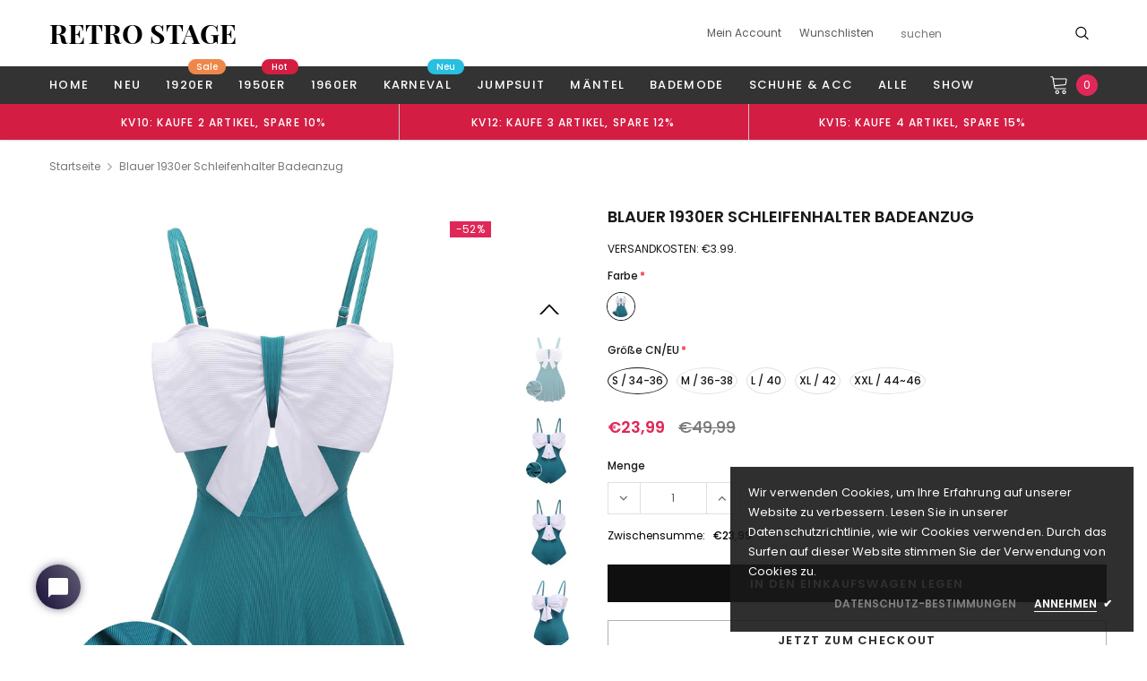

--- FILE ---
content_type: text/html; charset=utf-8
request_url: https://retro-stage.de/products/blauer-1930er-schleifenhalter-badeanzug
body_size: 75077
content:
<!doctype html>
<!--[if lt IE 7]><html class="no-js lt-ie9 lt-ie8 lt-ie7" lang="en"> <![endif]-->
<!--[if IE 7]><html class="no-js lt-ie9 lt-ie8" lang="en"> <![endif]-->
<!--[if IE 8]><html class="no-js lt-ie9" lang="en"> <![endif]-->
<!--[if IE 9 ]><html class="ie9 no-js"> <![endif]-->
<!--[if (gt IE 9)|!(IE)]><!--> <html class="no-js" lang="de"> <!--<![endif]-->
<head>

<script>
window.KiwiSizing = window.KiwiSizing === undefined ? {} : window.KiwiSizing;
KiwiSizing.shop = "retro-stage-german.myshopify.com";


KiwiSizing.data = {
  collections: "262014894132,166635536436,288450838580,41394536500,308856520756,73918578740,302470758452,292798693428,282007109684,282141130804,163814932532,281736511540,40451833908,281537380404,74443522100,264172929076,260437082164,159374409780,286718754868,164771594292,281537052724,281531875380,281236013108,281204686900,281531809844,281447563316,302095826996",
  tags: "230511,badeanzug,Badeanzüge,Badebekleidung,Blau,Bug,Halfter,neu in,one-piece swimsuit,Retro -Badeanzug,Retro -Badeanzüge,Schwimmernuanz,Vintage Badeanzug,Vintage Badeanzüge",
  product: "7097320669236",
  vendor: "retro stage-German",
  type: "1930er Badeanzug",
  title: "Blauer 1930er Schleifenhalter Badeanzug",
  images: ["\/\/retro-stage.de\/cdn\/shop\/products\/SCX001379-01.jpg?v=1745238123","\/\/retro-stage.de\/cdn\/shop\/products\/SCX001379-07.jpg?v=1745238124","\/\/retro-stage.de\/cdn\/shop\/products\/SCX001379-7.jpg?v=1745238124","\/\/retro-stage.de\/cdn\/shop\/products\/SCX001379-8.jpg?v=1745238124","\/\/retro-stage.de\/cdn\/shop\/products\/SCX001379-9.jpg?v=1745238124","\/\/retro-stage.de\/cdn\/shop\/products\/SCX001379-1.jpg?v=1745238124","\/\/retro-stage.de\/cdn\/shop\/products\/SCX001379-2.jpg?v=1745238124","\/\/retro-stage.de\/cdn\/shop\/products\/SCX001379-3.jpg?v=1745238124","\/\/retro-stage.de\/cdn\/shop\/products\/SCX001379-4.jpg?v=1745238124","\/\/retro-stage.de\/cdn\/shop\/products\/SCX001379-5.jpg?v=1745238124","\/\/retro-stage.de\/cdn\/shop\/products\/SCX001379-6.jpg?v=1745238125"],
  options: [{"name":"Farbe","position":1,"values":["Blau"]},{"name":"Größe CN\/EU","position":2,"values":["S \/ 34-36","M \/ 36-38","L \/ 40","XL \/ 42","XXL \/ 44~46"]}],
  variants: [{"id":46017042972724,"title":"Blau \/ S \/ 34-36","option1":"Blau","option2":"S \/ 34-36","option3":null,"sku":"SCX001379_BL_S","requires_shipping":true,"taxable":false,"featured_image":{"id":30656508559412,"product_id":7097320669236,"position":1,"created_at":"2023-05-12T02:55:17-05:00","updated_at":"2025-04-21T07:22:03-05:00","alt":null,"width":1200,"height":1600,"src":"\/\/retro-stage.de\/cdn\/shop\/products\/SCX001379-01.jpg?v=1745238123","variant_ids":[41109246443572,41109246476340,41109246509108,46017042972724,46017043005492]},"available":true,"name":"Blauer 1930er Schleifenhalter Badeanzug - Blau \/ S \/ 34-36","public_title":"Blau \/ S \/ 34-36","options":["Blau","S \/ 34-36"],"price":2399,"weight":250,"compare_at_price":4999,"inventory_management":null,"barcode":null,"featured_media":{"alt":null,"id":22952820244532,"position":1,"preview_image":{"aspect_ratio":0.75,"height":1600,"width":1200,"src":"\/\/retro-stage.de\/cdn\/shop\/products\/SCX001379-01.jpg?v=1745238123"}},"requires_selling_plan":false,"selling_plan_allocations":[],"quantity_rule":{"min":1,"max":null,"increment":1}},{"id":46017043005492,"title":"Blau \/ M \/ 36-38","option1":"Blau","option2":"M \/ 36-38","option3":null,"sku":"SCX001379_BL_M","requires_shipping":true,"taxable":false,"featured_image":{"id":30656508559412,"product_id":7097320669236,"position":1,"created_at":"2023-05-12T02:55:17-05:00","updated_at":"2025-04-21T07:22:03-05:00","alt":null,"width":1200,"height":1600,"src":"\/\/retro-stage.de\/cdn\/shop\/products\/SCX001379-01.jpg?v=1745238123","variant_ids":[41109246443572,41109246476340,41109246509108,46017042972724,46017043005492]},"available":true,"name":"Blauer 1930er Schleifenhalter Badeanzug - Blau \/ M \/ 36-38","public_title":"Blau \/ M \/ 36-38","options":["Blau","M \/ 36-38"],"price":2399,"weight":250,"compare_at_price":4999,"inventory_management":null,"barcode":null,"featured_media":{"alt":null,"id":22952820244532,"position":1,"preview_image":{"aspect_ratio":0.75,"height":1600,"width":1200,"src":"\/\/retro-stage.de\/cdn\/shop\/products\/SCX001379-01.jpg?v=1745238123"}},"requires_selling_plan":false,"selling_plan_allocations":[],"quantity_rule":{"min":1,"max":null,"increment":1}},{"id":41109246443572,"title":"Blau \/ L \/ 40","option1":"Blau","option2":"L \/ 40","option3":null,"sku":"SCX001379_BL_L","requires_shipping":true,"taxable":false,"featured_image":{"id":30656508559412,"product_id":7097320669236,"position":1,"created_at":"2023-05-12T02:55:17-05:00","updated_at":"2025-04-21T07:22:03-05:00","alt":null,"width":1200,"height":1600,"src":"\/\/retro-stage.de\/cdn\/shop\/products\/SCX001379-01.jpg?v=1745238123","variant_ids":[41109246443572,41109246476340,41109246509108,46017042972724,46017043005492]},"available":true,"name":"Blauer 1930er Schleifenhalter Badeanzug - Blau \/ L \/ 40","public_title":"Blau \/ L \/ 40","options":["Blau","L \/ 40"],"price":2399,"weight":250,"compare_at_price":4999,"inventory_management":null,"barcode":null,"featured_media":{"alt":null,"id":22952820244532,"position":1,"preview_image":{"aspect_ratio":0.75,"height":1600,"width":1200,"src":"\/\/retro-stage.de\/cdn\/shop\/products\/SCX001379-01.jpg?v=1745238123"}},"requires_selling_plan":false,"selling_plan_allocations":[],"quantity_rule":{"min":1,"max":null,"increment":1}},{"id":41109246476340,"title":"Blau \/ XL \/ 42","option1":"Blau","option2":"XL \/ 42","option3":null,"sku":"SCX001379_BL_XL","requires_shipping":true,"taxable":false,"featured_image":{"id":30656508559412,"product_id":7097320669236,"position":1,"created_at":"2023-05-12T02:55:17-05:00","updated_at":"2025-04-21T07:22:03-05:00","alt":null,"width":1200,"height":1600,"src":"\/\/retro-stage.de\/cdn\/shop\/products\/SCX001379-01.jpg?v=1745238123","variant_ids":[41109246443572,41109246476340,41109246509108,46017042972724,46017043005492]},"available":true,"name":"Blauer 1930er Schleifenhalter Badeanzug - Blau \/ XL \/ 42","public_title":"Blau \/ XL \/ 42","options":["Blau","XL \/ 42"],"price":2399,"weight":250,"compare_at_price":4999,"inventory_management":null,"barcode":null,"featured_media":{"alt":null,"id":22952820244532,"position":1,"preview_image":{"aspect_ratio":0.75,"height":1600,"width":1200,"src":"\/\/retro-stage.de\/cdn\/shop\/products\/SCX001379-01.jpg?v=1745238123"}},"requires_selling_plan":false,"selling_plan_allocations":[],"quantity_rule":{"min":1,"max":null,"increment":1}},{"id":41109246509108,"title":"Blau \/ XXL \/ 44~46","option1":"Blau","option2":"XXL \/ 44~46","option3":null,"sku":"SCX001379_BL_XXL","requires_shipping":true,"taxable":false,"featured_image":{"id":30656508559412,"product_id":7097320669236,"position":1,"created_at":"2023-05-12T02:55:17-05:00","updated_at":"2025-04-21T07:22:03-05:00","alt":null,"width":1200,"height":1600,"src":"\/\/retro-stage.de\/cdn\/shop\/products\/SCX001379-01.jpg?v=1745238123","variant_ids":[41109246443572,41109246476340,41109246509108,46017042972724,46017043005492]},"available":true,"name":"Blauer 1930er Schleifenhalter Badeanzug - Blau \/ XXL \/ 44~46","public_title":"Blau \/ XXL \/ 44~46","options":["Blau","XXL \/ 44~46"],"price":2399,"weight":250,"compare_at_price":4999,"inventory_management":null,"barcode":null,"featured_media":{"alt":null,"id":22952820244532,"position":1,"preview_image":{"aspect_ratio":0.75,"height":1600,"width":1200,"src":"\/\/retro-stage.de\/cdn\/shop\/products\/SCX001379-01.jpg?v=1745238123"}},"requires_selling_plan":false,"selling_plan_allocations":[],"quantity_rule":{"min":1,"max":null,"increment":1}}],
};

</script>


 



  <script>
!function(){var o=window.tdl=window.tdl||[];if(o.invoked)window.console&&console.error&&console.error("Tune snippet has been included more than once.");else{o.invoked=!0,o.methods=["init","identify","convert"],o.factory=function(n){return function(){var e=Array.prototype.slice.call(arguments);return e.unshift(n),o.push(e),o}};for(var e=0;e<o.methods.length;e++){var n=o.methods[e];o[n]=o.factory(n)}o.init=function(e){var n=document.createElement("script");n.type="text/javascript",n.async=!0,n.src="https://js.go2sdk.com/v2/tune.js";var t=document.getElementsByTagName("script")[0];t.parentNode.insertBefore(n,t),o.domain=e}}}();

tdl.init("https://mopubilite.go2cloud.org")
tdl.identify(
  {},
  {
    'aff_unique1':'7097320669236',
    'aff_sub': '1930er Badeanzug',
    'aff_sub2':'some_other_value'
  }
)
</script>


<script>
!function (w, d, t) {
  w.TiktokAnalyticsObject=t;var ttq=w[t]=w[t]||[];ttq.methods=["page","track","identify","instances","debug","on","off","once","ready","alias","group","enableCookie","disableCookie"],ttq.setAndDefer=function(t,e){t[e]=function(){t.push([e].concat(Array.prototype.slice.call(arguments,0)))}};for(var i=0;i<ttq.methods.length;i++)ttq.setAndDefer(ttq,ttq.methods[i]);ttq.instance=function(t){for(var e=ttq._i[t]||[],n=0;n<ttq.methods.length;n++
)ttq.setAndDefer(e,ttq.methods[n]);return e},ttq.load=function(e,n){var i="https://analytics.tiktok.com/i18n/pixel/events.js";ttq._i=ttq._i||{},ttq._i[e]=[],ttq._i[e]._u=i,ttq._t=ttq._t||{},ttq._t[e]=+new Date,ttq._o=ttq._o||{},ttq._o[e]=n||{};n=document.createElement("script");n.type="text/javascript",n.async=!0,n.src=i+"?sdkid="+e+"&lib="+t;e=document.getElementsByTagName("script")[0];e.parentNode.insertBefore(n,e)};


  ttq.load('C34S8BFG09F3DRADNGSG');
  ttq.page();
}(window, document, 'ttq');
</script>
  
  <script>
  (function() {
    var ta = document.createElement('script'); ta.type = 'text/javascript'; ta.async = true;
    ta.src = 'https://analytics.tiktok.com/i18n/pixel/sdk.js?sdkid=BRF3A48UB1JFH3P9TQ10';
    var s = document.getElementsByTagName('script')[0];
    s.parentNode.insertBefore(ta, s);
  })();
</script>
  <!-- Global site tag (gtag.js) - Google Ads: 804893626 -->
<script async src="https://www.googletagmanager.com/gtag/js?id=AW-804893626"></script>
<script>
  window.dataLayer = window.dataLayer || [];
  function gtag(){dataLayer.push(arguments);}
  gtag('js', new Date());

  gtag('config', 'AW-804893626');
</script>
  <!-- Global site tag (gtag.js) - Google Ads: 747455819 -->
<script async src="https://www.googletagmanager.com/gtag/js?id=AW-747455819"></script>
<script>
  window.dataLayer = window.dataLayer || [];
  function gtag(){dataLayer.push(arguments);}
  gtag('js', new Date());
  gtag('config', 'AW-747455819');
</script>

  <!-- Basic page needs ================================================== -->
  <script type="text/javascript" src="https://images.dmca.com/Automark.aspx?width=480&height=320&account=wmtb883d09"></script>
  <meta charset="utf-8">
  <meta http-equiv="X-UA-Compatible" content="IE=edge,chrome=1">
  <meta name="google-site-verification" content="sxdN2tuX18wjVMLYn26bGYKkY7RVrAuV2lC2KCS5Js8" />
  <script src="//retro-stage.de/cdn/shop/t/21/assets/booster-page-speed-optimizer.js?v=116306348679527292151686304369" type="text/javascript"></script>

  <!-- Title and description ================================================== -->
  <title>
    Blauer 1930er Schleifenhalter Badeanzug &ndash; retro stage-German
  </title>

  
  <meta name="description" content="Zusammensetzung: 82% Polyester, 18% ElasthanStretch: Hoher StretchPolster: Herausnehmbares KissenPackungsinhalt: 1 x BadeanzugPflegehinweise:1. Kalt in der Maschine waschen2. Nicht bleichen3. Im Schatten trocknen Größe: Es sind 5 Größen (S/M/L/XL/XXL) verfügbar. Bitte erlauben Sie 1-2cm Unterschiede aufgrund der manuel">
  
  <link rel="canonical" href="https://retro-stage.de/products/blauer-1930er-schleifenhalter-badeanzug" />
  <!-- Product meta ================================================== -->
  


  <meta property="og:type" content="product">
  <meta property="og:title" content="Blauer 1930er Schleifenhalter Badeanzug">
  
  <meta property="og:image" content="http://retro-stage.de/cdn/shop/products/SCX001379-01_grande.jpg?v=1745238123">
  <meta property="og:image:secure_url" content="https://retro-stage.de/cdn/shop/products/SCX001379-01_grande.jpg?v=1745238123">
  
  <meta property="og:image" content="http://retro-stage.de/cdn/shop/products/SCX001379-07_grande.jpg?v=1745238124">
  <meta property="og:image:secure_url" content="https://retro-stage.de/cdn/shop/products/SCX001379-07_grande.jpg?v=1745238124">
  
  <meta property="og:image" content="http://retro-stage.de/cdn/shop/products/SCX001379-7_grande.jpg?v=1745238124">
  <meta property="og:image:secure_url" content="https://retro-stage.de/cdn/shop/products/SCX001379-7_grande.jpg?v=1745238124">
  
  <meta property="og:price:amount" content="23,99">
  <meta property="og:price:currency" content="EUR">


  <meta property="og:description" content="Zusammensetzung: 82% Polyester, 18% ElasthanStretch: Hoher StretchPolster: Herausnehmbares KissenPackungsinhalt: 1 x BadeanzugPflegehinweise:1. Kalt in der Maschine waschen2. Nicht bleichen3. Im Schatten trocknen Größe: Es sind 5 Größen (S/M/L/XL/XXL) verfügbar. Bitte erlauben Sie 1-2cm Unterschiede aufgrund der manuel">


  <meta property="og:url" content="https://retro-stage.de/products/blauer-1930er-schleifenhalter-badeanzug">
  <meta property="og:site_name" content="retro stage-German">
  <!-- /snippets/twitter-card.liquid -->





  <meta name="twitter:card" content="product">
  <meta name="twitter:title" content="Blauer 1930er Schleifenhalter Badeanzug">
  <meta name="twitter:description" content="Zusammensetzung: 82% Polyester, 18% ElasthanStretch: Hoher StretchPolster: Herausnehmbares KissenPackungsinhalt: 1 x BadeanzugPflegehinweise:1. Kalt in der Maschine waschen2. Nicht bleichen3. Im Schatten trocknen
Größe: Es sind 5 Größen (S/M/L/XL/XXL) verfügbar. Bitte erlauben Sie 1-2cm Unterschiede aufgrund der manuellen Messung. Vielen Dank für Ihr Verständnis! (Alle Messungen in cm und beachten Sie bitte 1cm=0.39inch)

Anmerkung:Die Hollow to Floor Messung unserer Standard-Kleider enthält bereits 2 Zoll (ca.5 cm) extra, um hohe Absätze passen.Normalerweise müssen Sie etwas Marge von der Kleidungsstück Messung auf den Körper Messung hinzuzufügen.Dies ist ein allgemeiner Größenvorschlag, bitte wählen Sie die Größe nach der Größentabelle des jeweiligen Produkts.
">
  <meta name="twitter:image" content="https://retro-stage.de/cdn/shop/products/SCX001379-01_medium.jpg?v=1745238123">
  <meta name="twitter:image:width" content="240">
  <meta name="twitter:image:height" content="240">
  <meta name="twitter:label1" content="Price">
  <meta name="twitter:data1" content="€23,99 EUR">
  
  <meta name="twitter:label2" content="Brand">
  <meta name="twitter:data2" content="retro stage-German">
  



  <!-- Helpers ================================================== -->
  <link rel="canonical" href="https://retro-stage.de/products/blauer-1930er-schleifenhalter-badeanzug">
  <meta name="viewport" content="width=device-width, initial-scale=1, maximum-scale=1, user-scalable=0, minimal-ui">

  <!-- Favicon -->
  
  <link rel="shortcut icon" href="//retro-stage.de/cdn/shop/files/a2_32x32.png?v=1613793649" type="image/png">
  

  <!-- fonts -->
  
<script type="text/javascript">
  WebFontConfig = {
    google: { families: [ 
      
          'Poppins:100,200,300,400,500,600,700,800,900'
	  
      
      
      	
      		,
      	      
        'Arimo:100,200,300,400,500,600,700,800,900'
	  

    
        
          ,
        
        'Tinos:400,700'
    
    ] }
  };
  (function() {
    var wf = document.createElement('script');
    wf.src = ('https:' == document.location.protocol ? 'https' : 'http') +
      '://ajax.googleapis.com/ajax/libs/webfont/1/webfont.js';
    wf.type = 'text/javascript';
    wf.async = 'true';
    var s = document.getElementsByTagName('script')[0];
    s.parentNode.insertBefore(wf, s);
  })(); 
</script>


  <!-- Styles -->
  <link href="//retro-stage.de/cdn/shop/t/21/assets/verdor.min.css?v=153669543579119564441686304369" rel="stylesheet" type="text/css" media="all" />
<link href="//retro-stage.de/cdn/shop/t/21/assets/style.scss.css?v=131989324716312822961745459277" rel="stylesheet" type="text/css" media="all" />
<link href="//retro-stage.de/cdn/shop/t/21/assets/styles-responsive.scss.css?v=129747911861494614391747051912" rel="stylesheet" type="text/css" media="all" />


  <!-- Scripts -->
  <script src="//retro-stage.de/cdn/shop/t/21/assets/jquery.min.js?v=157300071078515812641686304369" type="text/javascript"></script>
<script>
  window.ajax_cart = true;
  window.money_format = "<span class=money>€{{amount_with_comma_separator}} EUR</span>";
  window.shop_currency = "EUR";
  window.show_multiple_currencies = true;
  window.loading_url = "//retro-stage.de/cdn/shop/t/21/assets/loadding.svg?v=88682305317911376161686304369"; 
  window.use_color_swatch = true;
  window.use_variant_swatch = true;
  window.product_image_resize = false;
  window.enable_sidebar_multiple_choice = true;
  window.file_url = "//retro-stage.de/cdn/shop/files/?v=23834";
  window.asset_url = "";
  window.images_size = {
    is_crop: false,
    ratio_width : 1,
    ratio_height : 1.35,
  };

  window.inventory_text = {
    in_stock: "auf Lager",
    many_in_stock: "Viele auf Lager",
    out_of_stock: "Ausverkauft",
    add_to_cart: "In den Einkaufswagen legen",
    sold_out: "Ausverkauft",
    unavailable: "Nicht verfügbar",
    add_wishlist : "Auf den Wunschzettel",
    remove_wishlist : "Zur Wunschliste hinzugefügt",
    select_options : "Wählen Sie",
    no_more_product: "Keine weitere Produkt-",
    previous: "Vorheriger",
    next: "Nächster"
  };

          
  window.multi_lang = false;
  window.display_quickview_availability = true;
  window.display_quickview_sku = false;
  window.infinity_scroll_feature = false;
</script>



  <!-- Header hook for plugins ================================ -->
  <script async src="https://loox.io/widget/E1-xojzYVS/loox.1533029503310.js?shop=retro-stage-german.myshopify.com"></script>
  <script src="https://smarteucookiebanner.upsell-apps.com/gdpr_adapter.js?shop=vintage-insel.myshopify.com" type="application/javascript"></script>
  <script>window.performance && window.performance.mark && window.performance.mark('shopify.content_for_header.start');</script><meta id="shopify-digital-wallet" name="shopify-digital-wallet" content="/1990557748/digital_wallets/dialog">
<meta name="shopify-checkout-api-token" content="fa4c0c5716cc04c770ae004099a84373">
<meta id="in-context-paypal-metadata" data-shop-id="1990557748" data-venmo-supported="true" data-environment="production" data-locale="de_DE" data-paypal-v4="true" data-currency="EUR">
<link rel="alternate" type="application/json+oembed" href="https://retro-stage.de/products/blauer-1930er-schleifenhalter-badeanzug.oembed">
<script async="async" src="/checkouts/internal/preloads.js?locale=de-DE"></script>
<script id="shopify-features" type="application/json">{"accessToken":"fa4c0c5716cc04c770ae004099a84373","betas":["rich-media-storefront-analytics"],"domain":"retro-stage.de","predictiveSearch":true,"shopId":1990557748,"locale":"de"}</script>
<script>var Shopify = Shopify || {};
Shopify.shop = "retro-stage-german.myshopify.com";
Shopify.locale = "de";
Shopify.currency = {"active":"EUR","rate":"1.0"};
Shopify.country = "DE";
Shopify.theme = {"name":"251029-添加ALLES UNTER板块","id":129259929652,"schema_name":"Jewelias","schema_version":"1.0.0","theme_store_id":null,"role":"main"};
Shopify.theme.handle = "null";
Shopify.theme.style = {"id":null,"handle":null};
Shopify.cdnHost = "retro-stage.de/cdn";
Shopify.routes = Shopify.routes || {};
Shopify.routes.root = "/";</script>
<script type="module">!function(o){(o.Shopify=o.Shopify||{}).modules=!0}(window);</script>
<script>!function(o){function n(){var o=[];function n(){o.push(Array.prototype.slice.apply(arguments))}return n.q=o,n}var t=o.Shopify=o.Shopify||{};t.loadFeatures=n(),t.autoloadFeatures=n()}(window);</script>
<script id="shop-js-analytics" type="application/json">{"pageType":"product"}</script>
<script defer="defer" async type="module" src="//retro-stage.de/cdn/shopifycloud/shop-js/modules/v2/client.init-shop-cart-sync_HUjMWWU5.de.esm.js"></script>
<script defer="defer" async type="module" src="//retro-stage.de/cdn/shopifycloud/shop-js/modules/v2/chunk.common_QpfDqRK1.esm.js"></script>
<script type="module">
  await import("//retro-stage.de/cdn/shopifycloud/shop-js/modules/v2/client.init-shop-cart-sync_HUjMWWU5.de.esm.js");
await import("//retro-stage.de/cdn/shopifycloud/shop-js/modules/v2/chunk.common_QpfDqRK1.esm.js");

  window.Shopify.SignInWithShop?.initShopCartSync?.({"fedCMEnabled":true,"windoidEnabled":true});

</script>
<script>(function() {
  var isLoaded = false;
  function asyncLoad() {
    if (isLoaded) return;
    isLoaded = true;
    var urls = ["https:\/\/loox.io\/widget\/E1-xojzYVS\/loox.1533029503310.js?shop=retro-stage-german.myshopify.com","https:\/\/api.revy.io\/bundle.js?shop=retro-stage-german.myshopify.com","https:\/\/cdn.seel.com\/releases\/scripts\/shopify-ra\/ra-embedded.min.js?shop=retro-stage-german.myshopify.com","https:\/\/app.kiwisizing.com\/web\/js\/dist\/kiwiSizing\/plugin\/SizingPlugin.prod.js?v=330\u0026shop=retro-stage-german.myshopify.com","\/\/cdn.shopify.com\/proxy\/d7171849140a86dbefd8b0812d4967544f30c3741263821c4dce7468bbbd0353\/api.goaffpro.com\/loader.js?shop=retro-stage-german.myshopify.com\u0026sp-cache-control=cHVibGljLCBtYXgtYWdlPTkwMA","https:\/\/cdn.hextom.com\/js\/quickannouncementbar.js?shop=retro-stage-german.myshopify.com","https:\/\/omnisnippet1.com\/platforms\/shopify.js?source=scriptTag\u0026v=2025-05-15T12\u0026shop=retro-stage-german.myshopify.com","\/\/cdn.shopify.com\/proxy\/760b528ec55c140b80a6df8224bd190d6ab3adb43c2f8474ae8887e869d7af81\/d33a6lvgbd0fej.cloudfront.net\/script_tag\/secomapp.scripttag.js?shop=retro-stage-german.myshopify.com\u0026sp-cache-control=cHVibGljLCBtYXgtYWdlPTkwMA"];
    for (var i = 0; i < urls.length; i++) {
      var s = document.createElement('script');
      s.type = 'text/javascript';
      s.async = true;
      s.src = urls[i];
      var x = document.getElementsByTagName('script')[0];
      x.parentNode.insertBefore(s, x);
    }
  };
  if(window.attachEvent) {
    window.attachEvent('onload', asyncLoad);
  } else {
    window.addEventListener('load', asyncLoad, false);
  }
})();</script>
<script id="__st">var __st={"a":1990557748,"offset":-21600,"reqid":"9906faca-41c8-4541-90f5-28cf6f7a872e-1768801324","pageurl":"retro-stage.de\/products\/blauer-1930er-schleifenhalter-badeanzug","u":"b32c0eb43bf5","p":"product","rtyp":"product","rid":7097320669236};</script>
<script>window.ShopifyPaypalV4VisibilityTracking = true;</script>
<script id="captcha-bootstrap">!function(){'use strict';const t='contact',e='account',n='new_comment',o=[[t,t],['blogs',n],['comments',n],[t,'customer']],c=[[e,'customer_login'],[e,'guest_login'],[e,'recover_customer_password'],[e,'create_customer']],r=t=>t.map((([t,e])=>`form[action*='/${t}']:not([data-nocaptcha='true']) input[name='form_type'][value='${e}']`)).join(','),a=t=>()=>t?[...document.querySelectorAll(t)].map((t=>t.form)):[];function s(){const t=[...o],e=r(t);return a(e)}const i='password',u='form_key',d=['recaptcha-v3-token','g-recaptcha-response','h-captcha-response',i],f=()=>{try{return window.sessionStorage}catch{return}},m='__shopify_v',_=t=>t.elements[u];function p(t,e,n=!1){try{const o=window.sessionStorage,c=JSON.parse(o.getItem(e)),{data:r}=function(t){const{data:e,action:n}=t;return t[m]||n?{data:e,action:n}:{data:t,action:n}}(c);for(const[e,n]of Object.entries(r))t.elements[e]&&(t.elements[e].value=n);n&&o.removeItem(e)}catch(o){console.error('form repopulation failed',{error:o})}}const l='form_type',E='cptcha';function T(t){t.dataset[E]=!0}const w=window,h=w.document,L='Shopify',v='ce_forms',y='captcha';let A=!1;((t,e)=>{const n=(g='f06e6c50-85a8-45c8-87d0-21a2b65856fe',I='https://cdn.shopify.com/shopifycloud/storefront-forms-hcaptcha/ce_storefront_forms_captcha_hcaptcha.v1.5.2.iife.js',D={infoText:'Durch hCaptcha geschützt',privacyText:'Datenschutz',termsText:'Allgemeine Geschäftsbedingungen'},(t,e,n)=>{const o=w[L][v],c=o.bindForm;if(c)return c(t,g,e,D).then(n);var r;o.q.push([[t,g,e,D],n]),r=I,A||(h.body.append(Object.assign(h.createElement('script'),{id:'captcha-provider',async:!0,src:r})),A=!0)});var g,I,D;w[L]=w[L]||{},w[L][v]=w[L][v]||{},w[L][v].q=[],w[L][y]=w[L][y]||{},w[L][y].protect=function(t,e){n(t,void 0,e),T(t)},Object.freeze(w[L][y]),function(t,e,n,w,h,L){const[v,y,A,g]=function(t,e,n){const i=e?o:[],u=t?c:[],d=[...i,...u],f=r(d),m=r(i),_=r(d.filter((([t,e])=>n.includes(e))));return[a(f),a(m),a(_),s()]}(w,h,L),I=t=>{const e=t.target;return e instanceof HTMLFormElement?e:e&&e.form},D=t=>v().includes(t);t.addEventListener('submit',(t=>{const e=I(t);if(!e)return;const n=D(e)&&!e.dataset.hcaptchaBound&&!e.dataset.recaptchaBound,o=_(e),c=g().includes(e)&&(!o||!o.value);(n||c)&&t.preventDefault(),c&&!n&&(function(t){try{if(!f())return;!function(t){const e=f();if(!e)return;const n=_(t);if(!n)return;const o=n.value;o&&e.removeItem(o)}(t);const e=Array.from(Array(32),(()=>Math.random().toString(36)[2])).join('');!function(t,e){_(t)||t.append(Object.assign(document.createElement('input'),{type:'hidden',name:u})),t.elements[u].value=e}(t,e),function(t,e){const n=f();if(!n)return;const o=[...t.querySelectorAll(`input[type='${i}']`)].map((({name:t})=>t)),c=[...d,...o],r={};for(const[a,s]of new FormData(t).entries())c.includes(a)||(r[a]=s);n.setItem(e,JSON.stringify({[m]:1,action:t.action,data:r}))}(t,e)}catch(e){console.error('failed to persist form',e)}}(e),e.submit())}));const S=(t,e)=>{t&&!t.dataset[E]&&(n(t,e.some((e=>e===t))),T(t))};for(const o of['focusin','change'])t.addEventListener(o,(t=>{const e=I(t);D(e)&&S(e,y())}));const B=e.get('form_key'),M=e.get(l),P=B&&M;t.addEventListener('DOMContentLoaded',(()=>{const t=y();if(P)for(const e of t)e.elements[l].value===M&&p(e,B);[...new Set([...A(),...v().filter((t=>'true'===t.dataset.shopifyCaptcha))])].forEach((e=>S(e,t)))}))}(h,new URLSearchParams(w.location.search),n,t,e,['guest_login'])})(!0,!0)}();</script>
<script integrity="sha256-4kQ18oKyAcykRKYeNunJcIwy7WH5gtpwJnB7kiuLZ1E=" data-source-attribution="shopify.loadfeatures" defer="defer" src="//retro-stage.de/cdn/shopifycloud/storefront/assets/storefront/load_feature-a0a9edcb.js" crossorigin="anonymous"></script>
<script data-source-attribution="shopify.dynamic_checkout.dynamic.init">var Shopify=Shopify||{};Shopify.PaymentButton=Shopify.PaymentButton||{isStorefrontPortableWallets:!0,init:function(){window.Shopify.PaymentButton.init=function(){};var t=document.createElement("script");t.src="https://retro-stage.de/cdn/shopifycloud/portable-wallets/latest/portable-wallets.de.js",t.type="module",document.head.appendChild(t)}};
</script>
<script data-source-attribution="shopify.dynamic_checkout.buyer_consent">
  function portableWalletsHideBuyerConsent(e){var t=document.getElementById("shopify-buyer-consent"),n=document.getElementById("shopify-subscription-policy-button");t&&n&&(t.classList.add("hidden"),t.setAttribute("aria-hidden","true"),n.removeEventListener("click",e))}function portableWalletsShowBuyerConsent(e){var t=document.getElementById("shopify-buyer-consent"),n=document.getElementById("shopify-subscription-policy-button");t&&n&&(t.classList.remove("hidden"),t.removeAttribute("aria-hidden"),n.addEventListener("click",e))}window.Shopify?.PaymentButton&&(window.Shopify.PaymentButton.hideBuyerConsent=portableWalletsHideBuyerConsent,window.Shopify.PaymentButton.showBuyerConsent=portableWalletsShowBuyerConsent);
</script>
<script>
  function portableWalletsCleanup(e){e&&e.src&&console.error("Failed to load portable wallets script "+e.src);var t=document.querySelectorAll("shopify-accelerated-checkout .shopify-payment-button__skeleton, shopify-accelerated-checkout-cart .wallet-cart-button__skeleton"),e=document.getElementById("shopify-buyer-consent");for(let e=0;e<t.length;e++)t[e].remove();e&&e.remove()}function portableWalletsNotLoadedAsModule(e){e instanceof ErrorEvent&&"string"==typeof e.message&&e.message.includes("import.meta")&&"string"==typeof e.filename&&e.filename.includes("portable-wallets")&&(window.removeEventListener("error",portableWalletsNotLoadedAsModule),window.Shopify.PaymentButton.failedToLoad=e,"loading"===document.readyState?document.addEventListener("DOMContentLoaded",window.Shopify.PaymentButton.init):window.Shopify.PaymentButton.init())}window.addEventListener("error",portableWalletsNotLoadedAsModule);
</script>

<script type="module" src="https://retro-stage.de/cdn/shopifycloud/portable-wallets/latest/portable-wallets.de.js" onError="portableWalletsCleanup(this)" crossorigin="anonymous"></script>
<script nomodule>
  document.addEventListener("DOMContentLoaded", portableWalletsCleanup);
</script>

<link id="shopify-accelerated-checkout-styles" rel="stylesheet" media="screen" href="https://retro-stage.de/cdn/shopifycloud/portable-wallets/latest/accelerated-checkout-backwards-compat.css" crossorigin="anonymous">
<style id="shopify-accelerated-checkout-cart">
        #shopify-buyer-consent {
  margin-top: 1em;
  display: inline-block;
  width: 100%;
}

#shopify-buyer-consent.hidden {
  display: none;
}

#shopify-subscription-policy-button {
  background: none;
  border: none;
  padding: 0;
  text-decoration: underline;
  font-size: inherit;
  cursor: pointer;
}

#shopify-subscription-policy-button::before {
  box-shadow: none;
}

      </style>

<script>window.performance && window.performance.mark && window.performance.mark('shopify.content_for_header.end');</script>
<script>window.BOLD = window.BOLD || {};
    window.BOLD.common = window.BOLD.common || {};
    window.BOLD.common.Shopify = window.BOLD.common.Shopify || {};
    window.BOLD.common.Shopify.shop = {
      domain: 'retro-stage.de',
      permanent_domain: 'retro-stage-german.myshopify.com',
      url: 'https://retro-stage.de',
      secure_url: 'https://retro-stage.de',
      money_format: "\u003cspan class=money\u003e€{{amount_with_comma_separator}}\u003c\/span\u003e",
      currency: "EUR"
    };
    window.BOLD.common.Shopify.customer = {
      id: null,
      tags: null,
    };
    window.BOLD.common.Shopify.cart = {"note":null,"attributes":{},"original_total_price":0,"total_price":0,"total_discount":0,"total_weight":0.0,"item_count":0,"items":[],"requires_shipping":false,"currency":"EUR","items_subtotal_price":0,"cart_level_discount_applications":[],"checkout_charge_amount":0};
    window.BOLD.common.template = 'product';window.BOLD.common.Shopify.formatMoney = function(money, format) {
        function n(t, e) {
            return "undefined" == typeof t ? e : t
        }
        function r(t, e, r, i) {
            if (e = n(e, 2),
                r = n(r, ","),
                i = n(i, "."),
            isNaN(t) || null == t)
                return 0;
            t = (t / 100).toFixed(e);
            var o = t.split(".")
                , a = o[0].replace(/(\d)(?=(\d\d\d)+(?!\d))/g, "$1" + r)
                , s = o[1] ? i + o[1] : "";
            return a + s
        }
        "string" == typeof money && (money = money.replace(".", ""));
        var i = ""
            , o = /\{\{\s*(\w+)\s*\}\}/
            , a = format || window.BOLD.common.Shopify.shop.money_format || window.Shopify.money_format || "$ {{ amount }}";
        switch (a.match(o)[1]) {
            case "amount":
                i = r(money, 2, ",", ".");
                break;
            case "amount_no_decimals":
                i = r(money, 0, ",", ".");
                break;
            case "amount_with_comma_separator":
                i = r(money, 2, ".", ",");
                break;
            case "amount_no_decimals_with_comma_separator":
                i = r(money, 0, ".", ",");
                break;
            case "amount_with_space_separator":
                i = r(money, 2, " ", ",");
                break;
            case "amount_no_decimals_with_space_separator":
                i = r(money, 0, " ", ",");
                break;
            case "amount_with_apostrophe_separator":
                i = r(money, 2, "'", ".");
                break;
        }
        return a.replace(o, i);
    };
    window.BOLD.common.Shopify.saveProduct = function (handle, product, productData) {
      if (typeof handle === 'string' && typeof window.BOLD.common.Shopify.products[handle] === 'undefined') {
        if (typeof product === 'number') {
          window.BOLD.common.Shopify.handles[product] = handle;
          product = { id: product, product: productData };
        }
        window.BOLD.common.Shopify.products[handle] = product;
      }
    };
    window.BOLD.common.Shopify.saveVariant = function (variant_id, variant) {
      if (typeof variant_id === 'number' && typeof window.BOLD.common.Shopify.variants[variant_id] === 'undefined') {
        window.BOLD.common.Shopify.variants[variant_id] = variant;
      }
    };window.BOLD.common.Shopify.products = window.BOLD.common.Shopify.products || {};
    window.BOLD.common.Shopify.variants = window.BOLD.common.Shopify.variants || {};
    window.BOLD.common.Shopify.handles = window.BOLD.common.Shopify.handles || {};window.BOLD.common.Shopify.handle = "blauer-1930er-schleifenhalter-badeanzug"
window.BOLD.common.Shopify.saveProduct("blauer-1930er-schleifenhalter-badeanzug", 7097320669236, {"id":7097320669236,"title":"Blauer 1930er Schleifenhalter Badeanzug","handle":"blauer-1930er-schleifenhalter-badeanzug","description":"\u003cp data-mce-fragment=\"1\"\u003eZusammensetzung: 82% Polyester, 18% Elasthan\u003cbr\u003eStretch: Hoher Stretch\u003cbr\u003ePolster: Herausnehmbares Kissen\u003cbr\u003e\u003cbr\u003ePackungsinhalt: 1 x Badeanzug\u003cbr\u003e\u003cbr\u003ePflegehinweise:\u003cbr\u003e1. Kalt in der Maschine waschen\u003cbr\u003e2. Nicht bleichen\u003cbr\u003e3. Im Schatten trocknen\u003c\/p\u003e\n\u003cp data-mce-fragment=\"1\"\u003eGröße: Es sind 5 Größen (S\/M\/L\/XL\/XXL) verfügbar. Bitte erlauben Sie 1-2cm Unterschiede aufgrund der manuellen Messung. Vielen Dank für Ihr Verständnis! (Alle Messungen in cm und beachten Sie bitte 1cm=0.39inch)\u003c\/p\u003e\n\u003cdiv style=\"text-align: start;\" data-mce-fragment=\"1\" data-mce-style=\"text-align: start;\"\u003e\u003cimg src=\"https:\/\/cdn.shopify.com\/s\/files\/1\/0019\/9055\/7748\/files\/f62acd43de232a7631948381d94833f9_5e9e0f7e-0ad6-4002-939a-867cb49991e0.png?v=1675392693\" data-mce-fragment=\"1\" data-mce-src=\"https:\/\/cdn.shopify.com\/s\/files\/1\/0019\/9055\/7748\/files\/f62acd43de232a7631948381d94833f9_5e9e0f7e-0ad6-4002-939a-867cb49991e0.png?v=1675392693\" data-mce-selected=\"1\"\u003e\u003c\/div\u003e\n\u003cp data-mce-fragment=\"1\"\u003eAnmerkung:\u003cbr data-mce-fragment=\"1\"\u003e\u003cbr data-mce-fragment=\"1\"\u003eDie Hollow to Floor Messung unserer Standard-Kleider enthält bereits 2 Zoll (ca.5 cm) extra, um hohe Absätze passen.\u003cbr data-mce-fragment=\"1\"\u003e\u003cbr data-mce-fragment=\"1\"\u003eNormalerweise müssen Sie etwas Marge von der Kleidungsstück Messung auf den Körper Messung hinzuzufügen.\u003cbr data-mce-fragment=\"1\"\u003e\u003cbr data-mce-fragment=\"1\"\u003eDies ist ein allgemeiner Größenvorschlag, bitte wählen Sie die Größe nach der Größentabelle des jeweiligen Produkts.\u003c\/p\u003e\n\u003cdiv style=\"text-align: start;\" data-mce-fragment=\"1\" data-mce-style=\"text-align: start;\"\u003e\u003cimg style=\"float: none;\" src=\"https:\/\/cdn.shopify.com\/s\/files\/1\/0103\/4643\/0526\/files\/detupresale.png?v=1678364594\" alt=\"\" data-mce-fragment=\"1\" data-mce-src=\"https:\/\/cdn.shopify.com\/s\/files\/1\/0103\/4643\/0526\/files\/detupresale.png?v=1678364594\" data-mce-style=\"float: none;\"\u003e\u003c\/div\u003e","published_at":"2025-04-16T04:44:47-05:00","created_at":"2023-05-12T02:55:17-05:00","vendor":"retro stage-German","type":"1930er Badeanzug","tags":["230511","badeanzug","Badeanzüge","Badebekleidung","Blau","Bug","Halfter","neu in","one-piece swimsuit","Retro -Badeanzug","Retro -Badeanzüge","Schwimmernuanz","Vintage Badeanzug","Vintage Badeanzüge"],"price":2399,"price_min":2399,"price_max":2399,"available":true,"price_varies":false,"compare_at_price":4999,"compare_at_price_min":4999,"compare_at_price_max":4999,"compare_at_price_varies":false,"variants":[{"id":46017042972724,"title":"Blau \/ S \/ 34-36","option1":"Blau","option2":"S \/ 34-36","option3":null,"sku":"SCX001379_BL_S","requires_shipping":true,"taxable":false,"featured_image":{"id":30656508559412,"product_id":7097320669236,"position":1,"created_at":"2023-05-12T02:55:17-05:00","updated_at":"2025-04-21T07:22:03-05:00","alt":null,"width":1200,"height":1600,"src":"\/\/retro-stage.de\/cdn\/shop\/products\/SCX001379-01.jpg?v=1745238123","variant_ids":[41109246443572,41109246476340,41109246509108,46017042972724,46017043005492]},"available":true,"name":"Blauer 1930er Schleifenhalter Badeanzug - Blau \/ S \/ 34-36","public_title":"Blau \/ S \/ 34-36","options":["Blau","S \/ 34-36"],"price":2399,"weight":250,"compare_at_price":4999,"inventory_management":null,"barcode":null,"featured_media":{"alt":null,"id":22952820244532,"position":1,"preview_image":{"aspect_ratio":0.75,"height":1600,"width":1200,"src":"\/\/retro-stage.de\/cdn\/shop\/products\/SCX001379-01.jpg?v=1745238123"}},"requires_selling_plan":false,"selling_plan_allocations":[],"quantity_rule":{"min":1,"max":null,"increment":1}},{"id":46017043005492,"title":"Blau \/ M \/ 36-38","option1":"Blau","option2":"M \/ 36-38","option3":null,"sku":"SCX001379_BL_M","requires_shipping":true,"taxable":false,"featured_image":{"id":30656508559412,"product_id":7097320669236,"position":1,"created_at":"2023-05-12T02:55:17-05:00","updated_at":"2025-04-21T07:22:03-05:00","alt":null,"width":1200,"height":1600,"src":"\/\/retro-stage.de\/cdn\/shop\/products\/SCX001379-01.jpg?v=1745238123","variant_ids":[41109246443572,41109246476340,41109246509108,46017042972724,46017043005492]},"available":true,"name":"Blauer 1930er Schleifenhalter Badeanzug - Blau \/ M \/ 36-38","public_title":"Blau \/ M \/ 36-38","options":["Blau","M \/ 36-38"],"price":2399,"weight":250,"compare_at_price":4999,"inventory_management":null,"barcode":null,"featured_media":{"alt":null,"id":22952820244532,"position":1,"preview_image":{"aspect_ratio":0.75,"height":1600,"width":1200,"src":"\/\/retro-stage.de\/cdn\/shop\/products\/SCX001379-01.jpg?v=1745238123"}},"requires_selling_plan":false,"selling_plan_allocations":[],"quantity_rule":{"min":1,"max":null,"increment":1}},{"id":41109246443572,"title":"Blau \/ L \/ 40","option1":"Blau","option2":"L \/ 40","option3":null,"sku":"SCX001379_BL_L","requires_shipping":true,"taxable":false,"featured_image":{"id":30656508559412,"product_id":7097320669236,"position":1,"created_at":"2023-05-12T02:55:17-05:00","updated_at":"2025-04-21T07:22:03-05:00","alt":null,"width":1200,"height":1600,"src":"\/\/retro-stage.de\/cdn\/shop\/products\/SCX001379-01.jpg?v=1745238123","variant_ids":[41109246443572,41109246476340,41109246509108,46017042972724,46017043005492]},"available":true,"name":"Blauer 1930er Schleifenhalter Badeanzug - Blau \/ L \/ 40","public_title":"Blau \/ L \/ 40","options":["Blau","L \/ 40"],"price":2399,"weight":250,"compare_at_price":4999,"inventory_management":null,"barcode":null,"featured_media":{"alt":null,"id":22952820244532,"position":1,"preview_image":{"aspect_ratio":0.75,"height":1600,"width":1200,"src":"\/\/retro-stage.de\/cdn\/shop\/products\/SCX001379-01.jpg?v=1745238123"}},"requires_selling_plan":false,"selling_plan_allocations":[],"quantity_rule":{"min":1,"max":null,"increment":1}},{"id":41109246476340,"title":"Blau \/ XL \/ 42","option1":"Blau","option2":"XL \/ 42","option3":null,"sku":"SCX001379_BL_XL","requires_shipping":true,"taxable":false,"featured_image":{"id":30656508559412,"product_id":7097320669236,"position":1,"created_at":"2023-05-12T02:55:17-05:00","updated_at":"2025-04-21T07:22:03-05:00","alt":null,"width":1200,"height":1600,"src":"\/\/retro-stage.de\/cdn\/shop\/products\/SCX001379-01.jpg?v=1745238123","variant_ids":[41109246443572,41109246476340,41109246509108,46017042972724,46017043005492]},"available":true,"name":"Blauer 1930er Schleifenhalter Badeanzug - Blau \/ XL \/ 42","public_title":"Blau \/ XL \/ 42","options":["Blau","XL \/ 42"],"price":2399,"weight":250,"compare_at_price":4999,"inventory_management":null,"barcode":null,"featured_media":{"alt":null,"id":22952820244532,"position":1,"preview_image":{"aspect_ratio":0.75,"height":1600,"width":1200,"src":"\/\/retro-stage.de\/cdn\/shop\/products\/SCX001379-01.jpg?v=1745238123"}},"requires_selling_plan":false,"selling_plan_allocations":[],"quantity_rule":{"min":1,"max":null,"increment":1}},{"id":41109246509108,"title":"Blau \/ XXL \/ 44~46","option1":"Blau","option2":"XXL \/ 44~46","option3":null,"sku":"SCX001379_BL_XXL","requires_shipping":true,"taxable":false,"featured_image":{"id":30656508559412,"product_id":7097320669236,"position":1,"created_at":"2023-05-12T02:55:17-05:00","updated_at":"2025-04-21T07:22:03-05:00","alt":null,"width":1200,"height":1600,"src":"\/\/retro-stage.de\/cdn\/shop\/products\/SCX001379-01.jpg?v=1745238123","variant_ids":[41109246443572,41109246476340,41109246509108,46017042972724,46017043005492]},"available":true,"name":"Blauer 1930er Schleifenhalter Badeanzug - Blau \/ XXL \/ 44~46","public_title":"Blau \/ XXL \/ 44~46","options":["Blau","XXL \/ 44~46"],"price":2399,"weight":250,"compare_at_price":4999,"inventory_management":null,"barcode":null,"featured_media":{"alt":null,"id":22952820244532,"position":1,"preview_image":{"aspect_ratio":0.75,"height":1600,"width":1200,"src":"\/\/retro-stage.de\/cdn\/shop\/products\/SCX001379-01.jpg?v=1745238123"}},"requires_selling_plan":false,"selling_plan_allocations":[],"quantity_rule":{"min":1,"max":null,"increment":1}}],"images":["\/\/retro-stage.de\/cdn\/shop\/products\/SCX001379-01.jpg?v=1745238123","\/\/retro-stage.de\/cdn\/shop\/products\/SCX001379-07.jpg?v=1745238124","\/\/retro-stage.de\/cdn\/shop\/products\/SCX001379-7.jpg?v=1745238124","\/\/retro-stage.de\/cdn\/shop\/products\/SCX001379-8.jpg?v=1745238124","\/\/retro-stage.de\/cdn\/shop\/products\/SCX001379-9.jpg?v=1745238124","\/\/retro-stage.de\/cdn\/shop\/products\/SCX001379-1.jpg?v=1745238124","\/\/retro-stage.de\/cdn\/shop\/products\/SCX001379-2.jpg?v=1745238124","\/\/retro-stage.de\/cdn\/shop\/products\/SCX001379-3.jpg?v=1745238124","\/\/retro-stage.de\/cdn\/shop\/products\/SCX001379-4.jpg?v=1745238124","\/\/retro-stage.de\/cdn\/shop\/products\/SCX001379-5.jpg?v=1745238124","\/\/retro-stage.de\/cdn\/shop\/products\/SCX001379-6.jpg?v=1745238125"],"featured_image":"\/\/retro-stage.de\/cdn\/shop\/products\/SCX001379-01.jpg?v=1745238123","options":["Farbe","Größe CN\/EU"],"media":[{"alt":null,"id":22952820244532,"position":1,"preview_image":{"aspect_ratio":0.75,"height":1600,"width":1200,"src":"\/\/retro-stage.de\/cdn\/shop\/products\/SCX001379-01.jpg?v=1745238123"},"aspect_ratio":0.75,"height":1600,"media_type":"image","src":"\/\/retro-stage.de\/cdn\/shop\/products\/SCX001379-01.jpg?v=1745238123","width":1200},{"alt":null,"id":22952820277300,"position":2,"preview_image":{"aspect_ratio":0.75,"height":1600,"width":1200,"src":"\/\/retro-stage.de\/cdn\/shop\/products\/SCX001379-07.jpg?v=1745238124"},"aspect_ratio":0.75,"height":1600,"media_type":"image","src":"\/\/retro-stage.de\/cdn\/shop\/products\/SCX001379-07.jpg?v=1745238124","width":1200},{"alt":null,"id":22952820310068,"position":3,"preview_image":{"aspect_ratio":0.75,"height":1600,"width":1200,"src":"\/\/retro-stage.de\/cdn\/shop\/products\/SCX001379-7.jpg?v=1745238124"},"aspect_ratio":0.75,"height":1600,"media_type":"image","src":"\/\/retro-stage.de\/cdn\/shop\/products\/SCX001379-7.jpg?v=1745238124","width":1200},{"alt":null,"id":22952820342836,"position":4,"preview_image":{"aspect_ratio":0.75,"height":1600,"width":1200,"src":"\/\/retro-stage.de\/cdn\/shop\/products\/SCX001379-8.jpg?v=1745238124"},"aspect_ratio":0.75,"height":1600,"media_type":"image","src":"\/\/retro-stage.de\/cdn\/shop\/products\/SCX001379-8.jpg?v=1745238124","width":1200},{"alt":null,"id":22952820375604,"position":5,"preview_image":{"aspect_ratio":0.75,"height":1600,"width":1200,"src":"\/\/retro-stage.de\/cdn\/shop\/products\/SCX001379-9.jpg?v=1745238124"},"aspect_ratio":0.75,"height":1600,"media_type":"image","src":"\/\/retro-stage.de\/cdn\/shop\/products\/SCX001379-9.jpg?v=1745238124","width":1200},{"alt":null,"id":22952820408372,"position":6,"preview_image":{"aspect_ratio":0.75,"height":1600,"width":1200,"src":"\/\/retro-stage.de\/cdn\/shop\/products\/SCX001379-1.jpg?v=1745238124"},"aspect_ratio":0.75,"height":1600,"media_type":"image","src":"\/\/retro-stage.de\/cdn\/shop\/products\/SCX001379-1.jpg?v=1745238124","width":1200},{"alt":null,"id":22952820441140,"position":7,"preview_image":{"aspect_ratio":0.75,"height":1600,"width":1200,"src":"\/\/retro-stage.de\/cdn\/shop\/products\/SCX001379-2.jpg?v=1745238124"},"aspect_ratio":0.75,"height":1600,"media_type":"image","src":"\/\/retro-stage.de\/cdn\/shop\/products\/SCX001379-2.jpg?v=1745238124","width":1200},{"alt":null,"id":22952820473908,"position":8,"preview_image":{"aspect_ratio":0.75,"height":1600,"width":1200,"src":"\/\/retro-stage.de\/cdn\/shop\/products\/SCX001379-3.jpg?v=1745238124"},"aspect_ratio":0.75,"height":1600,"media_type":"image","src":"\/\/retro-stage.de\/cdn\/shop\/products\/SCX001379-3.jpg?v=1745238124","width":1200},{"alt":null,"id":22952820506676,"position":9,"preview_image":{"aspect_ratio":0.75,"height":1600,"width":1200,"src":"\/\/retro-stage.de\/cdn\/shop\/products\/SCX001379-4.jpg?v=1745238124"},"aspect_ratio":0.75,"height":1600,"media_type":"image","src":"\/\/retro-stage.de\/cdn\/shop\/products\/SCX001379-4.jpg?v=1745238124","width":1200},{"alt":null,"id":22952820539444,"position":10,"preview_image":{"aspect_ratio":0.75,"height":1600,"width":1200,"src":"\/\/retro-stage.de\/cdn\/shop\/products\/SCX001379-5.jpg?v=1745238124"},"aspect_ratio":0.75,"height":1600,"media_type":"image","src":"\/\/retro-stage.de\/cdn\/shop\/products\/SCX001379-5.jpg?v=1745238124","width":1200},{"alt":null,"id":22952820572212,"position":11,"preview_image":{"aspect_ratio":0.75,"height":1600,"width":1200,"src":"\/\/retro-stage.de\/cdn\/shop\/products\/SCX001379-6.jpg?v=1745238125"},"aspect_ratio":0.75,"height":1600,"media_type":"image","src":"\/\/retro-stage.de\/cdn\/shop\/products\/SCX001379-6.jpg?v=1745238125","width":1200}],"requires_selling_plan":false,"selling_plan_groups":[],"content":"\u003cp data-mce-fragment=\"1\"\u003eZusammensetzung: 82% Polyester, 18% Elasthan\u003cbr\u003eStretch: Hoher Stretch\u003cbr\u003ePolster: Herausnehmbares Kissen\u003cbr\u003e\u003cbr\u003ePackungsinhalt: 1 x Badeanzug\u003cbr\u003e\u003cbr\u003ePflegehinweise:\u003cbr\u003e1. Kalt in der Maschine waschen\u003cbr\u003e2. Nicht bleichen\u003cbr\u003e3. Im Schatten trocknen\u003c\/p\u003e\n\u003cp data-mce-fragment=\"1\"\u003eGröße: Es sind 5 Größen (S\/M\/L\/XL\/XXL) verfügbar. Bitte erlauben Sie 1-2cm Unterschiede aufgrund der manuellen Messung. Vielen Dank für Ihr Verständnis! (Alle Messungen in cm und beachten Sie bitte 1cm=0.39inch)\u003c\/p\u003e\n\u003cdiv style=\"text-align: start;\" data-mce-fragment=\"1\" data-mce-style=\"text-align: start;\"\u003e\u003cimg src=\"https:\/\/cdn.shopify.com\/s\/files\/1\/0019\/9055\/7748\/files\/f62acd43de232a7631948381d94833f9_5e9e0f7e-0ad6-4002-939a-867cb49991e0.png?v=1675392693\" data-mce-fragment=\"1\" data-mce-src=\"https:\/\/cdn.shopify.com\/s\/files\/1\/0019\/9055\/7748\/files\/f62acd43de232a7631948381d94833f9_5e9e0f7e-0ad6-4002-939a-867cb49991e0.png?v=1675392693\" data-mce-selected=\"1\"\u003e\u003c\/div\u003e\n\u003cp data-mce-fragment=\"1\"\u003eAnmerkung:\u003cbr data-mce-fragment=\"1\"\u003e\u003cbr data-mce-fragment=\"1\"\u003eDie Hollow to Floor Messung unserer Standard-Kleider enthält bereits 2 Zoll (ca.5 cm) extra, um hohe Absätze passen.\u003cbr data-mce-fragment=\"1\"\u003e\u003cbr data-mce-fragment=\"1\"\u003eNormalerweise müssen Sie etwas Marge von der Kleidungsstück Messung auf den Körper Messung hinzuzufügen.\u003cbr data-mce-fragment=\"1\"\u003e\u003cbr data-mce-fragment=\"1\"\u003eDies ist ein allgemeiner Größenvorschlag, bitte wählen Sie die Größe nach der Größentabelle des jeweiligen Produkts.\u003c\/p\u003e\n\u003cdiv style=\"text-align: start;\" data-mce-fragment=\"1\" data-mce-style=\"text-align: start;\"\u003e\u003cimg style=\"float: none;\" src=\"https:\/\/cdn.shopify.com\/s\/files\/1\/0103\/4643\/0526\/files\/detupresale.png?v=1678364594\" alt=\"\" data-mce-fragment=\"1\" data-mce-src=\"https:\/\/cdn.shopify.com\/s\/files\/1\/0103\/4643\/0526\/files\/detupresale.png?v=1678364594\" data-mce-style=\"float: none;\"\u003e\u003c\/div\u003e"});window.BOLD.common.Shopify.saveVariant(46017042972724, { variant: {"id":46017042972724,"title":"Blau \/ S \/ 34-36","option1":"Blau","option2":"S \/ 34-36","option3":null,"sku":"SCX001379_BL_S","requires_shipping":true,"taxable":false,"featured_image":{"id":30656508559412,"product_id":7097320669236,"position":1,"created_at":"2023-05-12T02:55:17-05:00","updated_at":"2025-04-21T07:22:03-05:00","alt":null,"width":1200,"height":1600,"src":"\/\/retro-stage.de\/cdn\/shop\/products\/SCX001379-01.jpg?v=1745238123","variant_ids":[41109246443572,41109246476340,41109246509108,46017042972724,46017043005492]},"available":true,"name":"Blauer 1930er Schleifenhalter Badeanzug - Blau \/ S \/ 34-36","public_title":"Blau \/ S \/ 34-36","options":["Blau","S \/ 34-36"],"price":2399,"weight":250,"compare_at_price":4999,"inventory_management":null,"barcode":null,"featured_media":{"alt":null,"id":22952820244532,"position":1,"preview_image":{"aspect_ratio":0.75,"height":1600,"width":1200,"src":"\/\/retro-stage.de\/cdn\/shop\/products\/SCX001379-01.jpg?v=1745238123"}},"requires_selling_plan":false,"selling_plan_allocations":[],"quantity_rule":{"min":1,"max":null,"increment":1}}, inventory_quantity: -1, product_id: 7097320669236, product_handle: "blauer-1930er-schleifenhalter-badeanzug", price: 2399, variant_title: "Blau \/ S \/ 34-36", group_id: '', csp_metafield: {}});window.BOLD.common.Shopify.saveVariant(46017043005492, { variant: {"id":46017043005492,"title":"Blau \/ M \/ 36-38","option1":"Blau","option2":"M \/ 36-38","option3":null,"sku":"SCX001379_BL_M","requires_shipping":true,"taxable":false,"featured_image":{"id":30656508559412,"product_id":7097320669236,"position":1,"created_at":"2023-05-12T02:55:17-05:00","updated_at":"2025-04-21T07:22:03-05:00","alt":null,"width":1200,"height":1600,"src":"\/\/retro-stage.de\/cdn\/shop\/products\/SCX001379-01.jpg?v=1745238123","variant_ids":[41109246443572,41109246476340,41109246509108,46017042972724,46017043005492]},"available":true,"name":"Blauer 1930er Schleifenhalter Badeanzug - Blau \/ M \/ 36-38","public_title":"Blau \/ M \/ 36-38","options":["Blau","M \/ 36-38"],"price":2399,"weight":250,"compare_at_price":4999,"inventory_management":null,"barcode":null,"featured_media":{"alt":null,"id":22952820244532,"position":1,"preview_image":{"aspect_ratio":0.75,"height":1600,"width":1200,"src":"\/\/retro-stage.de\/cdn\/shop\/products\/SCX001379-01.jpg?v=1745238123"}},"requires_selling_plan":false,"selling_plan_allocations":[],"quantity_rule":{"min":1,"max":null,"increment":1}}, inventory_quantity: -1, product_id: 7097320669236, product_handle: "blauer-1930er-schleifenhalter-badeanzug", price: 2399, variant_title: "Blau \/ M \/ 36-38", group_id: '', csp_metafield: {}});window.BOLD.common.Shopify.saveVariant(41109246443572, { variant: {"id":41109246443572,"title":"Blau \/ L \/ 40","option1":"Blau","option2":"L \/ 40","option3":null,"sku":"SCX001379_BL_L","requires_shipping":true,"taxable":false,"featured_image":{"id":30656508559412,"product_id":7097320669236,"position":1,"created_at":"2023-05-12T02:55:17-05:00","updated_at":"2025-04-21T07:22:03-05:00","alt":null,"width":1200,"height":1600,"src":"\/\/retro-stage.de\/cdn\/shop\/products\/SCX001379-01.jpg?v=1745238123","variant_ids":[41109246443572,41109246476340,41109246509108,46017042972724,46017043005492]},"available":true,"name":"Blauer 1930er Schleifenhalter Badeanzug - Blau \/ L \/ 40","public_title":"Blau \/ L \/ 40","options":["Blau","L \/ 40"],"price":2399,"weight":250,"compare_at_price":4999,"inventory_management":null,"barcode":null,"featured_media":{"alt":null,"id":22952820244532,"position":1,"preview_image":{"aspect_ratio":0.75,"height":1600,"width":1200,"src":"\/\/retro-stage.de\/cdn\/shop\/products\/SCX001379-01.jpg?v=1745238123"}},"requires_selling_plan":false,"selling_plan_allocations":[],"quantity_rule":{"min":1,"max":null,"increment":1}}, inventory_quantity: -1, product_id: 7097320669236, product_handle: "blauer-1930er-schleifenhalter-badeanzug", price: 2399, variant_title: "Blau \/ L \/ 40", group_id: '', csp_metafield: {}});window.BOLD.common.Shopify.saveVariant(41109246476340, { variant: {"id":41109246476340,"title":"Blau \/ XL \/ 42","option1":"Blau","option2":"XL \/ 42","option3":null,"sku":"SCX001379_BL_XL","requires_shipping":true,"taxable":false,"featured_image":{"id":30656508559412,"product_id":7097320669236,"position":1,"created_at":"2023-05-12T02:55:17-05:00","updated_at":"2025-04-21T07:22:03-05:00","alt":null,"width":1200,"height":1600,"src":"\/\/retro-stage.de\/cdn\/shop\/products\/SCX001379-01.jpg?v=1745238123","variant_ids":[41109246443572,41109246476340,41109246509108,46017042972724,46017043005492]},"available":true,"name":"Blauer 1930er Schleifenhalter Badeanzug - Blau \/ XL \/ 42","public_title":"Blau \/ XL \/ 42","options":["Blau","XL \/ 42"],"price":2399,"weight":250,"compare_at_price":4999,"inventory_management":null,"barcode":null,"featured_media":{"alt":null,"id":22952820244532,"position":1,"preview_image":{"aspect_ratio":0.75,"height":1600,"width":1200,"src":"\/\/retro-stage.de\/cdn\/shop\/products\/SCX001379-01.jpg?v=1745238123"}},"requires_selling_plan":false,"selling_plan_allocations":[],"quantity_rule":{"min":1,"max":null,"increment":1}}, inventory_quantity: -3, product_id: 7097320669236, product_handle: "blauer-1930er-schleifenhalter-badeanzug", price: 2399, variant_title: "Blau \/ XL \/ 42", group_id: '', csp_metafield: {}});window.BOLD.common.Shopify.saveVariant(41109246509108, { variant: {"id":41109246509108,"title":"Blau \/ XXL \/ 44~46","option1":"Blau","option2":"XXL \/ 44~46","option3":null,"sku":"SCX001379_BL_XXL","requires_shipping":true,"taxable":false,"featured_image":{"id":30656508559412,"product_id":7097320669236,"position":1,"created_at":"2023-05-12T02:55:17-05:00","updated_at":"2025-04-21T07:22:03-05:00","alt":null,"width":1200,"height":1600,"src":"\/\/retro-stage.de\/cdn\/shop\/products\/SCX001379-01.jpg?v=1745238123","variant_ids":[41109246443572,41109246476340,41109246509108,46017042972724,46017043005492]},"available":true,"name":"Blauer 1930er Schleifenhalter Badeanzug - Blau \/ XXL \/ 44~46","public_title":"Blau \/ XXL \/ 44~46","options":["Blau","XXL \/ 44~46"],"price":2399,"weight":250,"compare_at_price":4999,"inventory_management":null,"barcode":null,"featured_media":{"alt":null,"id":22952820244532,"position":1,"preview_image":{"aspect_ratio":0.75,"height":1600,"width":1200,"src":"\/\/retro-stage.de\/cdn\/shop\/products\/SCX001379-01.jpg?v=1745238123"}},"requires_selling_plan":false,"selling_plan_allocations":[],"quantity_rule":{"min":1,"max":null,"increment":1}}, inventory_quantity: -2, product_id: 7097320669236, product_handle: "blauer-1930er-schleifenhalter-badeanzug", price: 2399, variant_title: "Blau \/ XXL \/ 44~46", group_id: '', csp_metafield: {}});window.BOLD.apps_installed = {} || {};window.BOLD.common.Shopify.metafields = window.BOLD.common.Shopify.metafields || {};window.BOLD.common.Shopify.metafields["bold_rp"] = {};window.BOLD.common.Shopify.metafields["bold_csp_defaults"] = {};</script>


  <!--[if lt IE 9]>
<script src="//html5shiv.googlecode.com/svn/trunk/html5.js" type="text/javascript"></script>
<![endif]-->

  

  

	<script>var loox_global_hash = '1767850983825';</script><style>.loox-reviews-default { max-width: 1200px; margin: 0 auto; }</style>
 

<script>window.__pagefly_analytics_settings__={"acceptTracking":false};</script>
 <script type="text/javascript">
    //var sm_quantity_selector_attr = 'id';
    var sm_override_checkout_button = true;
  	if (window.location.pathname == '/collections/all') {
      	window.location.replace('/collections/all-products');
  	}
  	
        
		
        var smFeaturedImage = 'products/SCX001379-01.jpg';
        var productSMHandle = 'blauer-1930er-schleifenhalter-badeanzug';
        var productSMTitle = 'Blauer 1930er Schleifenhalter Badeanzug';
    
    var sm_is_cart_page = false;
	
</script>

<style>
#gift_container, #gift_container .giftContainerContent, #smProductDetailGiftWrapper {
  all: unset;
}

#gift_container .giftContainerContent *, #smProductDetailGiftWrapper * {
	all: unset;
}

#sticky_gift_icon.stickyGartRight {
  	right: 20px;
    bottom: 20px;
}
#sticky_gift_icon {
    position: fixed;
    bottom: 200px;
    right: 15px;
    z-index: 9999;
}
#sticky_gift_icon a {
    text-decoration: none;
    font-size: 20px;
    color: #34495e;
}
#sticky_gift_icon span {
    display: block;
    -webkit-border-radius: 40px;
    -moz-border-radius: 40px;
    border-radius: 40px;
    background-color: rgba(255,255,255,.9);
    -webkit-box-shadow: 1px 1px 5px grey;
    -moz-box-shadow: 1px 1px 5px grey;
    box-shadow: 1px 1px 5px grey;
    padding: 10px;
    width: 40px;
    height: 40px;
    margin: 0 auto;
    line-height: 40px !important;
    text-align: center;
    text-align: -moz-center;
    text-align: -webkit-center;
    position: relative;
    box-sizing: content-box !important;
    z-index: 1;
}
#sticky_gift_icon mark {
    -webkit-border-radius: 20px;
    -moz-border-radius: 20px;
    border-radius: 20px;
    border: 2px solid #FFF;
    width: 20px;
    height: 20px;
    background-color: #FF6B6B;
    position: absolute;
    top: -5px;
    left: -10px;
    font-size: 10px;
    line-height: 20px;
    font-family: Roboto,sans-serif;
    color: #FFF;
    font-weight: 700;
    box-sizing: content-box !important;
}
#sticky_gift_icon svg.showGifts {
  	height: 30px;
	width: 30px;
	margin-top: 3px;
}
#sticky_gift_icon svg.hideGifts {
  	height: 25px;
    width: 25px;
    margin-top: 8px;
  	display: none;
}

#gift_container {
  color:black;
  position: fixed;
  z-index: 9999999;
  bottom: 95px;
  right: 20px;
  max-height: 80%;
  overflow-y: scroll;
  overflow-x: hidden;
  -webkit-box-shadow: rgba(0, 0, 0, 0.16) 0px 5px 40px, rgb(0, 0, 0) 0px 5px 0px 0px inset !important;
  -moz-box-shadow: rgba(0, 0, 0, 0.16) 0px 5px 40px, rgb(0, 0, 0) 0px 5px 0px 0px inset !important;
  box-shadow: rgba(0, 0, 0, 0.16) 0px 5px 40px, rgb(0, 0, 0) 0px 5px 0px 0px inset !important;
  -moz-border-radius: 8px;
  -webkit-border-radius: 8px;
  border-radius: 8px;
  font-size: 13px;
  font-family: -apple-system, BlinkMacSystemFont, 'Segoe UI', Roboto, Oxygen, Ubuntu, Cantarell, 'Open Sans', 'Helvetica Neue', sans-serif;
}

#gift_container .giftContainerContent {
  float: right;
  background: white;
  width: 320px;
  position: relative;
  padding: 10px 10px 0px 10px;
  display:none;
}

#gift_container .giftContainerContent .giftWrapper {
    color: black;
  	padding: 5px;
  	margin: 0px 0px 10px;
	background:rgb(255, 255, 255) none repeat scroll 0% 0%;
	border-radius: 5px;
  	-webkit-border-radius: 5px;
  	-moz-border-radius: 5px;
  	-webkit-box-shadow: rgba(0, 0, 0, 0.1) 0px 4px 15px 0px, rgba(0, 0, 0, 0.1) 0px 1px 2px 0px;
  	-moz-box-shadow: rgba(0, 0, 0, 0.1) 0px 4px 15px 0px, rgba(0, 0, 0, 0.1) 0px 1px 2px 0px;
	box-shadow: rgba(0, 0, 0, 0.1) 0px 4px 15px 0px, rgba(0, 0, 0, 0.1) 0px 1px 2px 0px;
	position: relative;
  	display: block;
}

#gift_container .giftContainerContent .orderGiftsTitle, #gift_container .giftContainerContent .productsToOfferGiftsTitle {
  	text-align: center;
	padding: 5px;
	margin: 0 auto;
	font-weight: bold;
	display: block;
	border-bottom: 1px solid gray;
	width: 95%;
}

#gift_container .giftContainerContent ul {
	display: inline;
}
#gift_container .giftContainerContent li{
	padding: 10px 20px;
	display: block;
}
#gift_container .giftContainerContent li img{
	width: 22%;
	float: left;
	display: block;
}
#gift_container .giftContainerContent .smItems{
	width: 70%;
	display: block;
	float: left;
  	margin-left: 5%;
}

#gift_container .giftContainerContent .giftWrapper a {
  	display: inline;
    cursor: pointer;
    text-decoration: underline;
}

#gift_container .giftContainerContent .smAddGiftToCart {
  	padding: 4px 10px;
    margin-top: 4px;
    background:rgba(168, 168, 168, 0.46) none repeat scroll 0% 0%;
    border-radius: 2px;
    position: relative;
    display: block;
    font-weight: bold;
    cursor: pointer;
}

#gift_container .giftContainerContent .giftAlreadyInCart {
  	padding: 5px 20px;
	display: block;
  	text-align: center;
}
#gift_container .giftContainerContent .giftAlreadyInCart a {
  	font-weight: bold;
}
#gift_container .giftContainerContent .removeFromCart {
  	display: block;
    margin-top: 10px;
    cursor: pointer;
    text-decoration: underline;
}


#gift_container .giftContainerContent .item-variants select {
	display: block;
	color: #444;
	padding: .3em 1.0em .3em .3em;
	width: 100%;
	max-width: 100%;
	box-sizing: border-box;
	margin-top: 2px;
	border: 1px solid #aaa;
	-moz-border-radius: .2em;
  	-webkit-border-radius: .2em;
  	border-radius: .2em;
	-moz-appearance: none;
	-webkit-appearance: none;
	appearance: none;
	background-color: #fff;
	background-image: url('data:image/svg+xml;charset=US-ASCII,<svg version="1.1" id="Capa_1" xmlns="http://www.w3.org/2000/svg" xmlns:xlink="http://www.w3.org/1999/xlink" x="0px" y="0px"	 width="292.362px" height="292.362px" viewBox="0 0 292.362 292.362" style="enable-background:new 0 0 292.362 292.362;"	 xml:space="preserve"><g>	<path d="M286.935,69.377c-3.614-3.617-7.898-5.424-12.848-5.424H18.274c-4.952,0-9.233,1.807-12.85,5.424		C1.807,72.998,0,77.279,0,82.228c0,4.948,1.807,9.229,5.424,12.847l127.907,127.907c3.621,3.617,7.902,5.428,12.85,5.428		s9.233-1.811,12.847-5.428L286.935,95.074c3.613-3.617,5.427-7.898,5.427-12.847C292.362,77.279,290.548,72.998,286.935,69.377z"/></g><g></g><g></g><g></g><g></g><g></g><g></g><g></g><g></g><g></g><g></g><g></g><g></g><g></g><g></g><g></g></svg>'), linear-gradient(to bottom, #ffffff 0%,#e5e5e5 100%);
	background-repeat: no-repeat, repeat;
	background-position: right .7em top 50%, 0 0;
	background-size: .65em auto, 100%;
}
#gift_container .giftContainerContent .item-variants select::-ms-expand {
	display: none;
}
#gift_container .giftContainerContent .item-variants select:hover {
	border-color: #888;
}
#gift_container .giftContainerContent .item-variants select:focus {
	border-color: #aaa;
	-moz-box-shadow: 0 0 1px 3px rgba(59, 153, 252, .7);
  	-webkit-box-shadow: 0 0 1px 3px rgba(59, 153, 252, .7);
  	box-shadow: 0 0 1px 3px rgba(59, 153, 252, .7);
	-moz-box-shadow: 0 0 0 3px -moz-mac-focusring;
  	-webkit-box-shadow: 0 0 0 3px -moz-mac-focusring;
  	box-shadow: 0 0 0 3px -moz-mac-focusring;
	color: #222;
	outline: none;
}
#gift_container .giftContainerContent .item-variants select option {
	font-weight:normal;
}

*[dir="rtl"] #gift_container .giftContainerContent .item-variants select, :root:lang(ar) #gift_container .giftContainerContent .item-variants select, :root:lang(iw) #gift_container .giftContainerContent .item-variants select {
	background-position: left .7em top 50%, 0 0;
	padding: .6em .8em .5em 1.4em;
}

#gift_container .giftContainerContent .item-variants select:disabled, #gift_container .giftContainerContent .item-variants select[aria-disabled=true] {
	color: graytext;
	background-image: url('data:image/svg+xml;charset=US-ASCII,<svg version="1.1" id="Capa_1" xmlns="http://www.w3.org/2000/svg" xmlns:xlink="http://www.w3.org/1999/xlink" x="0px" y="0px"	 width="292.362px" height="292.362px" viewBox="0 0 292.362 292.362" style="enable-background:new 0 0 292.362 292.362;"	 xml:space="preserve"><g>	<path d="M286.935,69.377c-3.614-3.617-7.898-5.424-12.848-5.424H18.274c-4.952,0-9.233,1.807-12.85,5.424		C1.807,72.998,0,77.279,0,82.228c0,4.948,1.807,9.229,5.424,12.847l127.907,127.907c3.621,3.617,7.902,5.428,12.85,5.428		s9.233-1.811,12.847-5.428L286.935,95.074c3.613-3.617,5.427-7.898,5.427-12.847C292.362,77.279,290.548,72.998,286.935,69.377z"/></g><g></g><g></g><g></g><g></g><g></g><g></g><g></g><g></g><g></g><g></g><g></g><g></g><g></g><g></g><g></g></svg>'),linear-gradient(to bottom, #ffffff 0%,#e5e5e5 100%);
}
#gift_container .giftContainerContent .item-variants select:disabled:hover, #gift_container .giftContainerContent .item-variants select[aria-disabled=true] {
	border-color: #aaa;
}
#gift_container .giftContainerContent:after {
  bottom: 100%;
  left: 89%;
  border: solid transparent;
  content: " ";
  height: 0;
  width: 0;
  position: absolute;
  pointer-events: none;
  border-bottom-color: white;
  border-width: 8px;
  margin-left: -8px;
}

#gift_container .button {
  background: #6394F8;
  color: white;
  text-align: center;
  padding: 12px;
  text-decoration: none;
  display: block;
  border-radius: 3px;
  font-size: 16px;
  margin: 25px 0 15px 0;
}
#gift_container .button:hover {
  background: #729ef9;
}

#gift_container .clearfix:after {
  content: "";
  display: table;
  clear: both;
}

#gift_container #overlaySection {
  display: none;
  width: 100%;
  height: 100%;
  position: absolute;
  top: 0;
  left: 0;
  background: white;
  opacity: 0.6;
  z-index: 99;
}


#smProductDetailGiftWrapper {
  position: relative;
  font-size: 13px;
  font-family: -apple-system, BlinkMacSystemFont, 'Segoe UI', Roboto, Oxygen, Ubuntu, Cantarell, 'Open Sans', 'Helvetica Neue', sans-serif;
  line-height: 1;
  -webkit-font-smoothing: antialiased;
  -moz-osx-font-smoothing: grayscale;
  color: #000;
  padding: 10px;
  margin: 20px 0px 50px;
  background:rgb(255, 255, 255) none repeat scroll 0% 0%;
  -webkit-border-radius: 5px;
  -moz-border-radius: 5px;
  border-radius: 5px;
  -webkit-box-shadow:rgba(0, 0, 0, 0.1) 0px 1px 1px 0px,rgba(0, 0, 0, 0.1) 0px 1px 1px 1px;
  -moz-box-shadow:rgba(0, 0, 0, 0.1) 0px 1px 1px 0px,rgba(0, 0, 0, 0.1) 0px 1px 1px 1px;
  box-shadow:rgba(0, 0, 0, 0.1) 0px 1px 1px 0px,rgba(0, 0, 0, 0.1) 0px 1px 1px 1px;
  display: block;
  clear:both;
}

#smProductDetailGiftWrapper.alreadyInCart {
  border: 1px solid #00800070;
  background: rgb(245, 251, 244);
}

#smProductDetailGiftWrapper .alreadyInCartProductTitle {
  display: block;
  text-align: center;
}
#smProductDetailGiftWrapper .alreadyInCartProductTitle a {
  cursor: pointer;
  text-decoration: underline;
  font-weight: bold;
}
#smProductDetailGiftWrapper .removeFromCart {
  display: block;
  text-align: center;
  margin-top: 20px;
  cursor: pointer;
  text-decoration: underline;
}


#smProductDetailGiftWrapper li {
	padding: 10px 20px;
    display: inline-block;
}

#smProductDetailGiftWrapper li img {
  width: 22%;
  float: left;
  display: block;
}
#smProductDetailGiftWrapper .smItems {
  width: 70%;
  display: block;
  float: left;
  margin-left: 5%;
}
#smProductDetailGiftWrapper .giftWrapper a {
  display: inline;
  cursor: pointer;
  text-decoration: underline;
}
#smProductDetailGiftWrapper .item-variants select {
  display: block;
  color:#444;
  padding: .5em 1.0em .3em .3em;
  width: 100%;
  max-width: 100%;
  box-sizing: border-box;
  margin-top: 6px;
  border: 1px solid #aaa;
  -moz-border-radius: .2em;
  -webkit-border-radius: .2em;
  border-radius: .2em;
  -moz-appearance: none;
  -webkit-appearance: none;
  appearance: none;
  background-color:#fff;
  background-image: url('data:image/svg+xml;charset=US-ASCII,<svg version="1.1" id="Capa_1" xmlns="http://www.w3.org/2000/svg" xmlns:xlink="http://www.w3.org/1999/xlink" x="0px" y="0px" width="292.362px" height="292.362px" viewBox="0 0 292.362 292.362" style="enable-background:new 0 0 292.362 292.362;" xml:space="preserve"><g> <path d="M286.935,69.377c-3.614-3.617-7.898-5.424-12.848-5.424H18.274c-4.952,0-9.233,1.807-12.85,5.424 C1.807,72.998,0,77.279,0,82.228c0,4.948,1.807,9.229,5.424,12.847l127.907,127.907c3.621,3.617,7.902,5.428,12.85,5.428 s9.233-1.811,12.847-5.428L286.935,95.074c3.613-3.617,5.427-7.898,5.427-12.847C292.362,77.279,290.548,72.998,286.935,69.377z"/></g><g></g><g></g><g></g><g></g><g></g><g></g><g></g><g></g><g></g><g></g><g></g><g></g><g></g><g></g><g></g></svg>'), linear-gradient(to bottom,#ffffff 0%,#e5e5e5 100%);
  background-repeat: no-repeat, repeat;
  background-position: right .7em top 50%, 0 0;
  background-size: .65em auto, 100%;
  text-align: left;
}

#smProductDetailGiftWrapper .item-name {
  display: block;
  cursor: pointer;
  text-decoration: underline;
  text-align: left;
}

#smProductDetailGiftWrapper .item-variants select option {
  font-weight: normal;
}
#smProductDetailGiftWrapper .smAddGiftToCart {
  padding: 8px 8px;
  margin-top: 6px;
  background: rgba(168, 168, 168, 0.46) none repeat scroll 0% 0%;
  -moz-border-radius: 2px;
  -webkit-border-radius: 2px;
  border-radius: 2px;
  position: relative;
  display: block;
  font-weight: bold;
  cursor: pointer;
}
#smProductDetailGiftWrapper .productsToOfferGiftsTitle {
  text-align: center;
  padding: 5px;
  margin: 0 auto;
  font-weight: bold;
  display: block;
  border-bottom: 1px solid gray;
  width: 95%;
  margin-bottom: 20px;
  line-height: 20px;
}
#smProductDetailGiftWrapper .productsToOfferGiftsTitle a {
	cursor: pointer;
  	text-decoration: underline;
}

#gift_container  .offerGiftsUntilDate, #smProductDetailGiftWrapper .offerGiftsUntilDate {
  display: block;
  margin-top: 5px;
  text-align: center;
  border-top: 1px solid black;
  padding: 10px;
}

#gift_container  .offerGiftsUntilDateIcon, #smProductDetailGiftWrapper .offerGiftsUntilDateIcon {
  padding: 0 1.0em .3em .3em;
  background-color: #fff;
  background-image: url('data:image/svg+xml;charset=US-ASCII,<svg height="512pt" viewBox="0 0 512 512" width="512pt" xmlns="http://www.w3.org/2000/svg"><path d="m482 292.25v-246.25c0-8.285156-6.714844-15-15-15h-76v-16c0-8.285156-6.714844-15-15-15s-15 6.714844-15 15v16h-60v-16c0-8.285156-6.714844-15-15-15s-15 6.714844-15 15v16h-60v-16c0-8.285156-6.714844-15-15-15s-15 6.714844-15 15v16h-60v-16c0-8.285156-6.714844-15-15-15s-15 6.714844-15 15v16h-76c-8.285156 0-15 6.714844-15 15v391c0 8.285156 6.714844 15 15 15h249.804688c24.25 36.152344 65.488281 60 112.195312 60 74.4375 0 135-60.5625 135-135 0-32.070312-11.25-61.5625-30-84.75zm-391-231.25v15c0 8.285156 6.714844 15 15 15s15-6.714844 15-15v-15h60v15c0 8.285156 6.714844 15 15 15s15-6.714844 15-15v-15h60v15c0 8.285156 6.714844 15 15 15s15-6.714844 15-15v-15h60v15c0 8.285156 6.714844 15 15 15s15-6.714844 15-15v-15h61v60h-422v-60zm-61 361v-271h422v113.804688c-21.464844-14.394532-47.269531-22.804688-75-22.804688-47.398438 0-89.164062 24.558594-113.257812 61.613281-2.027344-1.023437-4.3125-1.613281-6.742188-1.613281h-30c-8.285156 0-15 6.714844-15 15s6.714844 15 15 15h22.722656c-3.386718 9.554688-5.730468 19.601562-6.882812 30h-15.839844c-8.285156 0-15 6.714844-15 15s6.714844 15 15 15h15.839844c1.152344 10.398438 3.492187 20.445312 6.882812 30zm347 60c-57.898438 0-105-47.101562-105-105s47.101562-105 105-105 105 47.101562 105 105-47.101562 105-105 105zm0 0"/><path d="m437 362h-45v-45c0-8.285156-6.714844-15-15-15s-15 6.714844-15 15v60c0 8.285156 6.714844 15 15 15h60c8.285156 0 15-6.714844 15-15s-6.714844-15-15-15zm0 0"/><path d="m136 182h-30c-8.285156 0-15 6.714844-15 15s6.714844 15 15 15h30c8.285156 0 15-6.714844 15-15s-6.714844-15-15-15zm0 0"/><path d="m136 242h-30c-8.285156 0-15 6.714844-15 15s6.714844 15 15 15h30c8.285156 0 15-6.714844 15-15s-6.714844-15-15-15zm0 0"/><path d="m136 302h-30c-8.285156 0-15 6.714844-15 15s6.714844 15 15 15h30c8.285156 0 15-6.714844 15-15s-6.714844-15-15-15zm0 0"/><path d="m227 212h30c8.285156 0 15-6.714844 15-15s-6.714844-15-15-15h-30c-8.285156 0-15 6.714844-15 15s6.714844 15 15 15zm0 0"/><path d="m227 272h30c8.285156 0 15-6.714844 15-15s-6.714844-15-15-15h-30c-8.285156 0-15 6.714844-15 15s6.714844 15 15 15zm0 0"/><path d="m136 362h-30c-8.285156 0-15 6.714844-15 15s6.714844 15 15 15h30c8.285156 0 15-6.714844 15-15s-6.714844-15-15-15zm0 0"/><path d="m347 212h30c8.285156 0 15-6.714844 15-15s-6.714844-15-15-15h-30c-8.285156 0-15 6.714844-15 15s6.714844 15 15 15zm0 0"/></svg>');
  background-repeat: no-repeat, repeat;
  background-size: 16px auto;
}

.productGiftIcon {
  	position: absolute;
	top: 10px;
	right: 10px;
	width: 15%;
	z-index: 1;
}
.svgTextValue {
  	display: inline-block;
    position: absolute;
    top: 50%;
    -webkit-transform: translateY(-50%);
    transform: translateY(-50%);
    left: 0;
    right: 0;
    margin: auto;
    text-align: center;
  	color: black;
}


</style>
<div style="display:none" id="sticky_gift_icon" class="stickyGartRight">
  <a href="#">
    <span style="background-size: 30px;background-repeat: no-repeat;background-position: center; background-color:#ffffff">
        <svg class="showGifts" version="1.1" id="Capa_1" xmlns="http://www.w3.org/2000/svg" xmlns:xlink="http://www.w3.org/1999/xlink" x="0px" y="0px" viewBox="0 0 512 512" style="enable-background:new 0 0 512 512;" xml:space="preserve">
            <g>
                <g>
                    <path d="M32,271.692v192c0,17.664,14.368,32,32,32h160v-224H32z"></path>
                </g>
            </g>
            <g>
                <g>
                    <path d="M480,143.692H378.752c7.264-4.96,13.504-9.888,17.856-14.304c25.824-25.952,25.824-68.192,0-94.144
                        c-25.088-25.28-68.8-25.216-93.856,0c-13.888,13.92-50.688,70.592-45.6,108.448h-2.304c5.056-37.856-31.744-94.528-45.6-108.448
                        c-25.088-25.216-68.8-25.216-93.856,0C89.6,61.196,89.6,103.436,115.36,129.388c4.384,4.416,10.624,9.344,17.888,14.304H32
                        c-17.632,0-32,14.368-32,32v48c0,8.832,7.168,16,16,16h208v-64h64v64h208c8.832,0,16-7.168,16-16v-48
                        C512,158.06,497.664,143.692,480,143.692z M222.112,142.636c0,0-1.344,1.056-5.92,1.056c-22.112,0-64.32-22.976-78.112-36.864
                        c-13.408-13.504-13.408-35.52,0-49.024c6.496-6.528,15.104-10.112,24.256-10.112c9.12,0,17.728,3.584,24.224,10.112
                        C208.128,79.5,229.568,134.924,222.112,142.636z M295.776,143.692c-4.544,0-5.888-1.024-5.888-1.056
                        c-7.456-7.712,13.984-63.136,35.552-84.832c12.896-13.024,35.456-13.088,48.48,0c13.44,13.504,13.44,35.52,0,49.024
                        C360.128,120.716,317.92,143.692,295.776,143.692z"></path>
                </g>
            </g>
            <g>
                <g>
                    <path d="M288,271.692v224h160c17.664,0,32-14.336,32-32v-192H288z"></path>
                </g>
        	</g>
        </svg>
      	<svg class="hideGifts" version="1.1" id="Layer_1" xmlns="http://www.w3.org/2000/svg" xmlns:xlink="http://www.w3.org/1999/xlink" x="0px" y="0px" viewBox="0 0 492 492" style="enable-background:new 0 0 492 492;" xml:space="preserve">
            <g>
                <g>
                    <path d="M300.188,246L484.14,62.04c5.06-5.064,7.852-11.82,7.86-19.024c0-7.208-2.792-13.972-7.86-19.028L468.02,7.872
                        c-5.068-5.076-11.824-7.856-19.036-7.856c-7.2,0-13.956,2.78-19.024,7.856L246.008,191.82L62.048,7.872
                        c-5.06-5.076-11.82-7.856-19.028-7.856c-7.2,0-13.96,2.78-19.02,7.856L7.872,23.988c-10.496,10.496-10.496,27.568,0,38.052
                        L191.828,246L7.872,429.952c-5.064,5.072-7.852,11.828-7.852,19.032c0,7.204,2.788,13.96,7.852,19.028l16.124,16.116
                        c5.06,5.072,11.824,7.856,19.02,7.856c7.208,0,13.968-2.784,19.028-7.856l183.96-183.952l183.952,183.952
                        c5.068,5.072,11.824,7.856,19.024,7.856h0.008c7.204,0,13.96-2.784,19.028-7.856l16.12-16.116
                        c5.06-5.064,7.852-11.824,7.852-19.028c0-7.204-2.792-13.96-7.852-19.028L300.188,246z"/>
                </g>
            </g>
        </svg>
      	<mark class="giftsCount" style="background-color:#ff6b6b">0</mark>
    </span>
  </a>
</div>


<div id="gift_container">
  <div class="giftContainerContent">
  </div>
  <div id="overlaySection" style="display: none;">
        <div class="overlaySectionWrapper">
            <svg xmlns="http://www.w3.org/2000/svg" xmlns:xlink="http://www.w3.org/1999/xlink" style="margin: 10px auto; background: rgba(0, 0, 0, 0) none repeat scroll 0% 0%; display: block; shape-rendering: auto;" width="100px" height="100px" viewBox="0 0 100 100" preserveAspectRatio="xMidYMid">
				<circle cx="50" cy="50" fill="none" stroke="#6a6a6a" stroke-width="6" r="35" stroke-dasharray="164.93361431346415 56.97787143782138">
  					<animateTransform attributeName="transform" type="rotate" repeatCount="indefinite" dur="1s" values="0 50 50;360 50 50" keyTimes="0;1"></animateTransform>
				</circle>
          	</svg>
        </div>
    </div>
</div>

<div id="smGiftIcon1" style="display:none">
  <svg height="100%" viewBox="0 0 423334 423334" width="100%"><g>
              <circle class="svgBackground" cx="211667" cy="211667" r="211667" style="fill: rgb(0, 255, 0);" /><g><path class="fil1" style="fill: white" d="M119059 155901l185216 0c2805,0 5080,2275 5080,5080l0 41401c0,2805 -2275,5080 -5080,5080l-185216 0c-2805,0 -5080,-2275 -5080,-5080l0 -41401c0,-2805 2275,-5080 5080,-5080zm180136 10160l-175056 0 0 31241 175056 0 0 -31241z" />
              <path class="fil1" style="fill: white" d="M296643 220462l0 104671c0,2805 -2275,5080 -5080,5080l-159792 0c-2805,0 -5080,-2275 -5080,-5080l0 -104671c0,-2797 2282,-5079 5079,-5079l2 0c2797,0 5079,2289 5079,5079l0 99591 149632 0 0 -99591c0,-2797 2282,-5079 5079,-5079l2 0c2797,0 5079,2289 5079,5079z" />
              <path class="fil1" style="fill: white" d="M193635 161672c0,-2805 2275,-5080 5080,-5080 2805,0 5080,2275 5080,5080l0 163461c0,2805 -2275,5080 -5080,5080 -2805,0 -5080,-2275 -5080,-5080l0 -163461z" />
              <path class="fil1" style="fill: white" d="M219539 161672c0,-2805 2275,-5080 5080,-5080 2805,0 5080,2275 5080,5080l0 163461c0,2805 -2275,5080 -5080,5080 -2805,0 -5080,-2275 -5080,-5080l0 -163461z" />
              <path class="fil1" style="fill: white" d="M209789 163399c-2587,-2281 -68864,-61052 -31914,-69713 33612,-7880 40371,65311 40391,65520 262,2783 -1781,5254 -4564,5516 -1491,140 -2893,-381 -3913,-1323zm-29612 -59831c-13041,3056 11194,28506 26055,42753 -3158,-17890 -10654,-46364 -26055,-42753z" />
              <path class="fil1" style="fill: white" d="M221711 142929c11236,-11089 24112,-25587 18671,-29124 -5427,-3528 -13257,14265 -18671,29124zm24187 -37618c19846,12904 -28410,55572 -31713,58458 -1268,1217 -3135,1739 -4942,1208 -2685,-789 -4222,-3606 -3433,-6291 56,-189 19543,-66734 40088,-53375z" /></g></g>
  </svg>
</div>
<div id="smGiftIcon2" style="display:none">
  <svg height="100%" width="100%" viewBox="0 0 64 64">
            <g>
                <path class="svgBackground"
                      d="M56.8,19.4c-2.4,0.3-4.2,1.8-5.7,3.7c0.4,0.5,0.8,0.8,1.1,1.2c0,1.3,0,2.6,0,4.4c1.1,0.6,2.5,1.7,4.2,2.3   c0.9,0.3,2.3,0,3.1-0.6c1.1-0.7,0.8-2,0.2-3.1c-0.7-1.4-0.8-2.9-0.2-4.5C60.4,20.7,59.1,19,56.8,19.4z M56.9,23   c-0.8,0.6-1.9,0.8-2.9,0.9c-0.3,0-1.6,0-1.7,0.3c0.5-1.2,1.8-2.3,2.9-2.9c0.4-0.2,0.7-0.4,1.1-0.4c0.4,0,0.8,0.1,1.1,0.4   C57.9,21.9,57.5,22.5,56.9,23z"/>
                <path class="svgBackground"
                      d="M47.8,22.8c-1.5-1.9-3.2-3.4-5.7-3.7c-2.3-0.3-3.6,1.3-2.7,3.5c0.7,1.6,0.5,3-0.2,4.5   c-0.6,1.1-0.8,2.4,0.2,3.1c0.8,0.6,2.2,0.9,3.1,0.6c1.6-0.6,3-1.6,4.2-2.3c0-1.8,0-3.1,0-4.4C47.1,23.6,47.4,23.3,47.8,22.8z    M44.4,23.5c-1-0.2-2-0.5-2.8-1.1c-0.1-0.1-0.2-0.2-0.3-0.3c-0.5-0.5-0.9-1.4,0-1.7c0.8-0.3,1.9,0.3,2.6,0.7c1.1,0.7,2,1.6,2.6,2.7   C46.4,23.6,44.8,23.6,44.4,23.5z"/>
                <path class="svgBackground"
                      d="M49.4,23.5c-1.3,0-2.4,1.1-2.4,2.4c0,1.3,1.1,2.4,2.4,2.4c1.3,0,2.4-1.1,2.4-2.4   C51.8,24.6,50.7,23.5,49.4,23.5z"/>
                <path class="svgBackground"
                      d="M58.8,12.3h-7.2v7.2c1.3-1.1,2.9-2,4.9-2.3c1.9-0.3,3.5,0.3,4.5,1.6c1,1.3,1.1,3,0.4,4.7   c0,0.1-0.1,0.2-0.1,0.3h1.5v-7.5C62.9,14.1,61.1,12.3,58.8,12.3z"/>
                <path class="svgBackground"
                      d="M37.6,23.2c-0.7-1.7-0.6-3.5,0.4-4.7c1-1.3,2.6-1.9,4.5-1.6c2.1,0.3,3.8,1.3,5,2.4v-7H5.2   c-2.3,0-4.1,1.8-4.1,4.1v7.5h36.7C37.7,23.6,37.7,23.4,37.6,23.2z"/>
                <path class="svgBackground"
                      d="M43.3,32.5c-0.5,0.2-1,0.2-1.5,0.2c-1.3,0-2.6-0.4-3.5-1c-0.5-0.4-1.9-1.5-1.6-3.7H1.1v19.8   c0,2.3,1.8,4.1,4.1,4.1h42.4V30.2c-0.2,0.1-0.4,0.2-0.6,0.4C45.9,31.2,44.7,32,43.3,32.5z"/>
                <path class="svgBackground"
                  d="M60.7,32c-0.9,0.6-2.2,1-3.5,1c-0.5,0-1-0.1-1.5-0.2c-1.4-0.5-2.6-1.3-3.6-1.9c-0.2-0.1-0.3-0.2-0.5-0.3v21.1   h7.2c2.3,0,4.1-1.8,4.1-4.1V27.9h-0.7C62.7,30.3,61.2,31.6,60.7,32z"/>
            </g>
    </svg>
</div>
<div id="smGiftIcon3" style="display:none">
  <svg height="100%" width="100%" viewBox="0 0 64 64">
    <circle cx="50%" cy="50%" r="50%" fill="red" class="svgBackground" />
    <switch>
      <foreignObject x="10" y="4" width="70%" height="85%" style="line-height: normal; text-align:center;">
        <div>
            <p xmlns="http://www.w3.org/1999/xhtml" class="svgTextValue" style="color: black; font-family: Arial; font-size: 14px; text-align: center; line-height: normal; font-weight: bold"></p>
        </div>
      </foreignObject>
    </switch>
  </svg>
</div>

<img alt="smNoImage" style="display:none" class="smNoImage" src="//retro-stage.de/cdn/shopifycloud/storefront/assets/no-image-100-2a702f30_small.gif" />

<script type="text/javascript">var sm_translations_labels = {"gift_already_in_cart":"Gift GIFT_NAME already in cart","remove_from_cart":"Remove from cart?","add_to_cart":"Add to cart","add_product_to_cart_and_get_gift":"Add PRODUCT_NAME to cart and get free gift","add_multiple_products_to_cart_and_get_gift":"Add any product from collection(s) TYPE_VALUES to cart and get free gift","pick_free_gift_for_multiple_products":"You added to cart product from collection(s) TYPE_VALUES, you can pick free gift","pick_free_gift_for_product":"You can pick free gift for PRODUCT_NAME","buy_for_more_and_get_gift":"If you spend ORDER_MINIMUM (TO_SPEND more), you will get free gift","pick_free_gift_for_order":"You spend more then ORDER_MINIMUM, pick your free gift","active_until":"active until UNTIL_DATE","gift_cart_property_label":"Free gift: 100% off"}; var sm_desing_settings = {"selectedGiftIcon":1,"giftIconColor":{"hue":120,"saturation":0,"brightness":0.75,"alpha":1},"giftIconTextValue":"Free Gift","selectedGiftBoxPosition":1,"backgroundColorOfGiftBox":{"hue":1,"saturation":0,"brightness":1},"backgroundColorOfGiftBoxIcon":{"hue":1,"saturation":0,"brightness":1},"giftBoxIconIsPulsed":0,"hideGiftBox":0}; var sm_products_gifts = []; var sm_orders_gifts = []; var sm_multiple_products_gifts= []; var sm_pro_version_settings = null; var sm_money_format="€@@amount_with_comma_separator&&";var sm_collections_products_ids = {"merry-christmas":[]};sm_collections_products_ids["merry-christmas"].push(parseInt("1674448011316"));sm_collections_products_ids["merry-christmas"].push(parseInt("4654776221748"));sm_collections_products_ids["merry-christmas"].push(parseInt("6570020765748"));sm_collections_products_ids["merry-christmas"].push(parseInt("4362451910708"));sm_collections_products_ids["merry-christmas"].push(parseInt("4309399928884"));sm_collections_products_ids["merry-christmas"].push(parseInt("1216788135988"));sm_collections_products_ids["merry-christmas"].push(parseInt("4613983207476"));sm_collections_products_ids["merry-christmas"].push(parseInt("1624474583092"));sm_collections_products_ids["merry-christmas"].push(parseInt("6966288908340"));sm_collections_products_ids["merry-christmas"].push(parseInt("6967952638004"));sm_collections_products_ids["merry-christmas"].push(parseInt("6596740382772"));sm_collections_products_ids["merry-christmas"].push(parseInt("7017621553204"));sm_collections_products_ids["merry-christmas"].push(parseInt("4856448909364"));sm_collections_products_ids["merry-christmas"].push(parseInt("4393276047412"));sm_collections_products_ids["merry-christmas"].push(parseInt("7017619456052"));sm_collections_products_ids["merry-christmas"].push(parseInt("4347658502196"));sm_collections_products_ids["merry-christmas"].push(parseInt("6605108543540"));sm_collections_products_ids["merry-christmas"].push(parseInt("4347494629428"));sm_collections_products_ids["merry-christmas"].push(parseInt("4654792212532"));sm_collections_products_ids["merry-christmas"].push(parseInt("6829901938740"));sm_collections_products_ids["merry-christmas"].push(parseInt("4856445468724"));sm_collections_products_ids["merry-christmas"].push(parseInt("4859148009524"));sm_collections_products_ids["merry-christmas"].push(parseInt("6590491787316"));sm_collections_products_ids["merry-christmas"].push(parseInt("7017623027764"));sm_collections_products_ids["merry-christmas"].push(parseInt("6990292287540"));sm_collections_products_ids["merry-christmas"].push(parseInt("4503857791028"));sm_collections_products_ids["merry-christmas"].push(parseInt("792227414068"));sm_collections_products_ids["merry-christmas"].push(parseInt("800921550900"));sm_collections_products_ids["merry-christmas"].push(parseInt("1217268580404"));sm_collections_products_ids["merry-christmas"].push(parseInt("4503847206964"));sm_collections_products_ids["merry-christmas"].push(parseInt("881041309748"));sm_collections_products_ids["merry-christmas"].push(parseInt("4441654689844"));sm_collections_products_ids["merry-christmas"].push(parseInt("3730773540916"));sm_collections_products_ids["merry-christmas"].push(parseInt("4797357391924"));sm_collections_products_ids["merry-christmas"].push(parseInt("4651986714676"));sm_collections_products_ids["merry-christmas"].push(parseInt("3780248272948"));sm_collections_products_ids["merry-christmas"].push(parseInt("1476485972020"));sm_collections_products_ids["merry-christmas"].push(parseInt("4441643188276"));sm_collections_products_ids["merry-christmas"].push(parseInt("6536853454900"));sm_collections_products_ids["merry-christmas"].push(parseInt("6586236174388"));sm_collections_products_ids["merry-christmas"].push(parseInt("6590491328564"));sm_collections_products_ids["merry-christmas"].push(parseInt("6590491557940"));sm_collections_products_ids["merry-christmas"].push(parseInt("6590492114996"));sm_collections_products_ids["merry-christmas"].push(parseInt("7097197002804"));sm_collections_products_ids["merry-christmas"].push(parseInt("7138894479412"));sm_collections_products_ids["merry-christmas"].push(parseInt("7138894544948"));sm_collections_products_ids["merry-christmas"].push(parseInt("7138897788980"));sm_collections_products_ids["merry-christmas"].push(parseInt("7138897920052"));sm_collections_products_ids["merry-christmas"].push(parseInt("7138898018356"));sm_collections_products_ids["merry-christmas"].push(parseInt("7154215288884"));sm_collections_products_ids["merry-christmas"].push(parseInt("7154215354420"));sm_collections_products_ids["merry-christmas"].push(parseInt("7154215485492"));sm_collections_products_ids["merry-christmas"].push(parseInt("7154215911476"));sm_collections_products_ids["merry-christmas"].push(parseInt("7154215944244"));sm_collections_products_ids["merry-christmas"].push(parseInt("7154216009780"));sm_collections_products_ids["merry-christmas"].push(parseInt("7154216108084"));sm_collections_products_ids["merry-christmas"].push(parseInt("7154216566836"));sm_collections_products_ids["merry-christmas"].push(parseInt("7154217320500"));sm_collections_products_ids["merry-christmas"].push(parseInt("7154217451572"));sm_collections_products_ids["merry-christmas"].push(parseInt("7154217582644"));sm_collections_products_ids["merry-christmas"].push(parseInt("7154217648180"));sm_collections_products_ids["merry-christmas"].push(parseInt("7154219384884"));sm_collections_products_ids["merry-christmas"].push(parseInt("7154219745332"));sm_collections_products_ids["merry-christmas"].push(parseInt("7154219876404"));sm_collections_products_ids["merry-christmas"].push(parseInt("7154219941940"));sm_collections_products_ids["merry-christmas"].push(parseInt("7161439256628"));sm_collections_products_ids["merry-christmas"].push(parseInt("7161439813684"));sm_collections_products_ids["merry-christmas"].push(parseInt("7164468232244"));sm_collections_products_ids["merry-christmas"].push(parseInt("7164475015220"));sm_collections_products_ids["merry-christmas"].push(parseInt("7164454567988"));sm_collections_products_ids["merry-christmas"].push(parseInt("7164463743028"));sm_collections_products_ids["merry-christmas"].push(parseInt("7164464922676"));sm_collections_products_ids["merry-christmas"].push(parseInt("7173728829492"));sm_collections_products_ids["merry-christmas"].push(parseInt("7173730041908"));sm_collections_products_ids["merry-christmas"].push(parseInt("7173730172980"));sm_collections_products_ids["merry-christmas"].push(parseInt("7173735579700"));sm_collections_products_ids["merry-christmas"].push(parseInt("7173738168372"));sm_collections_products_ids["merry-christmas"].push(parseInt("7179996528692"));sm_collections_products_ids["merry-christmas"].push(parseInt("7081612116020"));sm_collections_products_ids["merry-christmas"].push(parseInt("7093714583604"));sm_collections_products_ids["merry-christmas"].push(parseInt("7183503589428"));sm_collections_products_ids["merry-christmas"].push(parseInt("4862571511860"));sm_collections_products_ids["merry-christmas"].push(parseInt("4613966495796"));sm_collections_products_ids["merry-christmas"].push(parseInt("7201185595444"));sm_collections_products_ids["merry-christmas"].push(parseInt("7201186316340"));sm_collections_products_ids["merry-christmas"].push(parseInt("7201186906164"));sm_collections_products_ids["merry-christmas"].push(parseInt("7201186938932"));sm_collections_products_ids["merry-christmas"].push(parseInt("7201186971700"));sm_collections_products_ids["merry-christmas"].push(parseInt("7208291565620"));sm_collections_products_ids["merry-christmas"].push(parseInt("7622281461812"));sm_collections_products_ids["merry-christmas"].push(parseInt("7637717188660"));sm_collections_products_ids["merry-christmas"].push(parseInt("7637729574964"));sm_collections_products_ids["merry-christmas"].push(parseInt("7637718237236"));sm_collections_products_ids["merry-christmas"].push(parseInt("7637720432692"));sm_collections_products_ids["merry-christmas"].push(parseInt("7637722660916"));sm_collections_products_ids["merry-christmas"].push(parseInt("7637723545652"));sm_collections_products_ids["merry-christmas"].push(parseInt("7637724037172"));sm_collections_products_ids["merry-christmas"].push(parseInt("7637727084596"));sm_collections_products_ids["merry-christmas"].push(parseInt("7637729050676"));sm_collections_products_ids["merry-christmas"].push(parseInt("7637729148980"));sm_collections_products_ids["merry-christmas"].push(parseInt("7637731246132"));sm_collections_products_ids["merry-christmas"].push(parseInt("7633417535540"));sm_collections_products_ids["merry-christmas"].push(parseInt("7633418715188"));sm_collections_products_ids["merry-christmas"].push(parseInt("7633420386356"));sm_collections_products_ids["merry-christmas"].push(parseInt("7633420812340"));sm_collections_products_ids["merry-christmas"].push(parseInt("7633420517428"));sm_collections_products_ids["merry-christmas"].push(parseInt("7633422188596"));sm_collections_products_ids["merry-christmas"].push(parseInt("7633423171636"));sm_collections_products_ids["merry-christmas"].push(parseInt("7626471571508"));sm_collections_products_ids["merry-christmas"].push(parseInt("7626471702580"));sm_collections_products_ids["merry-christmas"].push(parseInt("7633002627124"));sm_collections_products_ids["merry-christmas"].push(parseInt("7633003020340"));sm_collections_products_ids["merry-christmas"].push(parseInt("7633003577396"));sm_collections_products_ids["merry-christmas"].push(parseInt("7621920456756"));sm_collections_products_ids["merry-christmas"].push(parseInt("7621921800244"));sm_collections_products_ids["merry-christmas"].push(parseInt("7621929074740"));sm_collections_products_ids["merry-christmas"].push(parseInt("7619134980148"));sm_collections_products_ids["merry-christmas"].push(parseInt("7619164962868"));sm_collections_products_ids["merry-christmas"].push(parseInt("7619179446324"));sm_collections_products_ids["merry-christmas"].push(parseInt("7614563844148"));sm_collections_products_ids["merry-christmas"].push(parseInt("7615256526900"));sm_collections_products_ids["merry-christmas"].push(parseInt("7611224948788"));sm_collections_products_ids["merry-christmas"].push(parseInt("7605072789556"));sm_collections_products_ids["merry-christmas"].push(parseInt("7610447003700"));sm_collections_products_ids["merry-christmas"].push(parseInt("7610459390004"));sm_collections_products_ids["merry-christmas"].push(parseInt("7595243110452"));sm_collections_products_ids["merry-christmas"].push(parseInt("7599356510260"));sm_collections_products_ids["merry-christmas"].push(parseInt("7599356706868"));sm_collections_products_ids["merry-christmas"].push(parseInt("7581710680116"));sm_collections_products_ids["merry-christmas"].push(parseInt("7581725360180"));sm_collections_products_ids["merry-christmas"].push(parseInt("7590326075444"));sm_collections_products_ids["merry-christmas"].push(parseInt("7590361333812"));sm_collections_products_ids["merry-christmas"].push(parseInt("4797345464372"));sm_collections_products_ids["merry-christmas"].push(parseInt("7643293220916"));sm_collections_products_ids["merry-christmas"].push(parseInt("7643294433332"));sm_collections_products_ids["merry-christmas"].push(parseInt("7643294597172"));sm_collections_products_ids["merry-christmas"].push(parseInt("7643295285300"));sm_collections_products_ids["merry-christmas"].push(parseInt("7643696496692"));sm_collections_products_ids["merry-christmas"].push(parseInt("7643696594996"));sm_collections_products_ids["merry-christmas"].push(parseInt("7643699642420"));sm_collections_products_ids["merry-christmas"].push(parseInt("7643700396084"));sm_collections_products_ids["merry-christmas"].push(parseInt("7643701870644"));sm_collections_products_ids["merry-christmas"].push(parseInt("7643702198324"));sm_collections_products_ids["merry-christmas"].push(parseInt("7643292008500"));sm_collections_products_ids["merry-christmas"].push(parseInt("7643292303412"));sm_collections_products_ids["merry-christmas"].push(parseInt("7643697152052"));sm_collections_products_ids["merry-christmas"].push(parseInt("7643698004020"));sm_collections_products_ids["merry-christmas"].push(parseInt("7643698167860"));sm_collections_products_ids["merry-christmas"].push(parseInt("7643699904564"));sm_collections_products_ids["merry-christmas"].push(parseInt("7643702919220"));sm_collections_products_ids["merry-christmas"].push(parseInt("7643703181364"));sm_collections_products_ids["merry-christmas"].push(parseInt("7643703640116"));sm_collections_products_ids["merry-christmas"].push(parseInt("7643697315892"));sm_collections_products_ids["merry-christmas"].push(parseInt("7643698692148"));sm_collections_products_ids["merry-christmas"].push(parseInt("7643703279668"));sm_collections_products_ids["merry-christmas"].push(parseInt("7644640346164"));sm_collections_products_ids["merry-christmas"].push(parseInt("7646370922548"));sm_collections_products_ids["merry-christmas"].push(parseInt("7646371217460"));sm_collections_products_ids["merry-christmas"].push(parseInt("7646371315764"));sm_collections_products_ids["merry-christmas"].push(parseInt("7646371512372"));sm_collections_products_ids["merry-christmas"].push(parseInt("7646371872820"));sm_collections_products_ids["merry-christmas"].push(parseInt("7646373118004"));sm_collections_products_ids["merry-christmas"].push(parseInt("7646373281844"));sm_collections_products_ids["merry-christmas"].push(parseInt("7647201755188"));sm_collections_products_ids["merry-christmas"].push(parseInt("7647203131444"));sm_collections_products_ids["merry-christmas"].push(parseInt("7647203819572"));sm_collections_products_ids["merry-christmas"].push(parseInt("7647204245556"));sm_collections_products_ids["merry-christmas"].push(parseInt("7647204376628"));sm_collections_products_ids["merry-christmas"].push(parseInt("7647204999220"));sm_collections_products_ids["merry-christmas"].push(parseInt("7647206604852"));sm_collections_products_ids["merry-christmas"].push(parseInt("7647207194676"));sm_collections_products_ids["merry-christmas"].push(parseInt("7647209095220"));sm_collections_products_ids["merry-christmas"].push(parseInt("7647211814964"));sm_collections_products_ids["merry-christmas"].push(parseInt("7647213223988"));sm_collections_products_ids["merry-christmas"].push(parseInt("7647213879348"));sm_collections_products_ids["merry-christmas"].push(parseInt("7647217254452"));sm_collections_products_ids["merry-christmas"].push(parseInt("7647218171956"));sm_collections_products_ids["merry-christmas"].push(parseInt("7647388303412"));sm_collections_products_ids["merry-christmas"].push(parseInt("7647388434484"));sm_collections_products_ids["merry-christmas"].push(parseInt("7653031346228"));sm_collections_products_ids["merry-christmas"].push(parseInt("7655263928372"));sm_collections_products_ids["merry-christmas"].push(parseInt("7655647346740"));sm_collections_products_ids["merry-christmas"].push(parseInt("7655647510580"));sm_collections_products_ids["merry-christmas"].push(parseInt("7655263469620"));sm_collections_products_ids["merry-christmas"].push(parseInt("7655655899188"));sm_collections_products_ids["merry-christmas"].push(parseInt("7655656095796"));sm_collections_products_ids["merry-christmas"].push(parseInt("7655656587316"));sm_collections_products_ids["merry-christmas"].push(parseInt("7655657799732"));sm_collections_products_ids["merry-christmas"].push(parseInt("7655648395316"));sm_collections_products_ids["merry-christmas"].push(parseInt("7658263019572"));sm_collections_products_ids["merry-christmas"].push(parseInt("7658264035380"));sm_collections_products_ids["merry-christmas"].push(parseInt("7658264330292"));sm_collections_products_ids["merry-christmas"].push(parseInt("7173732007988"));sm_collections_products_ids["merry-christmas"].push(parseInt("7658276880436"));sm_collections_products_ids["merry-christmas"].push(parseInt("7658531913780"));sm_collections_products_ids["merry-christmas"].push(parseInt("7658533027892"));sm_collections_products_ids["merry-christmas"].push(parseInt("7658533879860"));sm_collections_products_ids["merry-christmas"].push(parseInt("7658534371380"));sm_collections_products_ids["merry-christmas"].push(parseInt("7655263076404"));sm_collections_products_ids["merry-christmas"].push(parseInt("7661139329076"));sm_collections_products_ids["merry-christmas"].push(parseInt("7661139394612"));sm_collections_products_ids["merry-christmas"].push(parseInt("7661145292852"));sm_collections_products_ids["merry-christmas"].push(parseInt("7661147652148"));sm_collections_products_ids["merry-christmas"].push(parseInt("7661150404660"));sm_collections_products_ids["merry-christmas"].push(parseInt("7661439287348"));sm_collections_products_ids["merry-christmas"].push(parseInt("7661440303156"));sm_collections_products_ids["merry-christmas"].push(parseInt("7661440958516"));sm_collections_products_ids["merry-christmas"].push(parseInt("7661441056820"));sm_collections_products_ids["merry-christmas"].push(parseInt("7661441384500"));sm_collections_products_ids["merry-christmas"].push(parseInt("7661441417268"));sm_collections_products_ids["merry-christmas"].push(parseInt("7661441744948"));sm_collections_products_ids["merry-christmas"].push(parseInt("7661442433076"));sm_collections_products_ids["merry-christmas"].push(parseInt("7661442662452"));sm_collections_products_ids["merry-christmas"].push(parseInt("7661442924596"));sm_collections_products_ids["merry-christmas"].push(parseInt("7679567626292"));sm_collections_products_ids["merry-christmas"].push(parseInt("7679582535732"));sm_collections_products_ids["merry-christmas"].push(parseInt("7679607570484"));sm_collections_products_ids["merry-christmas"].push(parseInt("7679608324148"));sm_collections_products_ids["merry-christmas"].push(parseInt("7679608651828"));sm_collections_products_ids["merry-christmas"].push(parseInt("7679610322996"));sm_collections_products_ids["merry-christmas"].push(parseInt("6589007986740"));sm_collections_products_ids["merry-christmas"].push(parseInt("7679613927476"));sm_collections_products_ids["merry-christmas"].push(parseInt("7679639584820"));sm_collections_products_ids["merry-christmas"].push(parseInt("7679640404020"));sm_collections_products_ids["merry-christmas"].push(parseInt("7680039518260"));sm_collections_products_ids["merry-christmas"].push(parseInt("7680039714868"));sm_collections_products_ids["merry-christmas"].push(parseInt("7680040042548"));sm_collections_products_ids["merry-christmas"].push(parseInt("7680041353268"));sm_collections_products_ids["merry-christmas"].push(parseInt("7680041451572"));sm_collections_products_ids["merry-christmas"].push(parseInt("7680042565684"));sm_collections_products_ids["merry-christmas"].push(parseInt("7680043417652"));sm_collections_products_ids["merry-christmas"].push(parseInt("7680043548724"));sm_collections_products_ids["merry-christmas"].push(parseInt("7680044171316"));sm_collections_products_ids["merry-christmas"].push(parseInt("7680047874100"));sm_collections_products_ids["merry-christmas"].push(parseInt("7680083591220"));sm_collections_products_ids["merry-christmas"].push(parseInt("7683726344244"));sm_collections_products_ids["merry-christmas"].push(parseInt("7683728080948"));sm_collections_products_ids["merry-christmas"].push(parseInt("7683728375860"));sm_collections_products_ids["merry-christmas"].push(parseInt("7683728441396"));sm_collections_products_ids["merry-christmas"].push(parseInt("7683728605236"));sm_collections_products_ids["merry-christmas"].push(parseInt("7683728670772"));sm_collections_products_ids["merry-christmas"].push(parseInt("7683729391668"));sm_collections_products_ids["merry-christmas"].push(parseInt("7683752853556"));sm_collections_products_ids["merry-christmas"].push(parseInt("7683754885172"));sm_collections_products_ids["merry-christmas"].push(parseInt("7683761471540"));sm_collections_products_ids["merry-christmas"].push(parseInt("7684160389172"));sm_collections_products_ids["merry-christmas"].push(parseInt("7684160749620"));sm_collections_products_ids["merry-christmas"].push(parseInt("7684477485108"));sm_collections_products_ids["merry-christmas"].push(parseInt("7684477616180"));sm_collections_products_ids["merry-christmas"].push(parseInt("7684478074932"));var sm_cart_products_tags = [];</script><script type="text/javascript">var productSMID = "7097320669236";var productSMVendor = "retro stage-German";var productSMType = "1930er Badeanzug";</script>

<script type="text/javascript">
</script>


<script id="sca_fg_cart_ShowGiftAsProductTemplate" type="text/template">
  
  <div class="item not-sca-qv" id="sca-freegift-{{productID}}">
    <a class="close_box" style="display: none;position: absolute;top:5px;right: 10px;font-size: 22px;font-weight: bold;cursor: pointer;text-decoration:none;color: #aaa;">×</a>
    <a href="/products/{{productHandle}}" target="_blank"><img style="margin-left: auto; margin-right: auto; width: 50%;" class="lazyOwl" data-src="{{productImageURL}}"></a>
    <div class="sca-product-shop">
      <div class="review-summary3">
        <div class="yotpo bottomLine" style="text-align:center"
          data-product-id="{{productID}}"
          data-product-models="{{productID}}"
          data-name="{{productTitle}}"
          data-url="/products/{{productHandle}}">
        </div>
      </div>
      <div class="f-fix"><span class="sca-product-title" style="white-space: nowrap;color:#000;{{showfgTitle}}">{{productTitle}}</span>
          <div id="product-variants-{{productID}}">
            <div class="sca-price" id="price-field-{{productID}}">
              <span class="sca-old-price">{{variant_compare_at_price}}</span>
              <span class="sca-special-price">{{variant_price}}</span>
            </div>
            <div id="stay-content-sca-freegift-{{productID}}" class="sca-fg-cart-item">
              <a class="close_box" style="display: none;position: absolute;top:5px;right: 10px;font-size: 22px;font-weight: bold;cursor: pointer;text-decoration:none;color: #aaa;">×</a>
              <select id="product-select-{{productID}}" name="id" style="display: none">
                {{optionVariantData}}
              </select>
            </div>
          </div>
          <button type='button' id="sca-btn-select-{{productID}}" class="sca-button" onclick="onclickSelect_{{productID}}();"><span>{{SelectButton}}</span></button>
          <button type='button' id="sca-btn-{{productID}}" class="sca-button" style="display: none"><span>{{AddToCartButton}}</span></button>
      </div>
    </div>
  </div>
  
</script>
<script id = "sca_fg_cart_ShowGiftAsProductScriptTemplate" type="text/template">
  
  
    var selectCallback_{{productID}}=function(t,a){if(t?(t.available?(SECOMAPP.jQuery("#sca-btn-{{productID}}").removeClass("disabled").removeAttr("disabled").html("<span>{{AddToCartButton}}</span>").fadeTo(200,1),SECOMAPP.jQuery("#sca-btn-{{productID}}").unbind("click"),SECOMAPP.jQuery("#sca-btn-{{productID}}").click(SECOMAPP.jQuery.proxy(function(){SECOMAPP.addGiftToCart(t.id,1)},t))):SECOMAPP.jQuery("#sca-btn-{{productID}}").html("<span>{{UnavailableButton}}</span>").addClass("disabled").attr("disabled","disabled").fadeTo(200,.5),t.compare_at_price>t.price?SECOMAPP.jQuery("#price-field-{{productID}}").html("<span class='sca-old-price'>"+SECOMAPP.formatMoney(t.compare_at_price)+"</span>&nbsp;<s class='sca-special-price'>"+SECOMAPP.formatMoney(t.price)+"</s>"):SECOMAPP.jQuery("#price-field-{{productID}}").html("<span class='sca-special-price'>"+SECOMAPP.formatMoney(t.price)+"</span>")):SECOMAPP.jQuery("#sca-btn-{{productID}}").html("<span>{{UnavailableButton}}</span>").addClass("disabled").attr("disabled","disabled").fadeTo(200,.5),t&&t.featured_image){var e=SECOMAPP.jQuery("#sca-freegift-{{productID}} img"),_=t.featured_image,c=e[0];Shopify.Image.switchImage(_,c,function(t,a,e){SECOMAPP.jQuery(e).parents("a").attr("href",t),SECOMAPP.jQuery(e).attr("src",t)})}},onclickSelect_{{productID}}=function(t){SECOMAPP.jQuery.getJSON("/products/{{productHandle}}.js",{_:(new Date).getTime()},function(t){SECOMAPP.jQuery(".owl-item #sca-freegift-{{productID}} span.sca-product-title").html(t.title);var e=[];SECOMAPP.jQuery.each(t.options,function(t,a){e[t]=a.name}),t.options=e;for(var a={{variantsGiftList}},_={{mainVariantsList}},c=t.variants.length-1;-1<c;c--)a.indexOf(t.variants[c].id)<0&&_.indexOf(t.variants[c].id)<0&&t.variants.splice(c,1);for(var o=_.length-1;-1<o;o--){var i=a[o],r=_[o],n=-1,s=-1;for(c=t.variants.length-1;-1<c;c--)t.variants[c].id==i?n=c:t.variants[c].id==r&&(s=c);-1<n&&-1<s&n!==s?("undefined"!=typeof SECOMAPP&&void 0!==SECOMAPP.fgsettings&&!0===SECOMAPP.fgsettings.sca_sync_gift&&void 0!==SECOMAPP.fgsettings.sca_fg_gift_variant_quantity_format&&"equal_original_inventory"===SECOMAPP.fgsettings.sca_fg_gift_variant_quantity_format&&(t.variants[n].available=t.variants[s].available,t.variants[n].inventory_management=t.variants[s].inventory_management),t.variants[n].option1=t.variants[s].option1,t.variants[n].options[0].name=t.variants[s].options[0].name,t.variants[n].options[1]&&(t.variants[n].options[1].name=t.variants[s].options[1].name,t.variants[n].option2=t.variants[s].option2),t.variants[n].options[2]&&(t.variants[n].options[2].name=t.variants[s].options[2].name,t.variants[n].option3=t.variants[s].option3),t.variants[n].title=t.variants[s].title,t.variants[n].name=t.variants[s].name,t.variants[n].public_title=t.variants[s].public_title,t.variants.splice(s,1)):(t.variants[s].id=i,t.variants[s].compare_at_price||(t.variants[s].compare_at_price=t.variants[s].price),t.variants[s].price=SECOMAPP.fgdata.giftid_price_mapping[i])}SECOMAPP.jQuery("#sca-btn-select-{{productID}}").hide(),SECOMAPP.jQuery("#product-select-{{productID}}").show(),SECOMAPP.jQuery("#sca-btn-{{productID}}").show(),SECOMAPP.jQuery("#stay-content-sca-freegift-{{productID}} .close_box").show(),SECOMAPP.jQuery("#stay-content-sca-freegift-{{productID}} .close_box").click(function(){SECOMAPP.jQuery("#stay-content-sca-freegift-{{productID}}").hide(),SECOMAPP.jQuery("#sca-btn-{{productID}}").hide(),SECOMAPP.jQuery("#sca-btn-select-{{productID}}").show()}),onclickSelect_{{productID}}=function(){SECOMAPP.jQuery("#stay-content-sca-freegift-{{productID}}").show(),SECOMAPP.jQuery("#sca-btn-{{productID}}").show(),SECOMAPP.jQuery("#sca-btn-select-{{productID}}").hide()},1==t.variants.length?(-1!==t.variants[0].title.indexOf("Default")&&SECOMAPP.jQuery("#sca-freegift-{{productID}} .selector-wrapper").hide(),1==t.variants[0].available&&(SECOMAPP.jQuery("#sca-btn-{{productID}}").show(),SECOMAPP.jQuery("#sca-btn-select-{{productID}}").hide(),SECOMAPP.jQuery("#sca-btn-{{productID}}").removeClass("disabled").removeAttr("disabled").html("<span>{{AddToCartButton}}</span>").fadeTo(200,1),SECOMAPP.jQuery("#sca-btn-{{productID}}").unbind("click"),SECOMAPP.jQuery("#sca-btn-{{productID}}").click(SECOMAPP.jQuery.proxy(function(){SECOMAPP.addGiftToCart(t.variants[0].id,1)},t)))):(new Shopify.OptionSelectors("product-select-{{productID}}",{product:t,onVariantSelected:selectCallback_{{productID}},enableHistoryState:!0}),SECOMAPP.jQuery("#stay-content-sca-freegift-{{productID}}").show(),SECOMAPP.jQuery("#stay-content-sca-freegift-{{productID}}").focus())})};1=={{variantsGiftList}}.length&&onclickSelect_{{productID}}();
  
</script>

<script id="sca_fg_cart_ShowGiftAsVariantTemplate" type="text/template">
  
  <div class="item not-sca-qv" id="sca-freegift-{{variantID}}">
    <a href="/products/{{productHandle}}?variant={{originalVariantID}}" target="_blank"><img style="margin-left: auto; margin-right: auto; width: 50%;" class="lazyOwl" data-src="{{variantImageURL}}"></a>
    <div class="sca-product-shop">
      <div class="review-summary3">
        <div class="yotpo bottomLine" style="text-align:center"
          data-product-id="{{productID}}"
          data-product-models="{{productID}}"
          data-name="{{productTitle}}"
          data-url="/products/{{productHandle}}">
        </div>
      </div>
      <div class="f-fix">
        <span class="sca-product-title" style="white-space: nowrap;color:#000;">{{variantTitle}}</span>
        <div class="sca-price">
          <span class="sca-old-price">{{variant_compare_at_price}}</span>
          <span class="sca-special-price">{{variant_price}}</span>
        </div>
        <button type="button" id="sca-btn{{variantID}}" class="sca-button" onclick="SECOMAPP.addGiftToCart({{variantID}},1);">
          <span>{{AddToCartButton}}</span>
        </button>
      </div>
    </div>
  </div>
  
</script>

<script id="sca_fg_prod_GiftList" type="text/template">
  
  <a style="text-decoration: none !important" id ="{{giftShowID}}" class="product-image freegif-product-image freegift-info-{{giftShowID}}"
     title="{{giftTitle}}" href="/products/{{productsHandle}}">
    <img class="not-sca-qv" src="{{giftImgUrl}}" alt="{{giftTitle}}" />
  </a>
  
</script>

<script id="sca_fg_prod_Gift_PopupDetail" type="text/template">
  
  <div class="sca-fg-item fg-info-{{giftShowID}}" style="display:none;z-index:2147483647;">
    <div class="sca-fg-item-options">
      <div class="sca-fg-item-option-title">
        <em>{{freegiftRuleName}}</em>
      </div>
      <div class="sca-fg-item-option-ct">
        <!--        <div class="sca-fg-image-item">
                        <img src="{{giftImgUrl}}" /> -->
        <div class="sca-fg-item-name">
          <a href="#">{{giftTitle}}</a>
        </div>
        <!--        </div> -->
      </div>
    </div>
  </div>
  
</script>

<script id="sca_fg_ajax_GiftListPopup" type="text/template">
  
  <div id="freegift_popup" class="mfp-hide">
    <div id="sca-fg-owl-carousel">
      <div id="freegift_cart_container" class="sca-fg-cart-container" style="display: none;">
        <div id="freegift_message" class="owl-carousel"></div>
      </div>
      <div id="sca-fg-slider-cart" style="display: none;">
        <div class="sca-fg-cart-title">
          <strong>{{popupTitle}}</strong>
        </div>
        <div id="sca_freegift_list" class="owl-carousel"></div>
      </div>
    </div>
  </div>
  
</script>

<script id="sca_fg_checkout_confirm_popup" type="text/template">
    
         <div class='sca-fg-checkout-confirm-popup' style='font-family: "Myriad","Cardo","Big Caslon","Bodoni MT",Georgia,serif; position: relative;background: #FFF;padding: 20px 20px 50px 20px;width: auto;max-width: 500px;margin: 20px auto;'>
             <h1 style='font-family: "Oswald","Cardo","Big Caslon","Bodoni MT",Georgia,serif;'>YOU CAN STILL ADD MORE!</h1>
             <p>You get 1 free item with every product purchased. It looks like you can still add more free item(s) to your cart. What would you like to do?</p>
             <p class='sca-fg-checkout-confirm-buttons' style='float: right;'>
                 <a class='btn popup-modal-dismiss action_button add_to_cart' href='#' style='width: 200px !important;margin-right: 20px;'>ADD MORE</a>
                 <a class='btn checkout__button continue-checkout action_button add_to_cart' href='/checkout' style='width: 200px !important;'>CHECKOUT</a>
             </p>
         </div>
    
</script>



<link href="//retro-stage.de/cdn/shop/t/21/assets/sca.freegift.css?v=43694233310401270911686304369" rel="stylesheet" type="text/css" media="all" />
<script src="//retro-stage.de/cdn/shopifycloud/storefront/assets/themes_support/option_selection-b017cd28.js" type="text/javascript"></script>
<script data-cfasync="false">
    Shopify.money_format = "\u003cspan class=money\u003e€{{amount_with_comma_separator}}\u003c\/span\u003e";
    //enable checking free gifts condition when checkout clicked
    if ((typeof SECOMAPP) === 'undefined') { window.SECOMAPP = {}; };
    SECOMAPP.enableOverrideCheckout = true;
    SECOMAPP.add_offer_names_above_gift_list = true;
    //    SECOMAPP.preStopAppCallback = function(cart){
    //        if(typeof yotpo!=='undefined' && typeof yotpo.initWidgets==='function'){
    //            yotpo.initWidgets();
    //        }
    //    }
</script>
<script type="text/javascript">(function(){if(typeof SECOMAPP==="undefined"){SECOMAPP={}};if(typeof Shopify==="undefined"){Shopify={}};SECOMAPP.fg_ver=1696924599;SECOMAPP.fg_scriptfile="freegifts_20230125.min.js";SECOMAPP.gifts_list_avai={"41057658044468":true,"41057658077236":true,"41057658110004":true,"41209839878196":true,"41209839910964":true,"41209839943732":true,"41209839976500":true,"41209840009268":true,"41138878218292":true,"41138878251060":true,"41138878283828":true,"41138878316596":true,"41138878349364":true,"41138878677044":true,"41138878709812":true,"41138878742580":true,"41138878775348":true,"41138878808116":true,"41138878840884":true,"41138878873652":true,"41138878906420":true,"41138878939188":true,"41138878971956":true,"41138879004724":true,"41138879037492":true,"41138879070260":true,"41138879103028":true,"41138879135796":true,"41138879168564":true,"41138879201332":true,"41138879234100":true,"41138879266868":true,"41138879299636":true,"41167565389876":true,"41167565422644":true,"41167565455412":true,"41167565488180":true,"41157289836596":true,"41157289869364":true,"41157289902132":true,"41167565520948":true,"41167565586484":true,"40881676091444":true,"40881676124212":true,"40884961214516":true,"40884961247284":true,"40887308222516":true,"40887308255284":true,"40887308288052":true,"40887308320820":true,"40887308353588":true,"41138907775028":true,"41138907807796":true,"41138907840564":true,"41138907873332":true,"41138907906100":true,"40464902783028":true,"40464902815796":true,"40464902848564":true,"40464902881332":true,"40464902914100":true};})();</script>

<script data-cfasync="false" type="text/javascript">
  /* Smart Ecommerce App (SEA Inc)
  * http://www.secomapp.com
  * Do not reuse those source codes if don't have permission of us.
  * */
  
  
  !function(){Array.isArray||(Array.isArray=function(e){return"[object Array]"===Object.prototype.toString.call(e)}),"function"!=typeof Object.create&&(Object.create=function(e){function t(){}return t.prototype=e,new t}),Object.keys||(Object.keys=function(e){var t,o=[];for(t in e)Object.prototype.hasOwnProperty.call(e,t)&&o.push(t);return o}),String.prototype.endsWith||Object.defineProperty(String.prototype,"endsWith",{value:function(e,t){var o=this.toString();(void 0===t||t>o.length)&&(t=o.length),t-=e.length;var r=o.indexOf(e,t);return-1!==r&&r===t},writable:!0,enumerable:!0,configurable:!0}),Array.prototype.indexOf||(Array.prototype.indexOf=function(e,t){var o;if(null==this)throw new TypeError('"this" is null or not defined');var r=Object(this),i=r.length>>>0;if(0===i)return-1;var n=+t||0;if(Math.abs(n)===1/0&&(n=0),n>=i)return-1;for(o=Math.max(n>=0?n:i-Math.abs(n),0);o<i;){if(o in r&&r[o]===e)return o;o++}return-1}),Array.prototype.forEach||(Array.prototype.forEach=function(e,t){var o,r;if(null==this)throw new TypeError(" this is null or not defined");var i=Object(this),n=i.length>>>0;if("function"!=typeof e)throw new TypeError(e+" is not a function");for(arguments.length>1&&(o=t),r=0;r<n;){var a;r in i&&(a=i[r],e.call(o,a,r,i)),r++}}),console=console||{},console.log=console.log||function(){},"undefined"==typeof Shopify&&(Shopify={}),"function"!=typeof Shopify.onError&&(Shopify.onError=function(){}),"undefined"==typeof SECOMAPP&&(SECOMAPP={}),SECOMAPP.removeGiftsVariant=function(e){setTimeout(function(){try{e("select option").not(".sca-fg-cart-item select option").filter(function(){var t=e(this).val(),o=e(this).text();-1!==o.indexOf(" - ")&&(o=o.slice(0,o.indexOf(" - ")));var r=[];return-1!==o.indexOf(" / ")&&(r=o.split(" / "),o=r[r.length-1]),!!(void 0!==SECOMAPP.gifts_list_avai&&void 0!==SECOMAPP.gifts_list_avai[t]||o.endsWith("% off)"))&&(e(this).parent("select").find("option").not(".sca-fg-cart-item select option").filter(function(){var r=e(this).val();return e(this).text().endsWith(o)||r==t}).remove(),e(".dropdown *,ul li,label,div").filter(function(){var r=e(this).html(),i=e(this).data("value");return r&&r.endsWith(o)||i==t}).remove(),!0)})}catch(e){console.log(e)}},500)},SECOMAPP.formatMoney=function(e,t){"string"==typeof e&&(e=e.replace(".",""));var o="",r="undefined"!=typeof Shopify&&void 0!==Shopify.money_format?Shopify.money_format:"",i=/\{\{\s*(\w+)\s*\}\}/,n=t||(void 0!==this.fgsettings&&"string"==typeof this.fgsettings.sca_currency_format&&this.fgsettings.sca_currency_format.indexOf("amount")>-1?this.fgsettings.sca_currency_format:null)||r;if(n.indexOf("amount_no_decimals_no_comma_separator")<0&&n.indexOf("amount_no_comma_separator_up_cents")<0&&n.indexOf("amount_up_cents")<0&&"function"==typeof Shopify.formatMoney)return Shopify.formatMoney(e,n);function a(e,t){return void 0===e?t:e}function s(e,t,o,r,i,n){if(t=a(t,2),o=a(o,","),r=a(r,"."),isNaN(e)||null==e)return 0;var s=(e=(e/100).toFixed(t)).split(".");return s[0].replace(/(\d)(?=(\d\d\d)+(?!\d))/g,"$1"+o)+(s[1]?i&&n?i+s[1]+n:r+s[1]:"")}switch(n.match(i)[1]){case"amount":o=s(e,2);break;case"amount_no_decimals":o=s(e,0);break;case"amount_with_comma_separator":o=s(e,2,",",".");break;case"amount_no_decimals_with_comma_separator":o=s(e,0,",",".");break;case"amount_no_decimals_no_comma_separator":o=s(e,0,"","");break;case"amount_up_cents":o=s(e,2,",","","<sup>","</sup>");break;case"amount_no_comma_separator_up_cents":o=s(e,2,"","","<sup>","</sup>")}return n.replace(i,o)},SECOMAPP.setCookie=function(e,t,o,r,i){var n=new Date;n.setTime(n.getTime()+24*o*60*60*1e3+60*r*1e3);var a="expires="+n.toUTCString();document.cookie=e+"="+t+";"+a+(i?";path="+i:";path=/")},SECOMAPP.deleteCookie=function(e,t){document.cookie=e+"=; expires=Thu, 01 Jan 1970 00:00:00 UTC; "+(t?";path="+t:";path=/")},SECOMAPP.getCookie=function(e){for(var t=e+"=",o=document.cookie.split(";"),r=0;r<o.length;r++){for(var i=o[r];" "==i.charAt(0);)i=i.substring(1);if(0==i.indexOf(t))return i.substring(t.length,i.length)}return""},SECOMAPP.getQueryString=function(){for(var e={},t=window.location.search.substring(1).split("&"),o=0;o<t.length;o++){var r=t[o].split("=");if(void 0===e[r[0]])e[r[0]]=decodeURIComponent(r[1]);else if("string"==typeof e[r[0]]){var i=[e[r[0]],decodeURIComponent(r[1])];e[r[0]]=i}else e[r[0]].push(decodeURIComponent(r[1]))}return e},SECOMAPP.freegifts_product_json=function(e){if(Array.isArray||(Array.isArray=function(e){return"[object Array]"===Object.prototype.toString.call(e)}),String.prototype.endsWith||Object.defineProperty(String.prototype,"endsWith",{value:function(e,t){var o=this.toString();(void 0===t||t>o.length)&&(t=o.length),t-=e.length;var r=o.indexOf(e,t);return-1!==r&&r===t}}),e){if(e.options&&Array.isArray(e.options))for(var t=0;t<e.options.length;t++){if(void 0!==e.options[t]&&void 0!==e.options[t].values)if((r=e.options[t]).values&&Array.isArray(r.values))for(var o=0;o<r.values.length;o++)(r.values[o].endsWith("(Freegifts)")||r.values[o].endsWith("% off)"))&&(r.values.splice(o,1),o--)}if(e.options_with_values&&Array.isArray(e.options_with_values))for(t=0;t<e.options_with_values.length;t++){var r;if(void 0!==e.options_with_values[t]&&void 0!==e.options_with_values[t].values)if((r=e.options_with_values[t]).values&&Array.isArray(r.values))for(o=0;o<r.values.length;o++)(r.values[o].title.endsWith("(Freegifts)")||r.values[o].title.endsWith("% off)"))&&(r.values.splice(o,1),o--)}var i=e.price,n=e.price_max,a=e.price_min,s=e.compare_at_price,c=e.compare_at_price_max,f=e.compare_at_price_min;if(e.variants&&Array.isArray(e.variants))for(var p=0;e.variants.length,void 0!==e.variants[p];p++){var l=e.variants[p],u=l.option3?l.option3:l.option2?l.option2:l.option1?l.option1:l.title?l.title:"";"undefined"!=typeof SECOMAPP&&void 0!==SECOMAPP.gifts_list_avai&&void 0!==SECOMAPP.gifts_list_avai[l.id]||u.endsWith("(Freegifts)")||u.endsWith("% off)")?(e.variants.splice(p,1),p-=1):((!n||n>=l.price)&&(n=l.price,i=l.price),(!a||a<=l.price)&&(a=l.price),l.compare_at_price&&((!c||c>=l.compare_at_price)&&(c=l.compare_at_price,s=l.compare_at_price),(!f||f<=l.compare_at_price)&&(f=l.compare_at_price)),void 0!==l.available&&1==l.available&&(e.available=!0))}e.price=i,e.price_max=a==n?null:a,e.price_min=n==a?null:n,e.compare_at_price=s,e.compare_at_price_max=f,e.compare_at_price_min=c,e.price_varies=n<a,e.compare_at_price_varies=c<f}return e},SECOMAPP.fg_codes=[],""!==SECOMAPP.getCookie("sca_fg_codes")&&(SECOMAPP.fg_codes=JSON.parse(SECOMAPP.getCookie("sca_fg_codes")));var e=SECOMAPP.getQueryString();e.freegifts_code&&-1===SECOMAPP.fg_codes.indexOf(e.freegifts_code)&&(void 0!==SECOMAPP.activateOnlyOnePromoCode&&!0===SECOMAPP.activateOnlyOnePromoCode&&(SECOMAPP.fg_codes=[]),SECOMAPP.fg_codes.push(e.freegifts_code),SECOMAPP.setCookie("sca_fg_codes",JSON.stringify(SECOMAPP.fg_codes)))}();
  
  ;SECOMAPP.customer={};SECOMAPP.customer.orders=[];SECOMAPP.customer.freegifts=[];;SECOMAPP.customer.email=null;SECOMAPP.customer.first_name=null;SECOMAPP.customer.last_name=null;SECOMAPP.customer.tags=null;SECOMAPP.customer.orders_count=null;SECOMAPP.customer.total_spent=null;
</script>

  


                  <script src="//retro-stage.de/cdn/shop/t/21/assets/bss-file-configdata.js?v=6282806719462066981686304369" type="text/javascript"></script><script>
              if (typeof BSS_PL == 'undefined') {
                  var BSS_PL = {};
              }
              
              var bssPlApiServer = "https://product-labels-pro.bsscommerce.com";
              BSS_PL.customerTags = 'null';
              BSS_PL.configData = configDatas;
              BSS_PL.storeId = 25519;
              BSS_PL.currentPlan = "false";
              BSS_PL.storeIdCustomOld = "10678";
              BSS_PL.storeIdOldWIthPriority = "12200";
              BSS_PL.apiServerProduction = "https://product-labels-pro.bsscommerce.com";
              
              </script>
          <style>
.homepage-slideshow .slick-slide .bss_pl_img {
    visibility: hidden !important;
}
</style>
                    <!-- BEGIN app block: shopify://apps/minmaxify-order-limits/blocks/app-embed-block/3acfba32-89f3-4377-ae20-cbb9abc48475 --><script type="text/javascript">minMaxifyContext={cartItemExtras: [], product: { product_id:7097320669236, collection: [262014894132,166635536436,288450838580,41394536500,308856520756,73918578740,302470758452,292798693428,282007109684,282141130804,163814932532,281736511540,40451833908,281537380404,74443522100,264172929076,260437082164,159374409780,286718754868,164771594292,281537052724,281531875380,281236013108,281204686900,281531809844,281447563316,302095826996], tag:["230511","badeanzug","Badeanzüge","Badebekleidung","Blau","Bug","Halfter","neu in","one-piece swimsuit","Retro -Badeanzug","Retro -Badeanzüge","Schwimmernuanz","Vintage Badeanzug","Vintage Badeanzüge"]}}</script> <script type="text/javascript" src="https://limits.minmaxify.com/retro-stage-german.myshopify.com?v=120b&r=20240912093204"></script>

<!-- END app block --><!-- BEGIN app block: shopify://apps/ta-labels-badges/blocks/bss-pl-config-data/91bfe765-b604-49a1-805e-3599fa600b24 --><script
    id='bss-pl-config-data'
>
	let TAE_StoreId = "25519";
	if (typeof BSS_PL == 'undefined' || TAE_StoreId !== "") {
  		var BSS_PL = {};
		BSS_PL.storeId = 25519;
		BSS_PL.currentPlan = "free";
		BSS_PL.apiServerProduction = "https://product-labels.tech-arms.io";
		BSS_PL.publicAccessToken = "bb18c5bd05342871a428244d3c673a93";
		BSS_PL.customerTags = "null";
		BSS_PL.customerId = "null";
		BSS_PL.storeIdCustomOld = 10678;
		BSS_PL.storeIdOldWIthPriority = 12200;
		BSS_PL.storeIdOptimizeAppendLabel = 59637
		BSS_PL.optimizeCodeIds = null; 
		BSS_PL.extendedFeatureIds = null;
		BSS_PL.integration = {"laiReview":{"status":0,"config":[]}};
		BSS_PL.settingsData  = {};
		BSS_PL.configProductMetafields = [];
		BSS_PL.configVariantMetafields = [];
		
		BSS_PL.configData = [].concat({"id":117951,"name":"Untitled label","priority":0,"enable_priority":0,"enable":1,"pages":"1,2,3,4,7,5","related_product_tag":null,"first_image_tags":null,"img_url":"","public_img_url":"","position":0,"apply":0,"product_type":0,"exclude_products":6,"collection_image_type":0,"product":"6901781102644,6928267608116,6586561134644,4613966495796,8727196663860,6990301790260,7661147652148,7029291122740,7138894544948,8684360564788,8684346900532,8684223103028,8675544039476,8675543253044","variant":"","collection":"","exclude_product_ids":"","collection_image":"","inventory":0,"tags":"","excludeTags":"","vendors":"","from_price":null,"to_price":null,"domain_id":25519,"locations":"","enable_allowed_countries":false,"locales":"","enable_allowed_locales":false,"enable_visibility_date":false,"from_date":null,"to_date":null,"enable_discount_range":false,"discount_type":1,"discount_from":null,"discount_to":null,"label_text":"%3Cp%3E%3Cem%3ESale%3C/em%3E%3C/p%3E","label_text_color":"#ffffff","label_text_background_color":{"type":"hex","value":"90deg,#f4474dff,#F8A902"},"label_text_font_size":16,"label_text_no_image":1,"label_text_in_stock":"In Stock","label_text_out_stock":"Sold out","label_shadow":{"blur":"0","h_offset":0,"v_offset":0},"label_opacity":100,"topBottom_padding":4,"border_radius":"0px 0px 0px 0px","border_style":"none","border_size":"0","border_color":"#000000","label_shadow_color":"#808080","label_text_style":0,"label_text_font_family":"","label_text_font_url":null,"customer_label_preview_image":"/static/adminhtml/images/sample.webp","label_preview_image":"https://cdn.shopify.com/s/files/1/0019/9055/7748/products/SCV021041_GR.jpg?v=1758191711","label_text_enable":1,"customer_tags":"","exclude_customer_tags":"","customer_type":"allcustomers","exclude_customers":"all_customer_tags","label_on_image":"2","label_type":1,"badge_type":0,"custom_selector":null,"margin":{"type":"px","value":{"top":0,"left":0,"right":0,"bottom":0}},"mobile_margin":{"type":"px","value":{"top":0,"left":0,"right":0,"bottom":0}},"margin_top":0,"margin_bottom":0,"mobile_height_label":9,"mobile_width_label":30,"mobile_font_size_label":12,"emoji":null,"emoji_position":null,"transparent_background":"0","custom_page":null,"check_custom_page":false,"include_custom_page":null,"check_include_custom_page":false,"margin_left":0,"instock":null,"price_range_from":null,"price_range_to":null,"enable_price_range":0,"enable_product_publish":0,"customer_selected_product":null,"selected_product":null,"product_publish_from":null,"product_publish_to":null,"enable_countdown_timer":0,"option_format_countdown":0,"countdown_time":null,"option_end_countdown":null,"start_day_countdown":null,"countdown_type":1,"countdown_daily_from_time":null,"countdown_daily_to_time":null,"countdown_interval_start_time":null,"countdown_interval_length":null,"countdown_interval_break_length":null,"public_url_s3":"","enable_visibility_period":0,"visibility_period":1,"createdAt":"2024-05-09T07:00:47.000Z","customer_ids":"","exclude_customer_ids":"","angle":0,"toolTipText":"","label_shape":"reversed-tag","label_shape_type":1,"mobile_fixed_percent_label":"percentage","desktop_width_label":20,"desktop_height_label":8,"desktop_fixed_percent_label":"percentage","mobile_position":0,"desktop_label_unlimited_top":0,"desktop_label_unlimited_left":0,"mobile_label_unlimited_top":0,"mobile_label_unlimited_left":0,"mobile_margin_top":0,"mobile_margin_left":0,"mobile_config_label_enable":null,"mobile_default_config":1,"mobile_margin_bottom":0,"enable_fixed_time":0,"fixed_time":null,"statusLabelHoverText":0,"labelHoverTextLink":{"url":"","is_open_in_newtab":true},"labelAltText":"","statusLabelAltText":0,"enable_badge_stock":0,"badge_stock_style":1,"badge_stock_config":null,"enable_multi_badge":0,"animation_type":0,"animation_duration":2,"animation_repeat_option":0,"animation_repeat":0,"desktop_show_badges":1,"mobile_show_badges":1,"desktop_show_labels":1,"mobile_show_labels":1,"label_text_unlimited_stock":"Unlimited Stock","img_plan_id":13,"label_badge_type":"text","deletedAt":null,"desktop_lock_aspect_ratio":true,"mobile_lock_aspect_ratio":true,"img_aspect_ratio":1,"preview_board_width":365,"preview_board_height":392,"set_size_on_mobile":false,"set_position_on_mobile":true,"set_margin_on_mobile":true,"from_stock":0,"to_stock":0,"condition_product_title":"{\"enable\":false,\"type\":1,\"content\":\"\"}","conditions_apply_type":"{\"discount\":1,\"price\":1,\"inventory\":1}","public_font_url":null,"font_size_ratio":0.5,"group_ids":null,"metafields":"{\"valueProductMetafield\":[],\"valueVariantMetafield\":[],\"matching_type\":1,\"metafield_type\":1}","no_ratio_height":true,"updatedAt":"2025-12-30T09:23:02.000Z","multipleBadge":null,"translations":[],"label_id":117951,"label_text_id":117951,"bg_style":"gradient"},{"id":51733,"name":"50%off","priority":0,"enable_priority":0,"enable":1,"pages":"1,2,3,4,7","related_product_tag":null,"first_image_tags":null,"img_url":"","public_img_url":"","position":0,"apply":0,"product_type":0,"exclude_products":6,"collection_image_type":0,"product":"","variant":"","collection":"","exclude_product_ids":"","collection_image":"","inventory":0,"tags":"","excludeTags":"","vendors":"","from_price":null,"to_price":null,"domain_id":25519,"locations":"","enable_allowed_countries":false,"locales":"","enable_allowed_locales":false,"enable_visibility_date":false,"from_date":null,"to_date":null,"enable_discount_range":false,"discount_type":1,"discount_from":null,"discount_to":null,"label_text":"Hello!","label_text_color":"#ffffff","label_text_background_color":{"type":"hex","value":"#ff7f50ff"},"label_text_font_size":12,"label_text_no_image":1,"label_text_in_stock":"In Stock","label_text_out_stock":"Sold out","label_shadow":{"blur":"0","h_offset":0,"v_offset":0},"label_opacity":100,"topBottom_padding":4,"border_radius":"0px 0px 0px 0px","border_style":null,"border_size":null,"border_color":null,"label_shadow_color":"#808080","label_text_style":0,"label_text_font_family":null,"label_text_font_url":null,"customer_label_preview_image":"/static/adminhtml/images/sample.jpg","label_preview_image":"/static/adminhtml/images/sample.jpg","label_text_enable":0,"customer_tags":"","exclude_customer_tags":"","customer_type":"allcustomers","exclude_customers":"all_customer_tags","label_on_image":"2","label_type":2,"badge_type":3,"custom_selector":"{\"productPageSelector\":\"\",\"collectionPageSelector\":\"\",\"otherPageSelector\":\"\"}","margin":{"type":"px","value":{"top":0,"left":0,"right":0,"bottom":0}},"mobile_margin":{"type":"px","value":{"top":0,"left":0,"right":0,"bottom":0}},"margin_top":0,"margin_bottom":0,"mobile_height_label":30,"mobile_width_label":30,"mobile_font_size_label":null,"emoji":null,"emoji_position":null,"transparent_background":null,"custom_page":null,"check_custom_page":false,"include_custom_page":null,"check_include_custom_page":false,"margin_left":0,"instock":null,"price_range_from":null,"price_range_to":null,"enable_price_range":0,"enable_product_publish":0,"customer_selected_product":null,"selected_product":null,"product_publish_from":null,"product_publish_to":null,"enable_countdown_timer":0,"option_format_countdown":0,"countdown_time":null,"option_end_countdown":null,"start_day_countdown":null,"countdown_type":1,"countdown_daily_from_time":null,"countdown_daily_to_time":null,"countdown_interval_start_time":null,"countdown_interval_length":null,"countdown_interval_break_length":null,"public_url_s3":"","enable_visibility_period":0,"visibility_period":1,"createdAt":"2022-07-21T04:00:26.000Z","customer_ids":"","exclude_customer_ids":"","angle":0,"toolTipText":"","label_shape":null,"label_shape_type":1,"mobile_fixed_percent_label":"percentage","desktop_width_label":30,"desktop_height_label":30,"desktop_fixed_percent_label":"percentage","mobile_position":null,"desktop_label_unlimited_top":33,"desktop_label_unlimited_left":33,"mobile_label_unlimited_top":null,"mobile_label_unlimited_left":null,"mobile_margin_top":null,"mobile_margin_left":null,"mobile_config_label_enable":0,"mobile_default_config":1,"mobile_margin_bottom":null,"enable_fixed_time":0,"fixed_time":"[{\"name\":\"Sunday\",\"selected\":false,\"allDay\":false,\"timeStart\":\"00:00\",\"timeEnd\":\"23:59\",\"disabledAllDay\":true,\"disabledTime\":true},{\"name\":\"Monday\",\"selected\":false,\"allDay\":false,\"timeStart\":\"00:00\",\"timeEnd\":\"23:59\",\"disabledAllDay\":true,\"disabledTime\":true},{\"name\":\"Tuesday\",\"selected\":false,\"allDay\":false,\"timeStart\":\"00:00\",\"timeEnd\":\"23:59\",\"disabledAllDay\":true,\"disabledTime\":true},{\"name\":\"Wednesday\",\"selected\":false,\"allDay\":false,\"timeStart\":\"00:00\",\"timeEnd\":\"23:59\",\"disabledAllDay\":true,\"disabledTime\":true},{\"name\":\"Thursday\",\"selected\":false,\"allDay\":false,\"timeStart\":\"00:00\",\"timeEnd\":\"23:59\",\"disabledAllDay\":true,\"disabledTime\":true},{\"name\":\"Friday\",\"selected\":false,\"allDay\":false,\"timeStart\":\"00:00\",\"timeEnd\":\"23:59\",\"disabledAllDay\":true,\"disabledTime\":true},{\"name\":\"Saturday\",\"selected\":false,\"allDay\":false,\"timeStart\":\"00:00\",\"timeEnd\":\"23:59\",\"disabledAllDay\":true,\"disabledTime\":true}]","statusLabelHoverText":0,"labelHoverTextLink":{"url":"","is_open_in_newtab":true},"labelAltText":"","statusLabelAltText":0,"enable_badge_stock":0,"badge_stock_style":null,"badge_stock_config":null,"enable_multi_badge":null,"animation_type":0,"animation_duration":2,"animation_repeat_option":0,"animation_repeat":0,"desktop_show_badges":1,"mobile_show_badges":1,"desktop_show_labels":1,"mobile_show_labels":1,"label_text_unlimited_stock":"Unlimited Stock","img_plan_id":0,"label_badge_type":null,"deletedAt":null,"desktop_lock_aspect_ratio":false,"mobile_lock_aspect_ratio":false,"img_aspect_ratio":null,"preview_board_width":null,"preview_board_height":null,"set_size_on_mobile":true,"set_position_on_mobile":true,"set_margin_on_mobile":true,"from_stock":0,"to_stock":0,"condition_product_title":"{\"enable\":false,\"type\":1,\"content\":\"\"}","conditions_apply_type":"{}","public_font_url":null,"font_size_ratio":null,"group_ids":null,"metafields":null,"no_ratio_height":false,"updatedAt":"2022-07-21T04:00:26.000Z","multipleBadge":null,"translations":[],"label_id":51733,"label_text_id":51733,"bg_style":"solid"},);

		
		BSS_PL.configDataBanner = [].concat();

		
		BSS_PL.configDataPopup = [].concat();

		
		BSS_PL.configDataLabelGroup = [].concat();
		
		
		BSS_PL.collectionID = ``;
		BSS_PL.collectionHandle = ``;
		BSS_PL.collectionTitle = ``;

		
		BSS_PL.conditionConfigData = [].concat();
	}
</script>




<style>
    
    

</style>

<script>
    function bssLoadScripts(src, callback, isDefer = false) {
        const scriptTag = document.createElement('script');
        document.head.appendChild(scriptTag);
        scriptTag.src = src;
        if (isDefer) {
            scriptTag.defer = true;
        } else {
            scriptTag.async = true;
        }
        if (callback) {
            scriptTag.addEventListener('load', function () {
                callback();
            });
        }
    }
    const scriptUrls = [
        "https://cdn.shopify.com/extensions/019bd440-4ad9-768f-8cbd-b429a1f08a03/product-label-558/assets/bss-pl-init-helper.js",
        "https://cdn.shopify.com/extensions/019bd440-4ad9-768f-8cbd-b429a1f08a03/product-label-558/assets/bss-pl-init-config-run-scripts.js",
    ];
    Promise.all(scriptUrls.map((script) => new Promise((resolve) => bssLoadScripts(script, resolve)))).then((res) => {
        console.log('BSS scripts loaded');
        window.bssScriptsLoaded = true;
    });

	function bssInitScripts() {
		if (BSS_PL.configData.length) {
			const enabledFeature = [
				{ type: 1, script: "https://cdn.shopify.com/extensions/019bd440-4ad9-768f-8cbd-b429a1f08a03/product-label-558/assets/bss-pl-init-for-label.js" },
				{ type: 2, badge: [0, 7, 8], script: "https://cdn.shopify.com/extensions/019bd440-4ad9-768f-8cbd-b429a1f08a03/product-label-558/assets/bss-pl-init-for-badge-product-name.js" },
				{ type: 2, badge: [1, 11], script: "https://cdn.shopify.com/extensions/019bd440-4ad9-768f-8cbd-b429a1f08a03/product-label-558/assets/bss-pl-init-for-badge-product-image.js" },
				{ type: 2, badge: 2, script: "https://cdn.shopify.com/extensions/019bd440-4ad9-768f-8cbd-b429a1f08a03/product-label-558/assets/bss-pl-init-for-badge-custom-selector.js" },
				{ type: 2, badge: [3, 9, 10], script: "https://cdn.shopify.com/extensions/019bd440-4ad9-768f-8cbd-b429a1f08a03/product-label-558/assets/bss-pl-init-for-badge-price.js" },
				{ type: 2, badge: 4, script: "https://cdn.shopify.com/extensions/019bd440-4ad9-768f-8cbd-b429a1f08a03/product-label-558/assets/bss-pl-init-for-badge-add-to-cart-btn.js" },
				{ type: 2, badge: 5, script: "https://cdn.shopify.com/extensions/019bd440-4ad9-768f-8cbd-b429a1f08a03/product-label-558/assets/bss-pl-init-for-badge-quantity-box.js" },
				{ type: 2, badge: 6, script: "https://cdn.shopify.com/extensions/019bd440-4ad9-768f-8cbd-b429a1f08a03/product-label-558/assets/bss-pl-init-for-badge-buy-it-now-btn.js" }
			]
				.filter(({ type, badge }) => BSS_PL.configData.some(item => item.label_type === type && (badge === undefined || (Array.isArray(badge) ? badge.includes(item.badge_type) : item.badge_type === badge))) || (type === 1 && BSS_PL.configDataLabelGroup && BSS_PL.configDataLabelGroup.length))
				.map(({ script }) => script);
				
            enabledFeature.forEach((src) => bssLoadScripts(src));

            if (enabledFeature.length) {
                const src = "https://cdn.shopify.com/extensions/019bd440-4ad9-768f-8cbd-b429a1f08a03/product-label-558/assets/bss-product-label-js.js";
                bssLoadScripts(src);
            }
        }

        if (BSS_PL.configDataBanner && BSS_PL.configDataBanner.length) {
            const src = "https://cdn.shopify.com/extensions/019bd440-4ad9-768f-8cbd-b429a1f08a03/product-label-558/assets/bss-product-label-banner.js";
            bssLoadScripts(src);
        }

        if (BSS_PL.configDataPopup && BSS_PL.configDataPopup.length) {
            const src = "https://cdn.shopify.com/extensions/019bd440-4ad9-768f-8cbd-b429a1f08a03/product-label-558/assets/bss-product-label-popup.js";
            bssLoadScripts(src);
        }

        if (window.location.search.includes('bss-pl-custom-selector')) {
            const src = "https://cdn.shopify.com/extensions/019bd440-4ad9-768f-8cbd-b429a1f08a03/product-label-558/assets/bss-product-label-custom-position.js";
            bssLoadScripts(src, null, true);
        }
    }
    bssInitScripts();
</script>


<!-- END app block --><link href="https://cdn.shopify.com/extensions/019bd440-4ad9-768f-8cbd-b429a1f08a03/product-label-558/assets/bss-pl-style.min.css" rel="stylesheet" type="text/css" media="all">
<script src="https://cdn.shopify.com/extensions/019b0ca3-aa13-7aa2-a0b4-6cb667a1f6f7/essential-countdown-timer-55/assets/countdown_timer_essential_apps.min.js" type="text/javascript" defer="defer"></script>
<link href="https://monorail-edge.shopifysvc.com" rel="dns-prefetch">
<script>(function(){if ("sendBeacon" in navigator && "performance" in window) {try {var session_token_from_headers = performance.getEntriesByType('navigation')[0].serverTiming.find(x => x.name == '_s').description;} catch {var session_token_from_headers = undefined;}var session_cookie_matches = document.cookie.match(/_shopify_s=([^;]*)/);var session_token_from_cookie = session_cookie_matches && session_cookie_matches.length === 2 ? session_cookie_matches[1] : "";var session_token = session_token_from_headers || session_token_from_cookie || "";function handle_abandonment_event(e) {var entries = performance.getEntries().filter(function(entry) {return /monorail-edge.shopifysvc.com/.test(entry.name);});if (!window.abandonment_tracked && entries.length === 0) {window.abandonment_tracked = true;var currentMs = Date.now();var navigation_start = performance.timing.navigationStart;var payload = {shop_id: 1990557748,url: window.location.href,navigation_start,duration: currentMs - navigation_start,session_token,page_type: "product"};window.navigator.sendBeacon("https://monorail-edge.shopifysvc.com/v1/produce", JSON.stringify({schema_id: "online_store_buyer_site_abandonment/1.1",payload: payload,metadata: {event_created_at_ms: currentMs,event_sent_at_ms: currentMs}}));}}window.addEventListener('pagehide', handle_abandonment_event);}}());</script>
<script id="web-pixels-manager-setup">(function e(e,d,r,n,o){if(void 0===o&&(o={}),!Boolean(null===(a=null===(i=window.Shopify)||void 0===i?void 0:i.analytics)||void 0===a?void 0:a.replayQueue)){var i,a;window.Shopify=window.Shopify||{};var t=window.Shopify;t.analytics=t.analytics||{};var s=t.analytics;s.replayQueue=[],s.publish=function(e,d,r){return s.replayQueue.push([e,d,r]),!0};try{self.performance.mark("wpm:start")}catch(e){}var l=function(){var e={modern:/Edge?\/(1{2}[4-9]|1[2-9]\d|[2-9]\d{2}|\d{4,})\.\d+(\.\d+|)|Firefox\/(1{2}[4-9]|1[2-9]\d|[2-9]\d{2}|\d{4,})\.\d+(\.\d+|)|Chrom(ium|e)\/(9{2}|\d{3,})\.\d+(\.\d+|)|(Maci|X1{2}).+ Version\/(15\.\d+|(1[6-9]|[2-9]\d|\d{3,})\.\d+)([,.]\d+|)( \(\w+\)|)( Mobile\/\w+|) Safari\/|Chrome.+OPR\/(9{2}|\d{3,})\.\d+\.\d+|(CPU[ +]OS|iPhone[ +]OS|CPU[ +]iPhone|CPU IPhone OS|CPU iPad OS)[ +]+(15[._]\d+|(1[6-9]|[2-9]\d|\d{3,})[._]\d+)([._]\d+|)|Android:?[ /-](13[3-9]|1[4-9]\d|[2-9]\d{2}|\d{4,})(\.\d+|)(\.\d+|)|Android.+Firefox\/(13[5-9]|1[4-9]\d|[2-9]\d{2}|\d{4,})\.\d+(\.\d+|)|Android.+Chrom(ium|e)\/(13[3-9]|1[4-9]\d|[2-9]\d{2}|\d{4,})\.\d+(\.\d+|)|SamsungBrowser\/([2-9]\d|\d{3,})\.\d+/,legacy:/Edge?\/(1[6-9]|[2-9]\d|\d{3,})\.\d+(\.\d+|)|Firefox\/(5[4-9]|[6-9]\d|\d{3,})\.\d+(\.\d+|)|Chrom(ium|e)\/(5[1-9]|[6-9]\d|\d{3,})\.\d+(\.\d+|)([\d.]+$|.*Safari\/(?![\d.]+ Edge\/[\d.]+$))|(Maci|X1{2}).+ Version\/(10\.\d+|(1[1-9]|[2-9]\d|\d{3,})\.\d+)([,.]\d+|)( \(\w+\)|)( Mobile\/\w+|) Safari\/|Chrome.+OPR\/(3[89]|[4-9]\d|\d{3,})\.\d+\.\d+|(CPU[ +]OS|iPhone[ +]OS|CPU[ +]iPhone|CPU IPhone OS|CPU iPad OS)[ +]+(10[._]\d+|(1[1-9]|[2-9]\d|\d{3,})[._]\d+)([._]\d+|)|Android:?[ /-](13[3-9]|1[4-9]\d|[2-9]\d{2}|\d{4,})(\.\d+|)(\.\d+|)|Mobile Safari.+OPR\/([89]\d|\d{3,})\.\d+\.\d+|Android.+Firefox\/(13[5-9]|1[4-9]\d|[2-9]\d{2}|\d{4,})\.\d+(\.\d+|)|Android.+Chrom(ium|e)\/(13[3-9]|1[4-9]\d|[2-9]\d{2}|\d{4,})\.\d+(\.\d+|)|Android.+(UC? ?Browser|UCWEB|U3)[ /]?(15\.([5-9]|\d{2,})|(1[6-9]|[2-9]\d|\d{3,})\.\d+)\.\d+|SamsungBrowser\/(5\.\d+|([6-9]|\d{2,})\.\d+)|Android.+MQ{2}Browser\/(14(\.(9|\d{2,})|)|(1[5-9]|[2-9]\d|\d{3,})(\.\d+|))(\.\d+|)|K[Aa][Ii]OS\/(3\.\d+|([4-9]|\d{2,})\.\d+)(\.\d+|)/},d=e.modern,r=e.legacy,n=navigator.userAgent;return n.match(d)?"modern":n.match(r)?"legacy":"unknown"}(),u="modern"===l?"modern":"legacy",c=(null!=n?n:{modern:"",legacy:""})[u],f=function(e){return[e.baseUrl,"/wpm","/b",e.hashVersion,"modern"===e.buildTarget?"m":"l",".js"].join("")}({baseUrl:d,hashVersion:r,buildTarget:u}),m=function(e){var d=e.version,r=e.bundleTarget,n=e.surface,o=e.pageUrl,i=e.monorailEndpoint;return{emit:function(e){var a=e.status,t=e.errorMsg,s=(new Date).getTime(),l=JSON.stringify({metadata:{event_sent_at_ms:s},events:[{schema_id:"web_pixels_manager_load/3.1",payload:{version:d,bundle_target:r,page_url:o,status:a,surface:n,error_msg:t},metadata:{event_created_at_ms:s}}]});if(!i)return console&&console.warn&&console.warn("[Web Pixels Manager] No Monorail endpoint provided, skipping logging."),!1;try{return self.navigator.sendBeacon.bind(self.navigator)(i,l)}catch(e){}var u=new XMLHttpRequest;try{return u.open("POST",i,!0),u.setRequestHeader("Content-Type","text/plain"),u.send(l),!0}catch(e){return console&&console.warn&&console.warn("[Web Pixels Manager] Got an unhandled error while logging to Monorail."),!1}}}}({version:r,bundleTarget:l,surface:e.surface,pageUrl:self.location.href,monorailEndpoint:e.monorailEndpoint});try{o.browserTarget=l,function(e){var d=e.src,r=e.async,n=void 0===r||r,o=e.onload,i=e.onerror,a=e.sri,t=e.scriptDataAttributes,s=void 0===t?{}:t,l=document.createElement("script"),u=document.querySelector("head"),c=document.querySelector("body");if(l.async=n,l.src=d,a&&(l.integrity=a,l.crossOrigin="anonymous"),s)for(var f in s)if(Object.prototype.hasOwnProperty.call(s,f))try{l.dataset[f]=s[f]}catch(e){}if(o&&l.addEventListener("load",o),i&&l.addEventListener("error",i),u)u.appendChild(l);else{if(!c)throw new Error("Did not find a head or body element to append the script");c.appendChild(l)}}({src:f,async:!0,onload:function(){if(!function(){var e,d;return Boolean(null===(d=null===(e=window.Shopify)||void 0===e?void 0:e.analytics)||void 0===d?void 0:d.initialized)}()){var d=window.webPixelsManager.init(e)||void 0;if(d){var r=window.Shopify.analytics;r.replayQueue.forEach((function(e){var r=e[0],n=e[1],o=e[2];d.publishCustomEvent(r,n,o)})),r.replayQueue=[],r.publish=d.publishCustomEvent,r.visitor=d.visitor,r.initialized=!0}}},onerror:function(){return m.emit({status:"failed",errorMsg:"".concat(f," has failed to load")})},sri:function(e){var d=/^sha384-[A-Za-z0-9+/=]+$/;return"string"==typeof e&&d.test(e)}(c)?c:"",scriptDataAttributes:o}),m.emit({status:"loading"})}catch(e){m.emit({status:"failed",errorMsg:(null==e?void 0:e.message)||"Unknown error"})}}})({shopId: 1990557748,storefrontBaseUrl: "https://retro-stage.de",extensionsBaseUrl: "https://extensions.shopifycdn.com/cdn/shopifycloud/web-pixels-manager",monorailEndpoint: "https://monorail-edge.shopifysvc.com/unstable/produce_batch",surface: "storefront-renderer",enabledBetaFlags: ["2dca8a86"],webPixelsConfigList: [{"id":"596574260","configuration":"{\"shop\":\"retro-stage-german.myshopify.com\",\"cookie_duration\":\"604800\"}","eventPayloadVersion":"v1","runtimeContext":"STRICT","scriptVersion":"a2e7513c3708f34b1f617d7ce88f9697","type":"APP","apiClientId":2744533,"privacyPurposes":["ANALYTICS","MARKETING"],"dataSharingAdjustments":{"protectedCustomerApprovalScopes":["read_customer_address","read_customer_email","read_customer_name","read_customer_personal_data","read_customer_phone"]}},{"id":"385974324","configuration":"{\"config\":\"{\\\"google_tag_ids\\\":[\\\"G-PTB5EVMFXM\\\",\\\"AW-804893626\\\"],\\\"gtag_events\\\":[{\\\"type\\\":\\\"search\\\",\\\"action_label\\\":[\\\"G-PTB5EVMFXM\\\",\\\"AW-804893626\\\/qU5tCMDch40bELrn5v8C\\\"]},{\\\"type\\\":\\\"begin_checkout\\\",\\\"action_label\\\":[\\\"G-PTB5EVMFXM\\\",\\\"AW-804893626\\\/11w4CMvlhI0bELrn5v8C\\\"]},{\\\"type\\\":\\\"view_item\\\",\\\"action_label\\\":[\\\"G-PTB5EVMFXM\\\",\\\"AW-804893626\\\/FvQeCL3ch40bELrn5v8C\\\"]},{\\\"type\\\":\\\"purchase\\\",\\\"action_label\\\":[\\\"G-PTB5EVMFXM\\\",\\\"AW-804893626\\\/hS4ZCMjlhI0bELrn5v8C\\\"]},{\\\"type\\\":\\\"page_view\\\",\\\"action_label\\\":[\\\"G-PTB5EVMFXM\\\",\\\"AW-804893626\\\/50blCLrch40bELrn5v8C\\\"]},{\\\"type\\\":\\\"add_payment_info\\\",\\\"action_label\\\":[\\\"G-PTB5EVMFXM\\\",\\\"AW-804893626\\\/S7R1CMPch40bELrn5v8C\\\"]},{\\\"type\\\":\\\"add_to_cart\\\",\\\"action_label\\\":[\\\"G-PTB5EVMFXM\\\",\\\"AW-804893626\\\/OpsSCLfch40bELrn5v8C\\\"]}],\\\"enable_monitoring_mode\\\":false}\"}","eventPayloadVersion":"v1","runtimeContext":"OPEN","scriptVersion":"b2a88bafab3e21179ed38636efcd8a93","type":"APP","apiClientId":1780363,"privacyPurposes":[],"dataSharingAdjustments":{"protectedCustomerApprovalScopes":["read_customer_address","read_customer_email","read_customer_name","read_customer_personal_data","read_customer_phone"]}},{"id":"326041652","configuration":"{\"pixel_id\":\"455043874234672\",\"pixel_type\":\"facebook_pixel\"}","eventPayloadVersion":"v1","runtimeContext":"OPEN","scriptVersion":"ca16bc87fe92b6042fbaa3acc2fbdaa6","type":"APP","apiClientId":2329312,"privacyPurposes":["ANALYTICS","MARKETING","SALE_OF_DATA"],"dataSharingAdjustments":{"protectedCustomerApprovalScopes":["read_customer_address","read_customer_email","read_customer_name","read_customer_personal_data","read_customer_phone"]}},{"id":"86081588","configuration":"{\"apiURL\":\"https:\/\/api.omnisend.com\",\"appURL\":\"https:\/\/app.omnisend.com\",\"brandID\":\"5c0f81448653ed3b5e4bf585\",\"trackingURL\":\"https:\/\/wt.omnisendlink.com\"}","eventPayloadVersion":"v1","runtimeContext":"STRICT","scriptVersion":"aa9feb15e63a302383aa48b053211bbb","type":"APP","apiClientId":186001,"privacyPurposes":["ANALYTICS","MARKETING","SALE_OF_DATA"],"dataSharingAdjustments":{"protectedCustomerApprovalScopes":["read_customer_address","read_customer_email","read_customer_name","read_customer_personal_data","read_customer_phone"]}},{"id":"77168692","eventPayloadVersion":"1","runtimeContext":"LAX","scriptVersion":"1","type":"CUSTOM","privacyPurposes":["ANALYTICS","MARKETING","SALE_OF_DATA"],"name":"cj-network-integration-pixel"},{"id":"shopify-app-pixel","configuration":"{}","eventPayloadVersion":"v1","runtimeContext":"STRICT","scriptVersion":"0450","apiClientId":"shopify-pixel","type":"APP","privacyPurposes":["ANALYTICS","MARKETING"]},{"id":"shopify-custom-pixel","eventPayloadVersion":"v1","runtimeContext":"LAX","scriptVersion":"0450","apiClientId":"shopify-pixel","type":"CUSTOM","privacyPurposes":["ANALYTICS","MARKETING"]}],isMerchantRequest: false,initData: {"shop":{"name":"retro stage-German","paymentSettings":{"currencyCode":"EUR"},"myshopifyDomain":"retro-stage-german.myshopify.com","countryCode":"US","storefrontUrl":"https:\/\/retro-stage.de"},"customer":null,"cart":null,"checkout":null,"productVariants":[{"price":{"amount":23.99,"currencyCode":"EUR"},"product":{"title":"Blauer 1930er Schleifenhalter Badeanzug","vendor":"retro stage-German","id":"7097320669236","untranslatedTitle":"Blauer 1930er Schleifenhalter Badeanzug","url":"\/products\/blauer-1930er-schleifenhalter-badeanzug","type":"1930er Badeanzug"},"id":"46017042972724","image":{"src":"\/\/retro-stage.de\/cdn\/shop\/products\/SCX001379-01.jpg?v=1745238123"},"sku":"SCX001379_BL_S","title":"Blau \/ S \/ 34-36","untranslatedTitle":"Blau \/ S \/ 34-36"},{"price":{"amount":23.99,"currencyCode":"EUR"},"product":{"title":"Blauer 1930er Schleifenhalter Badeanzug","vendor":"retro stage-German","id":"7097320669236","untranslatedTitle":"Blauer 1930er Schleifenhalter Badeanzug","url":"\/products\/blauer-1930er-schleifenhalter-badeanzug","type":"1930er Badeanzug"},"id":"46017043005492","image":{"src":"\/\/retro-stage.de\/cdn\/shop\/products\/SCX001379-01.jpg?v=1745238123"},"sku":"SCX001379_BL_M","title":"Blau \/ M \/ 36-38","untranslatedTitle":"Blau \/ M \/ 36-38"},{"price":{"amount":23.99,"currencyCode":"EUR"},"product":{"title":"Blauer 1930er Schleifenhalter Badeanzug","vendor":"retro stage-German","id":"7097320669236","untranslatedTitle":"Blauer 1930er Schleifenhalter Badeanzug","url":"\/products\/blauer-1930er-schleifenhalter-badeanzug","type":"1930er Badeanzug"},"id":"41109246443572","image":{"src":"\/\/retro-stage.de\/cdn\/shop\/products\/SCX001379-01.jpg?v=1745238123"},"sku":"SCX001379_BL_L","title":"Blau \/ L \/ 40","untranslatedTitle":"Blau \/ L \/ 40"},{"price":{"amount":23.99,"currencyCode":"EUR"},"product":{"title":"Blauer 1930er Schleifenhalter Badeanzug","vendor":"retro stage-German","id":"7097320669236","untranslatedTitle":"Blauer 1930er Schleifenhalter Badeanzug","url":"\/products\/blauer-1930er-schleifenhalter-badeanzug","type":"1930er Badeanzug"},"id":"41109246476340","image":{"src":"\/\/retro-stage.de\/cdn\/shop\/products\/SCX001379-01.jpg?v=1745238123"},"sku":"SCX001379_BL_XL","title":"Blau \/ XL \/ 42","untranslatedTitle":"Blau \/ XL \/ 42"},{"price":{"amount":23.99,"currencyCode":"EUR"},"product":{"title":"Blauer 1930er Schleifenhalter Badeanzug","vendor":"retro stage-German","id":"7097320669236","untranslatedTitle":"Blauer 1930er Schleifenhalter Badeanzug","url":"\/products\/blauer-1930er-schleifenhalter-badeanzug","type":"1930er Badeanzug"},"id":"41109246509108","image":{"src":"\/\/retro-stage.de\/cdn\/shop\/products\/SCX001379-01.jpg?v=1745238123"},"sku":"SCX001379_BL_XXL","title":"Blau \/ XXL \/ 44~46","untranslatedTitle":"Blau \/ XXL \/ 44~46"}],"purchasingCompany":null},},"https://retro-stage.de/cdn","fcfee988w5aeb613cpc8e4bc33m6693e112",{"modern":"","legacy":""},{"shopId":"1990557748","storefrontBaseUrl":"https:\/\/retro-stage.de","extensionBaseUrl":"https:\/\/extensions.shopifycdn.com\/cdn\/shopifycloud\/web-pixels-manager","surface":"storefront-renderer","enabledBetaFlags":"[\"2dca8a86\"]","isMerchantRequest":"false","hashVersion":"fcfee988w5aeb613cpc8e4bc33m6693e112","publish":"custom","events":"[[\"page_viewed\",{}],[\"product_viewed\",{\"productVariant\":{\"price\":{\"amount\":23.99,\"currencyCode\":\"EUR\"},\"product\":{\"title\":\"Blauer 1930er Schleifenhalter Badeanzug\",\"vendor\":\"retro stage-German\",\"id\":\"7097320669236\",\"untranslatedTitle\":\"Blauer 1930er Schleifenhalter Badeanzug\",\"url\":\"\/products\/blauer-1930er-schleifenhalter-badeanzug\",\"type\":\"1930er Badeanzug\"},\"id\":\"46017042972724\",\"image\":{\"src\":\"\/\/retro-stage.de\/cdn\/shop\/products\/SCX001379-01.jpg?v=1745238123\"},\"sku\":\"SCX001379_BL_S\",\"title\":\"Blau \/ S \/ 34-36\",\"untranslatedTitle\":\"Blau \/ S \/ 34-36\"}}]]"});</script><script>
  window.ShopifyAnalytics = window.ShopifyAnalytics || {};
  window.ShopifyAnalytics.meta = window.ShopifyAnalytics.meta || {};
  window.ShopifyAnalytics.meta.currency = 'EUR';
  var meta = {"product":{"id":7097320669236,"gid":"gid:\/\/shopify\/Product\/7097320669236","vendor":"retro stage-German","type":"1930er Badeanzug","handle":"blauer-1930er-schleifenhalter-badeanzug","variants":[{"id":46017042972724,"price":2399,"name":"Blauer 1930er Schleifenhalter Badeanzug - Blau \/ S \/ 34-36","public_title":"Blau \/ S \/ 34-36","sku":"SCX001379_BL_S"},{"id":46017043005492,"price":2399,"name":"Blauer 1930er Schleifenhalter Badeanzug - Blau \/ M \/ 36-38","public_title":"Blau \/ M \/ 36-38","sku":"SCX001379_BL_M"},{"id":41109246443572,"price":2399,"name":"Blauer 1930er Schleifenhalter Badeanzug - Blau \/ L \/ 40","public_title":"Blau \/ L \/ 40","sku":"SCX001379_BL_L"},{"id":41109246476340,"price":2399,"name":"Blauer 1930er Schleifenhalter Badeanzug - Blau \/ XL \/ 42","public_title":"Blau \/ XL \/ 42","sku":"SCX001379_BL_XL"},{"id":41109246509108,"price":2399,"name":"Blauer 1930er Schleifenhalter Badeanzug - Blau \/ XXL \/ 44~46","public_title":"Blau \/ XXL \/ 44~46","sku":"SCX001379_BL_XXL"}],"remote":false},"page":{"pageType":"product","resourceType":"product","resourceId":7097320669236,"requestId":"9906faca-41c8-4541-90f5-28cf6f7a872e-1768801324"}};
  for (var attr in meta) {
    window.ShopifyAnalytics.meta[attr] = meta[attr];
  }
</script>
<script class="analytics">
  (function () {
    var customDocumentWrite = function(content) {
      var jquery = null;

      if (window.jQuery) {
        jquery = window.jQuery;
      } else if (window.Checkout && window.Checkout.$) {
        jquery = window.Checkout.$;
      }

      if (jquery) {
        jquery('body').append(content);
      }
    };

    var hasLoggedConversion = function(token) {
      if (token) {
        return document.cookie.indexOf('loggedConversion=' + token) !== -1;
      }
      return false;
    }

    var setCookieIfConversion = function(token) {
      if (token) {
        var twoMonthsFromNow = new Date(Date.now());
        twoMonthsFromNow.setMonth(twoMonthsFromNow.getMonth() + 2);

        document.cookie = 'loggedConversion=' + token + '; expires=' + twoMonthsFromNow;
      }
    }

    var trekkie = window.ShopifyAnalytics.lib = window.trekkie = window.trekkie || [];
    if (trekkie.integrations) {
      return;
    }
    trekkie.methods = [
      'identify',
      'page',
      'ready',
      'track',
      'trackForm',
      'trackLink'
    ];
    trekkie.factory = function(method) {
      return function() {
        var args = Array.prototype.slice.call(arguments);
        args.unshift(method);
        trekkie.push(args);
        return trekkie;
      };
    };
    for (var i = 0; i < trekkie.methods.length; i++) {
      var key = trekkie.methods[i];
      trekkie[key] = trekkie.factory(key);
    }
    trekkie.load = function(config) {
      trekkie.config = config || {};
      trekkie.config.initialDocumentCookie = document.cookie;
      var first = document.getElementsByTagName('script')[0];
      var script = document.createElement('script');
      script.type = 'text/javascript';
      script.onerror = function(e) {
        var scriptFallback = document.createElement('script');
        scriptFallback.type = 'text/javascript';
        scriptFallback.onerror = function(error) {
                var Monorail = {
      produce: function produce(monorailDomain, schemaId, payload) {
        var currentMs = new Date().getTime();
        var event = {
          schema_id: schemaId,
          payload: payload,
          metadata: {
            event_created_at_ms: currentMs,
            event_sent_at_ms: currentMs
          }
        };
        return Monorail.sendRequest("https://" + monorailDomain + "/v1/produce", JSON.stringify(event));
      },
      sendRequest: function sendRequest(endpointUrl, payload) {
        // Try the sendBeacon API
        if (window && window.navigator && typeof window.navigator.sendBeacon === 'function' && typeof window.Blob === 'function' && !Monorail.isIos12()) {
          var blobData = new window.Blob([payload], {
            type: 'text/plain'
          });

          if (window.navigator.sendBeacon(endpointUrl, blobData)) {
            return true;
          } // sendBeacon was not successful

        } // XHR beacon

        var xhr = new XMLHttpRequest();

        try {
          xhr.open('POST', endpointUrl);
          xhr.setRequestHeader('Content-Type', 'text/plain');
          xhr.send(payload);
        } catch (e) {
          console.log(e);
        }

        return false;
      },
      isIos12: function isIos12() {
        return window.navigator.userAgent.lastIndexOf('iPhone; CPU iPhone OS 12_') !== -1 || window.navigator.userAgent.lastIndexOf('iPad; CPU OS 12_') !== -1;
      }
    };
    Monorail.produce('monorail-edge.shopifysvc.com',
      'trekkie_storefront_load_errors/1.1',
      {shop_id: 1990557748,
      theme_id: 129259929652,
      app_name: "storefront",
      context_url: window.location.href,
      source_url: "//retro-stage.de/cdn/s/trekkie.storefront.cd680fe47e6c39ca5d5df5f0a32d569bc48c0f27.min.js"});

        };
        scriptFallback.async = true;
        scriptFallback.src = '//retro-stage.de/cdn/s/trekkie.storefront.cd680fe47e6c39ca5d5df5f0a32d569bc48c0f27.min.js';
        first.parentNode.insertBefore(scriptFallback, first);
      };
      script.async = true;
      script.src = '//retro-stage.de/cdn/s/trekkie.storefront.cd680fe47e6c39ca5d5df5f0a32d569bc48c0f27.min.js';
      first.parentNode.insertBefore(script, first);
    };
    trekkie.load(
      {"Trekkie":{"appName":"storefront","development":false,"defaultAttributes":{"shopId":1990557748,"isMerchantRequest":null,"themeId":129259929652,"themeCityHash":"6520686109062356251","contentLanguage":"de","currency":"EUR"},"isServerSideCookieWritingEnabled":true,"monorailRegion":"shop_domain","enabledBetaFlags":["65f19447"]},"Session Attribution":{},"S2S":{"facebookCapiEnabled":true,"source":"trekkie-storefront-renderer","apiClientId":580111}}
    );

    var loaded = false;
    trekkie.ready(function() {
      if (loaded) return;
      loaded = true;

      window.ShopifyAnalytics.lib = window.trekkie;

      var originalDocumentWrite = document.write;
      document.write = customDocumentWrite;
      try { window.ShopifyAnalytics.merchantGoogleAnalytics.call(this); } catch(error) {};
      document.write = originalDocumentWrite;

      window.ShopifyAnalytics.lib.page(null,{"pageType":"product","resourceType":"product","resourceId":7097320669236,"requestId":"9906faca-41c8-4541-90f5-28cf6f7a872e-1768801324","shopifyEmitted":true});

      var match = window.location.pathname.match(/checkouts\/(.+)\/(thank_you|post_purchase)/)
      var token = match? match[1]: undefined;
      if (!hasLoggedConversion(token)) {
        setCookieIfConversion(token);
        window.ShopifyAnalytics.lib.track("Viewed Product",{"currency":"EUR","variantId":46017042972724,"productId":7097320669236,"productGid":"gid:\/\/shopify\/Product\/7097320669236","name":"Blauer 1930er Schleifenhalter Badeanzug - Blau \/ S \/ 34-36","price":"23.99","sku":"SCX001379_BL_S","brand":"retro stage-German","variant":"Blau \/ S \/ 34-36","category":"1930er Badeanzug","nonInteraction":true,"remote":false},undefined,undefined,{"shopifyEmitted":true});
      window.ShopifyAnalytics.lib.track("monorail:\/\/trekkie_storefront_viewed_product\/1.1",{"currency":"EUR","variantId":46017042972724,"productId":7097320669236,"productGid":"gid:\/\/shopify\/Product\/7097320669236","name":"Blauer 1930er Schleifenhalter Badeanzug - Blau \/ S \/ 34-36","price":"23.99","sku":"SCX001379_BL_S","brand":"retro stage-German","variant":"Blau \/ S \/ 34-36","category":"1930er Badeanzug","nonInteraction":true,"remote":false,"referer":"https:\/\/retro-stage.de\/products\/blauer-1930er-schleifenhalter-badeanzug"});
      }
    });


        var eventsListenerScript = document.createElement('script');
        eventsListenerScript.async = true;
        eventsListenerScript.src = "//retro-stage.de/cdn/shopifycloud/storefront/assets/shop_events_listener-3da45d37.js";
        document.getElementsByTagName('head')[0].appendChild(eventsListenerScript);

})();</script>
  <script>
  if (!window.ga || (window.ga && typeof window.ga !== 'function')) {
    window.ga = function ga() {
      (window.ga.q = window.ga.q || []).push(arguments);
      if (window.Shopify && window.Shopify.analytics && typeof window.Shopify.analytics.publish === 'function') {
        window.Shopify.analytics.publish("ga_stub_called", {}, {sendTo: "google_osp_migration"});
      }
      console.error("Shopify's Google Analytics stub called with:", Array.from(arguments), "\nSee https://help.shopify.com/manual/promoting-marketing/pixels/pixel-migration#google for more information.");
    };
    if (window.Shopify && window.Shopify.analytics && typeof window.Shopify.analytics.publish === 'function') {
      window.Shopify.analytics.publish("ga_stub_initialized", {}, {sendTo: "google_osp_migration"});
    }
  }
</script>
<script
  defer
  src="https://retro-stage.de/cdn/shopifycloud/perf-kit/shopify-perf-kit-3.0.4.min.js"
  data-application="storefront-renderer"
  data-shop-id="1990557748"
  data-render-region="gcp-us-central1"
  data-page-type="product"
  data-theme-instance-id="129259929652"
  data-theme-name="Jewelias"
  data-theme-version="1.0.0"
  data-monorail-region="shop_domain"
  data-resource-timing-sampling-rate="10"
  data-shs="true"
  data-shs-beacon="true"
  data-shs-export-with-fetch="true"
  data-shs-logs-sample-rate="1"
  data-shs-beacon-endpoint="https://retro-stage.de/api/collect"
></script>
</head>
             
<body id="blauer-1930er-schleifenhalter-badeanzug" class="template-product" >
<script>window.KlarnaThemeGlobals={}; window.KlarnaThemeGlobals.data_purchase_amount = 2399;window.KlarnaThemeGlobals.productVariants=[{"id":46017042972724,"title":"Blau \/ S \/ 34-36","option1":"Blau","option2":"S \/ 34-36","option3":null,"sku":"SCX001379_BL_S","requires_shipping":true,"taxable":false,"featured_image":{"id":30656508559412,"product_id":7097320669236,"position":1,"created_at":"2023-05-12T02:55:17-05:00","updated_at":"2025-04-21T07:22:03-05:00","alt":null,"width":1200,"height":1600,"src":"\/\/retro-stage.de\/cdn\/shop\/products\/SCX001379-01.jpg?v=1745238123","variant_ids":[41109246443572,41109246476340,41109246509108,46017042972724,46017043005492]},"available":true,"name":"Blauer 1930er Schleifenhalter Badeanzug - Blau \/ S \/ 34-36","public_title":"Blau \/ S \/ 34-36","options":["Blau","S \/ 34-36"],"price":2399,"weight":250,"compare_at_price":4999,"inventory_management":null,"barcode":null,"featured_media":{"alt":null,"id":22952820244532,"position":1,"preview_image":{"aspect_ratio":0.75,"height":1600,"width":1200,"src":"\/\/retro-stage.de\/cdn\/shop\/products\/SCX001379-01.jpg?v=1745238123"}},"requires_selling_plan":false,"selling_plan_allocations":[],"quantity_rule":{"min":1,"max":null,"increment":1}},{"id":46017043005492,"title":"Blau \/ M \/ 36-38","option1":"Blau","option2":"M \/ 36-38","option3":null,"sku":"SCX001379_BL_M","requires_shipping":true,"taxable":false,"featured_image":{"id":30656508559412,"product_id":7097320669236,"position":1,"created_at":"2023-05-12T02:55:17-05:00","updated_at":"2025-04-21T07:22:03-05:00","alt":null,"width":1200,"height":1600,"src":"\/\/retro-stage.de\/cdn\/shop\/products\/SCX001379-01.jpg?v=1745238123","variant_ids":[41109246443572,41109246476340,41109246509108,46017042972724,46017043005492]},"available":true,"name":"Blauer 1930er Schleifenhalter Badeanzug - Blau \/ M \/ 36-38","public_title":"Blau \/ M \/ 36-38","options":["Blau","M \/ 36-38"],"price":2399,"weight":250,"compare_at_price":4999,"inventory_management":null,"barcode":null,"featured_media":{"alt":null,"id":22952820244532,"position":1,"preview_image":{"aspect_ratio":0.75,"height":1600,"width":1200,"src":"\/\/retro-stage.de\/cdn\/shop\/products\/SCX001379-01.jpg?v=1745238123"}},"requires_selling_plan":false,"selling_plan_allocations":[],"quantity_rule":{"min":1,"max":null,"increment":1}},{"id":41109246443572,"title":"Blau \/ L \/ 40","option1":"Blau","option2":"L \/ 40","option3":null,"sku":"SCX001379_BL_L","requires_shipping":true,"taxable":false,"featured_image":{"id":30656508559412,"product_id":7097320669236,"position":1,"created_at":"2023-05-12T02:55:17-05:00","updated_at":"2025-04-21T07:22:03-05:00","alt":null,"width":1200,"height":1600,"src":"\/\/retro-stage.de\/cdn\/shop\/products\/SCX001379-01.jpg?v=1745238123","variant_ids":[41109246443572,41109246476340,41109246509108,46017042972724,46017043005492]},"available":true,"name":"Blauer 1930er Schleifenhalter Badeanzug - Blau \/ L \/ 40","public_title":"Blau \/ L \/ 40","options":["Blau","L \/ 40"],"price":2399,"weight":250,"compare_at_price":4999,"inventory_management":null,"barcode":null,"featured_media":{"alt":null,"id":22952820244532,"position":1,"preview_image":{"aspect_ratio":0.75,"height":1600,"width":1200,"src":"\/\/retro-stage.de\/cdn\/shop\/products\/SCX001379-01.jpg?v=1745238123"}},"requires_selling_plan":false,"selling_plan_allocations":[],"quantity_rule":{"min":1,"max":null,"increment":1}},{"id":41109246476340,"title":"Blau \/ XL \/ 42","option1":"Blau","option2":"XL \/ 42","option3":null,"sku":"SCX001379_BL_XL","requires_shipping":true,"taxable":false,"featured_image":{"id":30656508559412,"product_id":7097320669236,"position":1,"created_at":"2023-05-12T02:55:17-05:00","updated_at":"2025-04-21T07:22:03-05:00","alt":null,"width":1200,"height":1600,"src":"\/\/retro-stage.de\/cdn\/shop\/products\/SCX001379-01.jpg?v=1745238123","variant_ids":[41109246443572,41109246476340,41109246509108,46017042972724,46017043005492]},"available":true,"name":"Blauer 1930er Schleifenhalter Badeanzug - Blau \/ XL \/ 42","public_title":"Blau \/ XL \/ 42","options":["Blau","XL \/ 42"],"price":2399,"weight":250,"compare_at_price":4999,"inventory_management":null,"barcode":null,"featured_media":{"alt":null,"id":22952820244532,"position":1,"preview_image":{"aspect_ratio":0.75,"height":1600,"width":1200,"src":"\/\/retro-stage.de\/cdn\/shop\/products\/SCX001379-01.jpg?v=1745238123"}},"requires_selling_plan":false,"selling_plan_allocations":[],"quantity_rule":{"min":1,"max":null,"increment":1}},{"id":41109246509108,"title":"Blau \/ XXL \/ 44~46","option1":"Blau","option2":"XXL \/ 44~46","option3":null,"sku":"SCX001379_BL_XXL","requires_shipping":true,"taxable":false,"featured_image":{"id":30656508559412,"product_id":7097320669236,"position":1,"created_at":"2023-05-12T02:55:17-05:00","updated_at":"2025-04-21T07:22:03-05:00","alt":null,"width":1200,"height":1600,"src":"\/\/retro-stage.de\/cdn\/shop\/products\/SCX001379-01.jpg?v=1745238123","variant_ids":[41109246443572,41109246476340,41109246509108,46017042972724,46017043005492]},"available":true,"name":"Blauer 1930er Schleifenhalter Badeanzug - Blau \/ XXL \/ 44~46","public_title":"Blau \/ XXL \/ 44~46","options":["Blau","XXL \/ 44~46"],"price":2399,"weight":250,"compare_at_price":4999,"inventory_management":null,"barcode":null,"featured_media":{"alt":null,"id":22952820244532,"position":1,"preview_image":{"aspect_ratio":0.75,"height":1600,"width":1200,"src":"\/\/retro-stage.de\/cdn\/shop\/products\/SCX001379-01.jpg?v=1745238123"}},"requires_selling_plan":false,"selling_plan_allocations":[],"quantity_rule":{"min":1,"max":null,"increment":1}}];window.KlarnaThemeGlobals.documentCopy=document.cloneNode(true);</script>




            
              <!-- "snippets/socialshopwave-helper.liquid" was not rendered, the associated app was uninstalled -->
            
  <div class="wrapper-container">	
    <div class="wrapper-header">
      <div id="shopify-section-header" class="shopify-section"><style>
  /*  Header Bottom  */
  
  
  

  
  
  

  .header-wrapper{
    background:#ffffff;
  }

  .header-wrapper .logo-title{
    color:#000000;
    font-size: 30px;
    font-family:Playfair Display!important;
    text-transform:uppercase;
  }
  @media (max-width:1024px){
  .header-wrapper .logo-title{
    font-size: 18px;
  }
  .header-wrapper svg {
    width: 16px;
    height: 16px;
  }
  .header-wrapper .column-right .text_order,
  .header-wrapper a.userToggle,
  .header-wrapper .wishlist-text a {
    color:#000000;
  }
  .header-wrapper .column-right > div {
    border-left: 1px solid  rgba(0, 0, 0, 0.5);
  }
  .header-wrapper .column-right > div a:hover span:before, .header-wrapper .column-right .customer-links .userToggle.is-open span:before{
    background: #000000;
  }
  .header-wrapper .column-right .customer-links .userToggle svg {
    fill: #000000;
  }
  .header-wrapper .column-right .header-search .search-form .input-group-field {
    color: #5a5a5a;
    background: #ffffff;
  }

  .header-wrapper .column-right .header-search .search-form .input-group-field::-webkit-input-placeholder{
    color:#5a5a5a;
    opacity: 0.6;
  }
  .header-wrapper .column-right .header-search .search-form .input-group-field::-moz-placeholder{
    color:#5a5a5a;
    opacity: 0.6;
  }
  .header-wrapper .column-right .header-search .search-form .input-group-field:-ms-input-placeholder{
    color:#5a5a5a;
  }
  
  .header-wrapper .column-right .header-search .search-form .btn-search svg{
    fill:#333333;
  }

  @media (max-width:1024px){
    .header-wrapper .logo img{ 
      max-height: 25px;
    }
    .header-wrapper .icon-menu .icon-line,.header-wrapper .icon-menu .icon-line:before, 
    .header-wrapper .icon-menu .icon-line:after {
      background: #000000;
    }
    .header-wrapper .menu-mobile svg {
      fill: #000000;
    }
  }

  @media (min-width:1025px){
    .header-wrapper .logo img{ 
      height: 32px;
    }
  }

</style>

<header class="site-header" role="banner">
  <div class="header-wrapper">
    <div class="container">
        <div class="menu-mobile mobile-items">
          <a href="javascript:void(0)" class="menuToggle icon-menu" id="showLeftPush">
            <span class="icon-line"></span>
          </a>

          <a href="javascript:void(0)" class="searchToggle">
            <span class="show-search-layer">
            <svg class="icon-open" viewBox="0 0 512 512" id="icon-search" width="100%" height="100%">
  <path d="M495,466.2L377.2,348.4c29.2-35.6,46.8-81.2,46.8-130.9C424,103.5,331.5,11,217.5,11C103.4,11,11,103.5,11,217.5   S103.4,424,217.5,424c49.7,0,95.2-17.5,130.8-46.7L466.1,495c8,8,20.9,8,28.9,0C503,487.1,503,474.1,495,466.2z M217.5,382.9   C126.2,382.9,52,308.7,52,217.5S126.2,52,217.5,52C308.7,52,383,126.3,383,217.5S308.7,382.9,217.5,382.9z"></path>
</svg>
            </span>
            <?xml version="1.0" encoding="iso-8859-1"?>
<!-- Generator: Adobe Illustrator 19.0.0, SVG Export Plug-In . SVG Version: 6.00 Build 0)  -->
<svg class="icon-close" version="1.1" id="Layer_1" xmlns="http://www.w3.org/2000/svg" xmlns:xlink="http://www.w3.org/1999/xlink" x="0px" y="0px"
	 viewBox="0 0 512 512" style="enable-background:new 0 0 512 512;" xml:space="preserve">
<g>
	<g>
		<polygon points="512,59.076 452.922,0 256,196.922 59.076,0 0,59.076 196.922,256 0,452.922 59.076,512 256,315.076 452.922,512 
			512,452.922 315.076,256 		"/>
	</g>
</g>
<g>
</g>
<g>
</g>
<g>
</g>
<g>
</g>
<g>
</g>
<g>
</g>
<g>
</g>
<g>
</g>
<g>
</g>
<g>
</g>
<g>
</g>
<g>
</g>
<g>
</g>
<g>
</g>
<g>
</g>
</svg>

          </a>
         
        </div>
        
        <div class="hd-items column-left logo">
          <a class="icon-menu" href="javascript:void(0)">
            <span class="icon-line"></span>
          </a>
          
          <h1><a class="logo-title" href="/">Retro Stage</a></h1>
          
          
        </div>

        <div class="hd-items column-right">
          
          <div class="customer-links">
            <a href="javascript:void(0)" class="userToggle">
              <svg viewBox="0 0 512 512" id="icon-users" width="100%" height="100%">
  <path d="M437.02,330.98c-27.883-27.882-61.071-48.523-97.281-61.018C378.521,243.251,404,198.548,404,148
           C404,66.393,337.607,0,256,0S108,66.393,108,148c0,50.548,25.479,95.251,64.262,121.962
           c-36.21,12.495-69.398,33.136-97.281,61.018C26.629,379.333,0,443.62,0,512h40c0-119.103,96.897-216,216-216s216,96.897,216,216
           h40C512,443.62,485.371,379.333,437.02,330.98z M256,256c-59.551,0-108-48.448-108-108S196.449,40,256,40
           c59.551,0,108,48.448,108,108S315.551,256,256,256z">
  </path>
</svg>
              <span >Mein Account</span>
            </a>
            <div class="nav-customer">
              <div id="dropdown-customer" class="ct_login dropdown-border">
  <a href="javascript:void(0)" class="close-menu">
    <?xml version="1.0" encoding="iso-8859-1"?>
<!-- Generator: Adobe Illustrator 19.0.0, SVG Export Plug-In . SVG Version: 6.00 Build 0)  -->
<svg class="icon-close" version="1.1" id="Layer_1" xmlns="http://www.w3.org/2000/svg" xmlns:xlink="http://www.w3.org/1999/xlink" x="0px" y="0px"
	 viewBox="0 0 512 512" style="enable-background:new 0 0 512 512;" xml:space="preserve">
<g>
	<g>
		<polygon points="512,59.076 452.922,0 256,196.922 59.076,0 0,59.076 196.922,256 0,452.922 59.076,512 256,315.076 452.922,512 
			512,452.922 315.076,256 		"/>
	</g>
</g>
<g>
</g>
<g>
</g>
<g>
</g>
<g>
</g>
<g>
</g>
<g>
</g>
<g>
</g>
<g>
</g>
<g>
</g>
<g>
</g>
<g>
</g>
<g>
</g>
<g>
</g>
<g>
</g>
<g>
</g>
</svg>

  </a>
  <h3 class="customer-title" >
    Kunden Anmelden
  </h3>

  <div class="content">
    
    <div class="login-customer">
      <div class="ct-customer">
        <form accept-charset="UTF-8" action="/account/login" method="post">
          <input name="form_type" type="hidden" value="customer_login" />
          <input name="utf8" type="hidden" value="✓" />

          <div class="ct-login">
            <div class="form-group">
              <label for="customer_email">
                <span >
                  E-Mail
                </span>
              </label>
              <input class="form-control" type="email" value="" name="customer[email]" placeholder="lorem@ipsum.com" >
            </div>
            <div class="form-group">
              <label for="customer_password">
                <span >
                  Passwort
                </span>
              </label>
              <input class="form-control" type="password" value="" placeholder="Passwort" name="customer[password]" >
            </div>

            <div class="action-btn">
              <input type="submit" class="btn login"  value="Login">
              <a class="forgot-password" href="/account/login#recover" >Haben Sie Ihr Passwort vergessen?</a>
            </div>
          </div>

          <div class="ct-register">
            <div class="action-btn">
              <a href="/account/register" class="btn register" >
                Account erstellen
              </a>
            </div>
          </div>
        </form>
      </div>

    </div>
    

  </div>

    
  <div class="wishlist-text">
    <a href="/pages/wishlists" data-product-handle="blauer-1930er-schleifenhalter-badeanzug" data-id="7097320669236">
      <svg id="lnr-heart" viewBox="0 0 1024 1024" width="100%" height="100%" xmlns="http://www.w3.org/2000/svg" xmlns:xlink="http://www.w3.org/1999/xlink"><path class="path1" d="M486.4 972.8c-4.283 0-8.566-1.074-12.434-3.222-4.808-2.67-119.088-66.624-235.122-171.376-68.643-61.97-123.467-125.363-162.944-188.418-50.365-80.443-75.901-160.715-75.901-238.584 0-148.218 120.582-268.8 268.8-268.8 50.173 0 103.462 18.805 150.051 52.952 27.251 19.973 50.442 44.043 67.549 69.606 17.107-25.565 40.299-49.634 67.55-69.606 46.589-34.147 99.878-52.952 150.050-52.952 148.218 0 268.8 120.582 268.8 268.8 0 77.869-25.538 158.141-75.901 238.584-39.478 63.054-94.301 126.446-162.944 188.418-116.034 104.754-230.314 168.706-235.122 171.376-3.867 2.149-8.15 3.222-12.434 3.222zM268.8 153.6c-119.986 0-217.6 97.614-217.6 217.6 0 155.624 120.302 297.077 221.224 388.338 90.131 81.504 181.44 138.658 213.976 158.042 32.536-19.384 123.845-76.538 213.976-158.042 100.922-91.261 221.224-232.714 221.224-388.338 0-119.986-97.616-217.6-217.6-217.6-87.187 0-171.856 71.725-193.314 136.096-3.485 10.453-13.267 17.504-24.286 17.504s-20.802-7.051-24.286-17.504c-21.456-64.371-106.125-136.096-193.314-136.096z"></path></svg>
      <span class="wish_list" data-translate="wishlist.general.my_lists">
        Wunschlisten
      </span>
    </a>
  </div>
  

</div>
            </div>
          </div>
          
          <div class="wishlist-text">
              <a href="/pages/wishlists" data-product-handle="blauer-1930er-schleifenhalter-badeanzug" data-id="7097320669236">
                <span class="wish_list" data-translate="wishlist.general.my_lists">
                  Wunschlisten
                </span>
              </a>
          </div>
          
          
          <div class="header-search show-search-layer">
            <script type="text/javascript">
  window.onload = function () {
    $(document).on('submit','form',function() {
      $('#SearchInput').val($('#SearchInput').val() + '*');
      return true;
    });
 }
</script>
<a href="javascript:void(0)" class="searchToggle">
  <span class="show-search-layer">
  <svg class="icon-open" viewBox="0 0 512 512" id="icon-search" width="100%" height="100%">
  <path d="M495,466.2L377.2,348.4c29.2-35.6,46.8-81.2,46.8-130.9C424,103.5,331.5,11,217.5,11C103.4,11,11,103.5,11,217.5   S103.4,424,217.5,424c49.7,0,95.2-17.5,130.8-46.7L466.1,495c8,8,20.9,8,28.9,0C503,487.1,503,474.1,495,466.2z M217.5,382.9   C126.2,382.9,52,308.7,52,217.5S126.2,52,217.5,52C308.7,52,383,126.3,383,217.5S308.7,382.9,217.5,382.9z"></path>
</svg>
   </span>
</a>
<div class="search-form">
  <form action="/search" method="get" class="search-bar" role="search">
    <input type="hidden" name="type" value="product">
    <input type="text" id="SearchInput" name="q" value=""  placeholder="suchen" class="input-group-field" aria-label="Search Site" autocomplete="off">
    <button type="submit" class="btn btn-search">
      <span class="show-search-layer">
      <svg class="icon-open" viewBox="0 0 512 512" id="icon-search" width="100%" height="100%">
  <path d="M495,466.2L377.2,348.4c29.2-35.6,46.8-81.2,46.8-130.9C424,103.5,331.5,11,217.5,11C103.4,11,11,103.5,11,217.5   S103.4,424,217.5,424c49.7,0,95.2-17.5,130.8-46.7L466.1,495c8,8,20.9,8,28.9,0C503,487.1,503,474.1,495,466.2z M217.5,382.9   C126.2,382.9,52,308.7,52,217.5S126.2,52,217.5,52C308.7,52,383,126.3,383,217.5S308.7,382.9,217.5,382.9z"></path>
</svg>
      </span>
    </button>
    <div class="icon-close-fix">
  		<svg xmlns="http://www.w3.org/2000/svg" viewBox="0 0 24 24" width="24px" height="24px">
    <path style="line-height:normal;text-indent:0;text-align:start;text-decoration-line:none;text-decoration-style:solid;text-decoration-color:#000;text-transform:none;block-progression:tb;isolation:auto;mix-blend-mode:normal" d="M 4.7070312 3.2929688 L 3.2929688 4.7070312 L 10.585938 12 L 3.2929688 19.292969 L 4.7070312 20.707031 L 12 13.414062 L 19.292969 20.707031 L 20.707031 19.292969 L 13.414062 12 L 20.707031 4.7070312 L 19.292969 3.2929688 L 12 10.585938 L 4.7070312 3.2929688 z" font-weight="400" font-family="sans-serif" white-space="normal" overflow="visible"/>
</svg>
  	</div>
  </form>
  <div class="bg-search"></div>
</div>
          </div>
          
        </div>
    </div>
  </div>

</header>




<div id="search-layer-wrap">
  <div id="search-layer" style="display: none">
  <div class="search-layer-box">
    <button title="Close (Esc)" type="button" class="search-layer-close">×</button>
    <div class="layer-container">
       <div class="search-form">
          <form action="/search" method="get" role="search">
            <input type="search" name="q" value=""placeholder="Wonach suchst du?" class="search_input" />
          </form>
        </div>
      <div class="search-list-box">
        <ul class="search-list">
         
        </ul>
      </div>
      
      <div class="products-list-box">
        <div class="box-title">Das könnte Ihnen auch gefallen</div>
        <div id="products-viewmode" class="row products-grid">
          
          	<div class="col-lg-4 col-md-4 col-sm-4 col-xs-6 item">
          		 







<!-- new label product -->


<!-- end  -->

<!-- Custom label product -->


<!-- end  -->

<div class="inner product-item  on-sale" id="product-7756022710324">
  <div class="inner-top">
    <div class="product-top">
      <div class="product-image  image-swap">
        <a href="/products/beige-schwarz-1950er-patchwork-polka-dots-swing-kleid" class="product-grid-image" alt="Beige &amp; Schwarz 1950er Patchwork Polka Dots Swing Kleid" data-handle="/collections/?view=related">
          <img src="[data-uri]" alt="Beige &amp; Schwarz 1950er Patchwork Polka Dots Swing Kleid"
               class="images-one lazyload"
               data-src="https://retro-stage.de/cdn/shop/files/SCV008242-__01_370x440.jpg?v=1763976502"
               data-widths="[180, 360, 540, 720, 900, 1080, 1296, 1512, 1728, 2048]"
               data-aspectratio="0.75"
               data-sizes="auto">

          <div class="images-two">
            <img src="[data-uri]" alt="Beige &amp; Schwarz 1950er Patchwork Polka Dots Swing Kleid"
                 class="lazyload"
                 data-src="https://retro-stage.de/cdn/shop/files/SCV008242_BE_370x440.jpg?v=1763976502"
                 data-widths="[180, 360, 540, 720, 900, 1080, 1296, 1512, 1728, 2048]"
                 data-aspectratio="0.75"
                 data-sizes="auto">
          </div>	
          
        </a>
      </div>

      
        <div class="product-label">
          
          
          
          
          
          
          
          
          
          
          
          
          
          
          
          
          
          
          
          
          
          
          
          
          
          
          
          
          
          
          
          
          
          
          
          
          
          
          
          
          
          
          
          
          
          
          
          
          
          
          
          
          
          
          
          
          
          
          
          
          
          
          
          
          
          
          
          
          
          
          
          
          
          
          
          
          
          
          
          
          
          
          
          
          
          
          
          
          
          
          
          
          
          
          
          
          
          
          
          
          
          
          
          
          
          
          
          
          
          
          
          
          
          
          
          
          
          
          
          
          
          
          
          
          
          
          
          
          
          
          
          
          
          
          
          
          
          
          
          
          
          
          
          
          
          
          
          
          
          
          
          
          
          
          
          
          
          
          
          
          
          
          
          
          
          
          
          
          
          
          
          
          
          
          
          
          
          
          
          
          <strong class="label label-new"  >Neu</strong>
          <br>
          
          
          
          
          
          
          
          
          
          
          
          
          
          
          
          
          
          
          
          
          
          
          
          
          
          
          
          
          
          
          
          
          
          
          
          
          
          
          
          
          
          
          
          
          
          
          
          
          
          
          
          
          
          
          
          
          
          
          
          
          
          
          
          
          
          

          
<strong class="label label-sale" >
              -40%
          </strong>
          <strong class="label label-sale"  style="display:none">
                -0%
              </strong>
          <br>
          

          

          
          
          
          
          
          
          
          
          
          
          
          
          
          
          
          
          
          
          
          
          
          
          
          
          
          
          
          
          
          
          
          
          
          
          
          
          
          
          
          
          
          
          
          
          
          
          
          
          
          
          
          
          
          
          
          
          
          
          
          
          
          
          
          
          
          
          
          
          
          
          
          
          
          
          
          
          
          
          
          
          
          
          
          
          
          
          
          
          
          
          
          
          
          
          
          
          
          
          
          
          
          
          
          
          
          
          
          
          
          
          
          
          
          
          
          
          
          
          
          
          
          
          
          
          
          
          
          
          
          
          
          
          
          
          
          
          
          
          
          
          
          
          
          
          
          
          
          
          
          
          
          
          
          
          
          
          
          
          
          
          
          
          
          
          
          
          
          
          
          
          
          
          
          
          
          
          
          
          
          
          
          
          
          
          
          
          
          
          
          
          
          
          
          
          
          
          
          
          
          
          
          
          
          
          
          
          
          
          
          
          
          
          
          
          
          
          
          
          
          
          
          
          
          
          
          
          
          
          
          
          
          
          
          
          
          
          
          
          
          
          
          
          
          
          

        </div>
      
        
        
<div class="addwishlist">
  <a class="wishlist-btn" data-icon-wishlist href="#" data-product-handle="beige-schwarz-1950er-patchwork-polka-dots-swing-kleid" data-id="7756022710324">
	<svg id="lnr-heart" viewBox="0 0 1024 1024" width="100%" height="100%" xmlns="http://www.w3.org/2000/svg" xmlns:xlink="http://www.w3.org/1999/xlink"><path class="path1" d="M486.4 972.8c-4.283 0-8.566-1.074-12.434-3.222-4.808-2.67-119.088-66.624-235.122-171.376-68.643-61.97-123.467-125.363-162.944-188.418-50.365-80.443-75.901-160.715-75.901-238.584 0-148.218 120.582-268.8 268.8-268.8 50.173 0 103.462 18.805 150.051 52.952 27.251 19.973 50.442 44.043 67.549 69.606 17.107-25.565 40.299-49.634 67.55-69.606 46.589-34.147 99.878-52.952 150.050-52.952 148.218 0 268.8 120.582 268.8 268.8 0 77.869-25.538 158.141-75.901 238.584-39.478 63.054-94.301 126.446-162.944 188.418-116.034 104.754-230.314 168.706-235.122 171.376-3.867 2.149-8.15 3.222-12.434 3.222zM268.8 153.6c-119.986 0-217.6 97.614-217.6 217.6 0 155.624 120.302 297.077 221.224 388.338 90.131 81.504 181.44 138.658 213.976 158.042 32.536-19.384 123.845-76.538 213.976-158.042 100.922-91.261 221.224-232.714 221.224-388.338 0-119.986-97.616-217.6-217.6-217.6-87.187 0-171.856 71.725-193.314 136.096-3.485 10.453-13.267 17.504-24.286 17.504s-20.802-7.051-24.286-17.504c-21.456-64.371-106.125-136.096-193.314-136.096z"></path></svg>
    <span class="wishlist-text" >
      Auf den Wunschzettel
    </span>
  </a>
</div>
 

        
        <div class="quickview-button">
          <a data-href="/products/beige-schwarz-1950er-patchwork-polka-dots-swing-kleid" id="beige-schwarz-1950er-patchwork-polka-dots-swing-kleid" title="Schnellansicht">
            <span>Schnellansicht</span>
          </a>
        </div>
        

        

        
    </div>
    <div class="product-bottom">      
      

      <a class="product-title" href="/products/beige-schwarz-1950er-patchwork-polka-dots-swing-kleid">
        
<span>Beige & Schwarz 1950er Patchwork Polka Dots Swing Kleid</span>

      </a>
      
       

      <div class="price-box">
        
        <p class="sale">
          <span class="old-price">
            <span class=money>€49,99</span>
          </span>
          <span class="special-price">
            <span class=money>€29,99</span>
          </span>
        </p>
        
      </div>

      
      <ul class="item-swatch">

  
  
  
  
  
  
  
  
  
  

  
  

</ul>

      

      

    </div>
  </div>
</div>

        	</div>
          
          	<div class="col-lg-4 col-md-4 col-sm-4 col-xs-6 item">
          		 







<!-- new label product -->


<!-- end  -->

<!-- Custom label product -->


<!-- end  -->

<div class="inner product-item  on-sale" id="product-8601476726836">
  <div class="inner-top">
    <div class="product-top">
      <div class="product-image  image-swap">
        <a href="/products/2pcs-1930er-baumwolle-solide-bluse-latzhose" class="product-grid-image" alt="2PCS 1930er Baumwolle Solide Bluse &amp; Latzhose" data-handle="/collections/?view=related">
          <img src="[data-uri]" alt="2PCS 1930er Baumwolle Solide Bluse &amp; Latzhose"
               class="images-one lazyload"
               data-src="https://retro-stage.de/cdn/shop/files/SCH002837_SCH002838_1_370x440.jpg?v=1763964024"
               data-widths="[180, 360, 540, 720, 900, 1080, 1296, 1512, 1728, 2048]"
               data-aspectratio="0.75"
               data-sizes="auto">

          <div class="images-two">
            <img src="[data-uri]" alt="2PCS 1930er Baumwolle Solide Bluse &amp; Latzhose"
                 class="lazyload"
                 data-src="https://retro-stage.de/cdn/shop/files/CBH182671_CRC_4_370x440.jpg?v=1761042449"
                 data-widths="[180, 360, 540, 720, 900, 1080, 1296, 1512, 1728, 2048]"
                 data-aspectratio="0.75"
                 data-sizes="auto">
          </div>	
          
        </a>
      </div>

      
        <div class="product-label">
          
          
          
          
          
          
          
          
          
          
          
          
          
          
          
          
          
          
          
          
          
          
          
          
          
          
          
          
          
          
          
          
          
          
          
          
          
          
          
          
          
          
          
          
          
          
          
          
          
          
          
          
          
          
          
          
          
          
          
          
          
          
          
          
          
          
          
          
          
          
          
          
          
          
          
          
          
          
          
          
          
          
          
          
          
          
          
          
          
          
          
          
          
          
          
          
          
          
          
          
          
          
          
          
          
          
          
          
          <strong class="label label-new"  >Neu</strong>
          <br>
          
          
          
          
          
          
          
          
          
          
          
          
          
          
          
          
          
          
          
          
          
          
          
          
          
          
          
          
          
          
          
          
          
          
          
          
          
          
          
          
          
          

          
<strong class="label label-sale" >
              -44%
          </strong>
          <strong class="label label-sale"  style="display:none">
                -0%
              </strong>
          <br>
          

          

          
          
          
          
          
          
          
          
          
          
          
          
          
          
          
          
          
          
          
          
          
          
          
          
          
          
          
          
          
          
          
          
          
          
          
          
          
          
          
          
          
          
          
          
          
          
          
          
          
          
          
          
          
          
          
          
          
          
          
          
          
          
          
          
          
          
          
          
          
          
          
          
          
          
          
          
          
          
          
          
          
          
          
          
          
          
          
          
          
          
          
          
          
          
          
          
          
          
          
          
          
          
          
          
          
          
          
          
          
          
          
          
          
          
          
          
          
          
          
          
          
          
          
          
          
          
          
          
          
          
          
          
          
          
          
          
          
          
          
          
          
          
          
          
          
          
          
          
          

        </div>
      
        
        
<div class="addwishlist">
  <a class="wishlist-btn" data-icon-wishlist href="#" data-product-handle="2pcs-1930er-baumwolle-solide-bluse-latzhose" data-id="8601476726836">
	<svg id="lnr-heart" viewBox="0 0 1024 1024" width="100%" height="100%" xmlns="http://www.w3.org/2000/svg" xmlns:xlink="http://www.w3.org/1999/xlink"><path class="path1" d="M486.4 972.8c-4.283 0-8.566-1.074-12.434-3.222-4.808-2.67-119.088-66.624-235.122-171.376-68.643-61.97-123.467-125.363-162.944-188.418-50.365-80.443-75.901-160.715-75.901-238.584 0-148.218 120.582-268.8 268.8-268.8 50.173 0 103.462 18.805 150.051 52.952 27.251 19.973 50.442 44.043 67.549 69.606 17.107-25.565 40.299-49.634 67.55-69.606 46.589-34.147 99.878-52.952 150.050-52.952 148.218 0 268.8 120.582 268.8 268.8 0 77.869-25.538 158.141-75.901 238.584-39.478 63.054-94.301 126.446-162.944 188.418-116.034 104.754-230.314 168.706-235.122 171.376-3.867 2.149-8.15 3.222-12.434 3.222zM268.8 153.6c-119.986 0-217.6 97.614-217.6 217.6 0 155.624 120.302 297.077 221.224 388.338 90.131 81.504 181.44 138.658 213.976 158.042 32.536-19.384 123.845-76.538 213.976-158.042 100.922-91.261 221.224-232.714 221.224-388.338 0-119.986-97.616-217.6-217.6-217.6-87.187 0-171.856 71.725-193.314 136.096-3.485 10.453-13.267 17.504-24.286 17.504s-20.802-7.051-24.286-17.504c-21.456-64.371-106.125-136.096-193.314-136.096z"></path></svg>
    <span class="wishlist-text" >
      Auf den Wunschzettel
    </span>
  </a>
</div>
 

        
        <div class="quickview-button">
          <a data-href="/products/2pcs-1930er-baumwolle-solide-bluse-latzhose" id="2pcs-1930er-baumwolle-solide-bluse-latzhose" title="Schnellansicht">
            <span>Schnellansicht</span>
          </a>
        </div>
        

        

        
    </div>
    <div class="product-bottom">      
      

      <a class="product-title" href="/products/2pcs-1930er-baumwolle-solide-bluse-latzhose">
        
<span>2PCS 1930er Baumwolle Solide Bluse & Latzhose</span>

      </a>
      
       

      <div class="price-box">
        
        <p class="sale">
          <span class="old-price">
            <span class=money>€98,99</span>
          </span>
          <span class="special-price">
            <span class=money>€54,99</span>
          </span>
        </p>
        
      </div>

      
      <ul class="item-swatch">

  
  
  
  
  
  
  
  
  
  

  
  

</ul>

      

      

    </div>
  </div>
</div>

        	</div>
          
          	<div class="col-lg-4 col-md-4 col-sm-4 col-xs-6 item">
          		 







<!-- new label product -->


<!-- end  -->

<!-- Custom label product -->


<!-- end  -->

<div class="inner product-item  on-sale" id="product-4613966495796">
  <div class="inner-top">
    <div class="product-top">
      <div class="product-image  image-swap">
        <a href="/products/marineblau-1950er-streifen-schulterfreies-kleid" class="product-grid-image" alt="MARINEBLAU 1950ER STREIFEN SCHULTERFREIES KLEID" data-handle="/collections/?view=related">
          <img src="[data-uri]" alt="MARINEBLAU 1950ER STREIFEN SCHULTERFREIES KLEID"
               class="images-one lazyload"
               data-src="https://retro-stage.de/cdn/shop/products/SCV005583_NB-2_370x440.jpg?v=1754567726"
               data-widths="[180, 360, 540, 720, 900, 1080, 1296, 1512, 1728, 2048]"
               data-aspectratio="0.75"
               data-sizes="auto">

          <div class="images-two">
            <img src="[data-uri]" alt="MARINEBLAU 1950ER STREIFEN SCHULTERFREIES KLEID"
                 class="lazyload"
                 data-src="https://retro-stage.de/cdn/shop/products/SCV005583_3_370x440.jpg?v=1754567726"
                 data-widths="[180, 360, 540, 720, 900, 1080, 1296, 1512, 1728, 2048]"
                 data-aspectratio="0.75"
                 data-sizes="auto">
          </div>	
          
        </a>
      </div>

      
        <div class="product-label">
          
          
          
          
          
          
          
          
          
          
          
          
          
          
          
          
          
          
          
          
          
          
          
          
          
          
          
          
          
          
          
          
          
          
          
          
          
          
          
          
          
          
          
          
          
          
          
          
          
          
          
          
          
          
          
          
          <strong class="label label-new"  >Neu</strong>
          <br>
          
          
          
          
          
          
          
          
          
          
          
          
          
          
          
          
          
          
          
          
          
          
          
          
          
          
          
          
          
          
          
          
          
          
          
          
          
          

          
<strong class="label label-sale" >
              -57%
          </strong>
          <strong class="label label-sale"  style="display:none">
                -0%
              </strong>
          <br>
          

          

          
          
          
          
          
          
          
          
          
          
          
          
          
          
          
          
          
          
          
          
          
          
          
          
          
          
          
          
          
          
          
          
          
          
          
          
          
          
          
          
          
          
          
          
          
          
          
          
          
          
          
          
          
          
          
          
          
          
          
          
          
          
          
          
          
          
          
          
          
          
          
          
          
          
          
          
          
          
          
          
          
          
          
          
          
          
          
          
          
          
          
          
          

        </div>
      
        
        
<div class="addwishlist">
  <a class="wishlist-btn" data-icon-wishlist href="#" data-product-handle="marineblau-1950er-streifen-schulterfreies-kleid" data-id="4613966495796">
	<svg id="lnr-heart" viewBox="0 0 1024 1024" width="100%" height="100%" xmlns="http://www.w3.org/2000/svg" xmlns:xlink="http://www.w3.org/1999/xlink"><path class="path1" d="M486.4 972.8c-4.283 0-8.566-1.074-12.434-3.222-4.808-2.67-119.088-66.624-235.122-171.376-68.643-61.97-123.467-125.363-162.944-188.418-50.365-80.443-75.901-160.715-75.901-238.584 0-148.218 120.582-268.8 268.8-268.8 50.173 0 103.462 18.805 150.051 52.952 27.251 19.973 50.442 44.043 67.549 69.606 17.107-25.565 40.299-49.634 67.55-69.606 46.589-34.147 99.878-52.952 150.050-52.952 148.218 0 268.8 120.582 268.8 268.8 0 77.869-25.538 158.141-75.901 238.584-39.478 63.054-94.301 126.446-162.944 188.418-116.034 104.754-230.314 168.706-235.122 171.376-3.867 2.149-8.15 3.222-12.434 3.222zM268.8 153.6c-119.986 0-217.6 97.614-217.6 217.6 0 155.624 120.302 297.077 221.224 388.338 90.131 81.504 181.44 138.658 213.976 158.042 32.536-19.384 123.845-76.538 213.976-158.042 100.922-91.261 221.224-232.714 221.224-388.338 0-119.986-97.616-217.6-217.6-217.6-87.187 0-171.856 71.725-193.314 136.096-3.485 10.453-13.267 17.504-24.286 17.504s-20.802-7.051-24.286-17.504c-21.456-64.371-106.125-136.096-193.314-136.096z"></path></svg>
    <span class="wishlist-text" >
      Auf den Wunschzettel
    </span>
  </a>
</div>
 

        
        <div class="quickview-button">
          <a data-href="/products/marineblau-1950er-streifen-schulterfreies-kleid" id="marineblau-1950er-streifen-schulterfreies-kleid" title="Schnellansicht">
            <span>Schnellansicht</span>
          </a>
        </div>
        

        

        
    </div>
    <div class="product-bottom">      
      

      <a class="product-title" href="/products/marineblau-1950er-streifen-schulterfreies-kleid">
        
<span>MARINEBLAU 1950ER STREIFEN SCHULTERFREIES KLEID</span>

      </a>
      
       

      <div class="price-box">
        
        <p class="sale">
          <span class="old-price">
            <span class=money>€56,99</span>
          </span>
          <span class="special-price">
            <span class=money>€23,99</span>
          </span>
        </p>
        
      </div>

      
      <ul class="item-swatch">

  
  
  
  
  
  
  
  
  
  

  
  

</ul>

      

      

    </div>
  </div>
</div>

        	</div>
          
          	<div class="col-lg-4 col-md-4 col-sm-4 col-xs-6 item">
          		 







<!-- new label product -->


<!-- end  -->

<!-- Custom label product -->


<!-- end  -->

<div class="inner product-item  on-sale" id="product-7740448604212">
  <div class="inner-top">
    <div class="product-top">
      <div class="product-image  image-swap">
        <a href="/products/blau-1950er-hohl-bogen-streifen-patchwork-jumpsuit" class="product-grid-image" alt="Blau 1950er Hohl Bogen Streifen Patchwork Jumpsuit" data-handle="/collections/?view=related">
          <img src="[data-uri]" alt="Blau 1950er Hohl Bogen Streifen Patchwork Jumpsuit"
               class="images-one lazyload"
               data-src="https://retro-stage.de/cdn/shop/files/SCHL007169_01_91f38210-e3ec-4120-9e1d-bc7be9bfb37b_370x440.jpg?v=1755836096"
               data-widths="[180, 360, 540, 720, 900, 1080, 1296, 1512, 1728, 2048]"
               data-aspectratio="0.75"
               data-sizes="auto">

          <div class="images-two">
            <img src="[data-uri]" alt="Blau 1950er Hohl Bogen Streifen Patchwork Jumpsuit"
                 class="lazyload"
                 data-src="https://retro-stage.de/cdn/shop/files/SCHL007169_BL_b7164cdd-d2dc-4cf2-a0f0-e9eedada7185_370x440.jpg?v=1765461466"
                 data-widths="[180, 360, 540, 720, 900, 1080, 1296, 1512, 1728, 2048]"
                 data-aspectratio="0.75"
                 data-sizes="auto">
          </div>	
          
        </a>
      </div>

      
        <div class="product-label">
          
          
          
          
          
          
          
          
          
          
          
          
          
          
          
          
          
          
          
          
          
          
          
          
          
          
          
          
          
          
          
          
          
          
          
          
          
          
          
          
          
          
          
          
          
          
          
          
          
          
          
          
          
          
          
          
          
          
          
          
          
          
          
          
          
          
          
          
          
          
          
          
          
          
          
          
          
          
          
          
          
          
          
          
          
          
          
          
          
          
          
          
          <strong class="label label-new"  >Neu</strong>
          <br>
          
          
          
          
          
          
          
          
          
          
          
          
          
          
          
          
          
          
          
          
          
          
          
          
          
          
          
          
          
          
          
          
          
          
          
          
          
          
          
          
          
          
          
          
          
          
          
          
          
          

          
<strong class="label label-sale" >
              -41%
          </strong>
          <strong class="label label-sale"  style="display:none">
                -0%
              </strong>
          <br>
          

          

          
          
          
          
          
          
          
          
          
          
          
          
          
          
          
          
          
          
          
          
          
          
          
          
          
          
          
          
          
          
          
          
          
          
          
          
          
          
          
          
          
          
          
          
          
          
          
          
          
          
          
          
          
          
          
          
          
          
          
          
          
          
          
          
          
          
          
          
          
          
          
          
          
          
          
          
          
          
          
          
          
          
          
          
          
          
          
          
          
          
          
          
          
          
          
          
          
          
          
          
          
          
          
          
          
          
          
          
          
          
          
          
          
          
          
          
          
          
          
          
          
          
          
          
          
          
          
          
          
          
          
          
          
          
          
          
          
          
          
          
          

        </div>
      
        
        
<div class="addwishlist">
  <a class="wishlist-btn" data-icon-wishlist href="#" data-product-handle="blau-1950er-hohl-bogen-streifen-patchwork-jumpsuit" data-id="7740448604212">
	<svg id="lnr-heart" viewBox="0 0 1024 1024" width="100%" height="100%" xmlns="http://www.w3.org/2000/svg" xmlns:xlink="http://www.w3.org/1999/xlink"><path class="path1" d="M486.4 972.8c-4.283 0-8.566-1.074-12.434-3.222-4.808-2.67-119.088-66.624-235.122-171.376-68.643-61.97-123.467-125.363-162.944-188.418-50.365-80.443-75.901-160.715-75.901-238.584 0-148.218 120.582-268.8 268.8-268.8 50.173 0 103.462 18.805 150.051 52.952 27.251 19.973 50.442 44.043 67.549 69.606 17.107-25.565 40.299-49.634 67.55-69.606 46.589-34.147 99.878-52.952 150.050-52.952 148.218 0 268.8 120.582 268.8 268.8 0 77.869-25.538 158.141-75.901 238.584-39.478 63.054-94.301 126.446-162.944 188.418-116.034 104.754-230.314 168.706-235.122 171.376-3.867 2.149-8.15 3.222-12.434 3.222zM268.8 153.6c-119.986 0-217.6 97.614-217.6 217.6 0 155.624 120.302 297.077 221.224 388.338 90.131 81.504 181.44 138.658 213.976 158.042 32.536-19.384 123.845-76.538 213.976-158.042 100.922-91.261 221.224-232.714 221.224-388.338 0-119.986-97.616-217.6-217.6-217.6-87.187 0-171.856 71.725-193.314 136.096-3.485 10.453-13.267 17.504-24.286 17.504s-20.802-7.051-24.286-17.504c-21.456-64.371-106.125-136.096-193.314-136.096z"></path></svg>
    <span class="wishlist-text" >
      Auf den Wunschzettel
    </span>
  </a>
</div>
 

        
        <div class="quickview-button">
          <a data-href="/products/blau-1950er-hohl-bogen-streifen-patchwork-jumpsuit" id="blau-1950er-hohl-bogen-streifen-patchwork-jumpsuit" title="Schnellansicht">
            <span>Schnellansicht</span>
          </a>
        </div>
        

        

        
    </div>
    <div class="product-bottom">      
      

      <a class="product-title" href="/products/blau-1950er-hohl-bogen-streifen-patchwork-jumpsuit">
        
<span>Blau 1950er Hohl Bogen Streifen Patchwork Jumpsuit</span>

      </a>
      
       

      <div class="price-box">
        
        <p class="sale">
          <span class="old-price">
            <span class=money>€59,99</span>
          </span>
          <span class="special-price">
            <span class=money>€34,99</span>
          </span>
        </p>
        
      </div>

      
      <ul class="item-swatch">

  
  
  
  
  
  
  
  
  
  

  
  

</ul>

      

      

    </div>
  </div>
</div>

        	</div>
          
          	<div class="col-lg-4 col-md-4 col-sm-4 col-xs-6 item">
          		 







<!-- new label product -->


<!-- end  -->

<!-- Custom label product -->


<!-- end  -->

<div class="inner product-item  on-sale" id="product-7595234885684">
  <div class="inner-top">
    <div class="product-top">
      <div class="product-image  image-swap">
        <a href="/products/1970er-v-ausschnitt-blumen-rmellos-jumpsuit" class="product-grid-image" alt="1970er V-Ausschnitt Blumen Ärmellos Jumpsuit" data-handle="/collections/?view=related">
          <img src="[data-uri]" alt="1970er V-Ausschnitt Blumen Ärmellos Jumpsuit"
               class="images-one lazyload"
               data-src="https://retro-stage.de/cdn/shop/files/SCHL005014_01_b3c94d46-04eb-4e91-a2dc-85a57b0865b5_370x440.jpg?v=1725327031"
               data-widths="[180, 360, 540, 720, 900, 1080, 1296, 1512, 1728, 2048]"
               data-aspectratio="0.75"
               data-sizes="auto">

          <div class="images-two">
            <img src="[data-uri]" alt="1970er V-Ausschnitt Blumen Ärmellos Jumpsuit"
                 class="lazyload"
                 data-src="https://retro-stage.de/cdn/shop/files/SCHL005014_1_966d53f8-9cc8-4148-b0d4-1b99e0c58042_370x440.jpg?v=1725327031"
                 data-widths="[180, 360, 540, 720, 900, 1080, 1296, 1512, 1728, 2048]"
                 data-aspectratio="0.75"
                 data-sizes="auto">
          </div>	
          
        </a>
      </div>

      
        <div class="product-label">
          
          
          
          
          
          
          
          
          
          
          
          
          
          
          
          
          
          
          
          
          
          
          
          
          
          
          
          
          
          
          
          
          
          
          
          
          
          
          
          
          
          
          
          
          
          
          
          
          
          
          
          
          
          
          
          
          
          
          
          
          
          
          
          
          
          
          
          
          
          
          
          
          
          
          
          
          
          
          
          
          
          
          
          
          
          
          
          
          
          
          
          
          
          
          
          
          
          
          
          
          
          
          
          
          
          
          
          
          
          
          
          
          <strong class="label label-new"  >Neu</strong>
          <br>
          
          
          
          
          
          
          
          
          
          
          
          
          
          
          
          
          
          
          
          
          
          
          
          
          
          
          
          
          
          
          
          
          
          
          
          
          
          

          
<strong class="label label-sale" >
              -47%
          </strong>
          <strong class="label label-sale"  style="display:none">
                -0%
              </strong>
          <br>
          

          

          
          
          
          
          
          
          
          
          
          
          
          
          
          
          
          
          
          
          
          
          
          
          
          
          
          
          
          
          
          
          
          
          
          
          
          
          
          
          
          
          
          
          
          
          
          
          
          
          
          
          
          
          
          
          
          
          
          
          
          
          
          
          
          
          
          
          
          
          
          
          
          
          
          
          
          
          
          
          
          
          
          
          
          
          
          
          
          
          
          
          
          
          
          
          
          
          
          
          
          
          
          
          
          
          
          
          
          
          
          
          
          
          
          
          
          
          
          
          
          
          
          
          
          
          
          
          
          
          
          
          
          
          
          
          
          
          
          
          
          
          
          
          
          
          
          
          
          
          

        </div>
      
        
        
<div class="addwishlist">
  <a class="wishlist-btn" data-icon-wishlist href="#" data-product-handle="1970er-v-ausschnitt-blumen-rmellos-jumpsuit" data-id="7595234885684">
	<svg id="lnr-heart" viewBox="0 0 1024 1024" width="100%" height="100%" xmlns="http://www.w3.org/2000/svg" xmlns:xlink="http://www.w3.org/1999/xlink"><path class="path1" d="M486.4 972.8c-4.283 0-8.566-1.074-12.434-3.222-4.808-2.67-119.088-66.624-235.122-171.376-68.643-61.97-123.467-125.363-162.944-188.418-50.365-80.443-75.901-160.715-75.901-238.584 0-148.218 120.582-268.8 268.8-268.8 50.173 0 103.462 18.805 150.051 52.952 27.251 19.973 50.442 44.043 67.549 69.606 17.107-25.565 40.299-49.634 67.55-69.606 46.589-34.147 99.878-52.952 150.050-52.952 148.218 0 268.8 120.582 268.8 268.8 0 77.869-25.538 158.141-75.901 238.584-39.478 63.054-94.301 126.446-162.944 188.418-116.034 104.754-230.314 168.706-235.122 171.376-3.867 2.149-8.15 3.222-12.434 3.222zM268.8 153.6c-119.986 0-217.6 97.614-217.6 217.6 0 155.624 120.302 297.077 221.224 388.338 90.131 81.504 181.44 138.658 213.976 158.042 32.536-19.384 123.845-76.538 213.976-158.042 100.922-91.261 221.224-232.714 221.224-388.338 0-119.986-97.616-217.6-217.6-217.6-87.187 0-171.856 71.725-193.314 136.096-3.485 10.453-13.267 17.504-24.286 17.504s-20.802-7.051-24.286-17.504c-21.456-64.371-106.125-136.096-193.314-136.096z"></path></svg>
    <span class="wishlist-text" >
      Auf den Wunschzettel
    </span>
  </a>
</div>
 

        
        <div class="quickview-button">
          <a data-href="/products/1970er-v-ausschnitt-blumen-rmellos-jumpsuit" id="1970er-v-ausschnitt-blumen-rmellos-jumpsuit" title="Schnellansicht">
            <span>Schnellansicht</span>
          </a>
        </div>
        

        

        
    </div>
    <div class="product-bottom">      
      

      <a class="product-title" href="/products/1970er-v-ausschnitt-blumen-rmellos-jumpsuit">
        
<span>1970er V-Ausschnitt Blumen Ärmellos Jumpsuit</span>

      </a>
      
       

      <div class="price-box">
        
        <p class="sale">
          <span class="old-price">
            <span class=money>€56,99</span>
          </span>
          <span class="special-price">
            <span class=money>€29,99</span>
          </span>
        </p>
        
      </div>

      
      <ul class="item-swatch">

  
  
  
  
  
  
  
  
  
  

  
  

</ul>

      

      

    </div>
  </div>
</div>

        	</div>
          
          	<div class="col-lg-4 col-md-4 col-sm-4 col-xs-6 item">
          		 







<!-- new label product -->


<!-- end  -->

<!-- Custom label product -->


<!-- end  -->

<div class="inner product-item  on-sale" id="product-8601472958516">
  <div class="inner-top">
    <div class="product-top">
      <div class="product-image  image-swap">
        <a href="/products/1960er-stehkragen-geometrisch-hippie-jumpsuit" class="product-grid-image" alt="1960er Stehkragen Geometrisch Hippie Jumpsuit" data-handle="/collections/?view=related">
          <img src="[data-uri]" alt="1960er Stehkragen Geometrisch Hippie Jumpsuit"
               class="images-one lazyload"
               data-src="https://retro-stage.de/cdn/shop/files/SCH003183_1_370x440.jpg?v=1761020265"
               data-widths="[180, 360, 540, 720, 900, 1080, 1296, 1512, 1728, 2048]"
               data-aspectratio="0.75"
               data-sizes="auto">

          <div class="images-two">
            <img src="[data-uri]" alt="1960er Stehkragen Geometrisch Hippie Jumpsuit"
                 class="lazyload"
                 data-src="https://retro-stage.de/cdn/shop/files/SCH003183_370x440.jpg?v=1761020265"
                 data-widths="[180, 360, 540, 720, 900, 1080, 1296, 1512, 1728, 2048]"
                 data-aspectratio="0.75"
                 data-sizes="auto">
          </div>	
          
        </a>
      </div>

      
        <div class="product-label">
          
          
          
          
          
          
          
          
          
          
          
          
          
          
          
          
          
          
          
          
          
          
          
          
          
          
          
          
          
          
          
          
          
          
          
          
          
          
          
          
          
          
          
          
          
          
          
          
          
          
          
          
          
          
          
          
          
          
          
          
          
          
          
          
          
          
          
          
          
          
          
          
          
          
          
          
          
          
          
          
          
          
          
          
          
          
          
          
          
          
          
          
          
          
          
          
          
          
          
          
          
          
          
          
          
          
          
          
          
          
          
          
          
          
          
          
          
          
          
          
          
          
          
          
          <strong class="label label-new"  >Neu</strong>
          <br>
          
          
          
          
          
          
          
          
          
          
          
          
          
          
          
          
          
          
          
          
          
          
          
          
          
          
          
          
          
          
          
          
          
          
          
          
          
          
          
          
          
          

          
<strong class="label label-sale" >
              -41%
          </strong>
          <strong class="label label-sale"  style="display:none">
                -0%
              </strong>
          <br>
          

          

          
          
          
          
          
          
          
          
          
          
          
          
          
          
          
          
          
          
          
          
          
          
          
          
          
          
          
          
          
          
          
          
          
          
          
          
          
          
          
          
          
          
          
          
          
          
          
          
          
          
          
          
          
          
          
          
          
          
          
          
          
          
          
          
          
          
          
          
          
          
          
          
          
          
          
          
          
          
          
          
          
          
          
          
          
          
          
          
          
          
          
          
          
          
          
          
          
          
          
          
          
          
          
          
          
          
          
          
          
          
          
          
          
          
          
          
          
          
          
          
          
          
          
          
          
          
          
          
          
          
          
          
          
          
          
          
          
          
          
          
          
          
          
          
          
          
          
          
          
          
          
          
          
          
          
          
          
          
          
          
          
          
          
          
          

        </div>
      
        
        
<div class="addwishlist">
  <a class="wishlist-btn" data-icon-wishlist href="#" data-product-handle="1960er-stehkragen-geometrisch-hippie-jumpsuit" data-id="8601472958516">
	<svg id="lnr-heart" viewBox="0 0 1024 1024" width="100%" height="100%" xmlns="http://www.w3.org/2000/svg" xmlns:xlink="http://www.w3.org/1999/xlink"><path class="path1" d="M486.4 972.8c-4.283 0-8.566-1.074-12.434-3.222-4.808-2.67-119.088-66.624-235.122-171.376-68.643-61.97-123.467-125.363-162.944-188.418-50.365-80.443-75.901-160.715-75.901-238.584 0-148.218 120.582-268.8 268.8-268.8 50.173 0 103.462 18.805 150.051 52.952 27.251 19.973 50.442 44.043 67.549 69.606 17.107-25.565 40.299-49.634 67.55-69.606 46.589-34.147 99.878-52.952 150.050-52.952 148.218 0 268.8 120.582 268.8 268.8 0 77.869-25.538 158.141-75.901 238.584-39.478 63.054-94.301 126.446-162.944 188.418-116.034 104.754-230.314 168.706-235.122 171.376-3.867 2.149-8.15 3.222-12.434 3.222zM268.8 153.6c-119.986 0-217.6 97.614-217.6 217.6 0 155.624 120.302 297.077 221.224 388.338 90.131 81.504 181.44 138.658 213.976 158.042 32.536-19.384 123.845-76.538 213.976-158.042 100.922-91.261 221.224-232.714 221.224-388.338 0-119.986-97.616-217.6-217.6-217.6-87.187 0-171.856 71.725-193.314 136.096-3.485 10.453-13.267 17.504-24.286 17.504s-20.802-7.051-24.286-17.504c-21.456-64.371-106.125-136.096-193.314-136.096z"></path></svg>
    <span class="wishlist-text" >
      Auf den Wunschzettel
    </span>
  </a>
</div>
 

        
        <div class="quickview-button">
          <a data-href="/products/1960er-stehkragen-geometrisch-hippie-jumpsuit" id="1960er-stehkragen-geometrisch-hippie-jumpsuit" title="Schnellansicht">
            <span>Schnellansicht</span>
          </a>
        </div>
        

        

        
    </div>
    <div class="product-bottom">      
      

      <a class="product-title" href="/products/1960er-stehkragen-geometrisch-hippie-jumpsuit">
        
<span>1960er Stehkragen Geometrisch Hippie Jumpsuit</span>

      </a>
      
       

      <div class="price-box">
        
        <p class="sale">
          <span class="old-price">
            <span class=money>€50,99</span>
          </span>
          <span class="special-price">
            <span class=money>€29,99</span>
          </span>
        </p>
        
      </div>

      
      <ul class="item-swatch">

  
  
  
  
  
  
  
  
  
  

  
  

</ul>

      

      

    </div>
  </div>
</div>

        	</div>
          
          	<div class="col-lg-4 col-md-4 col-sm-4 col-xs-6 item">
          		 







<!-- new label product -->


<!-- end  -->

<!-- Custom label product -->


<!-- end  -->

<div class="inner product-item  on-sale" id="product-8735951093812">
  <div class="inner-top">
    <div class="product-top">
      <div class="product-image  image-swap">
        <a href="/products/braun-1970er-stricken-kariert-asymmetrisch-hals-kleid" class="product-grid-image" alt="[Vorverkauf] Braun 1970er Stricken Kariert Asymmetrisch Hals Kleid" data-handle="/collections/?view=related">
          <img src="[data-uri]" alt="[Vorverkauf] Braun 1970er Stricken Kariert Asymmetrisch Hals Kleid"
               class="images-one lazyload"
               data-src="https://retro-stage.de/cdn/shop/files/SCH005626_BR_1_370x440.jpg?v=1767865447"
               data-widths="[180, 360, 540, 720, 900, 1080, 1296, 1512, 1728, 2048]"
               data-aspectratio="0.75"
               data-sizes="auto">

          <div class="images-two">
            <img src="[data-uri]" alt="[Vorverkauf] Braun 1970er Stricken Kariert Asymmetrisch Hals Kleid"
                 class="lazyload"
                 data-src="https://retro-stage.de/cdn/shop/files/SCH005626_BR_3_370x440.jpg?v=1767865447"
                 data-widths="[180, 360, 540, 720, 900, 1080, 1296, 1512, 1728, 2048]"
                 data-aspectratio="0.75"
                 data-sizes="auto">
          </div>	
          
        </a>
      </div>

      
        <div class="product-label">
          
          
          
          
          
          
          
          
          
          
          
          
          
          
          
          
          
          
          
          
          
          
          
          
          
          
          
          
          
          
          
          
          
          
          
          
          
          
          
          
          
          
          
          
          
          
          
          
          
          
          
          
          
          
          
          
          
          
          
          
          
          
          
          
          
          
          
          
          
          
          
          
          
          
          
          
          
          
          
          
          
          
          
          
          <strong class="label label-new"  >Neu</strong>
          <br>
          
          
          
          
          
          
          
          
          
          
          
          
          
          
          
          
          
          
          
          
          
          
          
          
          
          
          
          
          
          

          
<strong class="label label-sale" >
              -45%
          </strong>
          <strong class="label label-sale"  style="display:none">
                -0%
              </strong>
          <br>
          

          

          
          
          
          
          
          
          
          
          
          
          
          
          
          
          
          
          
          
          
          
          
          
          
          
          
          
          
          
          
          
          
          
          
          
          
          
          
          
          
          
          
          
          
          
          
          
          
          
          
          
          
          
          
          
          
          
          
          
          
          
          
          
          
          
          
          
          
          
          
          
          
          
          
          
          
          
          
          
          
          
          
          
          
          
          
          
          
          
          
          
          
          
          
          
          
          
          
          
          
          
          
          
          
          
          
          
          
          
          
          
          
          
          

        </div>
      
        
        
<div class="addwishlist">
  <a class="wishlist-btn" data-icon-wishlist href="#" data-product-handle="braun-1970er-stricken-kariert-asymmetrisch-hals-kleid" data-id="8735951093812">
	<svg id="lnr-heart" viewBox="0 0 1024 1024" width="100%" height="100%" xmlns="http://www.w3.org/2000/svg" xmlns:xlink="http://www.w3.org/1999/xlink"><path class="path1" d="M486.4 972.8c-4.283 0-8.566-1.074-12.434-3.222-4.808-2.67-119.088-66.624-235.122-171.376-68.643-61.97-123.467-125.363-162.944-188.418-50.365-80.443-75.901-160.715-75.901-238.584 0-148.218 120.582-268.8 268.8-268.8 50.173 0 103.462 18.805 150.051 52.952 27.251 19.973 50.442 44.043 67.549 69.606 17.107-25.565 40.299-49.634 67.55-69.606 46.589-34.147 99.878-52.952 150.050-52.952 148.218 0 268.8 120.582 268.8 268.8 0 77.869-25.538 158.141-75.901 238.584-39.478 63.054-94.301 126.446-162.944 188.418-116.034 104.754-230.314 168.706-235.122 171.376-3.867 2.149-8.15 3.222-12.434 3.222zM268.8 153.6c-119.986 0-217.6 97.614-217.6 217.6 0 155.624 120.302 297.077 221.224 388.338 90.131 81.504 181.44 138.658 213.976 158.042 32.536-19.384 123.845-76.538 213.976-158.042 100.922-91.261 221.224-232.714 221.224-388.338 0-119.986-97.616-217.6-217.6-217.6-87.187 0-171.856 71.725-193.314 136.096-3.485 10.453-13.267 17.504-24.286 17.504s-20.802-7.051-24.286-17.504c-21.456-64.371-106.125-136.096-193.314-136.096z"></path></svg>
    <span class="wishlist-text" >
      Auf den Wunschzettel
    </span>
  </a>
</div>
 

        
        <div class="quickview-button">
          <a data-href="/products/braun-1970er-stricken-kariert-asymmetrisch-hals-kleid" id="braun-1970er-stricken-kariert-asymmetrisch-hals-kleid" title="Schnellansicht">
            <span>Schnellansicht</span>
          </a>
        </div>
        

        

        
    </div>
    <div class="product-bottom">      
      

      <a class="product-title" href="/products/braun-1970er-stricken-kariert-asymmetrisch-hals-kleid">
        
<span>[Vorverkauf] Braun 1970er Stricken Kariert Asymmetrisch Hals Kleid</span>

      </a>
      
       

      <div class="price-box">
        
        <p class="sale">
          <span class="old-price">
            <span class=money>€71,99</span>
          </span>
          <span class="special-price">
            <span class=money>€38,99</span>
          </span>
        </p>
        
      </div>

      
      <ul class="item-swatch">

  
  
  
  
  
  
  
  
  
  

  
  

</ul>

      

      

    </div>
  </div>
</div>

        	</div>
          
          	<div class="col-lg-4 col-md-4 col-sm-4 col-xs-6 item">
          		 







<!-- new label product -->


<!-- end  -->

<!-- Custom label product -->


<!-- end  -->

<div class="inner product-item  on-sale" id="product-8702953586740">
  <div class="inner-top">
    <div class="product-top">
      <div class="product-image  image-swap">
        <a href="/products/schwarz-1930er-netz-patchwork-vertikal-streifen-jumpsuit" class="product-grid-image" alt="Schwarz 1930er Netz Patchwork Vertikal Streifen Jumpsuit" data-handle="/collections/?view=related">
          <img src="[data-uri]" alt="Schwarz 1930er Netz Patchwork Vertikal Streifen Jumpsuit"
               class="images-one lazyload"
               data-src="https://retro-stage.de/cdn/shop/files/SCH004255_B_01_370x440.jpg?v=1765280088"
               data-widths="[180, 360, 540, 720, 900, 1080, 1296, 1512, 1728, 2048]"
               data-aspectratio="0.75"
               data-sizes="auto">

          <div class="images-two">
            <img src="[data-uri]" alt="Schwarz 1930er Netz Patchwork Vertikal Streifen Jumpsuit"
                 class="lazyload"
                 data-src="https://retro-stage.de/cdn/shop/files/SCH004255-3_b1f6d4f7-f29c-43cd-9c23-c0869bee1626_370x440.jpg?v=1765280088"
                 data-widths="[180, 360, 540, 720, 900, 1080, 1296, 1512, 1728, 2048]"
                 data-aspectratio="0.75"
                 data-sizes="auto">
          </div>	
          
        </a>
      </div>

      
        <div class="product-label">
          
          
          
          
          
          
          
          
          
          
          
          
          
          
          
          
          
          
          
          
          
          
          
          
          
          
          
          
          
          
          
          
          
          
          
          
          
          
          
          
          
          
          
          
          
          
          
          
          
          
          
          
          
          
          
          
          
          
          
          
          
          
          
          
          <strong class="label label-new"  >Neu</strong>
          <br>
          
          
          
          
          
          
          
          
          
          
          
          
          
          
          
          
          
          
          
          
          
          
          
          
          
          
          
          
          
          
          
          
          
          
          
          
          
          
          
          
          
          
          
          
          
          
          
          
          
          
          
          
          
          
          
          
          
          
          
          
          
          
          
          
          
          
          
          
          
          

          
<strong class="label label-sale" >
              -43%
          </strong>
          <strong class="label label-sale"  style="display:none">
                -0%
              </strong>
          <br>
          

          

          
          
          
          
          
          
          
          
          
          
          
          
          
          
          
          
          
          
          
          
          
          
          
          
          
          
          
          
          
          
          
          
          
          
          
          
          
          
          
          
          
          
          
          
          
          
          
          
          
          
          
          
          
          
          
          
          
          
          
          
          
          
          
          
          
          
          
          
          
          
          
          
          
          
          
          
          
          
          
          
          
          
          
          
          
          
          
          
          
          
          
          
          
          
          
          
          
          
          
          
          
          
          
          
          
          
          
          
          
          
          
          
          
          
          
          
          
          
          
          
          
          
          
          
          
          
          
          
          
          
          
          
          

        </div>
      
        
        
<div class="addwishlist">
  <a class="wishlist-btn" data-icon-wishlist href="#" data-product-handle="schwarz-1930er-netz-patchwork-vertikal-streifen-jumpsuit" data-id="8702953586740">
	<svg id="lnr-heart" viewBox="0 0 1024 1024" width="100%" height="100%" xmlns="http://www.w3.org/2000/svg" xmlns:xlink="http://www.w3.org/1999/xlink"><path class="path1" d="M486.4 972.8c-4.283 0-8.566-1.074-12.434-3.222-4.808-2.67-119.088-66.624-235.122-171.376-68.643-61.97-123.467-125.363-162.944-188.418-50.365-80.443-75.901-160.715-75.901-238.584 0-148.218 120.582-268.8 268.8-268.8 50.173 0 103.462 18.805 150.051 52.952 27.251 19.973 50.442 44.043 67.549 69.606 17.107-25.565 40.299-49.634 67.55-69.606 46.589-34.147 99.878-52.952 150.050-52.952 148.218 0 268.8 120.582 268.8 268.8 0 77.869-25.538 158.141-75.901 238.584-39.478 63.054-94.301 126.446-162.944 188.418-116.034 104.754-230.314 168.706-235.122 171.376-3.867 2.149-8.15 3.222-12.434 3.222zM268.8 153.6c-119.986 0-217.6 97.614-217.6 217.6 0 155.624 120.302 297.077 221.224 388.338 90.131 81.504 181.44 138.658 213.976 158.042 32.536-19.384 123.845-76.538 213.976-158.042 100.922-91.261 221.224-232.714 221.224-388.338 0-119.986-97.616-217.6-217.6-217.6-87.187 0-171.856 71.725-193.314 136.096-3.485 10.453-13.267 17.504-24.286 17.504s-20.802-7.051-24.286-17.504c-21.456-64.371-106.125-136.096-193.314-136.096z"></path></svg>
    <span class="wishlist-text" >
      Auf den Wunschzettel
    </span>
  </a>
</div>
 

        
        <div class="quickview-button">
          <a data-href="/products/schwarz-1930er-netz-patchwork-vertikal-streifen-jumpsuit" id="schwarz-1930er-netz-patchwork-vertikal-streifen-jumpsuit" title="Schnellansicht">
            <span>Schnellansicht</span>
          </a>
        </div>
        

        

        
    </div>
    <div class="product-bottom">      
      

      <a class="product-title" href="/products/schwarz-1930er-netz-patchwork-vertikal-streifen-jumpsuit">
        
<span>Schwarz 1930er Netz Patchwork Vertikal Streifen Jumpsuit</span>

      </a>
      
       

      <div class="price-box">
        
        <p class="sale">
          <span class="old-price">
            <span class=money>€70,99</span>
          </span>
          <span class="special-price">
            <span class=money>€39,99</span>
          </span>
        </p>
        
      </div>

      
      <ul class="item-swatch">

  
  
  
  
  
  
  
  
  
  

  
  

</ul>

      

      

    </div>
  </div>
</div>

        	</div>
          
          	<div class="col-lg-4 col-md-4 col-sm-4 col-xs-6 item">
          		 







<!-- new label product -->


<!-- end  -->

<!-- Custom label product -->


<!-- end  -->

<div class="inner product-item  on-sale" id="product-8675878305844">
  <div class="inner-top">
    <div class="product-top">
      <div class="product-image  image-swap">
        <a href="/products/cremewei-1950er-mehrschichtig-pelzkragen-patchwork-mantel" class="product-grid-image" alt="Cremeweiß 1950er Mehrschichtig Pelzkragen Mantel" data-handle="/collections/?view=related">
          <img src="[data-uri]" alt="Cremeweiß 1950er Mehrschichtig Pelzkragen Mantel"
               class="images-one lazyload"
               data-src="https://retro-stage.de/cdn/shop/files/SCH005509_1_370x440.jpg?v=1767173263"
               data-widths="[180, 360, 540, 720, 900, 1080, 1296, 1512, 1728, 2048]"
               data-aspectratio="0.75"
               data-sizes="auto">

          <div class="images-two">
            <img src="[data-uri]" alt="Cremeweiß 1950er Mehrschichtig Pelzkragen Mantel"
                 class="lazyload"
                 data-src="https://retro-stage.de/cdn/shop/files/SCH005509-01_LT_370x440.jpg?v=1767173263"
                 data-widths="[180, 360, 540, 720, 900, 1080, 1296, 1512, 1728, 2048]"
                 data-aspectratio="0.75"
                 data-sizes="auto">
          </div>	
          
        </a>
      </div>

      
        <div class="product-label">
          
          
          
          
          
          
          
          
          
          
          
          
          
          
          
          
          
          
          
          
          
          
          
          
          
          
          
          
          
          
          
          
          
          
          
          
          
          
          
          
          
          
          
          
          
          
          
          
          
          
          
          
          
          
          
          
          
          
          
          
          
          
          
          
          
          
          
          
          
          
          
          
          
          
          
          
          
          
          
          
          
          
          
          
          
          
          
          
          
          
          
          
          
          
          
          
          <strong class="label label-new"  >Neu</strong>
          <br>
          
          
          
          
          
          
          
          
          
          
          
          
          
          
          
          
          
          
          
          
          
          
          
          
          
          
          
          
          
          
          
          
          
          
          
          
          
          
          
          
          
          
          
          
          
          

          
<strong class="label label-sale" >
              -43%
          </strong>
          <strong class="label label-sale"  style="display:none">
                -0%
              </strong>
          <br>
          

          

          
          
          
          
          
          
          
          
          
          
          
          
          
          
          
          
          
          
          
          
          
          
          
          
          
          
          
          
          
          
          
          
          
          
          
          
          
          
          
          
          
          
          
          
          
          
          
          
          
          
          
          
          
          
          
          
          
          
          
          
          
          
          
          
          
          
          
          
          
          
          
          
          
          
          
          
          
          
          
          
          
          
          
          
          
          
          
          
          
          
          
          
          
          
          
          
          
          
          
          
          
          
          
          
          
          
          
          
          
          
          
          
          
          
          
          
          
          
          
          
          
          
          
          
          
          
          
          
          
          
          
          
          
          
          
          
          
          
          
          
          

        </div>
      
        
        
<div class="addwishlist">
  <a class="wishlist-btn" data-icon-wishlist href="#" data-product-handle="cremewei-1950er-mehrschichtig-pelzkragen-patchwork-mantel" data-id="8675878305844">
	<svg id="lnr-heart" viewBox="0 0 1024 1024" width="100%" height="100%" xmlns="http://www.w3.org/2000/svg" xmlns:xlink="http://www.w3.org/1999/xlink"><path class="path1" d="M486.4 972.8c-4.283 0-8.566-1.074-12.434-3.222-4.808-2.67-119.088-66.624-235.122-171.376-68.643-61.97-123.467-125.363-162.944-188.418-50.365-80.443-75.901-160.715-75.901-238.584 0-148.218 120.582-268.8 268.8-268.8 50.173 0 103.462 18.805 150.051 52.952 27.251 19.973 50.442 44.043 67.549 69.606 17.107-25.565 40.299-49.634 67.55-69.606 46.589-34.147 99.878-52.952 150.050-52.952 148.218 0 268.8 120.582 268.8 268.8 0 77.869-25.538 158.141-75.901 238.584-39.478 63.054-94.301 126.446-162.944 188.418-116.034 104.754-230.314 168.706-235.122 171.376-3.867 2.149-8.15 3.222-12.434 3.222zM268.8 153.6c-119.986 0-217.6 97.614-217.6 217.6 0 155.624 120.302 297.077 221.224 388.338 90.131 81.504 181.44 138.658 213.976 158.042 32.536-19.384 123.845-76.538 213.976-158.042 100.922-91.261 221.224-232.714 221.224-388.338 0-119.986-97.616-217.6-217.6-217.6-87.187 0-171.856 71.725-193.314 136.096-3.485 10.453-13.267 17.504-24.286 17.504s-20.802-7.051-24.286-17.504c-21.456-64.371-106.125-136.096-193.314-136.096z"></path></svg>
    <span class="wishlist-text" >
      Auf den Wunschzettel
    </span>
  </a>
</div>
 

        
        <div class="quickview-button">
          <a data-href="/products/cremewei-1950er-mehrschichtig-pelzkragen-patchwork-mantel" id="cremewei-1950er-mehrschichtig-pelzkragen-patchwork-mantel" title="Schnellansicht">
            <span>Schnellansicht</span>
          </a>
        </div>
        

        

        
    </div>
    <div class="product-bottom">      
      

      <a class="product-title" href="/products/cremewei-1950er-mehrschichtig-pelzkragen-patchwork-mantel">
        
<span>Cremeweiß 1950er Mehrschichtig Pelzkragen Mantel</span>

      </a>
      
       

      <div class="price-box">
        
        <p class="sale">
          <span class="old-price">
            <span class=money>€139,99</span>
          </span>
          <span class="special-price">
            <span class=money>€78,99</span>
          </span>
        </p>
        
      </div>

      
      <ul class="item-swatch">

  
  
  
  
  
  
  
  
  
  

  
  

</ul>

      

      

    </div>
  </div>
</div>

        	</div>
          
          	<div class="col-lg-4 col-md-4 col-sm-4 col-xs-6 item">
          		 







<!-- new label product -->


<!-- end  -->

<!-- Custom label product -->


<!-- end  -->

<div class="inner product-item  on-sale" id="product-8620166742068">
  <div class="inner-top">
    <div class="product-top">
      <div class="product-image  image-swap">
        <a href="/products/sekt-1950er-satin-t-ll-cocktail-kleid" class="product-grid-image" alt="Sekt 1950er Satin Tüll Cocktail Kleid" data-handle="/collections/?view=related">
          <img src="[data-uri]" alt="Sekt 1950er Satin Tüll Cocktail Kleid"
               class="images-one lazyload"
               data-src="https://retro-stage.de/cdn/shop/files/SCH003311_01_370x440.jpg?v=1767161110"
               data-widths="[180, 360, 540, 720, 900, 1080, 1296, 1512, 1728, 2048]"
               data-aspectratio="0.75"
               data-sizes="auto">

          <div class="images-two">
            <img src="[data-uri]" alt="Sekt 1950er Satin Tüll Cocktail Kleid"
                 class="lazyload"
                 data-src="https://retro-stage.de/cdn/shop/files/SCH003311_CH_2_370x440.jpg?v=1767161072"
                 data-widths="[180, 360, 540, 720, 900, 1080, 1296, 1512, 1728, 2048]"
                 data-aspectratio="0.75"
                 data-sizes="auto">
          </div>	
          
        </a>
      </div>

      
        <div class="product-label">
          
          
          
          
          
          
          
          
          
          
          
          
          
          
          
          
          
          
          
          
          
          
          
          
          
          
          
          
          
          
          
          
          
          
          
          
          
          
          
          
          
          
          
          
          
          
          
          
          
          
          
          
          
          
          
          
          
          
          
          
          
          
          
          
          
          
          
          
          
          
          
          
          
          
          
          
          
          
          
          
          <strong class="label label-new"  >Neu</strong>
          <br>
          
          
          
          
          
          
          
          
          
          
          
          
          
          
          
          
          
          
          
          
          
          
          
          
          
          
          
          
          
          
          
          
          
          
          
          
          
          
          
          
          
          
          
          
          
          
          
          
          
          
          
          
          
          
          
          
          
          
          
          
          
          
          
          
          
          
          
          
          
          
          
          
          
          
          
          
          
          
          
          
          
          
          
          
          
          
          
          
          
          
          
          
          
          
          
          
          
          
          
          
          
          

          
<strong class="label label-sale" >
              -42%
          </strong>
          <strong class="label label-sale"  style="display:none">
                -0%
              </strong>
          <br>
          

          

          
          
          
          
          
          
          
          
          
          
          
          
          
          
          
          
          
          
          
          
          
          
          
          
          
          
          
          
          
          
          
          
          
          
          
          
          
          
          
          
          
          
          
          
          
          
          
          
          
          
          
          
          
          
          
          
          
          
          
          
          
          
          
          
          
          
          
          
          
          
          
          
          
          
          
          
          
          
          
          
          
          
          
          
          
          
          
          
          
          
          
          
          
          
          
          
          
          
          
          
          
          
          
          
          
          
          
          
          
          
          
          
          
          
          
          
          
          
          
          
          
          
          
          
          
          
          
          
          
          
          
          
          
          
          
          
          
          
          
          
          
          
          
          
          
          
          
          
          
          
          
          
          
          
          
          
          
          
          
          
          
          
          
          
          
          
          
          
          
          
          
          
          
          
          
          
          
          
          
          
          

        </div>
      
        
        
<div class="addwishlist">
  <a class="wishlist-btn" data-icon-wishlist href="#" data-product-handle="sekt-1950er-satin-t-ll-cocktail-kleid" data-id="8620166742068">
	<svg id="lnr-heart" viewBox="0 0 1024 1024" width="100%" height="100%" xmlns="http://www.w3.org/2000/svg" xmlns:xlink="http://www.w3.org/1999/xlink"><path class="path1" d="M486.4 972.8c-4.283 0-8.566-1.074-12.434-3.222-4.808-2.67-119.088-66.624-235.122-171.376-68.643-61.97-123.467-125.363-162.944-188.418-50.365-80.443-75.901-160.715-75.901-238.584 0-148.218 120.582-268.8 268.8-268.8 50.173 0 103.462 18.805 150.051 52.952 27.251 19.973 50.442 44.043 67.549 69.606 17.107-25.565 40.299-49.634 67.55-69.606 46.589-34.147 99.878-52.952 150.050-52.952 148.218 0 268.8 120.582 268.8 268.8 0 77.869-25.538 158.141-75.901 238.584-39.478 63.054-94.301 126.446-162.944 188.418-116.034 104.754-230.314 168.706-235.122 171.376-3.867 2.149-8.15 3.222-12.434 3.222zM268.8 153.6c-119.986 0-217.6 97.614-217.6 217.6 0 155.624 120.302 297.077 221.224 388.338 90.131 81.504 181.44 138.658 213.976 158.042 32.536-19.384 123.845-76.538 213.976-158.042 100.922-91.261 221.224-232.714 221.224-388.338 0-119.986-97.616-217.6-217.6-217.6-87.187 0-171.856 71.725-193.314 136.096-3.485 10.453-13.267 17.504-24.286 17.504s-20.802-7.051-24.286-17.504c-21.456-64.371-106.125-136.096-193.314-136.096z"></path></svg>
    <span class="wishlist-text" >
      Auf den Wunschzettel
    </span>
  </a>
</div>
 

        
        <div class="quickview-button">
          <a data-href="/products/sekt-1950er-satin-t-ll-cocktail-kleid" id="sekt-1950er-satin-t-ll-cocktail-kleid" title="Schnellansicht">
            <span>Schnellansicht</span>
          </a>
        </div>
        

        

        
    </div>
    <div class="product-bottom">      
      

      <a class="product-title" href="/products/sekt-1950er-satin-t-ll-cocktail-kleid">
        
<span>Sekt 1950er Satin Tüll Cocktail Kleid</span>

      </a>
      
       

      <div class="price-box">
        
        <p class="sale">
          <span class="old-price">
            <span class=money>€65,99</span>
          </span>
          <span class="special-price">
            <span class=money>€37,99</span>
          </span>
        </p>
        
      </div>

      
      <ul class="item-swatch">

  
  
  
  
  
  
  
  
  
  

  
  

</ul>

      

      

    </div>
  </div>
</div>

        	</div>
          
          	<div class="col-lg-4 col-md-4 col-sm-4 col-xs-6 item">
          		 







<!-- new label product -->


<!-- end  -->

<!-- Custom label product -->


<!-- end  -->

<div class="inner product-item  on-sale" id="product-8688552312884">
  <div class="inner-top">
    <div class="product-top">
      <div class="product-image  image-swap">
        <a href="/products/1960er-schwarz-katze-spitze-pl-schbesatz-kapuzenumhang" class="product-grid-image" alt="1960er Schwarz Katze Spitze Plüschbesatz Kapuzenumhang" data-handle="/collections/?view=related">
          <img src="[data-uri]" alt="1960er Schwarz Katze Spitze Plüschbesatz Kapuzenumhang"
               class="images-one lazyload"
               data-src="https://retro-stage.de/cdn/shop/files/SCW000870_fa70124b-2b65-4ca6-91b8-4fccc3fcd77e_370x440.jpg?v=1764853844"
               data-widths="[180, 360, 540, 720, 900, 1080, 1296, 1512, 1728, 2048]"
               data-aspectratio="0.75"
               data-sizes="auto">

          <div class="images-two">
            <img src="[data-uri]" alt="1960er Schwarz Katze Spitze Plüschbesatz Kapuzenumhang"
                 class="lazyload"
                 data-src="https://retro-stage.de/cdn/shop/files/SCW000870_3_5_1_1_370x440.jpg?v=1765279598"
                 data-widths="[180, 360, 540, 720, 900, 1080, 1296, 1512, 1728, 2048]"
                 data-aspectratio="0.75"
                 data-sizes="auto">
          </div>	
          
        </a>
      </div>

      
        <div class="product-label">
          
          
          
          
          
          
          
          
          
          
          
          
          
          
          
          
          
          
          
          
          
          
          
          
          
          
          
          
          
          
          
          
          
          
          
          
          
          
          
          
          
          
          
          
          
          
          
          
          
          
          
          
          
          
          
          
          
          
          
          
          
          
          
          
          
          
          
          
          
          
          
          
          <strong class="label label-new"  >Neu</strong>
          <br>
          
          
          
          
          
          
          
          
          
          
          
          
          
          
          
          
          
          
          
          
          
          

          
<strong class="label label-sale" >
              -42%
          </strong>
          <strong class="label label-sale"  style="display:none">
                -0%
              </strong>
          <br>
          

          

          
          
          
          
          
          
          
          
          
          
          
          
          
          
          
          
          
          
          
          
          
          
          
          
          
          
          
          
          
          
          
          
          
          
          
          
          
          
          
          
          
          
          
          
          
          
          
          
          
          
          
          
          
          
          
          
          
          
          
          
          
          
          
          
          
          
          
          
          
          
          
          
          
          
          
          
          
          
          
          
          
          
          
          
          
          
          
          
          
          
          
          
          

        </div>
      
        
        
<div class="addwishlist">
  <a class="wishlist-btn" data-icon-wishlist href="#" data-product-handle="1960er-schwarz-katze-spitze-pl-schbesatz-kapuzenumhang" data-id="8688552312884">
	<svg id="lnr-heart" viewBox="0 0 1024 1024" width="100%" height="100%" xmlns="http://www.w3.org/2000/svg" xmlns:xlink="http://www.w3.org/1999/xlink"><path class="path1" d="M486.4 972.8c-4.283 0-8.566-1.074-12.434-3.222-4.808-2.67-119.088-66.624-235.122-171.376-68.643-61.97-123.467-125.363-162.944-188.418-50.365-80.443-75.901-160.715-75.901-238.584 0-148.218 120.582-268.8 268.8-268.8 50.173 0 103.462 18.805 150.051 52.952 27.251 19.973 50.442 44.043 67.549 69.606 17.107-25.565 40.299-49.634 67.55-69.606 46.589-34.147 99.878-52.952 150.050-52.952 148.218 0 268.8 120.582 268.8 268.8 0 77.869-25.538 158.141-75.901 238.584-39.478 63.054-94.301 126.446-162.944 188.418-116.034 104.754-230.314 168.706-235.122 171.376-3.867 2.149-8.15 3.222-12.434 3.222zM268.8 153.6c-119.986 0-217.6 97.614-217.6 217.6 0 155.624 120.302 297.077 221.224 388.338 90.131 81.504 181.44 138.658 213.976 158.042 32.536-19.384 123.845-76.538 213.976-158.042 100.922-91.261 221.224-232.714 221.224-388.338 0-119.986-97.616-217.6-217.6-217.6-87.187 0-171.856 71.725-193.314 136.096-3.485 10.453-13.267 17.504-24.286 17.504s-20.802-7.051-24.286-17.504c-21.456-64.371-106.125-136.096-193.314-136.096z"></path></svg>
    <span class="wishlist-text" >
      Auf den Wunschzettel
    </span>
  </a>
</div>
 

        
        <div class="quickview-button">
          <a data-href="/products/1960er-schwarz-katze-spitze-pl-schbesatz-kapuzenumhang" id="1960er-schwarz-katze-spitze-pl-schbesatz-kapuzenumhang" title="Schnellansicht">
            <span>Schnellansicht</span>
          </a>
        </div>
        

        

        
    </div>
    <div class="product-bottom">      
      

      <a class="product-title" href="/products/1960er-schwarz-katze-spitze-pl-schbesatz-kapuzenumhang">
        
<span>1960er Schwarz Katze Spitze Plüschbesatz Kapuzenumhang</span>

      </a>
      
       

      <div class="price-box">
        
        <p class="sale">
          <span class="old-price">
            <span class=money>€103,99</span>
          </span>
          <span class="special-price">
            <span class=money>€59,99</span>
          </span>
        </p>
        
      </div>

      
      <ul class="item-swatch">

  
  
  
  
  
  
  
  
  
  

  
  

</ul>

      

      

    </div>
  </div>
</div>

        	</div>
          
          	<div class="col-lg-4 col-md-4 col-sm-4 col-xs-6 item">
          		 







<!-- new label product -->


<!-- end  -->

<!-- Custom label product -->


<!-- end  -->

<div class="inner product-item  on-sale" id="product-4862571511860">
  <div class="inner-top">
    <div class="product-top">
      <div class="product-image  image-swap">
        <a href="/products/1950er-patchwork-kurzarm-dot-swing-kleid" class="product-grid-image" alt="1950ER PATCHWORK KURZARM DOT SWING KLEID" data-handle="/collections/?view=related">
          <img src="[data-uri]" alt="1950ER PATCHWORK KURZARM DOT SWING KLEID"
               class="images-one lazyload"
               data-src="https://retro-stage.de/cdn/shop/products/SCV008242-1_compressed_370x440.jpg?v=1745238891"
               data-widths="[180, 360, 540, 720, 900, 1080, 1296, 1512, 1728, 2048]"
               data-aspectratio="0.75"
               data-sizes="auto">

          <div class="images-two">
            <img src="[data-uri]" alt="1950ER PATCHWORK KURZARM DOT SWING KLEID"
                 class="lazyload"
                 data-src="https://retro-stage.de/cdn/shop/products/SCV008242_B_M_370x440.jpg?v=1745238891"
                 data-widths="[180, 360, 540, 720, 900, 1080, 1296, 1512, 1728, 2048]"
                 data-aspectratio="0.75"
                 data-sizes="auto">
          </div>	
          
        </a>
      </div>

      
        <div class="product-label">
          
          
          
          
          
          
          
          
          
          
          
          
          
          
          
          
          
          
          
          
          
          
          
          
          
          
          
          
          
          
          
          
          
          
          
          
          
          
          
          
          
          
          
          
          
          
          
          
          
          
          
          
          
          
          
          
          
          
          
          
          
          
          
          
          

          
<strong class="label label-sale" >
              -40%
          </strong>
          <strong class="label label-sale"  style="display:none">
                -0%
              </strong>
          <br>
          

          

          
          
          
          
          
          
          
          
          
          
          
          
          
          
          
          
          
          
          
          
          
          
          
          
          
          
          
          
          
          
          
          
          
          
          
          
          
          
          
          
          
          
          
          
          
          
          
          
          
          
          
          
          
          
          
          
          
          
          
          
          
          
          
          
          

        </div>
      
        
        
<div class="addwishlist">
  <a class="wishlist-btn" data-icon-wishlist href="#" data-product-handle="1950er-patchwork-kurzarm-dot-swing-kleid" data-id="4862571511860">
	<svg id="lnr-heart" viewBox="0 0 1024 1024" width="100%" height="100%" xmlns="http://www.w3.org/2000/svg" xmlns:xlink="http://www.w3.org/1999/xlink"><path class="path1" d="M486.4 972.8c-4.283 0-8.566-1.074-12.434-3.222-4.808-2.67-119.088-66.624-235.122-171.376-68.643-61.97-123.467-125.363-162.944-188.418-50.365-80.443-75.901-160.715-75.901-238.584 0-148.218 120.582-268.8 268.8-268.8 50.173 0 103.462 18.805 150.051 52.952 27.251 19.973 50.442 44.043 67.549 69.606 17.107-25.565 40.299-49.634 67.55-69.606 46.589-34.147 99.878-52.952 150.050-52.952 148.218 0 268.8 120.582 268.8 268.8 0 77.869-25.538 158.141-75.901 238.584-39.478 63.054-94.301 126.446-162.944 188.418-116.034 104.754-230.314 168.706-235.122 171.376-3.867 2.149-8.15 3.222-12.434 3.222zM268.8 153.6c-119.986 0-217.6 97.614-217.6 217.6 0 155.624 120.302 297.077 221.224 388.338 90.131 81.504 181.44 138.658 213.976 158.042 32.536-19.384 123.845-76.538 213.976-158.042 100.922-91.261 221.224-232.714 221.224-388.338 0-119.986-97.616-217.6-217.6-217.6-87.187 0-171.856 71.725-193.314 136.096-3.485 10.453-13.267 17.504-24.286 17.504s-20.802-7.051-24.286-17.504c-21.456-64.371-106.125-136.096-193.314-136.096z"></path></svg>
    <span class="wishlist-text" >
      Auf den Wunschzettel
    </span>
  </a>
</div>
 

        
        <div class="quickview-button">
          <a data-href="/products/1950er-patchwork-kurzarm-dot-swing-kleid" id="1950er-patchwork-kurzarm-dot-swing-kleid" title="Schnellansicht">
            <span>Schnellansicht</span>
          </a>
        </div>
        

        

        
    </div>
    <div class="product-bottom">      
      

      <a class="product-title" href="/products/1950er-patchwork-kurzarm-dot-swing-kleid">
        
<span>1950ER PATCHWORK KURZARM DOT SWING KLEID</span>

      </a>
      
       

      <div class="price-box">
        
        <p class="sale">
          <span class="old-price">
            <span class=money>€49,99</span>
          </span>
          <span class="special-price">
            <span class=money>€29,99</span>
          </span>
        </p>
        
      </div>

      
      <ul class="item-swatch">

  
  
  
  
  
  
  
  
  
  

  
  

</ul>

      

      

    </div>
  </div>
</div>

        	</div>
          
        </div>
      </div>
      
    </div>
  </div>
</div>
<style type="text/css">
  .search-layer-box {
    top: 0;
    left: 0;
    width: 100%;
    height: 100%;
    z-index: 1000;
    position: fixed;
    background: #ffffff;
  }
  .search-layer-close {
      width: 44px;
      height: 44px;
      line-height: 44px;
      position: absolute;
      right: 30px;
      top: 10px;
      text-decoration: none;
      text-align: center;
      opacity: .65;
      padding: 0 0 18px 10px;
      color: #1f2021;
      font-style: normal;
      font-size: 44px;
      font-family: Arial,Baskerville,monospace;
      z-index: 1001;
      background: none;
      border: none;
      cursor: pointer;
  }
  .layer-container {
    padding: 20px 30px;
    height: 100%;
    overflow: auto;
    text-align: left;
  }
  .search_input {
      appearance: none;
      -webkit-appearance: none;
      background: transparent;
      border: none;
      color: #000;
      flex-grow: 1;
      font-size: 20px;
      line-height: 28px;
      outline: none;
      padding: 15px 0 15px 5px;
      width: 95%;
  }
  .search-list {
    padding: 20px 0px;
    margin: 0px;
  }
  .search-list li {
    border: 1px solid #eee;
    border-radius: 100px;
    -webkit-border-radius: 100px;
    -moz-border-radius: 100px;
    box-shadow: 0 1px 2px rgb(0 0 0 / 4%);
    color: #333;
    cursor: pointer;
    display: inline-block;
    font-size: 14px;
    margin-right: 10px;
    padding: 8px 15px;
    text-align: center;
    margin-top: 10px;
     width: 100px;
    text-align: center;
    overflow:hidden;
    text-overflow: ellipsis;
    white-space: nowrap;
  }
  .box-title {
    margin-bottom: 30px;
    font-weight: bold;
  }
  .products-list-box {
    margin-top: 20px;
  }
   @media(max-width: 769px){
     .search-layer-close {
       right: 10px;
       top: 5px;
     }
    .layer-container {
      padding: 20px 20px 20px 10px;
    }
  }
</style>
<script type="text/javascript">
  var search_layer = {};
  search_layer.init = function(){
    var _this = this;
	$(".show-search-layer .btn-search").attr('type', 'button');
    $(".show-search-layer").on("click", function(e){
      $("#search-layer").show();
      document.body.style.overflow="hidden";
      _this.loadSearch();
       window.event? window.event.cancelBubble = true : e.stopPropagation();
    });
    $(".search-layer-close").on("click", function(){
      $("#search-layer").hide();
      document.body.style.overflow="auto";
    });
    this.loadSearch();
  };
  search_layer.loadSearch = function(){
    var history_cache_key = "search_history_cache";
    var cache = window.localStorage.getItem(history_cache_key);
    try{
      cache = cache ? JSON.parse(cache) : [];
    } catch(e){
      cache = [];
    }
    if(!cache || cache.length == 0){
      return false;
    }
    cache = cache.slice(0, 6);
    var html = '';
    for(var i=0;i<cache.length; i++){
      if(cache[i]){
        var value = cache[i];
        html += '<li><a title="' + value +'" href="/search?q=' + value + '">' + value + '</a></li>';
      }
    }
    $(".search-list").html(html);
  }
  search_layer.init();
</script>
</div>


</div>
      <div id="shopify-section-navigation" class="shopify-section"><style>
/* Fixed Top Menu */
  
  
  
/* Text Align Navigation */  
  

/* Main Navigation */
  
  
  
/*   Dropdown Menu */
  
  
    
  
    
  
  
  
  
  
  
/* Cart Header */
  
  
  
  

    /* Icon Cart */
  .wrapper-navigation .wrapper-right .top-cart .cartToggle svg,
  .wrapper-navigation .wrapper-right .searchToggle svg {
    fill: #ffffff;
  }
  .wrapper-navigation .wrapper-right .top-cart .cartToggle .cartCount {
    background: #e02858;
    color: #ffffff;
  }

   .wrapper-navigation  .site-nav .icon_sale{
    color: #ffffff;
    background:#28bfe0;
  }
  
  .wrapper-navigation  .site-nav .icon_hot{
    color: #ffffff;
    background:#ef874a;
  }
  
  .wrapper-navigation  .site-nav .icon_new {
    color: #ffffff;
    background:#d41d42;
  }
  
/*  Navigation   */
  .wrapper-navigation {
    background-color: #333333;
  }
  .wrapper-navigation-sticky.fix-top {
    background-color: #333333;
  }
  
  .wrapper-navigation .icon-menu .icon-line,.wrapper-navigation .icon-menu .icon-line:before, .wrapper-navigation .icon-menu .icon-line:after {
    background: ;
  }
  .wrapper-navigation .wrapper-left .categories-title{
  color:;
  }
  .wrapper-navigation .wrapper-left .icon-menu .openmnu{
    fill:;
  }

  .icon-nav .icon-line,
  .icon-nav .icon-line:before,
  .icon-nav .icon-line:after {
    background-color: #ffffff;
  }
    
  .site-nav > li > a {
    color: #ffffff;
  }  
  .site-nav  li  a .fa{
    color: #ffffff;
    opacity: .5;
    font-size:20px;
  }
  .site-nav  li:hover > a .fa{
    opacity: 1;
  }
  .site-nav > li:hover > a,
  .site-nav > li:focus > a {
    color: #ffffff;
  }
  .site-nav .no-mega-menu li a .fa {
    color: #5a5a5a;
  }
  
/*  Dropdown Menu   */  
  .site-nav-dropdown li > a,
  .mega-menu .inner .dropdow-lv2 li > a {
    color: #5a5a5a;
  }
  .no-mega-menu .site-nav-dropdown li > a:hover > span,
  .mega-menu .inner .inner-wrap .dropdow-lv2 li > a:hover > span,
  .mega-menu .top-brands .brandgrid li a:hover {
    background-image: linear-gradient(#ffffff 97%, #87724f 3%);
    background-repeat: repeat-x;
    background-position-y: 0px;

  }

  .wrapper-navigation .nav-bar .mega-menu .site-nav-dropdown.style_1 > .container > .row::before {
    background: #dddddd;
  }

  .mega-menu .top-brands .brand-view-all > a {
    color: #87724f;
  }
  .mega-menu .top-brands .brand-view-all > a > span {
    border-bottom: 1px solid #87724f;
  }
  .mega-menu .top-brands .brand-view-all > a > span:after {
    color: #87724f;
  }
  .mega-menu .inner > a,
  .mega-menu .inner .inner-wrap > a,
  .mega-menu .featured-product h3,
  .mega-menu .featured-product .product-title,
  .mega-menu .cate-title,
  .mega-menu .top-brands .top-brands-heading,
   .mega-menu .style_2 .banner-last h3{
    color: #191919;
  }
  .mega-menu .inner .inner-wrap > a:hover {
    color: #87724f;
  }

  .site-nav-dropdown li > a:hover,
  .site-nav-dropdown li > a:focus,
  .mega-menu .inner > a:hover,
  .mega-menu .inner > a:focus,
  .mega-menu .cate-title:hover,
  .mega-menu .cate-title:focus {
  	color: #87724f;
  }
  .mega-menu .inner .dropdow-lv2 li > a:hover {
    color: #87724f;
  }

  .site-nav-dropdown .site-nav-dropdown a,
  .mega-menu .cate-shop-now {
  	color: #5a5a5a;
  }
  
  .site-nav-dropdown .site-nav-dropdown li a:hover,
  .mega-menu .cate-shop-now:hover,
  .mega-menu .cate-shop-now:focus {
  	color: #87724f;
  }   
    
  .wrapper-navigation .site-nav .dropdow-lv2,
  .site-nav .site-nav-dropdown,
  .mega-menu:hover > a:before {
    background-color: #ffffff;
  }
  .no-mega-menu .site-nav-dropdown li a,
   .site-nav-dropdown .site-nav-dropdown li a {
    #5a5a5a
  }
  .no-mega-menu .site-nav-dropdown li:hover > a,
  .no-mega-menu .site-nav-dropdown li:focus > a {
    color: #87724f;
  }
  
  .site-nav > li > a.sale{
    color:;
  }

  
  .is-sticky .header-bottom {
    z-index: 100!important;
  }

  

/* Fixed Menu */
 .fixed_top .fix-top .header-logo-fix .logo-title {
    color: #ffffff;
 }
 .fixed_top .header-search .searchToggle {
    border-left: 1px solid rgba(255, 255, 255, 0.15);
 }
.fixed_top .header-search .searchToggle svg {
  fill: #ffffff;
}
.fixed_top .fix-top .wrapper-right .top-cart {
  border-left: 1px solid rgba(255, 255, 255, 0.15);
}

@media (min-width:1025px) {
  .nav-bar .site-nav {
    text-align: center;
  }
  
  .site-nav .mega-menu .hl-shuffle-container{
    display:block;
    -webkit-column-count: 3;
    column-count: 3;
    margin: 0 -10px;
  }
  .site-nav .mega-menu .style_3 .hl-shuffle-container {
    -webkit-column-count: 5;
    column-count: 5;
  }
  .site-nav .mega-menu .hl-shuffle-container .inner{
    break-inside: avoid-column;
    page-break-inside: avoid;
    -webkit-column-break-inside: avoid;
    max-width:100%;
  }
 .fixed_top .wrapper-right .top-cart {
    border-left: 1px solid #ffffff;
  }
}

  @media (max-width: 1024px) {
    .wrapper-navigation .wrapper-left .nav-bar {
      background: #fff;
    }
    .wrapper-navigation .site-nav .mega-menu .site-nav-dropdown .inner{
      border-top-color: #dddddd;
    }
    .wrapper-navigation .site-nav .style_4 .banner,
    .wrapper-navigation .site-nav .mega-menu .column-right{
      border-top:1px solid #dddddd;
      padding-top: 21px;
    }    
    .fixed_top .fix-top .wrapper-right .top-cart {
      border-left: none;
    }
  }

</style>

<div class="wrapper-navigation">
  <div class="wrapper-navigation-sticky fix-top">
    <div class="row">
      <div class="header-logo-fix">
        
          <a class="logo-title" href="/">retro stage-German</a>
        
      </div>
      <div class="container">
        <div class="wrapper-left">
          <a href="javascript:void(0)" class="close-menu">
            <?xml version="1.0" encoding="iso-8859-1"?>
<!-- Generator: Adobe Illustrator 19.0.0, SVG Export Plug-In . SVG Version: 6.00 Build 0)  -->
<svg class="icon-close" version="1.1" id="Layer_1" xmlns="http://www.w3.org/2000/svg" xmlns:xlink="http://www.w3.org/1999/xlink" x="0px" y="0px"
	 viewBox="0 0 512 512" style="enable-background:new 0 0 512 512;" xml:space="preserve">
<g>
	<g>
		<polygon points="512,59.076 452.922,0 256,196.922 59.076,0 0,59.076 196.922,256 0,452.922 59.076,512 256,315.076 452.922,512 
			512,452.922 315.076,256 		"/>
	</g>
</g>
<g>
</g>
<g>
</g>
<g>
</g>
<g>
</g>
<g>
</g>
<g>
</g>
<g>
</g>
<g>
</g>
<g>
</g>
<g>
</g>
<g>
</g>
<g>
</g>
<g>
</g>
<g>
</g>
<g>
</g>
</svg>

          </a>
          <nav class="nav-bar" role="navigation">
            <ul class="site-nav">
  
  

  
   
  
  
  
  
  
  
    
    

  <li class="item">
    <a class=""  href="/">
      
<span>Home</span>

            
      
      
      
      
              
      
      
    </a>  

    
    
    
    
    
    
         
  </li>
  
  

  
   
  
  
  
  
  
  
    
    

  <li class="item dropdown mega-menu">
    <a class="menu__moblie "  href="/collections/neu-1">
      
<span>NEU</span>

            
      
      
      
      
              
      
      <span class="icon-dropdown">
      	<i class="fa fa-angle-right" aria-hidden="true"></i>
      </span>
      
      
    </a>  

    
    <div class="site-nav-dropdown shadow style_2" style ="max-width:;">
      <div class="menu-mb-title" style="display: none;">
        <span class="icon-dropdown no-event">
          <i class="fa fa-angle-left" aria-hidden="true"></i>
        </span>
        
<span>NEU</span>

      </div>
      



<div class="container">
  <div class="row">
    <div class="col-12 column-left col-md-12 col-lg-7 ">
      <div class="row hl-shuffle-container" style="-webkit-column-count: 2;column-count: 2">
        
        <div class="inner col-12 col-md-12 col-lg-6">
          <div class="inner-wrap">
            <a href="/collections/neu-am-15-jan" class="current second-menu">
              
<span>NEU AM 15. Jan</span>

              
            </a>
            
          </div>
        </div>
        
        <div class="inner col-12 col-md-12 col-lg-6">
          <div class="inner-wrap">
            <a href="/collections/neu-am-8-jan" class="current second-menu">
              
<span>NEU AM 8. Jan</span>

              
            </a>
            
          </div>
        </div>
        
        <div class="inner col-12 col-md-12 col-lg-6">
          <div class="inner-wrap">
            <a href="/collections/neu-am-1-jan" class="current second-menu">
              
<span>NEU AM 1. Jan</span>

              
            </a>
            
          </div>
        </div>
        
        <div class="inner col-12 col-md-12 col-lg-6">
          <div class="inner-wrap">
            <a href="/collections/neu-am-25-dez" class="current second-menu">
              
<span>NEU AM 25. Dez</span>

              
            </a>
            
          </div>
        </div>
        
        <div class="inner col-12 col-md-12 col-lg-6">
          <div class="inner-wrap">
            <a href="/collections/neu-am-18-dez" class="current second-menu">
              
<span>NEU AM 18. Dez</span>

              
            </a>
            
          </div>
        </div>
        
        <div class="inner col-12 col-md-12 col-lg-6">
          <div class="inner-wrap">
            <a href="/collections/neu-am-11-dez" class="current second-menu">
              
<span>NEU AM 11. Dez</span>

              
            </a>
            
          </div>
        </div>
        
        <div class="inner col-12 col-md-12 col-lg-6">
          <div class="inner-wrap">
            <a href="/collections/neu-am-4-dez" class="current second-menu">
              
<span>NEU AM 4. Dez</span>

              
            </a>
            
          </div>
        </div>
        
        <div class="inner col-12 col-md-12 col-lg-6">
          <div class="inner-wrap">
            <a href="/collections/neu-am-27-nov" class="current second-menu">
              
<span>NEU AM 27. Nov</span>

              
            </a>
            
          </div>
        </div>
        
        <div class="inner col-12 col-md-12 col-lg-6">
          <div class="inner-wrap">
            <a href="/collections/neu-am-20-nov" class="current second-menu">
              
<span>NEU AM 20. Nov</span>

              
            </a>
            
          </div>
        </div>
        
        <div class="inner col-12 col-md-12 col-lg-6">
          <div class="inner-wrap">
            <a href="/collections/neu-am-13-nov" class="current second-menu">
              
<span>NEU AM 13. Nov</span>

              
            </a>
            
          </div>
        </div>
        
      </div>
    </div>
    <div class="banner col-12 column-right col-md-12 col-lg-5 ">
      <div class="row">

          
        <div class="col-12 col-md-6  banner-first">
          
          <a href="/collections/neu-1" title="" class="img-first animate-hvr">  
            <img src="//retro-stage.de/cdn/shop/files/neu_4368ee78-913e-4cdc-a672-7c9ae3f9ea99_420x.jpg?v=1758275490" alt=""
                 class="lazyload"
                 data-src="//retro-stage.de/cdn/shop/files/neu_4368ee78-913e-4cdc-a672-7c9ae3f9ea99_420x.jpg?v=1758275490"
                 data-widths="[180, 360, 540, 720, 900, 1080, 1296, 1512, 1728, 2048]"
                 data-aspectratio="0.5384615384615384"
                 data-sizes="auto">
          </a>
          
        </div>
        

        
        <div class="col-12 col-md-6  banner-last">
            <h3>
<span>Neue Produkte</span>
</h3>
            <p class="desc-text">
<span>Mehr als 100+ Neuankömmlinge jede Woche, nehmen Sie mit, was Ihnen am besten gefällt</span>
</p>
            <a class="shop-now-btn btn" href="/collections/neu-1">
<span>Jetzt kaufen</span>
</a>
        </div>
        
      </div>
    </div>
  </div>
</div>






    </div>

    
    
         
  </li>
  
  

  
   
  
  
  
  
  
  
    
    

  <li class="item dropdown mega-menu">
    <a class="menu__moblie "  href="/collections/1920er">
      
<span>1920ER</span>

            
      
      
      
      
      
      <label class="icon_hot label_menu">
        
<span>Sale</span>

      </label>
              
      
      <span class="icon-dropdown">
      	<i class="fa fa-angle-right" aria-hidden="true"></i>
      </span>
      
      
    </a>  

    
    <div class="site-nav-dropdown shadow style_1" style ="max-width:;">
      <div class="menu-mb-title" style="display: none;">
        <span class="icon-dropdown no-event">
          <i class="fa fa-angle-left" aria-hidden="true"></i>
        </span>
        
<span>1920ER</span>

      </div>
      
<div class="container">
  <div class="row">
    
    <div class="wrapper-right-column ">
      <div class="col-12 column-left col-md-12 col-lg-6 ">
        <div class="row hl-shuffle-container" style="-webkit-column-count: 4;column-count: 4">    
          
          <div class="inner col-12 col-md-12 col-lg-6">
            <div class="inner-wrap">
              <a href="/collections/1920er" class="current second-menu">
                
<span>1920ER </span>

                <span class="icon-dropdown">
                  <i class="fa fa-angle-right" aria-hidden="true"></i>
                </span>
              </a>

              
              <ul class="dropdown dropdow-lv2">
                <li class="menu-mb-title" style="display: none;">
                  <span class="icon-dropdown no-event">
                    <i class="fa fa-angle-left" aria-hidden="true"></i>
                  </span>
                  
<span>1920ER </span>

                </li>

                
                <li>
                  <a class="third-menu " href="/collections/1920er-zubehor">
                    
<span>1920ER SCHMUCK</span>

                  </a>
                </li>
                
                <li>
                  <a class="third-menu " href="/collections/1920-tasche">
                    
<span>1920ER TASCHE</span>

                  </a>
                </li>
                
                <li>
                  <a class="third-menu " href="/collections/abendkleider">
                    
<span>ABENDKLEIDER</span>

                  </a>
                </li>
                
              </ul>
              

            </div>
          </div>
          
        </div>
      </div>

      <div class="col-12 column-right col-md-12 col-lg-6 ">
        
        
        <div class="featured-product">
          
          <h3>
            
<span>Vorgestellte Produkte</span>

          </h3>
          

          <div class="featuredProductCarousel product-grid one-items" data-row="1" data-rowtb="1" data-rowtblg="1" data-rowbm="1">
            
              





<!-- new label product -->


<!-- end  -->

<!-- Custom label product -->


<!-- end  -->

<div class="inner product-item on-sale" id="product-787892371508">
  <div class="inner-top">
  	<div class="product-top">
      <div class="product-image  image-swap">
        <a href="/products/dunkelgrun-1920er-vintage-pailletten-franse-flapper-kleid" class="product-grid-image" alt="DUNKELGRÜN 1920ER VINTAGE PAILLETTEN FRANSE FLAPPER KLEID" data-handle="/collections/?view=related">
          <img src="[data-uri]" alt="DUNKELGRÜN 1920ER VINTAGE PAILLETTEN FRANSE FLAPPER KLEID"
               class="images-one lazyload"
               data-src="https://retro-stage.de/cdn/shop/products/SVH034316_DG_SCH000481_DG_1_120x143.jpg?v=1766979276"
               data-widths="[180, 360, 540, 720, 900, 1080, 1296, 1512, 1728, 2048]"
               data-aspectratio="0.6666666666666666"
               data-sizes="auto">

          <div class="images-two">
            <img src="[data-uri]" alt="DUNKELGRÜN 1920ER VINTAGE PAILLETTEN FRANSE FLAPPER KLEID"
                 class="lazyload"
                 data-src="https://retro-stage.de/cdn/shop/products/SVH034316_DG_SCH000481_DG_3_120x143.jpg?v=1766979276"
                 data-widths="[180, 360, 540, 720, 900, 1080, 1296, 1512, 1728, 2048]"
                 data-aspectratio="0.6666666666666666"
                 data-sizes="auto">
          </div>  
          
        </a>
      </div>

      
       <div class="product-label">
          
          
          
          
          
          
          
          
          
          
          
          
          
          
          
          
          
          
          
          
          
          
          
          
          
          
          
          
          
          
          
          
          

          
          <strong class="label label-sale" >
                -42%
              </strong>
          <br>
          

          

          
          
          
          
          
          
          
          
          
          
          
          
          
          
          
          
          
          
          
          
          
          
          
          
          
          
          
          
          
          
          
          
          

        </div>
      
    </div>
    
    <div class="product-bottom">
      
      
      <a class="product-title" id="product-title" href="/products/dunkelgrun-1920er-vintage-pailletten-franse-flapper-kleid">
        
        DUNKELGRÜN 1920ER VINTAGE PAILLETTEN FRANSE FLAPPER KLEID
        
      </a>
      
      <div class="price-box">
        
        <p class="sale">
          <span class="old-price"><span class=money>€69,99</span></span>
          <span class="special-price"><span class=money>€39,99</span></span>
        </p>
        
      </div>
      
      <ul class="item-swatch">

  
  
  
  
  
  
  
  
  
  

  
  

</ul>

      
    </div>
    
    <div class="action">
      
      <form action="/cart/add" method="post" class="variants" id="product-actions-787892371508" enctype="multipart/form-data">    
        
        
        <input class="btn" type="button" onclick="window.location.href='/products/dunkelgrun-1920er-vintage-pailletten-franse-flapper-kleid'" value="Wählen Sie" />
        
        
      </form>      
    </div>
    
  </div>
</div>
            
              





<!-- new label product -->


<!-- end  -->

<!-- Custom label product -->


<!-- end  -->

<div class="inner product-item on-sale" id="product-792227414068">
  <div class="inner-top">
  	<div class="product-top">
      <div class="product-image  image-swap">
        <a href="/products/champagner-1920er-perlen-franse-flapper-kleid" class="product-grid-image" alt="CHAMPAGNER 1920ER PERLEN FRANSE FLAPPER KLEID" data-handle="/collections/?view=related">
          <img src="[data-uri]" alt="CHAMPAGNER 1920ER PERLEN FRANSE FLAPPER KLEID"
               class="images-one lazyload"
               data-src="https://retro-stage.de/cdn/shop/products/CBH170677_CT_SCH000481_A_SVH034316_CT_1_120x143.jpg?v=1766979222"
               data-widths="[180, 360, 540, 720, 900, 1080, 1296, 1512, 1728, 2048]"
               data-aspectratio="0.6666666666666666"
               data-sizes="auto">

          <div class="images-two">
            <img src="[data-uri]" alt="CHAMPAGNER 1920ER PERLEN FRANSE FLAPPER KLEID"
                 class="lazyload"
                 data-src="https://retro-stage.de/cdn/shop/products/CBH170677_CT_SCH000481_A_SVH034316_CT_2_120x143.jpg?v=1766979276"
                 data-widths="[180, 360, 540, 720, 900, 1080, 1296, 1512, 1728, 2048]"
                 data-aspectratio="0.6666666666666666"
                 data-sizes="auto">
          </div>  
          
        </a>
      </div>

      
       <div class="product-label">
          
          
          
          
          
          
          
          
          
          
          
          
          
          
          
          
          
          
          
          
          
          
          
          
          
          
          
          
          
          
          
          
          
          
          
          
          
          
          
          
          

          
          <strong class="label label-sale" >
                -42%
              </strong>
          <br>
          

          

          
          
          
          
          
          
          
          
          
          
          
          
          
          
          
          
          
          
          
          
          
          
          
          
          
          
          
          
          
          
          
          
          
          
          
          
          
          
          
          
          

        </div>
      
    </div>
    
    <div class="product-bottom">
      
      
      <a class="product-title" id="product-title" href="/products/champagner-1920er-perlen-franse-flapper-kleid">
        
        CHAMPAGNER 1920ER PERLEN FRANSE FLAPPER KLEID
        
      </a>
      
      <div class="price-box">
        
        <p class="sale">
          <span class="old-price"><span class=money>€69,99</span></span>
          <span class="special-price"><span class=money>€39,99</span></span>
        </p>
        
      </div>
      
      <ul class="item-swatch">

  
  
  
  
  
  
  
  
  
  

  
  

</ul>

      
    </div>
    
    <div class="action">
      
      <form action="/cart/add" method="post" class="variants" id="product-actions-792227414068" enctype="multipart/form-data">    
        
        
        <input class="btn" type="button" onclick="window.location.href='/products/champagner-1920er-perlen-franse-flapper-kleid'" value="Wählen Sie" />
        
        
      </form>      
    </div>
    
  </div>
</div>
            
              





<!-- new label product -->


<!-- end  -->

<!-- Custom label product -->


<!-- end  -->

<div class="inner product-item on-sale" id="product-7684479483956">
  <div class="inner-top">
  	<div class="product-top">
      <div class="product-image  image-swap">
        <a href="/products/1930er-tiefer-v-ausschnitt-masche-pailletten-maxi-kleid" class="product-grid-image" alt="1920er Tiefer V-Ausschnitt Masche Pailletten Maxi Kleid" data-handle="/collections/?view=related">
          <img src="[data-uri]" alt="1920er Tiefer V-Ausschnitt Masche Pailletten Maxi Kleid"
               class="images-one lazyload"
               data-src="https://retro-stage.de/cdn/shop/files/SCHL006692-07_120x143.jpg?v=1762247036"
               data-widths="[180, 360, 540, 720, 900, 1080, 1296, 1512, 1728, 2048]"
               data-aspectratio="0.75"
               data-sizes="auto">

          <div class="images-two">
            <img src="[data-uri]" alt="1920er Tiefer V-Ausschnitt Masche Pailletten Maxi Kleid"
                 class="lazyload"
                 data-src="https://retro-stage.de/cdn/shop/files/SCHL006692-7_120x143.jpg?v=1762247036"
                 data-widths="[180, 360, 540, 720, 900, 1080, 1296, 1512, 1728, 2048]"
                 data-aspectratio="0.75"
                 data-sizes="auto">
          </div>  
          
        </a>
      </div>

      
       <div class="product-label">
          
          
          
          
          
          
          
          
          
          
          
          
          
          
          
          
          
          
          
          
          
          
          
          
          
          
          
          
          
          
          
          
          
          
          
          
          
          
          
          
          
          
          
          
          
          
          
          
          
          
          
          
          
          
          
          
          
          
          
          
          
          
          
          
          
          
          
          
          
          
          
          
          
          
          
          
          
          
          
          
          
          
          
          
          <strong class="label label-new"  >Neu</strong>
          <br>
          
          
          
          
          
          
          
          
          
          
          
          
          
          
          
          
          
          
          
          
          
          
          
          
          
          

          
          <strong class="label label-sale" >
                -41%
              </strong>
          <br>
          

          

          
          
          
          
          
          
          
          
          
          
          
          
          
          
          
          
          
          
          
          
          
          
          
          
          
          
          
          
          
          
          
          
          
          
          
          
          
          
          
          
          
          
          
          
          
          
          
          
          
          
          
          
          
          
          
          
          
          
          
          
          
          
          
          
          
          
          
          
          
          
          
          
          
          
          
          
          
          
          
          
          
          
          
          
          
          
          
          
          
          
          
          
          
          
          
          
          
          
          
          
          
          
          
          
          
          
          
          
          

        </div>
      
    </div>
    
    <div class="product-bottom">
      
      
      <a class="product-title" id="product-title" href="/products/1930er-tiefer-v-ausschnitt-masche-pailletten-maxi-kleid">
        
        1920er Tiefer V-Ausschnitt Masche Pailletten Maxi Kleid
        
      </a>
      
      <div class="price-box">
        
        <p class="sale">
          <span class="old-price"><span class=money>€74,99</span></span>
          <span class="special-price"><span class=money>€43,99</span></span>
        </p>
        
      </div>
      
      <ul class="item-swatch">

  
  
  
  
  
  
  
  
  
  

  
  

</ul>

      
    </div>
    
    <div class="action">
      
      <form action="/cart/add" method="post" class="variants" id="product-actions-7684479483956" enctype="multipart/form-data">    
        
        
        <input class="btn" type="button" onclick="window.location.href='/products/1930er-tiefer-v-ausschnitt-masche-pailletten-maxi-kleid'" value="Wählen Sie" />
        
        
      </form>      
    </div>
    
  </div>
</div>
            
              





<!-- new label product -->


<!-- end  -->

<!-- Custom label product -->


<!-- end  -->

<div class="inner product-item on-sale" id="product-7655659700276">
  <div class="inner-top">
  	<div class="product-top">
      <div class="product-image  image-swap">
        <a href="/products/multicolor-1920er-v-ausschnitt-pailletten-fischschwanzkleid" class="product-grid-image" alt="Multicolor 1920er V-Ausschnitt Pailletten Fischschwanzkleid" data-handle="/collections/?view=related">
          <img src="[data-uri]" alt="Multicolor 1920er V-Ausschnitt Pailletten Fischschwanzkleid"
               class="images-one lazyload"
               data-src="https://retro-stage.de/cdn/shop/files/SCHL005857-1_120x143.jpg?v=1754282425"
               data-widths="[180, 360, 540, 720, 900, 1080, 1296, 1512, 1728, 2048]"
               data-aspectratio="0.75"
               data-sizes="auto">

          <div class="images-two">
            <img src="[data-uri]" alt="Multicolor 1920er V-Ausschnitt Pailletten Fischschwanzkleid"
                 class="lazyload"
                 data-src="https://retro-stage.de/cdn/shop/files/SCHL005857_MC_2_120x143.jpg?v=1754282425"
                 data-widths="[180, 360, 540, 720, 900, 1080, 1296, 1512, 1728, 2048]"
                 data-aspectratio="0.75"
                 data-sizes="auto">
          </div>  
          
        </a>
      </div>

      
       <div class="product-label">
          
          
          
          
          
          
          
          
          
          
          
          
          
          
          
          
          
          
          
          
          
          
          
          
          
          
          
          
          
          
          
          
          
          
          
          
          
          
          
          
          
          
          
          
          
          
          
          
          
          
          
          
          
          
          
          
          
          
          
          
          
          
          
          
          
          
          
          
          
          
          
          
          
          
          
          
          
          
          
          
          
          
          
          
          
          
          
          
          
          
          
          
          
          
          
          
          
          
          
          
          <strong class="label label-new"  >Neu</strong>
          <br>
          
          
          
          
          
          
          
          
          
          
          
          
          
          
          
          
          
          
          
          
          
          
          
          
          
          
          
          
          
          
          
          
          
          
          
          
          
          
          
          
          
          
          
          
          
          
          
          
          
          
          
          
          
          
          
          
          
          
          
          
          
          
          
          
          
          
          
          
          
          
          
          
          
          
          
          
          
          
          
          
          
          

          
          <strong class="label label-sale" >
                -40%
              </strong>
          <br>
          

          

          
          
          
          
          
          
          
          
          
          
          
          
          
          
          
          
          
          
          
          
          
          
          
          
          
          
          
          
          
          
          
          
          
          
          
          
          
          
          
          
          
          
          
          
          
          
          
          
          
          
          
          
          
          
          
          
          
          
          
          
          
          
          
          
          
          
          
          
          
          
          
          
          
          
          
          
          
          
          
          
          
          
          
          
          
          
          
          
          
          
          
          
          
          
          
          
          
          
          
          
          
          
          
          
          
          
          
          
          
          
          
          
          
          
          
          
          
          
          
          
          
          
          
          
          
          
          
          
          
          
          
          
          
          
          
          
          
          
          
          
          
          
          
          
          
          
          
          
          
          
          
          
          
          
          
          
          
          
          
          
          
          
          
          
          
          
          
          
          
          
          
          
          
          
          
          
          
          
          
          
          

        </div>
      
    </div>
    
    <div class="product-bottom">
      
      
      <a class="product-title" id="product-title" href="/products/multicolor-1920er-v-ausschnitt-pailletten-fischschwanzkleid">
        
        Multicolor 1920er V-Ausschnitt Pailletten Fischschwanzkleid
        
      </a>
      
      <div class="price-box">
        
        <p class="sale">
          <span class="old-price"><span class=money>€83,99</span></span>
          <span class="special-price"><span class=money>€49,99</span></span>
        </p>
        
      </div>
      
      <ul class="item-swatch">

  
  
  
  
  
  
  
  
  
  

  
  

</ul>

      
    </div>
    
    <div class="action">
      
      <form action="/cart/add" method="post" class="variants" id="product-actions-7655659700276" enctype="multipart/form-data">    
        
        
        <input class="btn" type="button" onclick="window.location.href='/products/multicolor-1920er-v-ausschnitt-pailletten-fischschwanzkleid'" value="Wählen Sie" />
        
        
      </form>      
    </div>
    
  </div>
</div>
            
              





<!-- new label product -->


<!-- end  -->

<!-- Custom label product -->


<!-- end  -->

<div class="inner product-item on-sale" id="product-784946364468">
  <div class="inner-top">
  	<div class="product-top">
      <div class="product-image  image-swap">
        <a href="/products/grun-1920er-maxi-flapper-kleid-mit-pailletten" class="product-grid-image" alt="GRÜN 1920ER MAXI FLAPPER KLEID MIT PAILLETTEN" data-handle="/collections/?view=related">
          <img src="[data-uri]" alt="GRÜN 1920ER MAXI FLAPPER KLEID MIT PAILLETTEN"
               class="images-one lazyload"
               data-src="https://retro-stage.de/cdn/shop/products/SVV031525_DG_3_120x143.jpg?v=1745239139"
               data-widths="[180, 360, 540, 720, 900, 1080, 1296, 1512, 1728, 2048]"
               data-aspectratio="0.6666666666666666"
               data-sizes="auto">

          <div class="images-two">
            <img src="[data-uri]" alt="GRÜN 1920ER MAXI FLAPPER KLEID MIT PAILLETTEN"
                 class="lazyload"
                 data-src="https://retro-stage.de/cdn/shop/products/z1_caffb669-19da-4cb5-af9a-d7a08d33bb08_120x143.jpg?v=1745239139"
                 data-widths="[180, 360, 540, 720, 900, 1080, 1296, 1512, 1728, 2048]"
                 data-aspectratio="0.6666666666666666"
                 data-sizes="auto">
          </div>  
          
        </a>
      </div>

      
       <div class="product-label">
          
          
          
          
          
          
          
          
          
          
          
          
          
          
          
          
          
          
          
          
          
          
          
          
          
          
          
          
          
          
          
          
          
          
          
          
          
          
          
          
          
          
          
          
          

          
          <strong class="label label-sale" >
                -41%
              </strong>
          <br>
          

          

          
          
          
          
          
          
          
          
          
          
          
          
          
          
          
          
          
          
          
          
          
          
          
          
          
          
          
          
          
          
          
          
          
          
          
          
          
          
          
          
          
          
          
          
          

        </div>
      
    </div>
    
    <div class="product-bottom">
      
      
      <a class="product-title" id="product-title" href="/products/grun-1920er-maxi-flapper-kleid-mit-pailletten">
        
        GRÜN 1920ER MAXI FLAPPER KLEID MIT PAILLETTEN
        
      </a>
      
      <div class="price-box">
        
        <p class="sale">
          <span class="old-price"><span class=money>€81,99</span></span>
          <span class="special-price"><span class=money>€47,99</span></span>
        </p>
        
      </div>
      
      <ul class="item-swatch">

  
  
  
  
  
  
  
  
  
  

  
  

</ul>

      
    </div>
    
    <div class="action">
      
      <form action="/cart/add" method="post" class="variants" id="product-actions-784946364468" enctype="multipart/form-data">    
        
        
        <input class="btn" type="button" onclick="window.location.href='/products/grun-1920er-maxi-flapper-kleid-mit-pailletten'" value="Wählen Sie" />
        
        
      </form>      
    </div>
    
  </div>
</div>
            
          </div>

        </div>
        
        

        
        
        <div class="banner">
          <a href="/collections/1920er" title="" class="animate-hvr">    
            <img src="//retro-stage.de/cdn/shop/files/1920_cb4bcd7d-7199-4f1e-9002-7af2c12b3efa_224x.jpg?v=1758275490" alt=""
                 class="lazyload"
                 data-src="//retro-stage.de/cdn/shop/files/1920_cb4bcd7d-7199-4f1e-9002-7af2c12b3efa_224x.jpg?v=1758275490"
                 data-widths="[180, 360, 540, 720, 900, 1080, 1296, 1512, 1728, 2048]"
                 data-aspectratio="0.5384615384615384"
                 data-sizes="auto">
          </a>
        </div>
        
        
      </div>
    </div>
  </div>
</div>









    </div>

    
    
         
  </li>
  
  

  
   
  
  
  
  
  
  
    
    

  <li class="item dropdown mega-menu">
    <a class="menu__moblie "  href="/collections/1950er-kleider-1">
      
<span>1950ER </span>

            
      
      
      
      <label class="icon_new label_menu">
        
<span>Hot</span>

      </label>
      
      
              
      
      <span class="icon-dropdown">
      	<i class="fa fa-angle-right" aria-hidden="true"></i>
      </span>
      
      
    </a>  

    
    <div class="site-nav-dropdown shadow style_2" style ="max-width:;">
      <div class="menu-mb-title" style="display: none;">
        <span class="icon-dropdown no-event">
          <i class="fa fa-angle-left" aria-hidden="true"></i>
        </span>
        
<span>1950ER </span>

      </div>
      



<div class="container">
  <div class="row">
    <div class="col-12 column-left col-md-12 col-lg-7 ">
      <div class="row hl-shuffle-container" style="-webkit-column-count: 2;column-count: 2">
        
        <div class="inner col-12 col-md-12 col-lg-6">
          <div class="inner-wrap">
            <a href="/collections/1950er-kleider-1" class="current second-menu">
              
<span>1950ER KLEIDER</span>

              
            </a>
            
          </div>
        </div>
        
        <div class="inner col-12 col-md-12 col-lg-6">
          <div class="inner-wrap">
            <a href="/collections/1950er-romper" class="current second-menu">
              
<span>1950ER ROMPER & JUMPSUIT</span>

              
            </a>
            
          </div>
        </div>
        
        <div class="inner col-12 col-md-12 col-lg-6">
          <div class="inner-wrap">
            <a href="/collections/1950er-2pcs" class="current second-menu">
              
<span>1950ER 2PCS</span>

              
            </a>
            
          </div>
        </div>
        
        <div class="inner col-12 col-md-12 col-lg-6">
          <div class="inner-wrap">
            <a href="/collections/1950er-top" class="current second-menu">
              
<span>1950ER TOPS</span>

              
            </a>
            
          </div>
        </div>
        
        <div class="inner col-12 col-md-12 col-lg-6">
          <div class="inner-wrap">
            <a href="/collections/nachthemd" class="current second-menu">
              
<span>1950ER Nachtwäsche</span>

              
            </a>
            
          </div>
        </div>
        
        <div class="inner col-12 col-md-12 col-lg-6">
          <div class="inner-wrap">
            <a href="/collections/weihnachten" class="current second-menu">
              
<span>1950er Weihnachten</span>

              
            </a>
            
          </div>
        </div>
        
        <div class="inner col-12 col-md-12 col-lg-6">
          <div class="inner-wrap">
            <a href="/collections/oktoberfest" class="current second-menu">
              
<span>1950er Oktoberfest</span>

              
            </a>
            
          </div>
        </div>
        
        <div class="inner col-12 col-md-12 col-lg-6">
          <div class="inner-wrap">
            <a href="/collections/1950er-schuhen" class="current second-menu">
              
<span>1950ER SCHUHEN</span>

              
            </a>
            
          </div>
        </div>
        
        <div class="inner col-12 col-md-12 col-lg-6">
          <div class="inner-wrap">
            <a href="/collections/mutze" class="current second-menu">
              
<span>1950ER MÜTZE</span>

              
            </a>
            
          </div>
        </div>
        
        <div class="inner col-12 col-md-12 col-lg-6">
          <div class="inner-wrap">
            <a href="/collections/unterrock" class="current second-menu">
              
<span>UNTERROCK</span>

              
            </a>
            
          </div>
        </div>
        
      </div>
    </div>
    <div class="banner col-12 column-right col-md-12 col-lg-5 ">
      <div class="row">

          
        <div class="col-12 col-md-6  banner-first">
          
          <a href="/collections/1950er-kleider-1" title="" class="img-first animate-hvr">  
            <img src="//retro-stage.de/cdn/shop/files/1950_8c8ba5be-ac04-427d-8ba3-9ff29afcd38e_420x.jpg?v=1758275491" alt=""
                 class="lazyload"
                 data-src="//retro-stage.de/cdn/shop/files/1950_8c8ba5be-ac04-427d-8ba3-9ff29afcd38e_420x.jpg?v=1758275491"
                 data-widths="[180, 360, 540, 720, 900, 1080, 1296, 1512, 1728, 2048]"
                 data-aspectratio="0.5384615384615384"
                 data-sizes="auto">
          </a>
          
        </div>
        

        
        <div class="col-12 col-md-6  banner-last">
            <h3>
<span>EMPFOHLENE AUSWAHL</span>
</h3>
            <p class="desc-text">
<span>Entdecken Sie unsere meistverkauften Artikel aus den 50er-Jahren</span>
</p>
            <a class="shop-now-btn btn" href="/collections/1950er-kleider-1">
<span>Jetzt kaufen</span>
</a>
        </div>
        
      </div>
    </div>
  </div>
</div>






    </div>

    
    
         
  </li>
  
  

  
   
  
  
  
  
  
  
    
    

  <li class="item">
    <a class=""  href="/collections/1960er-kleider">
      
<span>1960ER</span>

            
      
      
      
      
              
      
      
    </a>  

    
    
    
    
    
    
         
  </li>
  
  

  
   
  
  
  
  
  
  
    
    

  <li class="item">
    <a class=""  href="/collections/karneval">
      
<span>Karneval</span>

            
      
      <label class="icon_sale label_menu">
        
<span>Neu</span>

      </label>
      
      
      
      
              
      
      
    </a>  

    
    
    
    
    
    
         
  </li>
  
  

  
   
  
  
  
  
  
  
    
    

  <li class="item">
    <a class=""  href="/collections/jumpsuit">
      
<span>JUMPSUIT</span>

            
      
      
      
      
              
      
      
    </a>  

    
    
    
    
    
    
         
  </li>
  
  

  
   
  
  
  
  
  
  
    
    

  <li class="item">
    <a class=""  href="/collections/mantel-2">
      
<span>Mäntel</span>

            
      
      
      
      
              
      
      
    </a>  

    
    
    
    
    
    
         
  </li>
  
  

  
   
  
  
  
  
  
  
    
    

  <li class="item dropdown no-mega-menu">
    <a class="menu__moblie "  href="/collections/badeanzug">
      
<span>Bademode</span>

            
      
      
      
      
              
      
      <span class="icon-dropdown">
      	<i class="fa fa-angle-right" aria-hidden="true"></i>
      </span>
      
      
    </a>  

    
    
    
    <ul class="site-nav-dropdown nav-dropdown">
  <li class="menu-mb-title" style="display: none;">
    <span class="icon-dropdown no-event">
      <i class="fa fa-angle-left" aria-hidden="true"></i>
    </span>
    
<span>bademode</span>

  </li>

  
  <li >
    <a  href="/collections/badeanzug-1">
      
<span>Badeanzug</span>


      
    </a>
    
  </li>
  
  <li >
    <a  href="/collections/bikini-set">
      
<span>Bikini Set</span>


      
    </a>
    
  </li>
  
  <li >
    <a  href="/collections/tankini">
      
<span>Tankini</span>


      
    </a>
    
  </li>
  
  <li >
    <a  href="/collections/cover-up">
      
<span>Cover Up</span>


      
    </a>
    
  </li>
  
  <li >
    <a  href="/collections/ubergrosse-bademode">
      
<span>Übergröße Bademode</span>


      
    </a>
    
  </li>
  
</ul>
    
    
    
    
         
  </li>
  
  

  
   
  
  
  
  
  
  
    
    

  <li class="item dropdown no-mega-menu">
    <a class="menu__moblie "  href="/collections/schuhe-zubehor">
      
<span>Schuhe & Acc</span>

            
      
      
      
      
              
      
      <span class="icon-dropdown">
      	<i class="fa fa-angle-right" aria-hidden="true"></i>
      </span>
      
      
    </a>  

    
    
    
    <ul class="site-nav-dropdown nav-dropdown">
  <li class="menu-mb-title" style="display: none;">
    <span class="icon-dropdown no-event">
      <i class="fa fa-angle-left" aria-hidden="true"></i>
    </span>
    
<span>schuhe-acc</span>

  </li>

  
  <li >
    <a  href="/collections/1950er-schuhen">
      
<span>SCHUHE</span>


      
    </a>
    
  </li>
  
  <li >
    <a  href="/collections/unterrock">
      
<span>UNTERROCK</span>


      
    </a>
    
  </li>
  
  <li >
    <a  href="/collections/tasche">
      
<span>TASCHE</span>


      
    </a>
    
  </li>
  
  <li >
    <a  href="/collections/sonnenbrille">
      
<span>SONNENBRILLE</span>


      
    </a>
    
  </li>
  
  <li >
    <a  href="/collections/mutze">
      
<span>MÜTZE</span>


      
    </a>
    
  </li>
  
  <li >
    <a  href="/collections/ohrringe-halskette">
      
<span>OHRRINGE & HALSKETTE</span>


      
    </a>
    
  </li>
  
  <li >
    <a  href="/collections/haar-accessoires">
      
<span>HAARSCHMUCK</span>


      
    </a>
    
  </li>
  
</ul>
    
    
    
    
         
  </li>
  
  

  
   
  
  
  
  
  
  
    
    

  <li class="item dropdown mega-menu">
    <a class="menu__moblie "  href="/collections/alle">
      
<span>ALLE</span>

            
      
      
      
      
              
      
      <span class="icon-dropdown">
      	<i class="fa fa-angle-right" aria-hidden="true"></i>
      </span>
      
      
    </a>  

    
    <div class="site-nav-dropdown shadow style_2" style ="max-width:;">
      <div class="menu-mb-title" style="display: none;">
        <span class="icon-dropdown no-event">
          <i class="fa fa-angle-left" aria-hidden="true"></i>
        </span>
        
<span>ALLE</span>

      </div>
      



<div class="container">
  <div class="row">
    <div class="col-12 column-left col-md-12 col-lg-7 ">
      <div class="row hl-shuffle-container" style="-webkit-column-count: 3;column-count: 3">
        
        <div class="inner col-12 col-md-12 col-lg-6">
          <div class="inner-wrap">
            <a href="/collections/all-april-act" class="current second-menu">
              
<span>Nach Kategorie shoppen</span>

              
              <span class="icon-dropdown">
                <i class="fa fa-angle-right" aria-hidden="true"></i>
              </span>
              
            </a>
            
            <ul class="dropdown dropdow-lv2">
              <li class="menu-mb-title" style="display: none;">
                <span class="icon-dropdown no-event">
                  <i class="fa fa-angle-left" aria-hidden="true"></i>
                </span>
                
<span>Nach Kategorie shoppen</span>

              </li>

              
              <li>
                <a class="third-menu " href="/collections/kleid-2">
                  
<span>Kleid</span>

                </a>
              </li>
              
              <li>
                <a class="third-menu " href="/collections/mantel-2">
                  
<span>Jacken & Mäntel</span>

                </a>
              </li>
              
              <li>
                <a class="third-menu " href="/collections/jumpsuit">
                  
<span>Romper & Jumpsuit</span>

                </a>
              </li>
              
              <li>
                <a class="third-menu " href="/collections/nachthemd">
                  
<span>Nachtwäsche</span>

                </a>
              </li>
              
              <li>
                <a class="third-menu " href="/collections/badeanzug">
                  
<span>Bademode</span>

                </a>
              </li>
              
              <li>
                <a class="third-menu " href="/collections/plus-size">
                  
<span>Große Größen</span>

                </a>
              </li>
              
              <li>
                <a class="third-menu " href="/collections/oberteile">
                  
<span>Shirts & Tops</span>

                </a>
              </li>
              
              <li>
                <a class="third-menu " href="/collections/hosen-shorts">
                  
<span>Hosen & Shorts</span>

                </a>
              </li>
              
              <li>
                <a class="third-menu " href="/collections/rock-1">
                  
<span>Röcke</span>

                </a>
              </li>
              
              <li>
                <a class="third-menu " href="/collections/2pcs">
                  
<span>2PCS</span>

                </a>
              </li>
              
              <li>
                <a class="third-menu " href="/collections/1950er-schuhen">
                  
<span>Schuhe</span>

                </a>
              </li>
              
              <li>
                <a class="third-menu " href="/collections/zubehor">
                  
<span>Accessoires</span>

                </a>
              </li>
              
            </ul>
            
          </div>
        </div>
        
        <div class="inner col-12 col-md-12 col-lg-6">
          <div class="inner-wrap">
            <a href="/collections" class="current second-menu">
              
<span>Nach Anlass shoppen</span>

              
              <span class="icon-dropdown">
                <i class="fa fa-angle-right" aria-hidden="true"></i>
              </span>
              
            </a>
            
            <ul class="dropdown dropdow-lv2">
              <li class="menu-mb-title" style="display: none;">
                <span class="icon-dropdown no-event">
                  <i class="fa fa-angle-left" aria-hidden="true"></i>
                </span>
                
<span>Nach Anlass shoppen</span>

              </li>

              
              <li>
                <a class="third-menu " href="/collections/karneval">
                  
<span>Karneval</span>

                </a>
              </li>
              
              <li>
                <a class="third-menu " href="/collections/valentinstag">
                  
<span>Valentinstag</span>

                </a>
              </li>
              
              <li>
                <a class="third-menu " href="/collections/office">
                  
<span>Office</span>

                </a>
              </li>
              
              <li>
                <a class="third-menu " href="/collections/gothic">
                  
<span>Gothic</span>

                </a>
              </li>
              
              <li>
                <a class="third-menu " href="/collections/abendkleider">
                  
<span>Abendkleider</span>

                </a>
              </li>
              
              <li>
                <a class="third-menu " href="/collections/hochzeitsgast-kleider">
                  
<span>Hochzeitsgast-Kleider</span>

                </a>
              </li>
              
              <li>
                <a class="third-menu " href="/collections/weihnachten">
                  
<span>Weihnachten</span>

                </a>
              </li>
              
              <li>
                <a class="third-menu " href="/collections/oktoberfest">
                  
<span>Oktoberfest</span>

                </a>
              </li>
              
              <li>
                <a class="third-menu " href="/collections/halloween">
                  
<span>Halloween</span>

                </a>
              </li>
              
            </ul>
            
          </div>
        </div>
        
        <div class="inner col-12 col-md-12 col-lg-6">
          <div class="inner-wrap">
            <a href="/collections/schwarz" class="current second-menu">
              
<span>Nach Farbe shoppen</span>

              
              <span class="icon-dropdown">
                <i class="fa fa-angle-right" aria-hidden="true"></i>
              </span>
              
            </a>
            
            <ul class="dropdown dropdow-lv2">
              <li class="menu-mb-title" style="display: none;">
                <span class="icon-dropdown no-event">
                  <i class="fa fa-angle-left" aria-hidden="true"></i>
                </span>
                
<span>Nach Farbe shoppen</span>

              </li>

              
              <li>
                <a class="third-menu " href="https://retro-stage.de/collections/schwarz">
                  
<span>SCHWARZ</span>

                </a>
              </li>
              
              <li>
                <a class="third-menu " href="https://retro-stage.de/collections/grun-1">
                  
<span>GRÜN</span>

                </a>
              </li>
              
              <li>
                <a class="third-menu " href="https://retro-stage.de/collections/rot-1">
                  
<span>ROT/WEINROT</span>

                </a>
              </li>
              
              <li>
                <a class="third-menu " href="https://retro-stage.de/collections/blau-marineblau">
                  
<span>BLAU/MARINEBLAU</span>

                </a>
              </li>
              
              <li>
                <a class="third-menu " href="https://retro-stage.de/collections/gelb">
                  
<span>GELB</span>

                </a>
              </li>
              
            </ul>
            
          </div>
        </div>
        
        <div class="inner col-12 col-md-12 col-lg-6">
          <div class="inner-wrap">
            <a href="/collections/weihnachten" class="current second-menu">
              
<span>Nach Element shoppen</span>

              
              <span class="icon-dropdown">
                <i class="fa fa-angle-right" aria-hidden="true"></i>
              </span>
              
            </a>
            
            <ul class="dropdown dropdow-lv2">
              <li class="menu-mb-title" style="display: none;">
                <span class="icon-dropdown no-event">
                  <i class="fa fa-angle-left" aria-hidden="true"></i>
                </span>
                
<span>Nach Element shoppen</span>

              </li>

              
              <li>
                <a class="third-menu " href="/collections/disco">
                  
<span>Disco</span>

                </a>
              </li>
              
              <li>
                <a class="third-menu " href="/collections/boho-hippie">
                  
<span>Boho & Hippie</span>

                </a>
              </li>
              
              <li>
                <a class="third-menu " href="/collections/denim">
                  
<span>Denim</span>

                </a>
              </li>
              
              <li>
                <a class="third-menu " href="/collections/kariert">
                  
<span>Kariert</span>

                </a>
              </li>
              
              <li>
                <a class="third-menu " href="/collections/pailletten">
                  
<span>Pailletten</span>

                </a>
              </li>
              
              <li>
                <a class="third-menu " href="/collections/samt">
                  
<span>Samt</span>

                </a>
              </li>
              
              <li>
                <a class="third-menu " href="/collections/streifen">
                  
<span>Streifen</span>

                </a>
              </li>
              
              <li>
                <a class="third-menu " href="/collections/spitze">
                  
<span>Spitze</span>

                </a>
              </li>
              
              <li>
                <a class="third-menu " href="/collections/polka-dots">
                  
<span>Polka</span>

                </a>
              </li>
              
              <li>
                <a class="third-menu " href="/collections/blumen">
                  
<span>Blumen</span>

                </a>
              </li>
              
              <li>
                <a class="third-menu " href="/collections/schmetterling">
                  
<span>Schmetterling</span>

                </a>
              </li>
              
            </ul>
            
          </div>
        </div>
        
        <div class="inner col-12 col-md-12 col-lg-6">
          <div class="inner-wrap">
            <a href="/collections/alles-unter-35" class="current second-menu">
              
<span>🔥 SALE</span>

              
              <span class="icon-dropdown">
                <i class="fa fa-angle-right" aria-hidden="true"></i>
              </span>
              
            </a>
            
            <ul class="dropdown dropdow-lv2">
              <li class="menu-mb-title" style="display: none;">
                <span class="icon-dropdown no-event">
                  <i class="fa fa-angle-left" aria-hidden="true"></i>
                </span>
                
<span>🔥 SALE</span>

              </li>

              
              <li>
                <a class="third-menu " href="/collections/alles-unter-24">
                  
<span>ALLES UNTER 24€</span>

                </a>
              </li>
              
              <li>
                <a class="third-menu " href="/collections/alles-unter-35">
                  
<span>ALLES UNTER 35€</span>

                </a>
              </li>
              
            </ul>
            
          </div>
        </div>
        
      </div>
    </div>
    <div class="banner col-12 column-right col-md-12 col-lg-5 ">
      <div class="row">

          
        <div class="col-12 col-md-6  banner-first">
          
          <a href="" title="" class="img-first animate-hvr">  
            <img src="//retro-stage.de/cdn/shop/files/all_420x.jpg?v=1758275490" alt=""
                 class="lazyload"
                 data-src="//retro-stage.de/cdn/shop/files/all_420x.jpg?v=1758275490"
                 data-widths="[180, 360, 540, 720, 900, 1080, 1296, 1512, 1728, 2048]"
                 data-aspectratio="0.5384615384615384"
                 data-sizes="auto">
          </a>
          
        </div>
        

        
        <div class="col-12 col-md-6  banner-last">
            <h3>
<span>Sie haben die Qual der Wahl</span>
</h3>
            <p class="desc-text">
<span>Sie haben die Qual der Wahl bei Mustern und Farben! Beliebte Kleider hatten Muster mit Punkten, Karos, Blumen und Gingham-Mustern. Schwarz, Rot, Grün und Blau sind die beliebtesten Farben für Vintage-Kleider.</span>
</p>
            <a class="shop-now-btn btn" href="">
<span>JETZT KAUFEN</span>
</a>
        </div>
        
      </div>
    </div>
  </div>
</div>






    </div>

    
    
         
  </li>
  
  

  
   
  
  
  
  
  
  
    
    

  <li class="item dropdown no-mega-menu">
    <a class="menu__moblie "  href="/collections/show">
      
<span>SHOW</span>

            
      
      
      
      
              
      
      <span class="icon-dropdown">
      	<i class="fa fa-angle-right" aria-hidden="true"></i>
      </span>
      
      
    </a>  

    
    
    
    <ul class="site-nav-dropdown nav-dropdown">
  <li class="menu-mb-title" style="display: none;">
    <span class="icon-dropdown no-event">
      <i class="fa fa-angle-left" aria-hidden="true"></i>
    </span>
    
<span>show</span>

  </li>

  
  <li >
    <a  href="https://retro-stage.de/blogs/news">
      
<span>Blog</span>


      
    </a>
    
  </li>
  
</ul>
    
    
    
    
         
  </li>
  
</ul>
            <div class="hd-option"></div>
          </nav>
        </div>
       <div class="wrapper-right">
          <div class="top-cart">
            <a href="javascript:void(0)" class="cartToggle">
              <svg id="lnr-cart" viewBox="0 0 1024 1024" width="100%" height="100%" version="1.1" xmlns="http://www.w3.org/2000/svg" xmlns:xlink="http://www.w3.org/1999/xlink"><title>cart</title><path class="path1" d="M409.6 1024c-56.464 0-102.4-45.936-102.4-102.4s45.936-102.4 102.4-102.4 102.4 45.936 102.4 102.4-45.936 102.4-102.4 102.4zM409.6 870.4c-28.232 0-51.2 22.968-51.2 51.2s22.968 51.2 51.2 51.2 51.2-22.968 51.2-51.2-22.968-51.2-51.2-51.2z"></path><path class="path2" d="M768 1024c-56.464 0-102.4-45.936-102.4-102.4s45.936-102.4 102.4-102.4 102.4 45.936 102.4 102.4-45.936 102.4-102.4 102.4zM768 870.4c-28.232 0-51.2 22.968-51.2 51.2s22.968 51.2 51.2 51.2 51.2-22.968 51.2-51.2-22.968-51.2-51.2-51.2z"></path><path class="path3" d="M898.021 228.688c-12.859-15.181-32.258-23.888-53.221-23.888h-626.846l-5.085-30.506c-6.72-40.315-43.998-71.894-84.869-71.894h-51.2c-14.138 0-25.6 11.462-25.6 25.6s11.462 25.6 25.6 25.6h51.2c15.722 0 31.781 13.603 34.366 29.112l85.566 513.395c6.718 40.314 43.997 71.893 84.867 71.893h512c14.139 0 25.6-11.461 25.6-25.6s-11.461-25.6-25.6-25.6h-512c-15.722 0-31.781-13.603-34.366-29.11l-12.63-75.784 510.206-44.366c39.69-3.451 75.907-36.938 82.458-76.234l34.366-206.194c3.448-20.677-1.952-41.243-14.813-56.424zM862.331 276.694l-34.366 206.194c-2.699 16.186-20.043 32.221-36.39 33.645l-514.214 44.714-50.874-305.246h618.314c5.968 0 10.995 2.054 14.155 5.782 3.157 3.73 4.357 9.024 3.376 14.912z"></path></svg>

              <span class="first" >Einkaufswagen</span>
              <span class="cartCount">0</span>
            </a>
            <div class="wrapper-top-cart">
              <div class="close-icon-wrap">
                 <a href="javascript:void(0)" class="close-menu">
                  <?xml version="1.0" encoding="iso-8859-1"?>
<!-- Generator: Adobe Illustrator 19.0.0, SVG Export Plug-In . SVG Version: 6.00 Build 0)  -->
<svg class="icon-close" version="1.1" id="Layer_1" xmlns="http://www.w3.org/2000/svg" xmlns:xlink="http://www.w3.org/1999/xlink" x="0px" y="0px"
	 viewBox="0 0 512 512" style="enable-background:new 0 0 512 512;" xml:space="preserve">
<g>
	<g>
		<polygon points="512,59.076 452.922,0 256,196.922 59.076,0 0,59.076 196.922,256 0,452.922 59.076,512 256,315.076 452.922,512 
			512,452.922 315.076,256 		"/>
	</g>
</g>
<g>
</g>
<g>
</g>
<g>
</g>
<g>
</g>
<g>
</g>
<g>
</g>
<g>
</g>
<g>
</g>
<g>
</g>
<g>
</g>
<g>
</g>
<g>
</g>
<g>
</g>
<g>
</g>
<g>
</g>
</svg>

                </a>
              </div>
              <h5 class="cart-heading" >:</h5>
              <div id="dropdown-cart" class="dropdown-border"> 
  <div class="no-items">
    <p class="cart_empty"  >
      Ihr Einkaufswagen ist im Moment leer.
    </p>
    <div class="text-continue">
      <a class="btn btn-continue" href="/collections/all" >
        Weiter Warenkorb
      </a>
    </div>
  </div>

  <div class="has-items">
    <ol class="mini-products-list">  
      
    </ol>

    <div class="summary">                
      <div class="total">
        <span class="label">
          <span >
            Gesamt:
          </span>
        </span>
        <span class="price">
          <span id="revy-cart-subtotal-price"><span class="wh-original-cart-total"><span class='wh-original-price'><span class=money>€0,00</span></span></span><span class="wh-cart-total"></span><div class="additional-notes"><span class="wh-minimums-note"></span><span class="wh-extra-note"></span></div></span>
        </span> 
      </div>
      <div class="actions">
        
        <button class="btn" onclick="window.location='/checkout'" >
          Zur Kasse
        </button>
        
        <a class="text-cart" href="/cart" >
          Einkaufswagen ansehen
        </a>
        
      </div>
    </div>

  </div>
</div>

            </div>
          </div>
       </div>
      </div>
    </div>
  </div>
</div>

<script>
  window.dropdowncart_type = "";
  window.fixtop_menu = "true";
  
</script>


</div>
      <div id="shopify-section-homepage-promotion-bar" class="shopify-section"><style>
   /* Main Promotion */
  
  
  

  .promotion-bar {
    background: #d41d42;
  }
  .promotion-bar .block-item-list:before,
  .promotion-bar .block-item-list:after {
    background: #c5c5c5;
  }
  .promotion-bar .block-item a{
    color: #ffffff;
  }

</style>

<div class="promotion-bar">
  <div class="container">
    <div class="block-item-list">
      <div class="block-item">
        <a href="/collections/all-april-act" title="">
          
<span>KV10: KAUFE 2 ARTIKEL, SPARE 10%</span>

        </a>
      </div>
      <div class="block-item">
        <a href="/collections/karneval" title="">
          
<span>KV12: KAUFE 3 ARTIKEL, SPARE 12%</span>

        </a>
      </div>
      <div class="block-item">
        <a href="/collections/1950er-kleider-1" title="">
          
<span>KV15: KAUFE 4 ARTIKEL, SPARE 15%</span>

        </a>
      </div>
    </div>
  </div>
</div>
</div>
    </div>
    <main class="main-content container" role="main">
      

	



<div class="breadcrumb">
    <a href="/" data-translate="general.breadcrumbs.home">Startseite</a>  
     

    

    <span class="arrow">
      <i class="fa fa-angle-right" aria-hidden="true"></i>
    </span>
    
    <span>Blauer 1930er Schleifenhalter Badeanzug</span>
    

    
  </div>



<div class="row-bt pro-page halo-product-default">
  <div id="shopify-section-product-sidebar" class="shopify-section col-lg-3 col-sidebar">



<style>
  
  .template-product .sidebar-label{
    display: none;
  }
    

  @media (min-width: 992px) {
    
    .template-product .col-main {
      width: 100%;
      -webkit-box-flex: 0;
      -ms-flex: 0 0 100%;
      flex: 0 0 100%;
      max-width: 100%;
    }
   
    .template-product .col-sidebar{
      display: none;
    }

    .product-img-box.horizontal{
      -ms-flex: 0 0 48%;
      flex: 0 0 48%;
      max-width: 48%;
    }

    .product-shop.horizontal {
      -ms-flex: 0 0 52%;
      flex: 0 0 52%;
      max-width: 52%;
    }
    .product-img-box {
      padding-left:0px;
    }

            
    
  }

  @media (min-width: 1025px) {
    

    
  }

</style>
</div>
  
  <div class="block-row col-main col-lg-9">
    <div id="shopify-section-product-template" class="shopify-section"> 

<style>
  .product-cms-custom{
    background:;
    border-color:;
  }
  
  @media (min-width: 1200px) {

    
    #product-variants {
      position: relative;
    }

    .size-chart-open-popup {
      top: 0%;
    }
    
  }

  @media (min-width: 992px) {

    
    .product-shop .group_item .sold_product {
      margin-left: auto;
    }
    
  }
  @media (min-width: 480px) and (max-width: 767px) {
    
  }

  @media (min-width: 1200px) {
    
  } 
    
  .video-open-popup a{
  	color:#787878;
  }
  .video-open-popup svg{
  	fill:#787878;
  }
  .product-shop .group_item .sold_product {
    color:#e02858;
  }
  
</style>







<!-- new product -->




<!-- Custom label product -->




<div class="sidebar-label">
  <div class="sidebar-button">
    <span class="icon-filter">
      <svg xmlns="http://www.w3.org/2000/svg" xmlns:xlink="http://www.w3.org/1999/xlink" fill="#000000" version="1.1" x="0px" y="0px" viewBox="0 0 48 48" style="enable-background:new 0 0 48 48;" xml:space="preserve"><g><path d="M6,48c-0.552,0-1-0.447-1-1v-7c0-0.553,0.448-1,1-1s1,0.447,1,1v7C7,47.553,6.552,48,6,48z"></path><path d="M6,31c-0.552,0-1-0.447-1-1V1c0-0.553,0.448-1,1-1s1,0.447,1,1v29C7,30.553,6.552,31,6,31z"></path><g><path d="M6,41c-3.309,0-6-2.691-6-6s2.691-6,6-6s6,2.691,6,6S9.309,41,6,41z M6,31c-2.206,0-4,1.794-4,4s1.794,4,4,4s4-1.794,4-4    S8.206,31,6,31z"></path><path d="M42,48c-0.552,0-1-0.447-1-1V26c0-0.553,0.448-1,1-1s1,0.447,1,1v21C43,47.553,42.552,48,42,48z"></path><path d="M42,17c-0.552,0-1-0.447-1-1V1c0-0.553,0.448-1,1-1s1,0.447,1,1v15C43,16.553,42.552,17,42,17z"></path><path d="M42,27c-3.309,0-6-2.691-6-6s2.691-6,6-6s6,2.691,6,6S45.309,27,42,27z M42,17c-2.206,0-4,1.794-4,4s1.794,4,4,4    s4-1.794,4-4S44.206,17,42,17z"></path><path d="M24,48c-0.552,0-1-0.447-1-1V21c0-0.553,0.448-1,1-1s1,0.447,1,1v26C25,47.553,24.552,48,24,48z"></path><path d="M24,12c-0.552,0-1-0.447-1-1V1c0-0.553,0.448-1,1-1s1,0.447,1,1v10C25,11.553,24.552,12,24,12z"></path><path d="M24,22c-3.309,0-6-2.691-6-6s2.691-6,6-6c3.309,0,6,2.691,6,6S27.309,22,24,22z M24,12c-2.206,0-4,1.794-4,4s1.794,4,4,4    s4-1.794,4-4S26.206,12,24,12z"></path></g></g></svg>
    </span>
    <span class="sidebar_more" >
      
    </span>
  </div>
  
</div>

<div itemscope itemtype="http://schema.org/Product" class="product product-detail-right tab-horizontal">

  <meta itemprop="url" content="https://retro-stage.de/products/blauer-1930er-schleifenhalter-badeanzug">
  <meta itemprop="image" content="//retro-stage.de/cdn/shop/products/SCX001379-01_1024x1024.jpg?v=1745238123">
  <div class="row ">
    <div class="col-md-6 col-lg-12 col-xl-12 product-img-box vertical">
      <div class="contain-images-pr" >
        <div class="productView-nav-wrapper  vertical">
          <div class="product-photo-container slider-for">
            
            <div class="thumb">
              <a class="fancybox" rel="gallery1" href="//retro-stage.de/cdn/shop/products/SCX001379-01_600x.jpg?v=1745238123" data-fancybox="images">
                <img id="product-featured-image-30656508559412" src="//retro-stage.de/cdn/shop/products/SCX001379-01_1024x1024.jpg?v=1745238123" alt="Blauer 1930er Schleifenhalter Badeanzug"
                     class="lazyload"	
                     data-src="//retro-stage.de/cdn/shop/products/SCX001379-01_1024x1024.jpg?v=1745238123"
                     data-widths="[180, 360, 540, 720, 900, 1080, 1296, 1512, 1728, 2048]"
                     data-aspectratio="//retro-stage.de/cdn/shop/products/SCX001379-01_1024x1024.jpg?v=1745238123"
                     data-sizes="auto">
              </a>
            </div>
            
            <div class="thumb">
              <a class="fancybox" rel="gallery1" href="//retro-stage.de/cdn/shop/products/SCX001379-07_600x.jpg?v=1745238124" data-fancybox="images">
                <img id="product-featured-image-30656508592180" src="//retro-stage.de/cdn/shop/products/SCX001379-07_1024x1024.jpg?v=1745238124" alt="Blauer 1930er Schleifenhalter Badeanzug"
                     class="lazyload"	
                     data-src="//retro-stage.de/cdn/shop/products/SCX001379-07_1024x1024.jpg?v=1745238124"
                     data-widths="[180, 360, 540, 720, 900, 1080, 1296, 1512, 1728, 2048]"
                     data-aspectratio="//retro-stage.de/cdn/shop/products/SCX001379-07_1024x1024.jpg?v=1745238124"
                     data-sizes="auto">
              </a>
            </div>
            
            <div class="thumb">
              <a class="fancybox" rel="gallery1" href="//retro-stage.de/cdn/shop/products/SCX001379-7_600x.jpg?v=1745238124" data-fancybox="images">
                <img id="product-featured-image-30656508624948" src="//retro-stage.de/cdn/shop/products/SCX001379-7_1024x1024.jpg?v=1745238124" alt="Blauer 1930er Schleifenhalter Badeanzug"
                     class="lazyload"	
                     data-src="//retro-stage.de/cdn/shop/products/SCX001379-7_1024x1024.jpg?v=1745238124"
                     data-widths="[180, 360, 540, 720, 900, 1080, 1296, 1512, 1728, 2048]"
                     data-aspectratio="//retro-stage.de/cdn/shop/products/SCX001379-7_1024x1024.jpg?v=1745238124"
                     data-sizes="auto">
              </a>
            </div>
            
            <div class="thumb">
              <a class="fancybox" rel="gallery1" href="//retro-stage.de/cdn/shop/products/SCX001379-8_600x.jpg?v=1745238124" data-fancybox="images">
                <img id="product-featured-image-30656508657716" src="//retro-stage.de/cdn/shop/products/SCX001379-8_1024x1024.jpg?v=1745238124" alt="Blauer 1930er Schleifenhalter Badeanzug"
                     class="lazyload"	
                     data-src="//retro-stage.de/cdn/shop/products/SCX001379-8_1024x1024.jpg?v=1745238124"
                     data-widths="[180, 360, 540, 720, 900, 1080, 1296, 1512, 1728, 2048]"
                     data-aspectratio="//retro-stage.de/cdn/shop/products/SCX001379-8_1024x1024.jpg?v=1745238124"
                     data-sizes="auto">
              </a>
            </div>
            
            <div class="thumb">
              <a class="fancybox" rel="gallery1" href="//retro-stage.de/cdn/shop/products/SCX001379-9_600x.jpg?v=1745238124" data-fancybox="images">
                <img id="product-featured-image-30656508690484" src="//retro-stage.de/cdn/shop/products/SCX001379-9_1024x1024.jpg?v=1745238124" alt="Blauer 1930er Schleifenhalter Badeanzug"
                     class="lazyload"	
                     data-src="//retro-stage.de/cdn/shop/products/SCX001379-9_1024x1024.jpg?v=1745238124"
                     data-widths="[180, 360, 540, 720, 900, 1080, 1296, 1512, 1728, 2048]"
                     data-aspectratio="//retro-stage.de/cdn/shop/products/SCX001379-9_1024x1024.jpg?v=1745238124"
                     data-sizes="auto">
              </a>
            </div>
            
            <div class="thumb">
              <a class="fancybox" rel="gallery1" href="//retro-stage.de/cdn/shop/products/SCX001379-1_600x.jpg?v=1745238124" data-fancybox="images">
                <img id="product-featured-image-30656508723252" src="//retro-stage.de/cdn/shop/products/SCX001379-1_1024x1024.jpg?v=1745238124" alt="Blauer 1930er Schleifenhalter Badeanzug"
                     class="lazyload"	
                     data-src="//retro-stage.de/cdn/shop/products/SCX001379-1_1024x1024.jpg?v=1745238124"
                     data-widths="[180, 360, 540, 720, 900, 1080, 1296, 1512, 1728, 2048]"
                     data-aspectratio="//retro-stage.de/cdn/shop/products/SCX001379-1_1024x1024.jpg?v=1745238124"
                     data-sizes="auto">
              </a>
            </div>
            
            <div class="thumb">
              <a class="fancybox" rel="gallery1" href="//retro-stage.de/cdn/shop/products/SCX001379-2_600x.jpg?v=1745238124" data-fancybox="images">
                <img id="product-featured-image-30656508756020" src="//retro-stage.de/cdn/shop/products/SCX001379-2_1024x1024.jpg?v=1745238124" alt="Blauer 1930er Schleifenhalter Badeanzug"
                     class="lazyload"	
                     data-src="//retro-stage.de/cdn/shop/products/SCX001379-2_1024x1024.jpg?v=1745238124"
                     data-widths="[180, 360, 540, 720, 900, 1080, 1296, 1512, 1728, 2048]"
                     data-aspectratio="//retro-stage.de/cdn/shop/products/SCX001379-2_1024x1024.jpg?v=1745238124"
                     data-sizes="auto">
              </a>
            </div>
            
            <div class="thumb">
              <a class="fancybox" rel="gallery1" href="//retro-stage.de/cdn/shop/products/SCX001379-3_600x.jpg?v=1745238124" data-fancybox="images">
                <img id="product-featured-image-30656508788788" src="//retro-stage.de/cdn/shop/products/SCX001379-3_1024x1024.jpg?v=1745238124" alt="Blauer 1930er Schleifenhalter Badeanzug"
                     class="lazyload"	
                     data-src="//retro-stage.de/cdn/shop/products/SCX001379-3_1024x1024.jpg?v=1745238124"
                     data-widths="[180, 360, 540, 720, 900, 1080, 1296, 1512, 1728, 2048]"
                     data-aspectratio="//retro-stage.de/cdn/shop/products/SCX001379-3_1024x1024.jpg?v=1745238124"
                     data-sizes="auto">
              </a>
            </div>
            
            <div class="thumb">
              <a class="fancybox" rel="gallery1" href="//retro-stage.de/cdn/shop/products/SCX001379-4_600x.jpg?v=1745238124" data-fancybox="images">
                <img id="product-featured-image-30656508821556" src="//retro-stage.de/cdn/shop/products/SCX001379-4_1024x1024.jpg?v=1745238124" alt="Blauer 1930er Schleifenhalter Badeanzug"
                     class="lazyload"	
                     data-src="//retro-stage.de/cdn/shop/products/SCX001379-4_1024x1024.jpg?v=1745238124"
                     data-widths="[180, 360, 540, 720, 900, 1080, 1296, 1512, 1728, 2048]"
                     data-aspectratio="//retro-stage.de/cdn/shop/products/SCX001379-4_1024x1024.jpg?v=1745238124"
                     data-sizes="auto">
              </a>
            </div>
            
            <div class="thumb">
              <a class="fancybox" rel="gallery1" href="//retro-stage.de/cdn/shop/products/SCX001379-5_600x.jpg?v=1745238124" data-fancybox="images">
                <img id="product-featured-image-30656508854324" src="//retro-stage.de/cdn/shop/products/SCX001379-5_1024x1024.jpg?v=1745238124" alt="Blauer 1930er Schleifenhalter Badeanzug"
                     class="lazyload"	
                     data-src="//retro-stage.de/cdn/shop/products/SCX001379-5_1024x1024.jpg?v=1745238124"
                     data-widths="[180, 360, 540, 720, 900, 1080, 1296, 1512, 1728, 2048]"
                     data-aspectratio="//retro-stage.de/cdn/shop/products/SCX001379-5_1024x1024.jpg?v=1745238124"
                     data-sizes="auto">
              </a>
            </div>
            
            <div class="thumb">
              <a class="fancybox" rel="gallery1" href="//retro-stage.de/cdn/shop/products/SCX001379-6_600x.jpg?v=1745238125" data-fancybox="images">
                <img id="product-featured-image-30656508887092" src="//retro-stage.de/cdn/shop/products/SCX001379-6_1024x1024.jpg?v=1745238125" alt="Blauer 1930er Schleifenhalter Badeanzug"
                     class="lazyload"	
                     data-src="//retro-stage.de/cdn/shop/products/SCX001379-6_1024x1024.jpg?v=1745238125"
                     data-widths="[180, 360, 540, 720, 900, 1080, 1296, 1512, 1728, 2048]"
                     data-aspectratio="//retro-stage.de/cdn/shop/products/SCX001379-6_1024x1024.jpg?v=1745238125"
                     data-sizes="auto">
              </a>
            </div>
            
          </div>
          
          <div class="product-label">
            

            
<strong class="label label-sale" >
              -52%
            </strong>
            <strong class="label label-sale"  style="display:none;">
              -0%
            </strong>
            <br>
            

            

            
          </div>
          

          

          <div class="click-to-zoom  vertical">
            <svg version="1.1" id="Capa_1" xmlns="http://www.w3.org/2000/svg" xmlns:xlink="http://www.w3.org/1999/xlink" x="0px" y="0px"
	 width="612.08px" height="612.08px" viewBox="0 0 612.08 612.08" style="enable-background:new 0 0 612.08 612.08;"
	 xml:space="preserve">
<g>
	<g>
		<path d="M237.939,0C106.567,0,0.047,106.52,0.047,237.893c0,131.373,106.52,237.893,237.893,237.893
			c50.518,0,97.368-15.757,135.879-42.597v-0.028l176.433,176.433c3.274,3.274,8.479,3.358,11.839,0l47.55-47.551
			c3.274-3.274,3.106-8.703,0-11.838L433.235,373.8c26.84-38.539,42.597-85.39,42.597-135.907C475.832,106.52,369.312,0,237.939,0z
			 M237.939,419.811c-100.475,0-181.918-81.443-181.918-181.918S137.465,55.975,237.939,55.975s181.918,81.443,181.918,181.918
			S338.414,419.811,237.939,419.811z"/>
		<polygon points="251.933,139.937 223.946,139.937 223.946,223.899 139.984,223.899 139.984,251.886 223.946,251.886 
			223.946,335.849 251.933,335.849 251.933,251.886 335.896,251.886 335.896,223.899 251.933,223.899 		"/>
	</g>
</g>
<g>
</g>
<g>
</g>
<g>
</g>
<g>
</g>
<g>
</g>
<g>
</g>
<g>
</g>
<g>
</g>
<g>
</g>
<g>
</g>
<g>
</g>
<g>
</g>
<g>
</g>
<g>
</g>
<g>
</g>
</svg>
            <span class="text">Zoomen Sie das Bild mit der Maus</span>
          </div>

		    </div>
        <div class="slider-nav vertical" id="more_view">
          
          <div class="item">
            <a href="javascript:void(0)" data-image="//retro-stage.de/cdn/shop/products/SCX001379-01_1024x1024.jpg?v=1745238123">
              <img src="//retro-stage.de/cdn/shop/products/SCX001379-01_64x76.jpg?v=1745238123" alt="Blauer 1930er Schleifenhalter Badeanzug"  
                   class="lazyload"
                   data-src="//retro-stage.de/cdn/shop/products/SCX001379-01_64x76.jpg?v=1745238123"
                   data-widths="[180, 360, 540, 720, 900, 1080, 1296, 1512, 1728, 2048]"
                   data-aspectratio="//retro-stage.de/cdn/shop/products/SCX001379-01_64x76.jpg?v=1745238123"
                   data-sizes="auto">
            </a>
          </div>
          
          <div class="item">
            <a href="javascript:void(0)" data-image="//retro-stage.de/cdn/shop/products/SCX001379-07_1024x1024.jpg?v=1745238124">
              <img src="//retro-stage.de/cdn/shop/products/SCX001379-07_64x76.jpg?v=1745238124" alt="Blauer 1930er Schleifenhalter Badeanzug"  
                   class="lazyload"
                   data-src="//retro-stage.de/cdn/shop/products/SCX001379-07_64x76.jpg?v=1745238124"
                   data-widths="[180, 360, 540, 720, 900, 1080, 1296, 1512, 1728, 2048]"
                   data-aspectratio="//retro-stage.de/cdn/shop/products/SCX001379-07_64x76.jpg?v=1745238124"
                   data-sizes="auto">
            </a>
          </div>
          
          <div class="item">
            <a href="javascript:void(0)" data-image="//retro-stage.de/cdn/shop/products/SCX001379-7_1024x1024.jpg?v=1745238124">
              <img src="//retro-stage.de/cdn/shop/products/SCX001379-7_64x76.jpg?v=1745238124" alt="Blauer 1930er Schleifenhalter Badeanzug"  
                   class="lazyload"
                   data-src="//retro-stage.de/cdn/shop/products/SCX001379-7_64x76.jpg?v=1745238124"
                   data-widths="[180, 360, 540, 720, 900, 1080, 1296, 1512, 1728, 2048]"
                   data-aspectratio="//retro-stage.de/cdn/shop/products/SCX001379-7_64x76.jpg?v=1745238124"
                   data-sizes="auto">
            </a>
          </div>
          
          <div class="item">
            <a href="javascript:void(0)" data-image="//retro-stage.de/cdn/shop/products/SCX001379-8_1024x1024.jpg?v=1745238124">
              <img src="//retro-stage.de/cdn/shop/products/SCX001379-8_64x76.jpg?v=1745238124" alt="Blauer 1930er Schleifenhalter Badeanzug"  
                   class="lazyload"
                   data-src="//retro-stage.de/cdn/shop/products/SCX001379-8_64x76.jpg?v=1745238124"
                   data-widths="[180, 360, 540, 720, 900, 1080, 1296, 1512, 1728, 2048]"
                   data-aspectratio="//retro-stage.de/cdn/shop/products/SCX001379-8_64x76.jpg?v=1745238124"
                   data-sizes="auto">
            </a>
          </div>
          
          <div class="item">
            <a href="javascript:void(0)" data-image="//retro-stage.de/cdn/shop/products/SCX001379-9_1024x1024.jpg?v=1745238124">
              <img src="//retro-stage.de/cdn/shop/products/SCX001379-9_64x76.jpg?v=1745238124" alt="Blauer 1930er Schleifenhalter Badeanzug"  
                   class="lazyload"
                   data-src="//retro-stage.de/cdn/shop/products/SCX001379-9_64x76.jpg?v=1745238124"
                   data-widths="[180, 360, 540, 720, 900, 1080, 1296, 1512, 1728, 2048]"
                   data-aspectratio="//retro-stage.de/cdn/shop/products/SCX001379-9_64x76.jpg?v=1745238124"
                   data-sizes="auto">
            </a>
          </div>
          
          <div class="item">
            <a href="javascript:void(0)" data-image="//retro-stage.de/cdn/shop/products/SCX001379-1_1024x1024.jpg?v=1745238124">
              <img src="//retro-stage.de/cdn/shop/products/SCX001379-1_64x76.jpg?v=1745238124" alt="Blauer 1930er Schleifenhalter Badeanzug"  
                   class="lazyload"
                   data-src="//retro-stage.de/cdn/shop/products/SCX001379-1_64x76.jpg?v=1745238124"
                   data-widths="[180, 360, 540, 720, 900, 1080, 1296, 1512, 1728, 2048]"
                   data-aspectratio="//retro-stage.de/cdn/shop/products/SCX001379-1_64x76.jpg?v=1745238124"
                   data-sizes="auto">
            </a>
          </div>
          
          <div class="item">
            <a href="javascript:void(0)" data-image="//retro-stage.de/cdn/shop/products/SCX001379-2_1024x1024.jpg?v=1745238124">
              <img src="//retro-stage.de/cdn/shop/products/SCX001379-2_64x76.jpg?v=1745238124" alt="Blauer 1930er Schleifenhalter Badeanzug"  
                   class="lazyload"
                   data-src="//retro-stage.de/cdn/shop/products/SCX001379-2_64x76.jpg?v=1745238124"
                   data-widths="[180, 360, 540, 720, 900, 1080, 1296, 1512, 1728, 2048]"
                   data-aspectratio="//retro-stage.de/cdn/shop/products/SCX001379-2_64x76.jpg?v=1745238124"
                   data-sizes="auto">
            </a>
          </div>
          
          <div class="item">
            <a href="javascript:void(0)" data-image="//retro-stage.de/cdn/shop/products/SCX001379-3_1024x1024.jpg?v=1745238124">
              <img src="//retro-stage.de/cdn/shop/products/SCX001379-3_64x76.jpg?v=1745238124" alt="Blauer 1930er Schleifenhalter Badeanzug"  
                   class="lazyload"
                   data-src="//retro-stage.de/cdn/shop/products/SCX001379-3_64x76.jpg?v=1745238124"
                   data-widths="[180, 360, 540, 720, 900, 1080, 1296, 1512, 1728, 2048]"
                   data-aspectratio="//retro-stage.de/cdn/shop/products/SCX001379-3_64x76.jpg?v=1745238124"
                   data-sizes="auto">
            </a>
          </div>
          
          <div class="item">
            <a href="javascript:void(0)" data-image="//retro-stage.de/cdn/shop/products/SCX001379-4_1024x1024.jpg?v=1745238124">
              <img src="//retro-stage.de/cdn/shop/products/SCX001379-4_64x76.jpg?v=1745238124" alt="Blauer 1930er Schleifenhalter Badeanzug"  
                   class="lazyload"
                   data-src="//retro-stage.de/cdn/shop/products/SCX001379-4_64x76.jpg?v=1745238124"
                   data-widths="[180, 360, 540, 720, 900, 1080, 1296, 1512, 1728, 2048]"
                   data-aspectratio="//retro-stage.de/cdn/shop/products/SCX001379-4_64x76.jpg?v=1745238124"
                   data-sizes="auto">
            </a>
          </div>
          
          <div class="item">
            <a href="javascript:void(0)" data-image="//retro-stage.de/cdn/shop/products/SCX001379-5_1024x1024.jpg?v=1745238124">
              <img src="//retro-stage.de/cdn/shop/products/SCX001379-5_64x76.jpg?v=1745238124" alt="Blauer 1930er Schleifenhalter Badeanzug"  
                   class="lazyload"
                   data-src="//retro-stage.de/cdn/shop/products/SCX001379-5_64x76.jpg?v=1745238124"
                   data-widths="[180, 360, 540, 720, 900, 1080, 1296, 1512, 1728, 2048]"
                   data-aspectratio="//retro-stage.de/cdn/shop/products/SCX001379-5_64x76.jpg?v=1745238124"
                   data-sizes="auto">
            </a>
          </div>
          
          <div class="item">
            <a href="javascript:void(0)" data-image="//retro-stage.de/cdn/shop/products/SCX001379-6_1024x1024.jpg?v=1745238125">
              <img src="//retro-stage.de/cdn/shop/products/SCX001379-6_64x76.jpg?v=1745238125" alt="Blauer 1930er Schleifenhalter Badeanzug"  
                   class="lazyload"
                   data-src="//retro-stage.de/cdn/shop/products/SCX001379-6_64x76.jpg?v=1745238125"
                   data-widths="[180, 360, 540, 720, 900, 1080, 1296, 1512, 1728, 2048]"
                   data-aspectratio="//retro-stage.de/cdn/shop/products/SCX001379-6_64x76.jpg?v=1745238125"
                   data-sizes="auto">
            </a>
          </div>
          
        </div>

      </div>
    </div>

    <div class="col-md-6 col-lg-12 col-xl-12 product-shop vertical">

      <div class="has-btn">
        

      </div>
      <header class="product-title ">
        <h2 itemprop="name">
          
<span>Blauer 1930er Schleifenhalter Badeanzug</span>

        </h2>
        
  
<a href="https://retro-stage.de/collections/christmas-zubehor"><span style="text-decoration: underline; color: #3852be;"></span></a> 
       
    <p>VERSANDKOSTEN: €3.99. </p>
      
      </header>

       
      <div class="group_item">
        
        <a href="#looxReviews"><div class="loox-rating" data-id="7097320669236" data-rating="" data-raters=""></div></a>
        <span class="shopify-product-reviews-badge" data-id="7097320669236"></span>
        

        
      </div>
      

      

      
      
      
        <div itemprop="offers" itemscope itemtype="http://schema.org/Offer">
        <meta itemprop="priceCurrency" content="EUR">
        <link itemprop="availability" href="http://schema.org/InStock">
        
         

        

        

        <form method="post" action="/cart/add" id="add-to-cart-form" accept-charset="UTF-8" class="shopify-product-form" enctype="multipart/form-data" data-vendor="retro stage-German"><input type="hidden" name="form_type" value="product" /><input type="hidden" name="utf8" value="✓" />
        <div id="product-variants">                                    
          
           
           
          <select id="product-selectors" name="id" style="display:none">
            



            <option data-imge="//retro-stage.de/cdn/shop/products/SCX001379-01_100x.jpg?v=1745238123"  selected="selected"  value="46017042972724">
              Blau / S / 34-36 - <span class=money>€23,99</span>
            </option>



            



            <option data-imge="//retro-stage.de/cdn/shop/products/SCX001379-01_100x.jpg?v=1745238123"  value="46017043005492">
              Blau / M / 36-38 - <span class=money>€23,99</span>
            </option>



            



            <option data-imge="//retro-stage.de/cdn/shop/products/SCX001379-01_100x.jpg?v=1745238123"  value="41109246443572">
              Blau / L / 40 - <span class=money>€23,99</span>
            </option>



            



            <option data-imge="//retro-stage.de/cdn/shop/products/SCX001379-01_100x.jpg?v=1745238123"  value="41109246476340">
              Blau / XL / 42 - <span class=money>€23,99</span>
            </option>



            



            <option data-imge="//retro-stage.de/cdn/shop/products/SCX001379-01_100x.jpg?v=1745238123"  value="41109246509108">
              Blau / XXL / 44~46 - <span class=money>€23,99</span>
            </option>



            
          </select>

          
          
          





  
  
  
  

  
    
      
      
      <style>
        label[for="product-select-option-0"] { display: none; }
        #add-to-cart-form .selector-wrapper {display:none}
        #product-select-option-0 { display: none; }
        #product-select-option-0 + .custom-style-select-box { display: none !important; }
      </style>

      <script>//jQuery(window).load(function() { jQuery('.product-shop .selector-wrapper:eq(0)').hide(); });</script>

      
      

	  
      

    
  
    
  

  
  <div class="swatch clearfix" data-option-index="0">           
    
    <div class="header">Farbe<em>*</em></div>
    
    




      
      
        	
         
        
        <div data-value="Blau" class="swatch-element color blau available">
          
          <div class="tooltip">Blau</div>
          
          <input class="tric" id="swatch-0-blau" type="radio" name="option-0" value="Blau" checked  />
          
          
          
          <label for="swatch-0-blau" class="has-image" style="background-image: url(//retro-stage.de/cdn/shop/products/SCX001379-01_34x34.jpg?v=1745238123)">
          
            
            <span class="crossed-out"> </span>
          </label>
          
        </div>
      
    	<input class="text" data-value="Blau" type="hidden" data-v="46017042972724" />
      
      <script>
        $('.swatch[data-option-index="0"] .blau').removeClass('soldout').addClass('available').find(':radio').removeAttr('disabled');
      </script>
          



    




      
      
    	<input class="text" data-value="Blau" type="hidden" data-v="46017043005492" />
      
      <script>
        $('.swatch[data-option-index="0"] .blau').removeClass('soldout').addClass('available').find(':radio').removeAttr('disabled');
      </script>
          



    




      
      
    	<input class="text" data-value="Blau" type="hidden" data-v="41109246443572" />
      
      <script>
        $('.swatch[data-option-index="0"] .blau').removeClass('soldout').addClass('available').find(':radio').removeAttr('disabled');
      </script>
          



    




      
      
    	<input class="text" data-value="Blau" type="hidden" data-v="41109246476340" />
      
      <script>
        $('.swatch[data-option-index="0"] .blau').removeClass('soldout').addClass('available').find(':radio').removeAttr('disabled');
      </script>
          



    




      
      
    	<input class="text" data-value="Blau" type="hidden" data-v="41109246509108" />
      
      <script>
        $('.swatch[data-option-index="0"] .blau').removeClass('soldout').addClass('available').find(':radio').removeAttr('disabled');
      </script>
          



    
  </div>

  


          
          





  
  
  
  

  
    
  
    
      
      
      <style>
        label[for="product-select-option-1"] { display: none; }
        #add-to-cart-form .selector-wrapper {display:none}
        #product-select-option-1 { display: none; }
        #product-select-option-1 + .custom-style-select-box { display: none !important; }
      </style>

      <script>//jQuery(window).load(function() { jQuery('.product-shop .selector-wrapper:eq(1)').hide(); });</script>

      
      

	  
      

    
  

  
  <div class="swatch clearfix" data-option-index="1">           
    
    <div class="header">Größe CN/EU<em>*</em></div>
    
    




      
      
        	
         
        
        <div data-value="S / 34-36" class="swatch-element s-34-36 available">
          
          <input class="tric" id="swatch-1-s-34-36" type="radio" name="option-1" value="S / 34-36" checked  />
          
          <label for="swatch-1-s-34-36">
            S / 34-36
            <span class="crossed-out"> </span>
          </label>
          
        </div>
      
    	<input class="text" data-value="S / 34-36" type="hidden" data-v="46017042972724" />
      
      <script>
        $('.swatch[data-option-index="1"] .s-34-36').removeClass('soldout').addClass('available').find(':radio').removeAttr('disabled');
      </script>
          



    




      
      
        	
         
        
        <div data-value="M / 36-38" class="swatch-element m-36-38 available">
          
          <input class="tric" id="swatch-1-m-36-38" type="radio" name="option-1" value="M / 36-38"  />
          
          <label for="swatch-1-m-36-38">
            M / 36-38
            <span class="crossed-out"> </span>
          </label>
          
        </div>
      
    	<input class="text" data-value="M / 36-38" type="hidden" data-v="46017043005492" />
      
      <script>
        $('.swatch[data-option-index="1"] .m-36-38').removeClass('soldout').addClass('available').find(':radio').removeAttr('disabled');
      </script>
          



    




      
      
        	
         
        
        <div data-value="L / 40" class="swatch-element l-40 available">
          
          <input class="tric" id="swatch-1-l-40" type="radio" name="option-1" value="L / 40"  />
          
          <label for="swatch-1-l-40">
            L / 40
            <span class="crossed-out"> </span>
          </label>
          
        </div>
      
    	<input class="text" data-value="L / 40" type="hidden" data-v="41109246443572" />
      
      <script>
        $('.swatch[data-option-index="1"] .l-40').removeClass('soldout').addClass('available').find(':radio').removeAttr('disabled');
      </script>
          



    




      
      
        	
         
        
        <div data-value="XL / 42" class="swatch-element xl-42 available">
          
          <input class="tric" id="swatch-1-xl-42" type="radio" name="option-1" value="XL / 42"  />
          
          <label for="swatch-1-xl-42">
            XL / 42
            <span class="crossed-out"> </span>
          </label>
          
        </div>
      
    	<input class="text" data-value="XL / 42" type="hidden" data-v="41109246476340" />
      
      <script>
        $('.swatch[data-option-index="1"] .xl-42').removeClass('soldout').addClass('available').find(':radio').removeAttr('disabled');
      </script>
          



    




      
      
        	
         
        
        <div data-value="XXL / 44~46" class="swatch-element xxl-44-46 available">
          
          <input class="tric" id="swatch-1-xxl-44-46" type="radio" name="option-1" value="XXL / 44~46"  />
          
          <label for="swatch-1-xxl-44-46">
            XXL / 44~46
            <span class="crossed-out"> </span>
          </label>
          
        </div>
      
    	<input class="text" data-value="XXL / 44~46" type="hidden" data-v="41109246509108" />
      
      <script>
        $('.swatch[data-option-index="1"] .xxl-44-46').removeClass('soldout').addClass('available').find(':radio').removeAttr('disabled');
      </script>
          



    
  </div>

  


          
          
          
                                              
        </div>


      
        <div class="prices">
          
          <span class="price on-sale" itemprop="price" style="margin-right: 15px;">
            <span class=money>€23,99</span>
          </span>
          <span class="compare-price">
            <span class=money>€49,99</span>
          </span>
          
        </div>
        <div class="chart-group ">
           
            <label for="quantity" >
              Menge
            </label>
            <div class="qty-group">
              <button class="des button" type="button">
              </button>
              <input type="text" class="number" id="quantity" name="quantity" value="1">
              <button class="inc button" type="button">
              </button>
            </div>
          

          
        </div>

         
        <div class="total-price">
          <label >
            Zwischensumme:
          </label>
          <span class="total-money"><span class=money>€23,99</span></span>
        </div>
        

         
        <div class="addToCart">
          <input type="submit" name="add" class="btn"  id="product-add-to-cart" value="In den Einkaufswagen legen">
        </div>

        

        <div class="groups-btn">
           
          <div data-shopify="payment-button" class="shopify-payment-button"> <shopify-accelerated-checkout recommended="{&quot;supports_subs&quot;:false,&quot;supports_def_opts&quot;:false,&quot;name&quot;:&quot;paypal&quot;,&quot;wallet_params&quot;:{&quot;shopId&quot;:1990557748,&quot;countryCode&quot;:&quot;US&quot;,&quot;merchantName&quot;:&quot;retro stage-German&quot;,&quot;phoneRequired&quot;:true,&quot;companyRequired&quot;:false,&quot;shippingType&quot;:&quot;shipping&quot;,&quot;shopifyPaymentsEnabled&quot;:false,&quot;hasManagedSellingPlanState&quot;:null,&quot;requiresBillingAgreement&quot;:false,&quot;merchantId&quot;:&quot;XT56KJLLX8XEE&quot;,&quot;sdkUrl&quot;:&quot;https://www.paypal.com/sdk/js?components=buttons\u0026commit=false\u0026currency=EUR\u0026locale=de_DE\u0026client-id=AfUEYT7nO4BwZQERn9Vym5TbHAG08ptiKa9gm8OARBYgoqiAJIjllRjeIMI4g294KAH1JdTnkzubt1fr\u0026merchant-id=XT56KJLLX8XEE\u0026intent=authorize&quot;}}" fallback="{&quot;supports_subs&quot;:true,&quot;supports_def_opts&quot;:true,&quot;name&quot;:&quot;buy_it_now&quot;,&quot;wallet_params&quot;:{}}" access-token="fa4c0c5716cc04c770ae004099a84373" buyer-country="DE" buyer-locale="de" buyer-currency="EUR" variant-params="[{&quot;id&quot;:46017042972724,&quot;requiresShipping&quot;:true},{&quot;id&quot;:46017043005492,&quot;requiresShipping&quot;:true},{&quot;id&quot;:41109246443572,&quot;requiresShipping&quot;:true},{&quot;id&quot;:41109246476340,&quot;requiresShipping&quot;:true},{&quot;id&quot;:41109246509108,&quot;requiresShipping&quot;:true}]" shop-id="1990557748" enabled-flags="[&quot;ae0f5bf6&quot;]" > <div class="shopify-payment-button__button" role="button" disabled aria-hidden="true" style="background-color: transparent; border: none"> <div class="shopify-payment-button__skeleton">&nbsp;</div> </div> <div class="shopify-payment-button__more-options shopify-payment-button__skeleton" role="button" disabled aria-hidden="true">&nbsp;</div> </shopify-accelerated-checkout> <small id="shopify-buyer-consent" class="hidden" aria-hidden="true" data-consent-type="subscription"> Bei diesem Artikel handelt es sich um einen wiederkehrenden Kauf oder Kauf mit Zahlungsaufschub. Indem ich fortfahre, stimme ich den <span id="shopify-subscription-policy-button">Stornierungsrichtlinie</span> zu und autorisiere Sie, meine Zahlungsmethode zu den auf dieser Seite aufgeführten Preisen, in der Häufigkeit und zu den Terminen zu belasten, bis meine Bestellung ausgeführt wurde oder ich, sofern zulässig, storniere. </small> </div>
          
          
<div class="addwishlist">
  <a class="wishlist-btn" data-icon-wishlist href="#" data-product-handle="blauer-1930er-schleifenhalter-badeanzug" data-id="7097320669236">
	<svg id="lnr-heart" viewBox="0 0 1024 1024" width="100%" height="100%" xmlns="http://www.w3.org/2000/svg" xmlns:xlink="http://www.w3.org/1999/xlink"><path class="path1" d="M486.4 972.8c-4.283 0-8.566-1.074-12.434-3.222-4.808-2.67-119.088-66.624-235.122-171.376-68.643-61.97-123.467-125.363-162.944-188.418-50.365-80.443-75.901-160.715-75.901-238.584 0-148.218 120.582-268.8 268.8-268.8 50.173 0 103.462 18.805 150.051 52.952 27.251 19.973 50.442 44.043 67.549 69.606 17.107-25.565 40.299-49.634 67.55-69.606 46.589-34.147 99.878-52.952 150.050-52.952 148.218 0 268.8 120.582 268.8 268.8 0 77.869-25.538 158.141-75.901 238.584-39.478 63.054-94.301 126.446-162.944 188.418-116.034 104.754-230.314 168.706-235.122 171.376-3.867 2.149-8.15 3.222-12.434 3.222zM268.8 153.6c-119.986 0-217.6 97.614-217.6 217.6 0 155.624 120.302 297.077 221.224 388.338 90.131 81.504 181.44 138.658 213.976 158.042 32.536-19.384 123.845-76.538 213.976-158.042 100.922-91.261 221.224-232.714 221.224-388.338 0-119.986-97.616-217.6-217.6-217.6-87.187 0-171.856 71.725-193.314 136.096-3.485 10.453-13.267 17.504-24.286 17.504s-20.802-7.051-24.286-17.504c-21.456-64.371-106.125-136.096-193.314-136.096z"></path></svg>
    <span class="wishlist-text" >
      Auf den Wunschzettel
    </span>
  </a>
</div>
 
         </div>

        <input type="hidden" name="product-id" value="7097320669236" /><input type="hidden" name="section-id" value="product-template" /></form>
      </div>

   
      

      

      
      <div class="share_toolbox">        
	<!-- Go to www.addthis.com/dashboard to customize your tools --> 
	<div class="addthis_inline_share_toolbox"></div>
 	<script type="text/javascript" src="//s7.addthis.com/js/300/addthis_widget.js#pubid=ra-595b0ea2fb9c5869"></script>
</div>      
      

      
      <div class="seal-logos">
  <ul>
    
    
    
    
    
    
           
  </ul>
</div>      
      

      
    </div>
  </div>
</div>
<script async src="https://api.revy.io/bundle.js" type="text/javascript"></script>
<!-- --- TAB HORIZONTAL  -------->

<div class="panel-group">
  <ul class="nav nav-tabs" id="myTab">
    
    <li>
      <a data-toggle="tab" href="#collapse-tab1" class="active show">
        
<span>Beschreibung</span>

      </a>
    </li>
    

           
    <li>
      <a data-toggle="tab" href="#collapse-tab2">
        
<span>Kundenbewertungen</span>

      </a>
    </li>
    

    
    <li>
      <a data-toggle="tab" href="#collapse-tab3">
        
<span>Versand + Rückgabe </span>

      </a>
    </li>
    

    
  </ul>

  <div id="myTabContent" class="tab-content">
    
    
    
    

    <div id="collapse-tab1" class="tab-pane fade show active">
      
      <div><p data-mce-fragment="1">Zusammensetzung: 82% Polyester, 18% Elasthan<br>Stretch: Hoher Stretch<br>Polster: Herausnehmbares Kissen<br><br>Packungsinhalt: 1 x Badeanzug<br><br>Pflegehinweise:<br>1. Kalt in der Maschine waschen<br>2. Nicht bleichen<br>3. Im Schatten trocknen</p>
<p data-mce-fragment="1">Größe: Es sind 5 Größen (S/M/L/XL/XXL) verfügbar. Bitte erlauben Sie 1-2cm Unterschiede aufgrund der manuellen Messung. Vielen Dank für Ihr Verständnis! (Alle Messungen in cm und beachten Sie bitte 1cm=0.39inch)</p>
<div style="text-align: start;" data-mce-fragment="1" data-mce-style="text-align: start;"><img src="https://cdn.shopify.com/s/files/1/0019/9055/7748/files/f62acd43de232a7631948381d94833f9_5e9e0f7e-0ad6-4002-939a-867cb49991e0.png?v=1675392693" data-mce-fragment="1" data-mce-src="https://cdn.shopify.com/s/files/1/0019/9055/7748/files/f62acd43de232a7631948381d94833f9_5e9e0f7e-0ad6-4002-939a-867cb49991e0.png?v=1675392693" data-mce-selected="1"></div>
<p data-mce-fragment="1">Anmerkung:<br data-mce-fragment="1"><br data-mce-fragment="1">Die Hollow to Floor Messung unserer Standard-Kleider enthält bereits 2 Zoll (ca.5 cm) extra, um hohe Absätze passen.<br data-mce-fragment="1"><br data-mce-fragment="1">Normalerweise müssen Sie etwas Marge von der Kleidungsstück Messung auf den Körper Messung hinzuzufügen.<br data-mce-fragment="1"><br data-mce-fragment="1">Dies ist ein allgemeiner Größenvorschlag, bitte wählen Sie die Größe nach der Größentabelle des jeweiligen Produkts.</p>
<div style="text-align: start;" data-mce-fragment="1" data-mce-style="text-align: start;"><img style="float: none;" src="https://cdn.shopify.com/s/files/1/0103/4643/0526/files/detupresale.png?v=1678364594" alt="" data-mce-fragment="1" data-mce-src="https://cdn.shopify.com/s/files/1/0103/4643/0526/files/detupresale.png?v=1678364594" data-mce-style="float: none;"></div></div>
      
      


<script>
  $( document ).ready(function() {
    var productLookbook = $('.product-lookbook .gallery_lookbook-box .row');
    
    if(productLookbook.length) {
      $(productLookbook).slick({
        infinite: true,
        slidesToShow: 3,
        arrows: false,
        slidesToScroll: 1,
        autoplay: false,
        speed : 1000,
        dots: true,
        responsive: [
           {
            breakpoint: 1200,
            settings: {
              slidesToShow: 3,
              slidesToScroll: 1,
            }
          },
          {
            breakpoint: 992,
            settings: {
              slidesToShow: 3,
              slidesToScroll: 1
            }
          },                          
          {
            breakpoint: 768,
            settings: {
              slidesToShow: 2,
              slidesToScroll: 1,
              dots: true,
            }
          },
          {
            breakpoint: 380,
            settings: {
              slidesToShow: 1,
              slidesToScroll: 1,
              dots: true,
            }
          }
        ]
      });
    };       
  });

</script> 
    </div>
    

           
    <div id="collapse-tab2" class="tab-pane fade">
      <div id="looxReviews" data-product-id="7097320669236" ></div>
      <div id="shopify-product-reviews" data-id="7097320669236" style="display:none;">
        
      </div>
    </div>
    

    
    <div id="collapse-tab3" class="tab-pane fade">
      
      
      <div>
        <p>
<strong>Versandzeit:</strong>
<br>Normalerweise dauert es 8-15 Werktage durch beschleunigte Versandart. Wir werden die Tracking-Nummer nach dem Versand der Bestellung per E-Mail aktualisieren, und Sie können die Tracking-Nummer auch in Ihrem Konto finden.
Die Lieferzeit kann variieren, insbesondere während der Spitzenzeiten. Bitte verstehe und sei geduldiger.<br>
<br>Hinweis: Bitte senden Sie die Ware nicht gemäß der Adresse auf dem Versandpaket zurück. Wir erhalten das Paket nicht, sodass Sie keine Rückerstattung erhalten. Wenn Sie eine Rückerstattung benötigen, wenden Sie sich bitte an den Kundendienst. Wir haben eine spezielle Rückerstattungsadresse. Vielen Dank für Ihre Mitarbeit.<br>
<br>Wir sind verärgert, wenn Sie mit den erhaltenen Artikeln nicht 100% zufrieden sind, und wir haben die Rücksendungen so einfach gemacht.
</p>
 
<p>
<strong>Rückgabe & Umtausch:</strong>
<br>1. Senden Sie sich an unseren Kundendienst, indem Sie uns eine E-Mail an service@retro-stage.de senden. Fragen Sie nach Genehmigung der Rücksendung und Erstattung gemäß unserer Politik erklärt.
<br>2. Legen Sie den / die Artikel in die Originalverpackung und verschließen Sie das Paket sicher. Und dann informieren Sie uns per E-Mail über die Rückgabeinformationen (Details unten).
<br>3. Wählen Sie den Postdienst, um Ihr Rücksendepaket zurückzusenden. (Bitte nutzen Sie einen Postdienst, der nachverfolgbar ist. Im Falle eines Paketverlusts oder eines Paketschadens während des Transports haften wir in solchen Fällen nicht. Daher empfehlen wir, das zurückgeschickte Paket mit einer Versicherung zu versehen, um die Aufbewahrung zu gewährleisten.)
<br>4. Rückerstattungen werden innerhalb von 7 Tagen nach Erhalt Ihres Pakets bearbeitet.
<br>PS: Bitte geben Sie Ihre Bestellnummer wie RSG0001 an, die Sie in Ihrem Retro Stage-Konto oder die Bestellbestätigungs-E-Mail finden können, damit sie so leicht erkannt wird, dass wir Ihr Problem so schnell wie möglich lösen können.
</p>
 
<p>
<strong>Rückgabeinformationen:</strong>
<br>Bitte teilen Sie uns die folgenden Informationen in Ihrem Konto oder Email mit, wo Sie die Informationen finden können.<br>
<br>1. Bestellnummer, zum Beispiel RSG0001
<br>2. Artikelnummer, zum Beispiel AMH007390_S_M
<br>3. Menge jedes Produkte
<br>4. Foto der Produkte, die Sie zurückgeschickt haben
<br>5. Foto des Versandetiketts auf dem Paket retro-stage.de, das Ihnen zugesandt wurde
<br>6. Foto des Versandetiketts in dem Paket, das Sie an retro-stage.de gesendet haben
</p> 

<p>
<strong>Rückgabebedingungen:</strong>
<br>1. Wir akzeptieren nur Rücksendungen innerhalb von 15 Tagen nach Erhalt der Bestellung.
<br>2. Produkte müssen in ihrem unbenutzten Zustand mit der Originalverpackung zurückgegeben werden. Wir akzeptieren keine zurückgegebenen Artikel, die abgenutzt, beschädigt, gewaschen oder in irgendeiner Weise verändert wurden.
<br>3. Alle Rücksendungen müssen zuerst von unserem Kundenservice-Team genehmigt werden. Wir akzeptieren keine zurückgesendeten Artikel, die Sie direkt zurückgesendet haben, ohne vorher mit uns zu prüfen.
</p>

<p>
<strong>Versandkosten Für Rückgabe:</strong>
<br>1. Artikel erhalten in falscher Größe / Farbe, werden die Rücksendekosten werden von uns übernommen. Sobald wir die Artikel erhalten haben, bieten wir eine Entschädigung an oder senden einen Ersatz zurück.
<br>2. Wenn Sie eine falsche Größe oder ein falsches Produkt bestellt haben oder den Artikel einfach umtauschen möchten, können wir auch eine Rücksendung zulassen. Sie sind für die Versandkosten verantwortlich, und wir erstatten die ursprünglichen Produktkosten nach Erhalt des zurückgesendeten Artikels. Alle Versandkosten sind nicht erstattungsfähig.
<br>3. Wir akzeptieren keine Pakete, die mit C.O.D. Bedienung zurückgeschickt wurden.
</p>
 
<p>
<strong>Rückerstattungen:</strong>
<br>Rückerstattungen werden innerhalb von 7 Tagen nach Erhalt Ihres Pakets bearbeitet. Wir gewähren eine vollständige Rückerstattung für alle Artikel, die aufgrund unseres Verschuldens beschädigt sind.<br>

<br>Rücksendeadresse: 15650 Salt Lake Ave. Industriestadt CA 91745

<br>Empfänger: Retro-Stage-German Return Team

<br>Tel: 1(213)618-3186

<br>Online-Servicezeit - 9:00 bis 18:00 Uhr CST-Bürozeiten
</p>
      </div>
      
      
    </div>
     

           
  </div>
</div>

 




<section class="related-products">
  
  <div class="widget_title">   
    <h2 class="box-title">
      
<span>Verwandte Produkte</span>

    </h2>
  </div>
  
  
  <div class="products-grid row">
  
  
  
    
       
    	
          <div class=" no_crop_image grid-item col-6 col-md-4 col-xl-4">
           







<!-- new label product -->


<!-- end  -->

<!-- Custom label product -->


<!-- end  -->

<div class="inner product-item  on-sale" id="product-1217268580404">
  <div class="inner-top">
    <div class="product-top">
      <div class="product-image  image-swap">
        <a href="/collections/all-products/products/1950er-petticoat-tutu-krinoline-unterrock-2" class="product-grid-image" alt="1950ER PETTICOAT TUTU KRINOLINE UNTERROCK" data-handle="/collections/all-products?view=related">
          <img src="[data-uri]" alt="1950ER PETTICOAT TUTU KRINOLINE UNTERROCK"
               class="images-one lazyload"
               data-src="https://retro-stage.de/cdn/shop/products/SVV032045_B-7_c796aad9-faa1-464b-8076-ba297138a011_370x440.jpg?v=1757392772"
               data-widths="[180, 360, 540, 720, 900, 1080, 1296, 1512, 1728, 2048]"
               data-aspectratio="0.75"
               data-sizes="auto">

          <div class="images-two">
            <img src="[data-uri]" alt="1950ER PETTICOAT TUTU KRINOLINE UNTERROCK"
                 class="lazyload"
                 data-src="https://retro-stage.de/cdn/shop/products/SVV032045_B-1_9d79d925-92ca-4abd-8788-d9f35b9fb45b_370x440.jpg?v=1757392772"
                 data-widths="[180, 360, 540, 720, 900, 1080, 1296, 1512, 1728, 2048]"
                 data-aspectratio="0.75"
                 data-sizes="auto">
          </div>	
          
        </a>
      </div>

      
        <div class="product-label">
          
          
          
          
          
          
          
          
          
          
          
          
          
          
          
          
          
          
          
          
          
          
          
          
          
          
          
          
          
          
          
          
          
          
          
          
          
          
          
          
          
          
          
          
          
          
          
          
          
          
          
          
          
          
          
          
          
          
          
          
          
          
          
          
          
          
          
          
          

          
<strong class="label label-sale" >
              -45%
          </strong>
          <strong class="label label-sale"  style="display:none">
                -0%
              </strong>
          <br>
          

          

          
          
          
          
          
          
          
          
          
          
          
          
          
          
          
          
          
          
          
          
          
          
          
          
          
          
          
          
          
          
          
          
          
          
          
          
          
          
          
          
          
          
          
          
          
          
          
          
          
          
          
          
          
          
          
          
          
          
          
          
          
          
          
          
          
          
          
          
          

        </div>
      
        
        
<div class="addwishlist">
  <a class="wishlist-btn" data-icon-wishlist href="#" data-product-handle="1950er-petticoat-tutu-krinoline-unterrock-2" data-id="1217268580404">
	<svg id="lnr-heart" viewBox="0 0 1024 1024" width="100%" height="100%" xmlns="http://www.w3.org/2000/svg" xmlns:xlink="http://www.w3.org/1999/xlink"><path class="path1" d="M486.4 972.8c-4.283 0-8.566-1.074-12.434-3.222-4.808-2.67-119.088-66.624-235.122-171.376-68.643-61.97-123.467-125.363-162.944-188.418-50.365-80.443-75.901-160.715-75.901-238.584 0-148.218 120.582-268.8 268.8-268.8 50.173 0 103.462 18.805 150.051 52.952 27.251 19.973 50.442 44.043 67.549 69.606 17.107-25.565 40.299-49.634 67.55-69.606 46.589-34.147 99.878-52.952 150.050-52.952 148.218 0 268.8 120.582 268.8 268.8 0 77.869-25.538 158.141-75.901 238.584-39.478 63.054-94.301 126.446-162.944 188.418-116.034 104.754-230.314 168.706-235.122 171.376-3.867 2.149-8.15 3.222-12.434 3.222zM268.8 153.6c-119.986 0-217.6 97.614-217.6 217.6 0 155.624 120.302 297.077 221.224 388.338 90.131 81.504 181.44 138.658 213.976 158.042 32.536-19.384 123.845-76.538 213.976-158.042 100.922-91.261 221.224-232.714 221.224-388.338 0-119.986-97.616-217.6-217.6-217.6-87.187 0-171.856 71.725-193.314 136.096-3.485 10.453-13.267 17.504-24.286 17.504s-20.802-7.051-24.286-17.504c-21.456-64.371-106.125-136.096-193.314-136.096z"></path></svg>
    <span class="wishlist-text" >
      Auf den Wunschzettel
    </span>
  </a>
</div>
 

        
        <div class="quickview-button">
          <a data-href="/products/1950er-petticoat-tutu-krinoline-unterrock-2" id="1950er-petticoat-tutu-krinoline-unterrock-2" title="Schnellansicht">
            <span>Schnellansicht</span>
          </a>
        </div>
        

        

        
    </div>
    <div class="product-bottom">      
      

      <a class="product-title" href="/collections/all-products/products/1950er-petticoat-tutu-krinoline-unterrock-2">
        
<span>1950ER PETTICOAT TUTU KRINOLINE UNTERROCK</span>

      </a>
      
       

      <div class="price-box">
        
        <p class="sale">
          <span class="old-price">
            <span class=money>€36,99</span>
          </span>
          <span class="special-price">
            <span class=money>€19,99</span>
          </span>
        </p>
        
      </div>

      
      <ul class="item-swatch">

  
  
  
  
  
  
  
  
  
  

  
  

</ul>

      

      

    </div>
  </div>
</div>

          </div>
    	
       
    
  
    
       
    	
          <div class=" no_crop_image grid-item col-6 col-md-4 col-xl-4">
           







<!-- new label product -->


<!-- end  -->

<!-- Custom label product -->


<!-- end  -->

<div class="inner product-item  on-sale" id="product-800921550900">
  <div class="inner-top">
    <div class="product-top">
      <div class="product-image  image-swap">
        <a href="/collections/all-products/products/1920er-flapper-kostum-zubehor-satz" class="product-grid-image" alt="1920ER FLAPPER KOSTÜM ZUBEHÖR SATZ" data-handle="/collections/all-products?view=related">
          <img src="[data-uri]" alt="1920ER FLAPPER KOSTÜM ZUBEHÖR SATZ"
               class="images-one lazyload"
               data-src="https://retro-stage.de/cdn/shop/products/SVQ035297_B-1_370x440.jpg?v=1745239131"
               data-widths="[180, 360, 540, 720, 900, 1080, 1296, 1512, 1728, 2048]"
               data-aspectratio="0.75"
               data-sizes="auto">

          <div class="images-two">
            <img src="[data-uri]" alt="1920ER FLAPPER KOSTÜM ZUBEHÖR SATZ"
                 class="lazyload"
                 data-src="https://retro-stage.de/cdn/shop/files/SVQ035297_B-2_8a6336ad-48d5-45d1-9f8c-1b704696ec05_370x440.jpg?v=1745239132"
                 data-widths="[180, 360, 540, 720, 900, 1080, 1296, 1512, 1728, 2048]"
                 data-aspectratio="0.75"
                 data-sizes="auto">
          </div>	
          
        </a>
      </div>

      
        <div class="product-label">
          
          
          
          
          
          
          
          
          
          
          
          
          
          
          
          
          
          
          
          
          
          
          
          
          
          
          
          
          
          
          
          
          

          
<strong class="label label-sale" >
              -45%
          </strong>
          <strong class="label label-sale"  style="display:none">
                -0%
              </strong>
          <br>
          

          

          
          
          
          
          
          
          
          
          
          
          
          
          
          
          
          
          
          
          
          
          
          
          
          
          
          
          
          
          
          
          
          
          

        </div>
      
        
        
<div class="addwishlist">
  <a class="wishlist-btn" data-icon-wishlist href="#" data-product-handle="1920er-flapper-kostum-zubehor-satz" data-id="800921550900">
	<svg id="lnr-heart" viewBox="0 0 1024 1024" width="100%" height="100%" xmlns="http://www.w3.org/2000/svg" xmlns:xlink="http://www.w3.org/1999/xlink"><path class="path1" d="M486.4 972.8c-4.283 0-8.566-1.074-12.434-3.222-4.808-2.67-119.088-66.624-235.122-171.376-68.643-61.97-123.467-125.363-162.944-188.418-50.365-80.443-75.901-160.715-75.901-238.584 0-148.218 120.582-268.8 268.8-268.8 50.173 0 103.462 18.805 150.051 52.952 27.251 19.973 50.442 44.043 67.549 69.606 17.107-25.565 40.299-49.634 67.55-69.606 46.589-34.147 99.878-52.952 150.050-52.952 148.218 0 268.8 120.582 268.8 268.8 0 77.869-25.538 158.141-75.901 238.584-39.478 63.054-94.301 126.446-162.944 188.418-116.034 104.754-230.314 168.706-235.122 171.376-3.867 2.149-8.15 3.222-12.434 3.222zM268.8 153.6c-119.986 0-217.6 97.614-217.6 217.6 0 155.624 120.302 297.077 221.224 388.338 90.131 81.504 181.44 138.658 213.976 158.042 32.536-19.384 123.845-76.538 213.976-158.042 100.922-91.261 221.224-232.714 221.224-388.338 0-119.986-97.616-217.6-217.6-217.6-87.187 0-171.856 71.725-193.314 136.096-3.485 10.453-13.267 17.504-24.286 17.504s-20.802-7.051-24.286-17.504c-21.456-64.371-106.125-136.096-193.314-136.096z"></path></svg>
    <span class="wishlist-text" >
      Auf den Wunschzettel
    </span>
  </a>
</div>
 

        
        <div class="quickview-button">
          <a data-href="/products/1920er-flapper-kostum-zubehor-satz" id="1920er-flapper-kostum-zubehor-satz" title="Schnellansicht">
            <span>Schnellansicht</span>
          </a>
        </div>
        

        

        
    </div>
    <div class="product-bottom">      
      

      <a class="product-title" href="/collections/all-products/products/1920er-flapper-kostum-zubehor-satz">
        
<span>1920ER FLAPPER KOSTÜM ZUBEHÖR SATZ</span>

      </a>
      
       

      <div class="price-box">
        
        <p class="sale">
          <span class="old-price">
            <span class=money>€36,99</span>
          </span>
          <span class="special-price">
            <span class=money>€19,99</span>
          </span>
        </p>
        
      </div>

      
      <ul class="item-swatch">

  
  
  
  
  
  
  
  
  
  

  
  

</ul>

      

      

    </div>
  </div>
</div>

          </div>
    	
       
    
  
    
       
    	
          <div class=" no_crop_image grid-item col-6 col-md-4 col-xl-4">
           







<!-- new label product -->


<!-- end  -->

<!-- Custom label product -->


<!-- end  -->

<div class="inner product-item  on-sale" id="product-792227414068">
  <div class="inner-top">
    <div class="product-top">
      <div class="product-image  image-swap">
        <a href="/collections/all-products/products/champagner-1920er-perlen-franse-flapper-kleid" class="product-grid-image" alt="CHAMPAGNER 1920ER PERLEN FRANSE FLAPPER KLEID" data-handle="/collections/all-products?view=related">
          <img src="[data-uri]" alt="CHAMPAGNER 1920ER PERLEN FRANSE FLAPPER KLEID"
               class="images-one lazyload"
               data-src="https://retro-stage.de/cdn/shop/products/CBH170677_CT_SCH000481_A_SVH034316_CT_1_370x440.jpg?v=1766979222"
               data-widths="[180, 360, 540, 720, 900, 1080, 1296, 1512, 1728, 2048]"
               data-aspectratio="0.6666666666666666"
               data-sizes="auto">

          <div class="images-two">
            <img src="[data-uri]" alt="CHAMPAGNER 1920ER PERLEN FRANSE FLAPPER KLEID"
                 class="lazyload"
                 data-src="https://retro-stage.de/cdn/shop/products/CBH170677_CT_SCH000481_A_SVH034316_CT_2_370x440.jpg?v=1766979276"
                 data-widths="[180, 360, 540, 720, 900, 1080, 1296, 1512, 1728, 2048]"
                 data-aspectratio="0.6666666666666666"
                 data-sizes="auto">
          </div>	
          
        </a>
      </div>

      
        <div class="product-label">
          
          
          
          
          
          
          
          
          
          
          
          
          
          
          
          
          
          
          
          
          
          
          
          
          
          
          
          
          
          
          
          
          
          
          
          
          
          
          
          
          

          
<strong class="label label-sale" >
              -42%
          </strong>
          <strong class="label label-sale"  style="display:none">
                -0%
              </strong>
          <br>
          

          

          
          
          
          
          
          
          
          
          
          
          
          
          
          
          
          
          
          
          
          
          
          
          
          
          
          
          
          
          
          
          
          
          
          
          
          
          
          
          
          
          

        </div>
      
        
        
<div class="addwishlist">
  <a class="wishlist-btn" data-icon-wishlist href="#" data-product-handle="champagner-1920er-perlen-franse-flapper-kleid" data-id="792227414068">
	<svg id="lnr-heart" viewBox="0 0 1024 1024" width="100%" height="100%" xmlns="http://www.w3.org/2000/svg" xmlns:xlink="http://www.w3.org/1999/xlink"><path class="path1" d="M486.4 972.8c-4.283 0-8.566-1.074-12.434-3.222-4.808-2.67-119.088-66.624-235.122-171.376-68.643-61.97-123.467-125.363-162.944-188.418-50.365-80.443-75.901-160.715-75.901-238.584 0-148.218 120.582-268.8 268.8-268.8 50.173 0 103.462 18.805 150.051 52.952 27.251 19.973 50.442 44.043 67.549 69.606 17.107-25.565 40.299-49.634 67.55-69.606 46.589-34.147 99.878-52.952 150.050-52.952 148.218 0 268.8 120.582 268.8 268.8 0 77.869-25.538 158.141-75.901 238.584-39.478 63.054-94.301 126.446-162.944 188.418-116.034 104.754-230.314 168.706-235.122 171.376-3.867 2.149-8.15 3.222-12.434 3.222zM268.8 153.6c-119.986 0-217.6 97.614-217.6 217.6 0 155.624 120.302 297.077 221.224 388.338 90.131 81.504 181.44 138.658 213.976 158.042 32.536-19.384 123.845-76.538 213.976-158.042 100.922-91.261 221.224-232.714 221.224-388.338 0-119.986-97.616-217.6-217.6-217.6-87.187 0-171.856 71.725-193.314 136.096-3.485 10.453-13.267 17.504-24.286 17.504s-20.802-7.051-24.286-17.504c-21.456-64.371-106.125-136.096-193.314-136.096z"></path></svg>
    <span class="wishlist-text" >
      Auf den Wunschzettel
    </span>
  </a>
</div>
 

        
        <div class="quickview-button">
          <a data-href="/products/champagner-1920er-perlen-franse-flapper-kleid" id="champagner-1920er-perlen-franse-flapper-kleid" title="Schnellansicht">
            <span>Schnellansicht</span>
          </a>
        </div>
        

        

        
    </div>
    <div class="product-bottom">      
      

      <a class="product-title" href="/collections/all-products/products/champagner-1920er-perlen-franse-flapper-kleid">
        
<span>CHAMPAGNER 1920ER PERLEN FRANSE FLAPPER KLEID</span>

      </a>
      
       

      <div class="price-box">
        
        <p class="sale">
          <span class="old-price">
            <span class=money>€69,99</span>
          </span>
          <span class="special-price">
            <span class=money>€39,99</span>
          </span>
        </p>
        
      </div>

      
      <ul class="item-swatch">

  
  
  
  
  
  
  
  
  
  

  
  

</ul>

      

      

    </div>
  </div>
</div>

          </div>
    	
       
    
  
    
       
    	
          <div class=" no_crop_image grid-item col-6 col-md-4 col-xl-4">
           







<!-- new label product -->


<!-- end  -->

<!-- Custom label product -->


<!-- end  -->

<div class="inner product-item  on-sale" id="product-1217237647412">
  <div class="inner-top">
    <div class="product-top">
      <div class="product-image  image-swap">
        <a href="/collections/all-products/products/1950er-petticoat-tutu-krinoline-unterrock-weiss" class="product-grid-image" alt="1950ER PETTICOAT TUTU KRINOLINE UNTERROCK" data-handle="/collections/all-products?view=related">
          <img src="[data-uri]" alt="1950ER PETTICOAT TUTU KRINOLINE UNTERROCK"
               class="images-one lazyload"
               data-src="https://retro-stage.de/cdn/shop/products/SVV032045_W-4_96962c93-bcaf-4707-907c-e3a42ebe2b1c_370x440.jpg?v=1745239127"
               data-widths="[180, 360, 540, 720, 900, 1080, 1296, 1512, 1728, 2048]"
               data-aspectratio="0.75"
               data-sizes="auto">

          <div class="images-two">
            <img src="[data-uri]" alt="1950ER PETTICOAT TUTU KRINOLINE UNTERROCK"
                 class="lazyload"
                 data-src="https://retro-stage.de/cdn/shop/products/SVV032045_W-1_7b520796-77e4-4d8c-871a-6e4d8d8bd2ec_370x440.jpg?v=1745239127"
                 data-widths="[180, 360, 540, 720, 900, 1080, 1296, 1512, 1728, 2048]"
                 data-aspectratio="0.75"
                 data-sizes="auto">
          </div>	
          
        </a>
      </div>

      
        <div class="product-label">
          
          
          
          
          
          
          
          
          
          
          
          
          
          
          
          
          
          
          
          
          
          
          
          
          
          
          
          
          
          
          
          
          
          
          
          
          
          
          
          
          
          
          
          
          
          
          
          
          
          
          
          
          
          
          
          
          

          
<strong class="label label-sale" >
              -45%
          </strong>
          <strong class="label label-sale"  style="display:none">
                -0%
              </strong>
          <br>
          

          

          
          
          
          
          
          
          
          
          
          
          
          
          
          
          
          
          
          
          
          
          
          
          
          
          
          
          
          
          
          
          
          
          
          
          
          
          
          
          
          
          
          
          
          
          
          
          
          
          
          
          
          
          
          
          
          
          

        </div>
      
        
        
<div class="addwishlist">
  <a class="wishlist-btn" data-icon-wishlist href="#" data-product-handle="1950er-petticoat-tutu-krinoline-unterrock-weiss" data-id="1217237647412">
	<svg id="lnr-heart" viewBox="0 0 1024 1024" width="100%" height="100%" xmlns="http://www.w3.org/2000/svg" xmlns:xlink="http://www.w3.org/1999/xlink"><path class="path1" d="M486.4 972.8c-4.283 0-8.566-1.074-12.434-3.222-4.808-2.67-119.088-66.624-235.122-171.376-68.643-61.97-123.467-125.363-162.944-188.418-50.365-80.443-75.901-160.715-75.901-238.584 0-148.218 120.582-268.8 268.8-268.8 50.173 0 103.462 18.805 150.051 52.952 27.251 19.973 50.442 44.043 67.549 69.606 17.107-25.565 40.299-49.634 67.55-69.606 46.589-34.147 99.878-52.952 150.050-52.952 148.218 0 268.8 120.582 268.8 268.8 0 77.869-25.538 158.141-75.901 238.584-39.478 63.054-94.301 126.446-162.944 188.418-116.034 104.754-230.314 168.706-235.122 171.376-3.867 2.149-8.15 3.222-12.434 3.222zM268.8 153.6c-119.986 0-217.6 97.614-217.6 217.6 0 155.624 120.302 297.077 221.224 388.338 90.131 81.504 181.44 138.658 213.976 158.042 32.536-19.384 123.845-76.538 213.976-158.042 100.922-91.261 221.224-232.714 221.224-388.338 0-119.986-97.616-217.6-217.6-217.6-87.187 0-171.856 71.725-193.314 136.096-3.485 10.453-13.267 17.504-24.286 17.504s-20.802-7.051-24.286-17.504c-21.456-64.371-106.125-136.096-193.314-136.096z"></path></svg>
    <span class="wishlist-text" >
      Auf den Wunschzettel
    </span>
  </a>
</div>
 

        
        <div class="quickview-button">
          <a data-href="/products/1950er-petticoat-tutu-krinoline-unterrock-weiss" id="1950er-petticoat-tutu-krinoline-unterrock-weiss" title="Schnellansicht">
            <span>Schnellansicht</span>
          </a>
        </div>
        

        

        
    </div>
    <div class="product-bottom">      
      

      <a class="product-title" href="/collections/all-products/products/1950er-petticoat-tutu-krinoline-unterrock-weiss">
        
<span>1950ER PETTICOAT TUTU KRINOLINE UNTERROCK</span>

      </a>
      
       

      <div class="price-box">
        
        <p class="sale">
          <span class="old-price">
            <span class=money>€36,99</span>
          </span>
          <span class="special-price">
            <span class=money>€19,99</span>
          </span>
        </p>
        
      </div>

      
      <ul class="item-swatch">

  
  
  
  
  
  
  
  
  
  

  
  

</ul>

      

      

    </div>
  </div>
</div>

          </div>
    	
       
    
  
    
       
    	
          <div class=" no_crop_image grid-item col-6 col-md-4 col-xl-4">
           







<!-- new label product -->


<!-- end  -->

<!-- Custom label product -->


<!-- end  -->

<div class="inner product-item  on-sale" id="product-787892371508">
  <div class="inner-top">
    <div class="product-top">
      <div class="product-image  image-swap">
        <a href="/collections/all-products/products/dunkelgrun-1920er-vintage-pailletten-franse-flapper-kleid" class="product-grid-image" alt="DUNKELGRÜN 1920ER VINTAGE PAILLETTEN FRANSE FLAPPER KLEID" data-handle="/collections/all-products?view=related">
          <img src="[data-uri]" alt="DUNKELGRÜN 1920ER VINTAGE PAILLETTEN FRANSE FLAPPER KLEID"
               class="images-one lazyload"
               data-src="https://retro-stage.de/cdn/shop/products/SVH034316_DG_SCH000481_DG_1_370x440.jpg?v=1766979276"
               data-widths="[180, 360, 540, 720, 900, 1080, 1296, 1512, 1728, 2048]"
               data-aspectratio="0.6666666666666666"
               data-sizes="auto">

          <div class="images-two">
            <img src="[data-uri]" alt="DUNKELGRÜN 1920ER VINTAGE PAILLETTEN FRANSE FLAPPER KLEID"
                 class="lazyload"
                 data-src="https://retro-stage.de/cdn/shop/products/SVH034316_DG_SCH000481_DG_3_370x440.jpg?v=1766979276"
                 data-widths="[180, 360, 540, 720, 900, 1080, 1296, 1512, 1728, 2048]"
                 data-aspectratio="0.6666666666666666"
                 data-sizes="auto">
          </div>	
          
        </a>
      </div>

      
        <div class="product-label">
          
          
          
          
          
          
          
          
          
          
          
          
          
          
          
          
          
          
          
          
          
          
          
          
          
          
          
          
          
          
          
          
          

          
<strong class="label label-sale" >
              -42%
          </strong>
          <strong class="label label-sale"  style="display:none">
                -0%
              </strong>
          <br>
          

          

          
          
          
          
          
          
          
          
          
          
          
          
          
          
          
          
          
          
          
          
          
          
          
          
          
          
          
          
          
          
          
          
          

        </div>
      
        
        
<div class="addwishlist">
  <a class="wishlist-btn" data-icon-wishlist href="#" data-product-handle="dunkelgrun-1920er-vintage-pailletten-franse-flapper-kleid" data-id="787892371508">
	<svg id="lnr-heart" viewBox="0 0 1024 1024" width="100%" height="100%" xmlns="http://www.w3.org/2000/svg" xmlns:xlink="http://www.w3.org/1999/xlink"><path class="path1" d="M486.4 972.8c-4.283 0-8.566-1.074-12.434-3.222-4.808-2.67-119.088-66.624-235.122-171.376-68.643-61.97-123.467-125.363-162.944-188.418-50.365-80.443-75.901-160.715-75.901-238.584 0-148.218 120.582-268.8 268.8-268.8 50.173 0 103.462 18.805 150.051 52.952 27.251 19.973 50.442 44.043 67.549 69.606 17.107-25.565 40.299-49.634 67.55-69.606 46.589-34.147 99.878-52.952 150.050-52.952 148.218 0 268.8 120.582 268.8 268.8 0 77.869-25.538 158.141-75.901 238.584-39.478 63.054-94.301 126.446-162.944 188.418-116.034 104.754-230.314 168.706-235.122 171.376-3.867 2.149-8.15 3.222-12.434 3.222zM268.8 153.6c-119.986 0-217.6 97.614-217.6 217.6 0 155.624 120.302 297.077 221.224 388.338 90.131 81.504 181.44 138.658 213.976 158.042 32.536-19.384 123.845-76.538 213.976-158.042 100.922-91.261 221.224-232.714 221.224-388.338 0-119.986-97.616-217.6-217.6-217.6-87.187 0-171.856 71.725-193.314 136.096-3.485 10.453-13.267 17.504-24.286 17.504s-20.802-7.051-24.286-17.504c-21.456-64.371-106.125-136.096-193.314-136.096z"></path></svg>
    <span class="wishlist-text" >
      Auf den Wunschzettel
    </span>
  </a>
</div>
 

        
        <div class="quickview-button">
          <a data-href="/products/dunkelgrun-1920er-vintage-pailletten-franse-flapper-kleid" id="dunkelgrun-1920er-vintage-pailletten-franse-flapper-kleid" title="Schnellansicht">
            <span>Schnellansicht</span>
          </a>
        </div>
        

        

        
    </div>
    <div class="product-bottom">      
      

      <a class="product-title" href="/collections/all-products/products/dunkelgrun-1920er-vintage-pailletten-franse-flapper-kleid">
        
<span>DUNKELGRÜN 1920ER VINTAGE PAILLETTEN FRANSE FLAPPER KLEID</span>

      </a>
      
       

      <div class="price-box">
        
        <p class="sale">
          <span class="old-price">
            <span class=money>€69,99</span>
          </span>
          <span class="special-price">
            <span class=money>€39,99</span>
          </span>
        </p>
        
      </div>

      
      <ul class="item-swatch">

  
  
  
  
  
  
  
  
  
  

  
  

</ul>

      

      

    </div>
  </div>
</div>

          </div>
    	
       
    
  
    
       
    
  
  </div>
</section>



<script src="//retro-stage.de/cdn/shopifycloud/storefront/assets/themes_support/option_selection-b017cd28.js" type="text/javascript"></script>





<div id="myModal_sizechar" class="size-chart modal fade" role="dialog">
  <div class="content-size-char modal-dialog" style="max-width: max-content;">

    <div class="modal-header">
        <a data-dismiss="modal" href="javascript:void(0)" class="close" title="Wird Geladen">
        <svg xmlns="http://www.w3.org/2000/svg" viewBox="0 0 24 24" width="24px" height="24px">
    <path style="line-height:normal;text-indent:0;text-align:start;text-decoration-line:none;text-decoration-style:solid;text-decoration-color:#000;text-transform:none;block-progression:tb;isolation:auto;mix-blend-mode:normal" d="M 4.7070312 3.2929688 L 3.2929688 4.7070312 L 10.585938 12 L 3.2929688 19.292969 L 4.7070312 20.707031 L 12 13.414062 L 19.292969 20.707031 L 20.707031 19.292969 L 13.414062 12 L 20.707031 4.7070312 L 19.292969 3.2929688 L 12 10.585938 L 4.7070312 3.2929688 z" font-weight="400" font-family="sans-serif" white-space="normal" overflow="visible"/>
</svg>
        </a>
      </div>

    <div class="modal-content">
      <div class="modal-body row">
        
        
        
        
        
        
        
      </div>
    </div>
  </div>
</div>


<script>
  $(document).ready(function() {
    $(".button").off('click.changeQuantity').on('click.changeQuantity', function(e) {
      e.preventDefault();
      e.stopPropagation();

      var oldValue = $('.number').val(),
          newVal = 1;

      if($(this).hasClass('inc')) {
        newVal = parseInt(oldValue) + 1;
      }
      else if(oldValue > 1) {
        newVal = parseInt(oldValue) - 1;
      }

      $(".number").val(newVal);

       
      updatePricing();
      
    });
  });
  
   
  //update price when changing quantity
  function updatePricing() {
    //try pattern one before pattern 2
    var regex = /([0-9]+[.|,][0-9]+[.|,][0-9]+)/g;
    var unitPriceTextMatch = jQuery('.product .price').text().match(regex);
   
    if (!unitPriceTextMatch) {
      regex = /([0-9]+[.|,][0-9]+)/g;
      unitPriceTextMatch = jQuery('.product .price').text().match(regex);     
    }
   
    if (unitPriceTextMatch) {
      var unitPriceText = unitPriceTextMatch[0];     
      var unitPrice = unitPriceText.replace(/[.|,]/g,'');
      var quantity = parseInt(jQuery('#quantity').val());
      var totalPrice = unitPrice * quantity;

      var totalPriceText = Shopify.formatMoney(totalPrice, window.money_format);
      regex = /([0-9]+[.|,][0-9]+[.|,][0-9]+)/g;     
      if (!totalPriceText.match(regex)) {
        regex = /([0-9]+[.|,][0-9]+)/g;
      } 
      totalPriceText = totalPriceText.match(regex)[0];

      var regInput = new RegExp(unitPriceText, "g"); 
      var totalPriceHtml = jQuery('.product .price').html().replace(regInput ,totalPriceText);

      jQuery('.product .total-price span').html(totalPriceHtml);     
    };
  };

  $('#quantity').on('change', updatePricing);
  
  
  var selectCallback = function(variant, selector) {
    var addToCart = jQuery('#product-add-to-cart'),
        productPrice = jQuery('.product .price'),
        comparePrice = jQuery('.product .compare-price'),
    	priceSaving = jQuery('.product .price-saving .price-save');
  
  	if (variant) {
      if (variant.available) {
        // We have a valid product variant, so enable the submit button
        addToCart.removeClass('disabled').removeAttr('disabled').val(window.inventory_text.add_to_cart);
      }
      
      else {
        // Variant is sold out, disable the submit button
        addToCart.val(window.inventory_text.sold_out).addClass('disabled').attr('disabled', 'disabled');
      }

      // Regardless of stock, update the product price
      productPrice.html(Shopify.formatMoney(variant.price, "<span class=money>€{{amount_with_comma_separator}}</span>"));  
      var round = Math.round((1- ( variant.price/variant.compare_at_price))*100);
       priceSaving.html('-'+round+"%");
      
      
      // Also update and show the product's compare price if necessary
      if ( variant.compare_at_price > variant.price ) {
        $('.product .price-saving').show(); 
        productPrice.addClass("on-sale")
        comparePrice
          .html(Shopify.formatMoney(variant.compare_at_price, "<span class=money>€{{amount_with_comma_separator}}</span>"))
          .show();
      }
                
      else {
        comparePrice.hide();
        productPrice.removeClass("on-sale");
      	$('.product .price-saving').hide();
      }
    
      
      var form = jQuery('#' + selector.domIdPrefix).closest('form');
    
      for (var i=0,length=variant.options.length; i<length; i++) {
        var radioButton = form.find('.swatch[data-option-index="' + i + '"] :radio[value="' + variant.options[i] +'"]');
        if (radioButton.size()) {
          radioButton.get(0).checked = true;
        }
      }
      
  
        
    	updatePricing();
      
  
      
      Currency.convertAll('EUR', jQuery('#currencies .active').attr('data-currency'), 'span.money', 'money_format');
      
  	}
  
    else {
      // The variant doesn't exist. Just a safeguard for errors, but disable the submit button anyway
      addToCart.val(window.inventory_text.unavailable).addClass('disabled').attr('disabled', 'disabled');
    };

    //update variant inventory
    
  
    //update variant SKU
    
                                           
    /*begin variant image*/
    $(document).ready(function(){
      if (variant && variant.featured_image) {
        var originalImage = $("img[id|='product-featured-image']");
        var newImage = variant.featured_image;
        var element = originalImage[0];

        Shopify.Image.switchImage(newImage, element, function (newImageSizedSrc, newImage, element) {
          jQuery('.slider-nav img').each(function() {
            var grandSize = jQuery(this).attr('src');
            grandSize = grandSize.replace('64x76','1024x1024');

            grandSize = grandSize.split('?')[0];
            newImageSizedSrc = newImageSizedSrc.split('?')[0];

            if (grandSize == newImageSizedSrc) {
              jQuery(this).closest('.item').trigger('click');              
              return false;
            }
          });
        });
      }
    });
  };
  
  $(function($) {
    

        new Shopify.OptionSelectors('product-selectors', {
          product:{"id":7097320669236,"title":"Blauer 1930er Schleifenhalter Badeanzug","handle":"blauer-1930er-schleifenhalter-badeanzug","description":"\u003cp data-mce-fragment=\"1\"\u003eZusammensetzung: 82% Polyester, 18% Elasthan\u003cbr\u003eStretch: Hoher Stretch\u003cbr\u003ePolster: Herausnehmbares Kissen\u003cbr\u003e\u003cbr\u003ePackungsinhalt: 1 x Badeanzug\u003cbr\u003e\u003cbr\u003ePflegehinweise:\u003cbr\u003e1. Kalt in der Maschine waschen\u003cbr\u003e2. Nicht bleichen\u003cbr\u003e3. Im Schatten trocknen\u003c\/p\u003e\n\u003cp data-mce-fragment=\"1\"\u003eGröße: Es sind 5 Größen (S\/M\/L\/XL\/XXL) verfügbar. Bitte erlauben Sie 1-2cm Unterschiede aufgrund der manuellen Messung. Vielen Dank für Ihr Verständnis! (Alle Messungen in cm und beachten Sie bitte 1cm=0.39inch)\u003c\/p\u003e\n\u003cdiv style=\"text-align: start;\" data-mce-fragment=\"1\" data-mce-style=\"text-align: start;\"\u003e\u003cimg src=\"https:\/\/cdn.shopify.com\/s\/files\/1\/0019\/9055\/7748\/files\/f62acd43de232a7631948381d94833f9_5e9e0f7e-0ad6-4002-939a-867cb49991e0.png?v=1675392693\" data-mce-fragment=\"1\" data-mce-src=\"https:\/\/cdn.shopify.com\/s\/files\/1\/0019\/9055\/7748\/files\/f62acd43de232a7631948381d94833f9_5e9e0f7e-0ad6-4002-939a-867cb49991e0.png?v=1675392693\" data-mce-selected=\"1\"\u003e\u003c\/div\u003e\n\u003cp data-mce-fragment=\"1\"\u003eAnmerkung:\u003cbr data-mce-fragment=\"1\"\u003e\u003cbr data-mce-fragment=\"1\"\u003eDie Hollow to Floor Messung unserer Standard-Kleider enthält bereits 2 Zoll (ca.5 cm) extra, um hohe Absätze passen.\u003cbr data-mce-fragment=\"1\"\u003e\u003cbr data-mce-fragment=\"1\"\u003eNormalerweise müssen Sie etwas Marge von der Kleidungsstück Messung auf den Körper Messung hinzuzufügen.\u003cbr data-mce-fragment=\"1\"\u003e\u003cbr data-mce-fragment=\"1\"\u003eDies ist ein allgemeiner Größenvorschlag, bitte wählen Sie die Größe nach der Größentabelle des jeweiligen Produkts.\u003c\/p\u003e\n\u003cdiv style=\"text-align: start;\" data-mce-fragment=\"1\" data-mce-style=\"text-align: start;\"\u003e\u003cimg style=\"float: none;\" src=\"https:\/\/cdn.shopify.com\/s\/files\/1\/0103\/4643\/0526\/files\/detupresale.png?v=1678364594\" alt=\"\" data-mce-fragment=\"1\" data-mce-src=\"https:\/\/cdn.shopify.com\/s\/files\/1\/0103\/4643\/0526\/files\/detupresale.png?v=1678364594\" data-mce-style=\"float: none;\"\u003e\u003c\/div\u003e","published_at":"2025-04-16T04:44:47-05:00","created_at":"2023-05-12T02:55:17-05:00","vendor":"retro stage-German","type":"1930er Badeanzug","tags":["230511","badeanzug","Badeanzüge","Badebekleidung","Blau","Bug","Halfter","neu in","one-piece swimsuit","Retro -Badeanzug","Retro -Badeanzüge","Schwimmernuanz","Vintage Badeanzug","Vintage Badeanzüge"],"price":2399,"price_min":2399,"price_max":2399,"available":true,"price_varies":false,"compare_at_price":4999,"compare_at_price_min":4999,"compare_at_price_max":4999,"compare_at_price_varies":false,"variants":[{"id":46017042972724,"title":"Blau \/ S \/ 34-36","option1":"Blau","option2":"S \/ 34-36","option3":null,"sku":"SCX001379_BL_S","requires_shipping":true,"taxable":false,"featured_image":{"id":30656508559412,"product_id":7097320669236,"position":1,"created_at":"2023-05-12T02:55:17-05:00","updated_at":"2025-04-21T07:22:03-05:00","alt":null,"width":1200,"height":1600,"src":"\/\/retro-stage.de\/cdn\/shop\/products\/SCX001379-01.jpg?v=1745238123","variant_ids":[41109246443572,41109246476340,41109246509108,46017042972724,46017043005492]},"available":true,"name":"Blauer 1930er Schleifenhalter Badeanzug - Blau \/ S \/ 34-36","public_title":"Blau \/ S \/ 34-36","options":["Blau","S \/ 34-36"],"price":2399,"weight":250,"compare_at_price":4999,"inventory_management":null,"barcode":null,"featured_media":{"alt":null,"id":22952820244532,"position":1,"preview_image":{"aspect_ratio":0.75,"height":1600,"width":1200,"src":"\/\/retro-stage.de\/cdn\/shop\/products\/SCX001379-01.jpg?v=1745238123"}},"requires_selling_plan":false,"selling_plan_allocations":[],"quantity_rule":{"min":1,"max":null,"increment":1}},{"id":46017043005492,"title":"Blau \/ M \/ 36-38","option1":"Blau","option2":"M \/ 36-38","option3":null,"sku":"SCX001379_BL_M","requires_shipping":true,"taxable":false,"featured_image":{"id":30656508559412,"product_id":7097320669236,"position":1,"created_at":"2023-05-12T02:55:17-05:00","updated_at":"2025-04-21T07:22:03-05:00","alt":null,"width":1200,"height":1600,"src":"\/\/retro-stage.de\/cdn\/shop\/products\/SCX001379-01.jpg?v=1745238123","variant_ids":[41109246443572,41109246476340,41109246509108,46017042972724,46017043005492]},"available":true,"name":"Blauer 1930er Schleifenhalter Badeanzug - Blau \/ M \/ 36-38","public_title":"Blau \/ M \/ 36-38","options":["Blau","M \/ 36-38"],"price":2399,"weight":250,"compare_at_price":4999,"inventory_management":null,"barcode":null,"featured_media":{"alt":null,"id":22952820244532,"position":1,"preview_image":{"aspect_ratio":0.75,"height":1600,"width":1200,"src":"\/\/retro-stage.de\/cdn\/shop\/products\/SCX001379-01.jpg?v=1745238123"}},"requires_selling_plan":false,"selling_plan_allocations":[],"quantity_rule":{"min":1,"max":null,"increment":1}},{"id":41109246443572,"title":"Blau \/ L \/ 40","option1":"Blau","option2":"L \/ 40","option3":null,"sku":"SCX001379_BL_L","requires_shipping":true,"taxable":false,"featured_image":{"id":30656508559412,"product_id":7097320669236,"position":1,"created_at":"2023-05-12T02:55:17-05:00","updated_at":"2025-04-21T07:22:03-05:00","alt":null,"width":1200,"height":1600,"src":"\/\/retro-stage.de\/cdn\/shop\/products\/SCX001379-01.jpg?v=1745238123","variant_ids":[41109246443572,41109246476340,41109246509108,46017042972724,46017043005492]},"available":true,"name":"Blauer 1930er Schleifenhalter Badeanzug - Blau \/ L \/ 40","public_title":"Blau \/ L \/ 40","options":["Blau","L \/ 40"],"price":2399,"weight":250,"compare_at_price":4999,"inventory_management":null,"barcode":null,"featured_media":{"alt":null,"id":22952820244532,"position":1,"preview_image":{"aspect_ratio":0.75,"height":1600,"width":1200,"src":"\/\/retro-stage.de\/cdn\/shop\/products\/SCX001379-01.jpg?v=1745238123"}},"requires_selling_plan":false,"selling_plan_allocations":[],"quantity_rule":{"min":1,"max":null,"increment":1}},{"id":41109246476340,"title":"Blau \/ XL \/ 42","option1":"Blau","option2":"XL \/ 42","option3":null,"sku":"SCX001379_BL_XL","requires_shipping":true,"taxable":false,"featured_image":{"id":30656508559412,"product_id":7097320669236,"position":1,"created_at":"2023-05-12T02:55:17-05:00","updated_at":"2025-04-21T07:22:03-05:00","alt":null,"width":1200,"height":1600,"src":"\/\/retro-stage.de\/cdn\/shop\/products\/SCX001379-01.jpg?v=1745238123","variant_ids":[41109246443572,41109246476340,41109246509108,46017042972724,46017043005492]},"available":true,"name":"Blauer 1930er Schleifenhalter Badeanzug - Blau \/ XL \/ 42","public_title":"Blau \/ XL \/ 42","options":["Blau","XL \/ 42"],"price":2399,"weight":250,"compare_at_price":4999,"inventory_management":null,"barcode":null,"featured_media":{"alt":null,"id":22952820244532,"position":1,"preview_image":{"aspect_ratio":0.75,"height":1600,"width":1200,"src":"\/\/retro-stage.de\/cdn\/shop\/products\/SCX001379-01.jpg?v=1745238123"}},"requires_selling_plan":false,"selling_plan_allocations":[],"quantity_rule":{"min":1,"max":null,"increment":1}},{"id":41109246509108,"title":"Blau \/ XXL \/ 44~46","option1":"Blau","option2":"XXL \/ 44~46","option3":null,"sku":"SCX001379_BL_XXL","requires_shipping":true,"taxable":false,"featured_image":{"id":30656508559412,"product_id":7097320669236,"position":1,"created_at":"2023-05-12T02:55:17-05:00","updated_at":"2025-04-21T07:22:03-05:00","alt":null,"width":1200,"height":1600,"src":"\/\/retro-stage.de\/cdn\/shop\/products\/SCX001379-01.jpg?v=1745238123","variant_ids":[41109246443572,41109246476340,41109246509108,46017042972724,46017043005492]},"available":true,"name":"Blauer 1930er Schleifenhalter Badeanzug - Blau \/ XXL \/ 44~46","public_title":"Blau \/ XXL \/ 44~46","options":["Blau","XXL \/ 44~46"],"price":2399,"weight":250,"compare_at_price":4999,"inventory_management":null,"barcode":null,"featured_media":{"alt":null,"id":22952820244532,"position":1,"preview_image":{"aspect_ratio":0.75,"height":1600,"width":1200,"src":"\/\/retro-stage.de\/cdn\/shop\/products\/SCX001379-01.jpg?v=1745238123"}},"requires_selling_plan":false,"selling_plan_allocations":[],"quantity_rule":{"min":1,"max":null,"increment":1}}],"images":["\/\/retro-stage.de\/cdn\/shop\/products\/SCX001379-01.jpg?v=1745238123","\/\/retro-stage.de\/cdn\/shop\/products\/SCX001379-07.jpg?v=1745238124","\/\/retro-stage.de\/cdn\/shop\/products\/SCX001379-7.jpg?v=1745238124","\/\/retro-stage.de\/cdn\/shop\/products\/SCX001379-8.jpg?v=1745238124","\/\/retro-stage.de\/cdn\/shop\/products\/SCX001379-9.jpg?v=1745238124","\/\/retro-stage.de\/cdn\/shop\/products\/SCX001379-1.jpg?v=1745238124","\/\/retro-stage.de\/cdn\/shop\/products\/SCX001379-2.jpg?v=1745238124","\/\/retro-stage.de\/cdn\/shop\/products\/SCX001379-3.jpg?v=1745238124","\/\/retro-stage.de\/cdn\/shop\/products\/SCX001379-4.jpg?v=1745238124","\/\/retro-stage.de\/cdn\/shop\/products\/SCX001379-5.jpg?v=1745238124","\/\/retro-stage.de\/cdn\/shop\/products\/SCX001379-6.jpg?v=1745238125"],"featured_image":"\/\/retro-stage.de\/cdn\/shop\/products\/SCX001379-01.jpg?v=1745238123","options":["Farbe","Größe CN\/EU"],"media":[{"alt":null,"id":22952820244532,"position":1,"preview_image":{"aspect_ratio":0.75,"height":1600,"width":1200,"src":"\/\/retro-stage.de\/cdn\/shop\/products\/SCX001379-01.jpg?v=1745238123"},"aspect_ratio":0.75,"height":1600,"media_type":"image","src":"\/\/retro-stage.de\/cdn\/shop\/products\/SCX001379-01.jpg?v=1745238123","width":1200},{"alt":null,"id":22952820277300,"position":2,"preview_image":{"aspect_ratio":0.75,"height":1600,"width":1200,"src":"\/\/retro-stage.de\/cdn\/shop\/products\/SCX001379-07.jpg?v=1745238124"},"aspect_ratio":0.75,"height":1600,"media_type":"image","src":"\/\/retro-stage.de\/cdn\/shop\/products\/SCX001379-07.jpg?v=1745238124","width":1200},{"alt":null,"id":22952820310068,"position":3,"preview_image":{"aspect_ratio":0.75,"height":1600,"width":1200,"src":"\/\/retro-stage.de\/cdn\/shop\/products\/SCX001379-7.jpg?v=1745238124"},"aspect_ratio":0.75,"height":1600,"media_type":"image","src":"\/\/retro-stage.de\/cdn\/shop\/products\/SCX001379-7.jpg?v=1745238124","width":1200},{"alt":null,"id":22952820342836,"position":4,"preview_image":{"aspect_ratio":0.75,"height":1600,"width":1200,"src":"\/\/retro-stage.de\/cdn\/shop\/products\/SCX001379-8.jpg?v=1745238124"},"aspect_ratio":0.75,"height":1600,"media_type":"image","src":"\/\/retro-stage.de\/cdn\/shop\/products\/SCX001379-8.jpg?v=1745238124","width":1200},{"alt":null,"id":22952820375604,"position":5,"preview_image":{"aspect_ratio":0.75,"height":1600,"width":1200,"src":"\/\/retro-stage.de\/cdn\/shop\/products\/SCX001379-9.jpg?v=1745238124"},"aspect_ratio":0.75,"height":1600,"media_type":"image","src":"\/\/retro-stage.de\/cdn\/shop\/products\/SCX001379-9.jpg?v=1745238124","width":1200},{"alt":null,"id":22952820408372,"position":6,"preview_image":{"aspect_ratio":0.75,"height":1600,"width":1200,"src":"\/\/retro-stage.de\/cdn\/shop\/products\/SCX001379-1.jpg?v=1745238124"},"aspect_ratio":0.75,"height":1600,"media_type":"image","src":"\/\/retro-stage.de\/cdn\/shop\/products\/SCX001379-1.jpg?v=1745238124","width":1200},{"alt":null,"id":22952820441140,"position":7,"preview_image":{"aspect_ratio":0.75,"height":1600,"width":1200,"src":"\/\/retro-stage.de\/cdn\/shop\/products\/SCX001379-2.jpg?v=1745238124"},"aspect_ratio":0.75,"height":1600,"media_type":"image","src":"\/\/retro-stage.de\/cdn\/shop\/products\/SCX001379-2.jpg?v=1745238124","width":1200},{"alt":null,"id":22952820473908,"position":8,"preview_image":{"aspect_ratio":0.75,"height":1600,"width":1200,"src":"\/\/retro-stage.de\/cdn\/shop\/products\/SCX001379-3.jpg?v=1745238124"},"aspect_ratio":0.75,"height":1600,"media_type":"image","src":"\/\/retro-stage.de\/cdn\/shop\/products\/SCX001379-3.jpg?v=1745238124","width":1200},{"alt":null,"id":22952820506676,"position":9,"preview_image":{"aspect_ratio":0.75,"height":1600,"width":1200,"src":"\/\/retro-stage.de\/cdn\/shop\/products\/SCX001379-4.jpg?v=1745238124"},"aspect_ratio":0.75,"height":1600,"media_type":"image","src":"\/\/retro-stage.de\/cdn\/shop\/products\/SCX001379-4.jpg?v=1745238124","width":1200},{"alt":null,"id":22952820539444,"position":10,"preview_image":{"aspect_ratio":0.75,"height":1600,"width":1200,"src":"\/\/retro-stage.de\/cdn\/shop\/products\/SCX001379-5.jpg?v=1745238124"},"aspect_ratio":0.75,"height":1600,"media_type":"image","src":"\/\/retro-stage.de\/cdn\/shop\/products\/SCX001379-5.jpg?v=1745238124","width":1200},{"alt":null,"id":22952820572212,"position":11,"preview_image":{"aspect_ratio":0.75,"height":1600,"width":1200,"src":"\/\/retro-stage.de\/cdn\/shop\/products\/SCX001379-6.jpg?v=1745238125"},"aspect_ratio":0.75,"height":1600,"media_type":"image","src":"\/\/retro-stage.de\/cdn\/shop\/products\/SCX001379-6.jpg?v=1745238125","width":1200}],"requires_selling_plan":false,"selling_plan_groups":[],"content":"\u003cp data-mce-fragment=\"1\"\u003eZusammensetzung: 82% Polyester, 18% Elasthan\u003cbr\u003eStretch: Hoher Stretch\u003cbr\u003ePolster: Herausnehmbares Kissen\u003cbr\u003e\u003cbr\u003ePackungsinhalt: 1 x Badeanzug\u003cbr\u003e\u003cbr\u003ePflegehinweise:\u003cbr\u003e1. Kalt in der Maschine waschen\u003cbr\u003e2. Nicht bleichen\u003cbr\u003e3. Im Schatten trocknen\u003c\/p\u003e\n\u003cp data-mce-fragment=\"1\"\u003eGröße: Es sind 5 Größen (S\/M\/L\/XL\/XXL) verfügbar. Bitte erlauben Sie 1-2cm Unterschiede aufgrund der manuellen Messung. Vielen Dank für Ihr Verständnis! (Alle Messungen in cm und beachten Sie bitte 1cm=0.39inch)\u003c\/p\u003e\n\u003cdiv style=\"text-align: start;\" data-mce-fragment=\"1\" data-mce-style=\"text-align: start;\"\u003e\u003cimg src=\"https:\/\/cdn.shopify.com\/s\/files\/1\/0019\/9055\/7748\/files\/f62acd43de232a7631948381d94833f9_5e9e0f7e-0ad6-4002-939a-867cb49991e0.png?v=1675392693\" data-mce-fragment=\"1\" data-mce-src=\"https:\/\/cdn.shopify.com\/s\/files\/1\/0019\/9055\/7748\/files\/f62acd43de232a7631948381d94833f9_5e9e0f7e-0ad6-4002-939a-867cb49991e0.png?v=1675392693\" data-mce-selected=\"1\"\u003e\u003c\/div\u003e\n\u003cp data-mce-fragment=\"1\"\u003eAnmerkung:\u003cbr data-mce-fragment=\"1\"\u003e\u003cbr data-mce-fragment=\"1\"\u003eDie Hollow to Floor Messung unserer Standard-Kleider enthält bereits 2 Zoll (ca.5 cm) extra, um hohe Absätze passen.\u003cbr data-mce-fragment=\"1\"\u003e\u003cbr data-mce-fragment=\"1\"\u003eNormalerweise müssen Sie etwas Marge von der Kleidungsstück Messung auf den Körper Messung hinzuzufügen.\u003cbr data-mce-fragment=\"1\"\u003e\u003cbr data-mce-fragment=\"1\"\u003eDies ist ein allgemeiner Größenvorschlag, bitte wählen Sie die Größe nach der Größentabelle des jeweiligen Produkts.\u003c\/p\u003e\n\u003cdiv style=\"text-align: start;\" data-mce-fragment=\"1\" data-mce-style=\"text-align: start;\"\u003e\u003cimg style=\"float: none;\" src=\"https:\/\/cdn.shopify.com\/s\/files\/1\/0103\/4643\/0526\/files\/detupresale.png?v=1678364594\" alt=\"\" data-mce-fragment=\"1\" data-mce-src=\"https:\/\/cdn.shopify.com\/s\/files\/1\/0103\/4643\/0526\/files\/detupresale.png?v=1678364594\" data-mce-style=\"float: none;\"\u003e\u003c\/div\u003e"},
          onVariantSelected: selectCallback,
          enableHistoryState: true
        });
    
        
        Shopify.linkOptionSelectors({"id":7097320669236,"title":"Blauer 1930er Schleifenhalter Badeanzug","handle":"blauer-1930er-schleifenhalter-badeanzug","description":"\u003cp data-mce-fragment=\"1\"\u003eZusammensetzung: 82% Polyester, 18% Elasthan\u003cbr\u003eStretch: Hoher Stretch\u003cbr\u003ePolster: Herausnehmbares Kissen\u003cbr\u003e\u003cbr\u003ePackungsinhalt: 1 x Badeanzug\u003cbr\u003e\u003cbr\u003ePflegehinweise:\u003cbr\u003e1. Kalt in der Maschine waschen\u003cbr\u003e2. Nicht bleichen\u003cbr\u003e3. Im Schatten trocknen\u003c\/p\u003e\n\u003cp data-mce-fragment=\"1\"\u003eGröße: Es sind 5 Größen (S\/M\/L\/XL\/XXL) verfügbar. Bitte erlauben Sie 1-2cm Unterschiede aufgrund der manuellen Messung. Vielen Dank für Ihr Verständnis! (Alle Messungen in cm und beachten Sie bitte 1cm=0.39inch)\u003c\/p\u003e\n\u003cdiv style=\"text-align: start;\" data-mce-fragment=\"1\" data-mce-style=\"text-align: start;\"\u003e\u003cimg src=\"https:\/\/cdn.shopify.com\/s\/files\/1\/0019\/9055\/7748\/files\/f62acd43de232a7631948381d94833f9_5e9e0f7e-0ad6-4002-939a-867cb49991e0.png?v=1675392693\" data-mce-fragment=\"1\" data-mce-src=\"https:\/\/cdn.shopify.com\/s\/files\/1\/0019\/9055\/7748\/files\/f62acd43de232a7631948381d94833f9_5e9e0f7e-0ad6-4002-939a-867cb49991e0.png?v=1675392693\" data-mce-selected=\"1\"\u003e\u003c\/div\u003e\n\u003cp data-mce-fragment=\"1\"\u003eAnmerkung:\u003cbr data-mce-fragment=\"1\"\u003e\u003cbr data-mce-fragment=\"1\"\u003eDie Hollow to Floor Messung unserer Standard-Kleider enthält bereits 2 Zoll (ca.5 cm) extra, um hohe Absätze passen.\u003cbr data-mce-fragment=\"1\"\u003e\u003cbr data-mce-fragment=\"1\"\u003eNormalerweise müssen Sie etwas Marge von der Kleidungsstück Messung auf den Körper Messung hinzuzufügen.\u003cbr data-mce-fragment=\"1\"\u003e\u003cbr data-mce-fragment=\"1\"\u003eDies ist ein allgemeiner Größenvorschlag, bitte wählen Sie die Größe nach der Größentabelle des jeweiligen Produkts.\u003c\/p\u003e\n\u003cdiv style=\"text-align: start;\" data-mce-fragment=\"1\" data-mce-style=\"text-align: start;\"\u003e\u003cimg style=\"float: none;\" src=\"https:\/\/cdn.shopify.com\/s\/files\/1\/0103\/4643\/0526\/files\/detupresale.png?v=1678364594\" alt=\"\" data-mce-fragment=\"1\" data-mce-src=\"https:\/\/cdn.shopify.com\/s\/files\/1\/0103\/4643\/0526\/files\/detupresale.png?v=1678364594\" data-mce-style=\"float: none;\"\u003e\u003c\/div\u003e","published_at":"2025-04-16T04:44:47-05:00","created_at":"2023-05-12T02:55:17-05:00","vendor":"retro stage-German","type":"1930er Badeanzug","tags":["230511","badeanzug","Badeanzüge","Badebekleidung","Blau","Bug","Halfter","neu in","one-piece swimsuit","Retro -Badeanzug","Retro -Badeanzüge","Schwimmernuanz","Vintage Badeanzug","Vintage Badeanzüge"],"price":2399,"price_min":2399,"price_max":2399,"available":true,"price_varies":false,"compare_at_price":4999,"compare_at_price_min":4999,"compare_at_price_max":4999,"compare_at_price_varies":false,"variants":[{"id":46017042972724,"title":"Blau \/ S \/ 34-36","option1":"Blau","option2":"S \/ 34-36","option3":null,"sku":"SCX001379_BL_S","requires_shipping":true,"taxable":false,"featured_image":{"id":30656508559412,"product_id":7097320669236,"position":1,"created_at":"2023-05-12T02:55:17-05:00","updated_at":"2025-04-21T07:22:03-05:00","alt":null,"width":1200,"height":1600,"src":"\/\/retro-stage.de\/cdn\/shop\/products\/SCX001379-01.jpg?v=1745238123","variant_ids":[41109246443572,41109246476340,41109246509108,46017042972724,46017043005492]},"available":true,"name":"Blauer 1930er Schleifenhalter Badeanzug - Blau \/ S \/ 34-36","public_title":"Blau \/ S \/ 34-36","options":["Blau","S \/ 34-36"],"price":2399,"weight":250,"compare_at_price":4999,"inventory_management":null,"barcode":null,"featured_media":{"alt":null,"id":22952820244532,"position":1,"preview_image":{"aspect_ratio":0.75,"height":1600,"width":1200,"src":"\/\/retro-stage.de\/cdn\/shop\/products\/SCX001379-01.jpg?v=1745238123"}},"requires_selling_plan":false,"selling_plan_allocations":[],"quantity_rule":{"min":1,"max":null,"increment":1}},{"id":46017043005492,"title":"Blau \/ M \/ 36-38","option1":"Blau","option2":"M \/ 36-38","option3":null,"sku":"SCX001379_BL_M","requires_shipping":true,"taxable":false,"featured_image":{"id":30656508559412,"product_id":7097320669236,"position":1,"created_at":"2023-05-12T02:55:17-05:00","updated_at":"2025-04-21T07:22:03-05:00","alt":null,"width":1200,"height":1600,"src":"\/\/retro-stage.de\/cdn\/shop\/products\/SCX001379-01.jpg?v=1745238123","variant_ids":[41109246443572,41109246476340,41109246509108,46017042972724,46017043005492]},"available":true,"name":"Blauer 1930er Schleifenhalter Badeanzug - Blau \/ M \/ 36-38","public_title":"Blau \/ M \/ 36-38","options":["Blau","M \/ 36-38"],"price":2399,"weight":250,"compare_at_price":4999,"inventory_management":null,"barcode":null,"featured_media":{"alt":null,"id":22952820244532,"position":1,"preview_image":{"aspect_ratio":0.75,"height":1600,"width":1200,"src":"\/\/retro-stage.de\/cdn\/shop\/products\/SCX001379-01.jpg?v=1745238123"}},"requires_selling_plan":false,"selling_plan_allocations":[],"quantity_rule":{"min":1,"max":null,"increment":1}},{"id":41109246443572,"title":"Blau \/ L \/ 40","option1":"Blau","option2":"L \/ 40","option3":null,"sku":"SCX001379_BL_L","requires_shipping":true,"taxable":false,"featured_image":{"id":30656508559412,"product_id":7097320669236,"position":1,"created_at":"2023-05-12T02:55:17-05:00","updated_at":"2025-04-21T07:22:03-05:00","alt":null,"width":1200,"height":1600,"src":"\/\/retro-stage.de\/cdn\/shop\/products\/SCX001379-01.jpg?v=1745238123","variant_ids":[41109246443572,41109246476340,41109246509108,46017042972724,46017043005492]},"available":true,"name":"Blauer 1930er Schleifenhalter Badeanzug - Blau \/ L \/ 40","public_title":"Blau \/ L \/ 40","options":["Blau","L \/ 40"],"price":2399,"weight":250,"compare_at_price":4999,"inventory_management":null,"barcode":null,"featured_media":{"alt":null,"id":22952820244532,"position":1,"preview_image":{"aspect_ratio":0.75,"height":1600,"width":1200,"src":"\/\/retro-stage.de\/cdn\/shop\/products\/SCX001379-01.jpg?v=1745238123"}},"requires_selling_plan":false,"selling_plan_allocations":[],"quantity_rule":{"min":1,"max":null,"increment":1}},{"id":41109246476340,"title":"Blau \/ XL \/ 42","option1":"Blau","option2":"XL \/ 42","option3":null,"sku":"SCX001379_BL_XL","requires_shipping":true,"taxable":false,"featured_image":{"id":30656508559412,"product_id":7097320669236,"position":1,"created_at":"2023-05-12T02:55:17-05:00","updated_at":"2025-04-21T07:22:03-05:00","alt":null,"width":1200,"height":1600,"src":"\/\/retro-stage.de\/cdn\/shop\/products\/SCX001379-01.jpg?v=1745238123","variant_ids":[41109246443572,41109246476340,41109246509108,46017042972724,46017043005492]},"available":true,"name":"Blauer 1930er Schleifenhalter Badeanzug - Blau \/ XL \/ 42","public_title":"Blau \/ XL \/ 42","options":["Blau","XL \/ 42"],"price":2399,"weight":250,"compare_at_price":4999,"inventory_management":null,"barcode":null,"featured_media":{"alt":null,"id":22952820244532,"position":1,"preview_image":{"aspect_ratio":0.75,"height":1600,"width":1200,"src":"\/\/retro-stage.de\/cdn\/shop\/products\/SCX001379-01.jpg?v=1745238123"}},"requires_selling_plan":false,"selling_plan_allocations":[],"quantity_rule":{"min":1,"max":null,"increment":1}},{"id":41109246509108,"title":"Blau \/ XXL \/ 44~46","option1":"Blau","option2":"XXL \/ 44~46","option3":null,"sku":"SCX001379_BL_XXL","requires_shipping":true,"taxable":false,"featured_image":{"id":30656508559412,"product_id":7097320669236,"position":1,"created_at":"2023-05-12T02:55:17-05:00","updated_at":"2025-04-21T07:22:03-05:00","alt":null,"width":1200,"height":1600,"src":"\/\/retro-stage.de\/cdn\/shop\/products\/SCX001379-01.jpg?v=1745238123","variant_ids":[41109246443572,41109246476340,41109246509108,46017042972724,46017043005492]},"available":true,"name":"Blauer 1930er Schleifenhalter Badeanzug - Blau \/ XXL \/ 44~46","public_title":"Blau \/ XXL \/ 44~46","options":["Blau","XXL \/ 44~46"],"price":2399,"weight":250,"compare_at_price":4999,"inventory_management":null,"barcode":null,"featured_media":{"alt":null,"id":22952820244532,"position":1,"preview_image":{"aspect_ratio":0.75,"height":1600,"width":1200,"src":"\/\/retro-stage.de\/cdn\/shop\/products\/SCX001379-01.jpg?v=1745238123"}},"requires_selling_plan":false,"selling_plan_allocations":[],"quantity_rule":{"min":1,"max":null,"increment":1}}],"images":["\/\/retro-stage.de\/cdn\/shop\/products\/SCX001379-01.jpg?v=1745238123","\/\/retro-stage.de\/cdn\/shop\/products\/SCX001379-07.jpg?v=1745238124","\/\/retro-stage.de\/cdn\/shop\/products\/SCX001379-7.jpg?v=1745238124","\/\/retro-stage.de\/cdn\/shop\/products\/SCX001379-8.jpg?v=1745238124","\/\/retro-stage.de\/cdn\/shop\/products\/SCX001379-9.jpg?v=1745238124","\/\/retro-stage.de\/cdn\/shop\/products\/SCX001379-1.jpg?v=1745238124","\/\/retro-stage.de\/cdn\/shop\/products\/SCX001379-2.jpg?v=1745238124","\/\/retro-stage.de\/cdn\/shop\/products\/SCX001379-3.jpg?v=1745238124","\/\/retro-stage.de\/cdn\/shop\/products\/SCX001379-4.jpg?v=1745238124","\/\/retro-stage.de\/cdn\/shop\/products\/SCX001379-5.jpg?v=1745238124","\/\/retro-stage.de\/cdn\/shop\/products\/SCX001379-6.jpg?v=1745238125"],"featured_image":"\/\/retro-stage.de\/cdn\/shop\/products\/SCX001379-01.jpg?v=1745238123","options":["Farbe","Größe CN\/EU"],"media":[{"alt":null,"id":22952820244532,"position":1,"preview_image":{"aspect_ratio":0.75,"height":1600,"width":1200,"src":"\/\/retro-stage.de\/cdn\/shop\/products\/SCX001379-01.jpg?v=1745238123"},"aspect_ratio":0.75,"height":1600,"media_type":"image","src":"\/\/retro-stage.de\/cdn\/shop\/products\/SCX001379-01.jpg?v=1745238123","width":1200},{"alt":null,"id":22952820277300,"position":2,"preview_image":{"aspect_ratio":0.75,"height":1600,"width":1200,"src":"\/\/retro-stage.de\/cdn\/shop\/products\/SCX001379-07.jpg?v=1745238124"},"aspect_ratio":0.75,"height":1600,"media_type":"image","src":"\/\/retro-stage.de\/cdn\/shop\/products\/SCX001379-07.jpg?v=1745238124","width":1200},{"alt":null,"id":22952820310068,"position":3,"preview_image":{"aspect_ratio":0.75,"height":1600,"width":1200,"src":"\/\/retro-stage.de\/cdn\/shop\/products\/SCX001379-7.jpg?v=1745238124"},"aspect_ratio":0.75,"height":1600,"media_type":"image","src":"\/\/retro-stage.de\/cdn\/shop\/products\/SCX001379-7.jpg?v=1745238124","width":1200},{"alt":null,"id":22952820342836,"position":4,"preview_image":{"aspect_ratio":0.75,"height":1600,"width":1200,"src":"\/\/retro-stage.de\/cdn\/shop\/products\/SCX001379-8.jpg?v=1745238124"},"aspect_ratio":0.75,"height":1600,"media_type":"image","src":"\/\/retro-stage.de\/cdn\/shop\/products\/SCX001379-8.jpg?v=1745238124","width":1200},{"alt":null,"id":22952820375604,"position":5,"preview_image":{"aspect_ratio":0.75,"height":1600,"width":1200,"src":"\/\/retro-stage.de\/cdn\/shop\/products\/SCX001379-9.jpg?v=1745238124"},"aspect_ratio":0.75,"height":1600,"media_type":"image","src":"\/\/retro-stage.de\/cdn\/shop\/products\/SCX001379-9.jpg?v=1745238124","width":1200},{"alt":null,"id":22952820408372,"position":6,"preview_image":{"aspect_ratio":0.75,"height":1600,"width":1200,"src":"\/\/retro-stage.de\/cdn\/shop\/products\/SCX001379-1.jpg?v=1745238124"},"aspect_ratio":0.75,"height":1600,"media_type":"image","src":"\/\/retro-stage.de\/cdn\/shop\/products\/SCX001379-1.jpg?v=1745238124","width":1200},{"alt":null,"id":22952820441140,"position":7,"preview_image":{"aspect_ratio":0.75,"height":1600,"width":1200,"src":"\/\/retro-stage.de\/cdn\/shop\/products\/SCX001379-2.jpg?v=1745238124"},"aspect_ratio":0.75,"height":1600,"media_type":"image","src":"\/\/retro-stage.de\/cdn\/shop\/products\/SCX001379-2.jpg?v=1745238124","width":1200},{"alt":null,"id":22952820473908,"position":8,"preview_image":{"aspect_ratio":0.75,"height":1600,"width":1200,"src":"\/\/retro-stage.de\/cdn\/shop\/products\/SCX001379-3.jpg?v=1745238124"},"aspect_ratio":0.75,"height":1600,"media_type":"image","src":"\/\/retro-stage.de\/cdn\/shop\/products\/SCX001379-3.jpg?v=1745238124","width":1200},{"alt":null,"id":22952820506676,"position":9,"preview_image":{"aspect_ratio":0.75,"height":1600,"width":1200,"src":"\/\/retro-stage.de\/cdn\/shop\/products\/SCX001379-4.jpg?v=1745238124"},"aspect_ratio":0.75,"height":1600,"media_type":"image","src":"\/\/retro-stage.de\/cdn\/shop\/products\/SCX001379-4.jpg?v=1745238124","width":1200},{"alt":null,"id":22952820539444,"position":10,"preview_image":{"aspect_ratio":0.75,"height":1600,"width":1200,"src":"\/\/retro-stage.de\/cdn\/shop\/products\/SCX001379-5.jpg?v=1745238124"},"aspect_ratio":0.75,"height":1600,"media_type":"image","src":"\/\/retro-stage.de\/cdn\/shop\/products\/SCX001379-5.jpg?v=1745238124","width":1200},{"alt":null,"id":22952820572212,"position":11,"preview_image":{"aspect_ratio":0.75,"height":1600,"width":1200,"src":"\/\/retro-stage.de\/cdn\/shop\/products\/SCX001379-6.jpg?v=1745238125"},"aspect_ratio":0.75,"height":1600,"media_type":"image","src":"\/\/retro-stage.de\/cdn\/shop\/products\/SCX001379-6.jpg?v=1745238125","width":1200}],"requires_selling_plan":false,"selling_plan_groups":[],"content":"\u003cp data-mce-fragment=\"1\"\u003eZusammensetzung: 82% Polyester, 18% Elasthan\u003cbr\u003eStretch: Hoher Stretch\u003cbr\u003ePolster: Herausnehmbares Kissen\u003cbr\u003e\u003cbr\u003ePackungsinhalt: 1 x Badeanzug\u003cbr\u003e\u003cbr\u003ePflegehinweise:\u003cbr\u003e1. Kalt in der Maschine waschen\u003cbr\u003e2. Nicht bleichen\u003cbr\u003e3. Im Schatten trocknen\u003c\/p\u003e\n\u003cp data-mce-fragment=\"1\"\u003eGröße: Es sind 5 Größen (S\/M\/L\/XL\/XXL) verfügbar. Bitte erlauben Sie 1-2cm Unterschiede aufgrund der manuellen Messung. Vielen Dank für Ihr Verständnis! (Alle Messungen in cm und beachten Sie bitte 1cm=0.39inch)\u003c\/p\u003e\n\u003cdiv style=\"text-align: start;\" data-mce-fragment=\"1\" data-mce-style=\"text-align: start;\"\u003e\u003cimg src=\"https:\/\/cdn.shopify.com\/s\/files\/1\/0019\/9055\/7748\/files\/f62acd43de232a7631948381d94833f9_5e9e0f7e-0ad6-4002-939a-867cb49991e0.png?v=1675392693\" data-mce-fragment=\"1\" data-mce-src=\"https:\/\/cdn.shopify.com\/s\/files\/1\/0019\/9055\/7748\/files\/f62acd43de232a7631948381d94833f9_5e9e0f7e-0ad6-4002-939a-867cb49991e0.png?v=1675392693\" data-mce-selected=\"1\"\u003e\u003c\/div\u003e\n\u003cp data-mce-fragment=\"1\"\u003eAnmerkung:\u003cbr data-mce-fragment=\"1\"\u003e\u003cbr data-mce-fragment=\"1\"\u003eDie Hollow to Floor Messung unserer Standard-Kleider enthält bereits 2 Zoll (ca.5 cm) extra, um hohe Absätze passen.\u003cbr data-mce-fragment=\"1\"\u003e\u003cbr data-mce-fragment=\"1\"\u003eNormalerweise müssen Sie etwas Marge von der Kleidungsstück Messung auf den Körper Messung hinzuzufügen.\u003cbr data-mce-fragment=\"1\"\u003e\u003cbr data-mce-fragment=\"1\"\u003eDies ist ein allgemeiner Größenvorschlag, bitte wählen Sie die Größe nach der Größentabelle des jeweiligen Produkts.\u003c\/p\u003e\n\u003cdiv style=\"text-align: start;\" data-mce-fragment=\"1\" data-mce-style=\"text-align: start;\"\u003e\u003cimg style=\"float: none;\" src=\"https:\/\/cdn.shopify.com\/s\/files\/1\/0103\/4643\/0526\/files\/detupresale.png?v=1678364594\" alt=\"\" data-mce-fragment=\"1\" data-mce-src=\"https:\/\/cdn.shopify.com\/s\/files\/1\/0103\/4643\/0526\/files\/detupresale.png?v=1678364594\" data-mce-style=\"float: none;\"\u003e\u003c\/div\u003e"}, '.product');
        
    
        
    

    // Add label if only one product option and it isn't 'Title'. Could be 'Size'.
    
    $('.selector-wrapper').append('<span class="icon-dropdown"><i class="fa fa-angle-down"></i></span>'); 
    

    // Hide selectors if we only have 1 variant and its title contains 'Default'.
    

    // Auto-select first available variant on page load. Otherwise the product looks sold out.
  

    
    
       var reviewsTimeout = setInterval(function() {
      var sprBagde = $('.spr-badge');
      
      if (sprBagde.length > 0) {
        sprBagde.on('click', function(e) {                    
          e.preventDefault();
          e.stopPropagation();                   
          
          if($('.nav-tabs').length && $('.nav-tabs').is(':visible')) {
        	$('html,body').animate({
              scrollTop: $('.panel-group').offset().top
            }, 400);
                
           $('.nav-tabs > li > a[href="#collapse-tab2"]').trigger('click');
          }
          
          else {
          	$('html,body').animate({
              scrollTop: $('#accordion').offset().top
            }, 400);

            if(!$('#collapse-tab2').hasClass('in')) {
              $('.panel-title a[href="#collapse-tab2"]').trigger('click');
            }
          }
        });
        clearInterval(reviewsTimeout);
      }

    },1000);
    
  });
  
  
  
  
</script>



	<div id="looxReviews" data-product-id="7097320669236" class="loox-reviews-default"></div></div>
  </div>  
</div>

<div id="shopify-section-recently-viewed-products" class="shopify-section recently-viewed-products-bg"> 
<script src="//ajax.aspnetcdn.com/ajax/jquery.templates/beta1/jquery.tmpl.min.js" type="text/javascript"></script>
<script src="//retro-stage.de/cdn/shop/t/21/assets/jquery.products.min.js?v=66772352498297022871686304369" type="text/javascript"></script>


<section class="recently-viewed-products">
  
  <div class="widget_title">   
    <h2 class="box-title">
      
<span>Kürzlich angesehene Produkte</span>

    </h2>
  </div>
  
  
  <div class="products-grid row five-items" id="recently-viewed-products-grid"></div>
</section>

  <script>
    function splitTitle(title) {
      if (title.indexOf("|") < 0) 
        return title;
      	var titleArr = title.split("|")[0];
      	return titleArr;
    }
  </script>

  
  <script id="recently-viewed-product-grid-template" type="text/x-jquery-tmpl">
  

  <div class=" no_crop_image grid-item col-6 col-md-4 col-lg-3 col-xl">
    
    <div class="outner-boxshadow"></div>
    
    <div class="inner product-item {{if !available}} sold-out {{/if}}{{if compare_at_price_min > price_min}}on-sale{{/if}}" id="product-${id}">
    	<div class="inner-top">
			<div class="product-top">
        <div class="product-image">
    				<a href="${url}" class="product-grid-image">
                      <img src="${Shopify.Products.resizeImage(featured_image, "large")}" alt="${featured_image.alt}"/>
                    </a>
    			</div>
                
          <div class="product-label">

            ${( tagNew = false ),''}
              {{if tags}}
                {{each tags}} 
                    {{if $value =="new" || $value =="New"}}
                        ${( tagNew = true ),''}
                    {{/if}}
                 {{/each}}
             {{/if}}
             
             {{if tagNew}}
              <strong class="label label-new" >
                  Neu
              </strong>
              <br>
            {{/if}}

            {{if compare_at_price_min > price_min}} 
              <strong class="label label-sale" >
                    Verkauf
			         </strong>
               <br>
            {{/if}}

            {{if !available}}
              <strong class="label sold-out" >
                	Ausverkauft
              </strong>
            {{/if}}
            
            ${( tagCustom = false ),''}
              {{if tags}}
                {{each tags}} 
                    {{if $value =="custom label" || $value =="Custom Label"}}
                        ${( tagCustom = true ),''}
                    {{/if}}
                 {{/each}}
             {{/if}}
             
             {{if tagCustom}}
              <strong class="label label-custom" >
                  
              </strong>
            {{/if}}
          </div>

            
              
                
                <div class="addwishlist">
                  <a class="wishlist-btn" data-icon-wishlist href="#" data-product-handle="${handle}" data-id="${id}">
                      
                        <svg id="lnr-heart" viewBox="0 0 1024 1024" width="100%" height="100%" xmlns="http://www.w3.org/2000/svg" xmlns:xlink="http://www.w3.org/1999/xlink"><path class="path1" d="M486.4 972.8c-4.283 0-8.566-1.074-12.434-3.222-4.808-2.67-119.088-66.624-235.122-171.376-68.643-61.97-123.467-125.363-162.944-188.418-50.365-80.443-75.901-160.715-75.901-238.584 0-148.218 120.582-268.8 268.8-268.8 50.173 0 103.462 18.805 150.051 52.952 27.251 19.973 50.442 44.043 67.549 69.606 17.107-25.565 40.299-49.634 67.55-69.606 46.589-34.147 99.878-52.952 150.050-52.952 148.218 0 268.8 120.582 268.8 268.8 0 77.869-25.538 158.141-75.901 238.584-39.478 63.054-94.301 126.446-162.944 188.418-116.034 104.754-230.314 168.706-235.122 171.376-3.867 2.149-8.15 3.222-12.434 3.222zM268.8 153.6c-119.986 0-217.6 97.614-217.6 217.6 0 155.624 120.302 297.077 221.224 388.338 90.131 81.504 181.44 138.658 213.976 158.042 32.536-19.384 123.845-76.538 213.976-158.042 100.922-91.261 221.224-232.714 221.224-388.338 0-119.986-97.616-217.6-217.6-217.6-87.187 0-171.856 71.725-193.314 136.096-3.485 10.453-13.267 17.504-24.286 17.504s-20.802-7.051-24.286-17.504c-21.456-64.371-106.125-136.096-193.314-136.096z"></path></svg>
                      
                      <span class="wishlist-text">
                          Auf den Wunschzettel
                      </span>
                  </a>
                </div>
                
               
            
              
            
            
            
            <div class="quickview-button">
              <a data-href="${url}" id="${handle}" title="Schnellansicht">
                 <span>Schnellansicht</span>                   
              </a>
              </div>
              
              
              
          <div class="action action-desktop">
              <form action="/cart/add" method="post" class="variants" data-id="product-actions-${id}" enctype="multipart/form-data" data-vendor="${vendor}">    
                    {{if !available}}
                      <button class="btn add-to-cart-btn" type="submit" disabled="disabled" >
                          Nicht verfügbar
                        </button>
                    {{else variants.length > 1 }}
                      <a class="btn" href='${url}' title='${title}' >
                        Wählen Sie
              </a>
                    {{else}}
                      <input type="hidden" name="id" value="${variants[0].id}" />      
                      <button class="btn add-to-cart-btn" type="submit" >
                      In den Einkaufswagen legen
                </button>
                    {{/if}}
              </form>
          </div>
    		</div>
            
        <div class="product-bottom">
        	
        		
            
            
            <a class="product-title" href="${url}">
            
            
            
            
            <span>${splitTitle(title)}</span>
            
            
            
            
            
            </a>
            
            
            
            <div class="price-box">
				    {{if compare_at_price_min > price_min}} 
                  <p class="sale">
                    <span class="old-price">
                    	{{html Shopify.formatMoney(compare_at_price_min, window.money_format)}}
					         </span>
                    
                    <span class="special-price">
                        {{html Shopify.formatMoney(price_min, window.money_format)}}
					         </span>
                  </p>
                {{else}}
                  <p class="regular-product">
                    <span>
                    	{{if price_varies}}<em>von </em>{{/if}}
                        {{html Shopify.formatMoney(price_min, window.money_format)}}
					           </span>
                  </p>
            {{/if}}
			   </div>

        <div class="action action-mobile">
          <form action="/cart/add" method="post" class="variants" data-id="product-actions-${id}" enctype="multipart/form-data" data-vendor="${vendor}">    
                {{if !available}}
                  <button class="btn add-to-cart-btn" type="submit" disabled="disabled" >
                      Nicht verfügbar
                    </button>
                {{else variants.length > 1 }}
                  <a class="btn" href='${url}' title='${title}' >
                    Wählen Sie
          </a>
                {{else}}
                  <input type="hidden" name="id" value="${variants[0].id}" />      
                  <button class="btn add-to-cart-btn" type="submit" >
                  In den Einkaufswagen legen
            </button>
                {{/if}}
          </form>
        </div>
       </div>
      </div>
    </div>
  </div>

</script>


<script>
  Shopify.Products.showRecentlyViewed({ 
    howManyToShow: 10,
    wrapperId: 'recently-viewed-products-grid', 
    templateId: 'recently-viewed-product-grid-template',
    onComplete: function() {
    	var recentlyViewBlock = $('.recently-viewed-products');
        var recentlyGrid = recentlyViewBlock.find('#recently-viewed-products-grid');
        var productGrid = recentlyGrid.children();
        var productImage = recentlyViewBlock.find('.products-grid .product-image');
    
      if(recentlyGrid.children().length > 0) {
          recentlyViewBlock.show();

          if(recentlyViewBlock.is(':visible')) {
            if (window.product_image_resize) {
              $('#recently-viewed-products-grid img').fakecrop({ 
                fill: window.images_size.is_crop,
                widthSelector: productImage,
                ratioWrapper: window.images_size
              });
            };

            

            var timer;

            clearTimeout(timer);

            timer = setTimeout(function() {
              if(recentlyGrid.hasClass('slick-initialized')) {
                  recentlyGrid.slick('unslick');
                  recentlyGrid.find('.slick-track').removeAttr('style');
                  recentlyGrid.find('.slick-slide').removeAttr('style');
                  recentlyGrid.find('button.slick-arrow').remove();
                  recentlyGrid.find('.slick-list').removeAttr('style');
              };

              if(!recentlyGrid.hasClass('slick-initialized')) {
                  recentlyGrid.slick({
                    infinite: false,
                    speed: 500,
                    slidesToShow: 5,
                    dots: false,
                    slidesToScroll: 1,
                    nextArrow: '<button type="button" class="slick-next"><svg xmlns="http://www.w3.org/2000/svg" xmlns:xlink="http://www.w3.org/1999/xlink" version="1.1" id="Layer_1" x="0px" y="0px" viewBox="0 0 17 33" xml:space="preserve"><g id="e4eb89a6-f885-43b8-9259-0d6b1516fab0"><g id="_x38_e584754-6657-46f1-a9d8-2cfd6623b552"><g><polygon points="14.9,14.5 0,0 0,3.7 11.1,14.5 13.2,16.5 11.1,18.5 0,29.3 0,33 14.9,18.5 17,16.5 "/></g></g></g></svg></button>',
                    prevArrow: '<button type="button" class="slick-prev"><svg xmlns="http://www.w3.org/2000/svg" viewBox="0 0 17 33"><g id="7f9a1925-e8c7-4614-8787-3c6095a9f6e1" data-name="Layer 2"><g id="c9b7920a-81fa-4bfe-ad13-4da717c6854b" data-name="Layer 1"><g id="c2d982ff-0cf6-4220-b365-47f30d708fea" data-name="e4eb89a6-f885-43b8-9259-0d6b1516fab0"><g id="f51d455e-6b9c-4c4e-96db-a5004582beda" data-name="8e584754-6657-46f1-a9d8-2cfd6623b552"><polygon points="0 16.5 2.1 18.5 17 33 17 29.3 5.9 18.5 3.8 16.5 5.9 14.5 17 3.7 17 0 2.1 14.5 0 16.5"/></g></g></g></g></svg></button>',
                    responsive: [
                      {
                        breakpoint: 1200,
                        settings: {
                          slidesToShow: 3,
                          slidesToScroll: 1
                        }
                      },
                      {
                        breakpoint: 1025,
                        settings: {
                          slidesToShow: 3,
                          slidesToScroll: 1,
                          dots: true,
                          arrows: false
                        }
                      },
                      {
                        breakpoint: 992,
                        settings: {
                          slidesToShow: 3,
                          slidesToScroll: 1,
                          dots: true,
                          arrows: false
                        }
                      },
                      {
                        breakpoint: 768,
                        settings: {
                          slidesToShow: 2,
                          slidesToScroll: 1,
                          dots: true,
                          arrows: false,
                        }
                      },
                      {
                        breakpoint: 370,
                        settings: {
                          slidesToShow: 1,
                          slidesToScroll: 1,
                          dots: true,
                          arrows: false,
                        }
                      }
                    ]
                });
              };
            }, 100);      

            if($('.spr-badge').length > 0) {
              return window.SPR.registerCallbacks(), window.SPR.initRatingHandler(), window.SPR.initDomEls(), window.SPR.loadProducts(), window.SPR.loadBadges();
            }; 
  
  			if (window.show_multiple_currencies) {
               Currency.convertAll(window.shop_currency, jQuery('#currencies .active').attr('data-currency'), 'span.money', 'money_format');
            };
          }; 
        };

      var wishListItems = localStorage.getItem('items') ? JSON.parse(localStorage.getItem('items')) : [];

      if (!wishListItems.length) {
          return;
      }

      for (var i = 0; i < wishListItems.length; i++) {
          var icon = $('[data-product-handle="'+ wishListItems[i] +'"]');
          icon.addClass('whislist-added');
          icon.find('.wishlist-text').text(window.inventory_text.remove_wishlist);
      }; 
    }
  });
</script>


<script>
  Shopify.Products.recordRecentlyViewed();
</script>





</div>



<div class="themevale_popup">
  <div id="shopify-section-product-notification" class="shopify-section">






<style>
   @media (min-width: 1025px) {
    .product-notification{
      
        left: 15px;
      
    }
   }
  
  
    @media (max-width: 767px) {
      .product-notification{
        display:none;
      }
    }
  
</style>
</div>
  <div id="shopify-section-cookie_popup" class="shopify-section">

<div id="accept-cookies" class="cookieMessage" >
  
  <div class="block-cookies">

    <div class="des">
       
<span>Wir verwenden Cookies, um Ihre Erfahrung auf unserer Website zu verbessern. Lesen Sie in unserer Datenschutzrichtlinie, wie wir Cookies verwenden. Durch das Surfen auf dieser Website stimmen Sie der Verwendung von Cookies zu.</span>

    </div>

    <div class="btn-bottom">
      
      <a class="privacy_policy" href="javascript:void(0)">
<span>Datenschutz-Bestimmungen</span>
</a>
      

      
      <a href="javascript:void(0)"  class="btn-accept">
      	
<span>Annehmen</span>

        <span class="icon">✔</span>
      </a>
      
      
    </div>
  </div>  
</div>
<style>
  #accept-cookies{
    background: rgba(25, 25, 25, 0.9);
  }
  #accept-cookies .block-cookies .des{
    color:#ffffff;
  }
  #accept-cookies .block-cookies .btn-accept {
    color: #ffffff;
  }
  #accept-cookies .block-cookies .btn-accept .icon {
    color: #ffffff;
  }
  #accept-cookies .block-cookies .btn-accept > span:first-child {
    border-bottom: 1px solid #ffffff;
  }
  #accept-cookies .block-cookies .btn-accept:hover {
    color: #ffffff;
  }
  #accept-cookies .privacy_policy {
    color: #818181;
  }
  #accept-cookies .privacy_policy:hover {
    color: #ffffff;
  }
  @media (min-width: 1025px) {
    #accept-cookies{
      
        right: 15px;
      
    }
  }

</style>
  <script type="text/javascript">
   var ad_storage_cache =  window.localStorage.getItem('ad_storage');
    if(ad_storage_cache == 'denied' ){
      document.getElementById("accept-cookies").style.display = 'none'
    }
  function setCookie(cname,cvalue,exdays){
    var d = new Date();
    d.setTime(d.getTime()+(exdays*24*60*60*1000));
    var expires = "expires="+d.toGMTString();
    document.cookie = cname + "=" + cvalue + "; " + expires;
 }
  function gtgAccept(){
    gtag('consent', 'update', {
      'ad_storage': 'granted',
      'ad_user_data': 'granted',
      'ad_personalization': 'granted',
      'analytics_storage': 'granted',
      'region': ['AT', 'BE', 'BG', 'CY', 'CZ', 'DE', 'DK', 'EE', 'ES', 'FI', 'FR', 'GR', 'HR', 'HU', 'IE', 'IS', 'IT', 'LI', 'LT', 'LU', 'LV', 'MT', 'NL', 'NO', 'PL', 'PT', 'RO', 'SE', 'SI', 'SK'],
    });
    window.localStorage.setItem('ad_storage', 'granted', 365 * 100);
    setCookie('ad_storage', 'granted', 365 * 100);
  }
 function gtgDenied(){
    gtag('consent', 'default', {
      'ad_storage': 'denied',
      'ad_user_data': 'denied',
      'ad_personalization': 'denied',
      'analytics_storage': 'denied',
     'region': ['AT', 'BE', 'BG', 'CY', 'CZ', 'DE', 'DK', 'EE', 'ES', 'FI', 'FR', 'GR', 'HR', 'HU', 'IE', 'IS', 'IT', 'LI', 'LT', 'LU', 'LV', 'MT', 'NL', 'NO', 'PL', 'PT', 'RO', 'SE', 'SI', 'SK'],
    });
    window.localStorage.setItem('ad_storage', 'denied');
    setCookie('ad_storage', 'denied', 365 * 100);
    setCookie('cookieMessage', 'closed' , 365 * 100);
    window.location.reload();
  }
</script>





</div>
   
	<div class="sticky_form">
  
  
  
  <form method="post" action="/cart/add" id="form-sticky" accept-charset="UTF-8" class="shopify-product-form" enctype="multipart/form-data"><input type="hidden" name="form_type" value="product" /><input type="hidden" name="utf8" value="✓" />
  
  
  
  <div class="pr-img sticky-item">
    <img src="//retro-stage.de/cdn/shop/products/SCX001379-01_100x.jpg?v=1745238123" alt="">
  </div>
  
  
   
  <div class="pr-selectors sticky-item">

    <a href="javascript:void(0)" class="pr-active" data-value="46017042972724">
      Blau / S / 34-36 - <span class=money>€23,99</span>
    </a>

    <ul>
      



      
      <li>
        <a  data-img="//retro-stage.de/cdn/shop/products/SCX001379-01_100x.jpg?v=1745238123" data-value="46017042972724" class="pr-swatch "  href="javascript:void(0)">Blau / S / 34-36 - <span class=money>€23,99</span></a>
      </li>



      



      
      <li>
        <a  data-img="//retro-stage.de/cdn/shop/products/SCX001379-01_100x.jpg?v=1745238123" data-value="46017043005492" class="pr-swatch "  href="javascript:void(0)">Blau / M / 36-38 - <span class=money>€23,99</span></a>
      </li>



      



      
      <li>
        <a  data-img="//retro-stage.de/cdn/shop/products/SCX001379-01_100x.jpg?v=1745238123" data-value="41109246443572" class="pr-swatch "  href="javascript:void(0)">Blau / L / 40 - <span class=money>€23,99</span></a>
      </li>



      



      
      <li>
        <a  data-img="//retro-stage.de/cdn/shop/products/SCX001379-01_100x.jpg?v=1745238123" data-value="41109246476340" class="pr-swatch "  href="javascript:void(0)">Blau / XL / 42 - <span class=money>€23,99</span></a>
      </li>



      



      
      <li>
        <a  data-img="//retro-stage.de/cdn/shop/products/SCX001379-01_100x.jpg?v=1745238123" data-value="41109246509108" class="pr-swatch "  href="javascript:void(0)">Blau / XXL / 44~46 - <span class=money>€23,99</span></a>
      </li>



      
    </ul>

  </div>
  
  

  <div class="qty-group sticky-item extra">
    <button class="sticky_dec des button" type="button">
    </button>
    <input type="text" class="number" name="quantity" name="quantity" value="1">
    <button class="sticky_inc inc button" type="button">
    </button>
  </div>
  
  <div class="action sticky-item" data-handle="/collections/?view=related">

     

    <input type="hidden" name="id" value="46017042972724" />      
    <input class="btn sticky-add-to-cart" type="submit" value="In den Einkaufswagen legen" />

    

  </div>

  
<div class="addwishlist">
  <a class="wishlist-btn" data-icon-wishlist href="#" data-product-handle="blauer-1930er-schleifenhalter-badeanzug" data-id="7097320669236">
	<svg id="lnr-heart" viewBox="0 0 1024 1024" width="100%" height="100%" xmlns="http://www.w3.org/2000/svg" xmlns:xlink="http://www.w3.org/1999/xlink"><path class="path1" d="M486.4 972.8c-4.283 0-8.566-1.074-12.434-3.222-4.808-2.67-119.088-66.624-235.122-171.376-68.643-61.97-123.467-125.363-162.944-188.418-50.365-80.443-75.901-160.715-75.901-238.584 0-148.218 120.582-268.8 268.8-268.8 50.173 0 103.462 18.805 150.051 52.952 27.251 19.973 50.442 44.043 67.549 69.606 17.107-25.565 40.299-49.634 67.55-69.606 46.589-34.147 99.878-52.952 150.050-52.952 148.218 0 268.8 120.582 268.8 268.8 0 77.869-25.538 158.141-75.901 238.584-39.478 63.054-94.301 126.446-162.944 188.418-116.034 104.754-230.314 168.706-235.122 171.376-3.867 2.149-8.15 3.222-12.434 3.222zM268.8 153.6c-119.986 0-217.6 97.614-217.6 217.6 0 155.624 120.302 297.077 221.224 388.338 90.131 81.504 181.44 138.658 213.976 158.042 32.536-19.384 123.845-76.538 213.976-158.042 100.922-91.261 221.224-232.714 221.224-388.338 0-119.986-97.616-217.6-217.6-217.6-87.187 0-171.856 71.725-193.314 136.096-3.485 10.453-13.267 17.504-24.286 17.504s-20.802-7.051-24.286-17.504c-21.456-64.371-106.125-136.096-193.314-136.096z"></path></svg>
    <span class="wishlist-text" >
      Auf den Wunschzettel
    </span>
  </a>
</div>
 
  
  <input type="hidden" name="product-id" value="7097320669236" /></form>
  
</div>

  
</div>
 
    </main>

    
    
    

    
      <div id="shopify-section-page-banner-bottom" class="shopify-section">
<style>
  #section-page-banner-bottom{
    margin-top: 22px;
    margin-bottom: 18px;
  }
</style>



</div>
    

    <div id="shopify-section-footer" class="shopify-section"><footer class="footer">
  <div class="footer-top">
      <div class="container">
        <div class="row">
          
            <div class="col-12 col-md-4 col-lg-7 footer-top-column col-1">
                <div class="footer-newsletter">
                  <h3>
                    
<span>Melden Sie sich für unseren Newsletter an</span>

                  </h3>
                  <section class="newsletter">
  <div class="block-content">
    


<form method="post" action="/contact#shopify-section-footer" id="contact_form" accept-charset="UTF-8" class="input-group"><input type="hidden" name="form_type" value="customer" /><input type="hidden" name="utf8" value="✓" /><input type="hidden" name="contact[tags]" value="newsletter">

    <input class="input-group-field" type="email" name="contact[email]"  aria-label="Email Address" placeholder="geben Sie Ihre E-Mail-Adresse" required="required">
    <input class="btn" type="submit" value="Abonnieren" name="subscribe" ></form>
  </div>
</section>

                </div>
            </div>
            

            

            
            <div class="col-12 col-md-4 col-lg-3 footer-top-column col-3">
              <div class="get-in-touch">
                <h3>
                  
<span>Treten Sie in Kontakt</span>

                </h3>
                <div class="block-content">
                  <div class="email item-block">
                    <span class="bg-icon"><a href="mailto: service@retro-stage.de"><?xml version="1.0" encoding="iso-8859-1"?>
<!-- Generator: Adobe Illustrator 18.1.1, SVG Export Plug-In . SVG Version: 6.00 Build 0)  -->
<svg version="1.1" id="Capa_1" xmlns="http://www.w3.org/2000/svg" xmlns:xlink="http://www.w3.org/1999/xlink" x="0px" y="0px"
	 viewBox="0 0 612.074 612.074" style="enable-background:new 0 0 612.074 612.074;" xml:space="preserve">
<g>
	<path d="M612.074,132.141v-2.38c0-8.849-4.016-19.26-11.229-26.473l-0.818-0.818c0,0-0.818,0-0.818-0.818
		c-1.636-1.636-3.198-2.38-4.833-4.016c-0.818,0-0.818-0.818-1.636-0.818c-1.636-0.818-4.016-1.636-5.652-2.38
		c-0.818,0-0.818-0.818-1.636-0.818c-2.38-0.818-4.833-1.636-7.213-1.636c-0.818,0-0.818,0-1.636,0c-2.38,0-5.651-0.818-8.849-0.818
		H43.427c-3.198,0-6.395,0-9.667,0.818c-0.818,0-1.636,0-2.38,0.818c-2.38,0.818-4.834,0.818-6.395,1.636
		c-0.818,0-0.818,0.818-1.636,0.818c-1.636,0.818-4.016,1.636-5.652,2.38l-0.818,0.818c-1.636,0.818-3.198,2.38-4.834,3.198
		c-0.818,0.818-1.636,1.636-2.38,2.38C4.016,110.428,0.818,117.715,0,125.746c0,0.818,0,0.818,0,1.636v357.384
		c0,0.818,0,0.818,0,1.636c1.636,11.229,7.213,20.896,15.244,26.473c7.213,4.833,16.062,8.031,26.473,8.031H569.39c0,0,0,0,0.818,0
		l0,0c2.38,0,5.651,0,8.031-0.818c0.818,0,0.818,0,1.636,0c2.38-0.818,4.834-0.818,6.395-1.636h0.818
		c17.698-6.395,24.911-21.714,24.911-36.14v-2.38v-0.818v-0.818V134.521c0-0.818,0-0.818,0-1.636
		C612.074,132.959,612.074,132.959,612.074,132.141z M560.69,120.913l-252.98,246.51l-57.854-56.218l0,0L51.459,120.838H560.69
		V120.913z M29.819,475.099V140.991l187.095,179.882L29.819,475.099z M299.679,491.905H56.292l182.336-149.393l58.597,57.036
		c2.38,2.38,4.834,3.198,7.213,4.016h0.818c0.818,0,0.818,0,1.636,0l0,0c0.818,0,1.636,0,1.636,0h0.818
		c2.38-0.818,5.651-1.636,7.213-4.016l55.4-53.838l183.079,146.196H299.679z M582.329,475.843L394.417,324.07L582.329,140.99
		V475.843z"/>
</g>
<g>
</g>
<g>
</g>
<g>
</g>
<g>
</g>
<g>
</g>
<g>
</g>
<g>
</g>
<g>
</g>
<g>
</g>
<g>
</g>
<g>
</g>
<g>
</g>
<g>
</g>
<g>
</g>
<g>
</g>
</svg>
</a></span>
                    <span class="text">
<span>Email</span>
</span>
                  </div> 
                  <div class="chat item-block" style="display:none;“>
                    <span class="bg-icon"><a href=""><svg height="682pt" viewBox="-21 -28 682.66669 682" width="682pt" xmlns="http://www.w3.org/2000/svg"><path d="m545.601562 84.628906c-60.359374-54.628906-140.476562-84.7109372-225.601562-84.7109372s-165.242188 30.0820312-225.601562 84.7109372c-60.875 55.097656-94.398438 128.503906-94.398438 206.703125 0 58.578125 18.863281 114.742188 54.632812 162.941407l-27.492187 171.914062 173.917969-64.246094c37.828125 13.808594 77.804687 20.808594 118.941406 20.808594 85.125 0 165.242188-30.085938 225.601562-84.714844 60.875-55.097656 94.398438-128.503906 94.398438-206.703125s-33.523438-151.605469-94.398438-206.703125zm-197.554687 290.398438-70.738281-55.34375-169.203125 66.964844 193.605469-192.5625 71.59375 57.167968 154.875-60.046875zm0 0"/></svg></a></span>
                    <span class="text">
<span></span>
</span>
                  </div>
                </div>
              </div>
            </div>
            

        </div>
      </div>
  </div>
  <div class="footer-middle">
    <div class="container">
      <div class="row">
        <div class="col-12 col-md-4 col-lg-3 column-footer">
          
          <h3 class="foot-title">
            
<span>KONTAKTIEREN UNS</span>

          </h3>
          

          <ul style="display:block">
            
            <li>
              <a href="/pages/uber-uns">
                
<span>Über uns</span>

              </a>
            </li>
            
            <li>
              <a href="/pages/grosshandel">
                
<span>Großhandel</span>

              </a>
            </li>
            
            <li>
              <a href="/pages/kontaktieren-uns">
                
<span>Kontaktieren uns</span>

              </a>
            </li>
            
            <li>
              <a href="/pages/zahlungsmethode">
                
<span>Zahlungsmethode</span>

              </a>
            </li>
            
            <li>
              <a href="https://retro-stage-german.myshopify.com/pages/sie-mochten-sich-engagieren">
                
<span>Influencer-Programm</span>

              </a>
            </li>
            
            <li>
              <a href="/pages/htmlsitemap">
                
<span>Htmlsitemap</span>

              </a>
            </li>
            
          </ul>
          
        </div>
        
        <div class="col-12 col-md-4 col-lg-3 column-footer">
          
          <h3 class="foot-title">
            
<span>ARTIKEL</span>

          </h3>
          

          <ul style="display:block">
            
            <li>
              <a href="/pages/geschaftsbedingungen">
                
<span>Geschäftsbedingungen</span>

              </a>
            </li>
            
            <li>
              <a href="/pages/uber-die-lieferzeit">
                
<span>Versand und Lieferung</span>

              </a>
            </li>
            
            <li>
              <a href="/pages/rucksendungen-und-ruckerstattungen">
                
<span>Rücksendungen und Rückerstattungen</span>

              </a>
            </li>
            
            <li>
              <a href="/pages/datenschutz-bestimmungen">
                
<span>Datenschutz-Bestimmungen</span>

              </a>
            </li>
            
            <li>
              <a href="/pages/werbepolitik">
                
<span>Werbepolitik</span>

              </a>
            </li>
            
          </ul>
          
        </div>
        
        <div class="col-12 col-md-4 col-lg-3 column-footer">
          
          <h3 class="foot-title">
            
<span>Retro Stage de</span>

          </h3>
          

          <ul style="display:block">
            
            <li>
              <a href="/collections/1920er">
                
<span>1920er Kleider</span>

              </a>
            </li>
            
            <li>
              <a href="/collections/1950er-kleider-1">
                
<span>1950er Kleider</span>

              </a>
            </li>
            
            <li>
              <a href="/collections/1960er-kleider">
                
<span>1960er Kleider</span>

              </a>
            </li>
            
            <li>
              <a href="/collections/mantel-2">
                
<span>Jacken & Mäntel</span>

              </a>
            </li>
            
            <li>
              <a href="/collections/jumpsuit">
                
<span>Romper & Jumpsuit</span>

              </a>
            </li>
            
            <li>
              <a href="/collections/badeanzug">
                
<span>Bademode</span>

              </a>
            </li>
            
            <li>
              <a href="/collections/1950er-schuhen">
                
<span>Schuhe</span>

              </a>
            </li>
            
            <li>
              <a href="/collections/zubehor">
                
<span>Accessoires</span>

              </a>
            </li>
            
          </ul>
          
        </div>
        
        <div class="col-12 col-md-12 col-lg-3 column-footer no-dropdown">               
          
          <div class="footer-social">
            


<ul class="social-icons">
  
  <li class="facebook">
    <a href="https://www.facebook.com/Retro-stagegerman-103696528844426" title="Facebook" target="_blank">
      <i class="fa fa-facebook fa-lg" aria-hidden="true"></i>
    </a>
  </li>
  
  
  <li class="twitter">
    <a href="https://twitter.com/RetroStagecom" title="Twitter" target="_blank">
      <i class="fa fa-twitter" aria-hidden="true"></i>
    </a>
  </li>
  
  
  
  <li class="pinterest">
    <a href="https://www.pinterest.com/retrostage0635/pins/" title="Pinterest" target="_blank">
      <i class="fa fa-pinterest fa-lg" aria-hidden="true"></i>
    </a>
  </li>
  
  
  
  <li class="instagram">
    <a href="https://www.instagram.com/retrostagede/" title="Instagram" target="_blank">
      <i class="fa fa-instagram" aria-hidden="true"></i>
    </a>
  </li>
  
  
  
  
  
  
  
  
</ul>

          </div>
          
          <div class="footer-social">
          <a href="//www.dmca.com/Protection/Status.aspx?ID=10e73341-af6e-4b01-932c-80ff86c696cd" title="DMCA.com Protection Status" class="dmca-badge"><img src="https://images.dmca.com/Badges/_dmca_premi_badge_5.png?ID=10e73341-af6e-4b01-932c-80ff86c696cd" alt="DMCA.com Protection Status"></a><script src="https://images.dmca.com/Badges/DMCABadgeHelper.min.js"></script>
          </div>
          <p>Kontaktiere uns: service@retro-stage.de </P>
          
          <div class="ft-multi-cur lang-currency-groups">
            

            
            <div class="currency-groups">
              <h5 >
                :
              </h5>
              <label class="hd_currency"></label>
              <i class="fa fa-angle-down" aria-hidden="true"></i>
              
<ul id="currencies">
  
  
  <li data-currency="USD"  value="USD">
    <a href="#">
      <span class="icon">
        <img src="[data-uri]" alt="USD"
             class="lazyload"
             data-src="//retro-stage.de/cdn/shop/t/21/assets/i-currency-1.png?v=100360669363197623601686304369"
             data-widths="[180, 360, 540, 720, 900, 1080, 1296, 1512, 1728, 2048]"
             data-aspectratio="//retro-stage.de/cdn/shop/t/21/assets/i-currency-1.png?v=100360669363197623601686304369"
             data-sizes="auto">
      </span>
      <span class="text">USD</span>
    </a>
  </li> 
  

  
  
  <li data-currency="EUR"  class="active"  value="EUR">
    <a href="#">
      <span class="icon">
        <img src="[data-uri]" alt="EUR" 
             class="lazyload"
             data-src="//retro-stage.de/cdn/shop/t/21/assets/i-currency-2.png?v=44323021874663857551686304369"
             data-widths="[180, 360, 540, 720, 900, 1080, 1296, 1512, 1728, 2048]"
             data-aspectratio="//retro-stage.de/cdn/shop/t/21/assets/i-currency-2.png?v=44323021874663857551686304369"
             data-sizes="auto">
      </span>
      <span class="text">EUR</span>
    </a>
  </li> 
  

  
  
  <li data-currency="GBP"  value="GBP">
    <a href="#">
      <span class="icon">
        <img src="[data-uri]" alt="GBP" 
             class="lazyload"
             data-src="//retro-stage.de/cdn/shop/t/21/assets/i-currency-3.png?v=133857925555320755521686304369"
             data-widths="[180, 360, 540, 720, 900, 1080, 1296, 1512, 1728, 2048]"
             data-aspectratio="//retro-stage.de/cdn/shop/t/21/assets/i-currency-3.png?v=133857925555320755521686304369"
             data-sizes="auto">
      </span>
      <span class="text">GBP</span>
    </a>
  </li> 
  

  
  
  <li data-currency="CHF"  value="CHF">
    <a href="#">
      <span class="icon">
        <img src="[data-uri]" alt="CHF" 
             class="lazyload"
             data-src="//retro-stage.de/cdn/shop/t/21/assets/i-currency-4.png?v=124232994384907348551722391709"
             data-widths="[180, 360, 540, 720, 900, 1080, 1296, 1512, 1728, 2048]"
             data-aspectratio="//retro-stage.de/cdn/shop/t/21/assets/i-currency-4.png?v=124232994384907348551722391709"
             data-sizes="auto">
      </span>
      <span class="text">CHF</span>
    </a>
  </li> 
  

</ul>

<div class="currencies_modal" style="display:none">
  <div >Währung des Kaufhauses geändert</div><span></span>
</div>



            </div>
                        
          </div>
          

        </div>        
      </div>
    </div>
  </div>
  
  
  <div class="footer-bottom">
    <div class="container">
      <div class="row">
        <div class="footer_address column-left col-12 col-md-12 col-lg-8 col-xl-6">
          
<span><p>© 2018-2025 Retrostage.de. Alle Rechte vorbehalten.</p></span>

          
        </div>
        <div class="payment-icons column-right col-12 col-md-12 col-lg-8 col-xl-6">
          <ul>
            
            <li>
              <a href="javascript:void(0)">
                <img src="[data-uri]" alt=""
                     class="lazyload"
                     data-src="//retro-stage.de/cdn/shop/files/visa_240x240_9294a59f-3dfb-4de3-b4c9-721961646d14_x24.png?v=1614294083"
                     data-widths="[180, 360, 540, 720, 900, 1080, 1296, 1512, 1728, 2048]"
                     data-aspectratio="//retro-stage.de/cdn/shop/files/payment_image_3_x24.png?v=1613780408"
                     data-sizes="auto">
              </a>
            </li>
            
            
            
            <li>
              <a href="javascript:void(0)">
                <img src="[data-uri]" alt=""
                     class="lazyload"
                     data-src="//retro-stage.de/cdn/shop/files/payment_image_3_x24.png?v=1613780408"
                     data-widths="[180, 360, 540, 720, 900, 1080, 1296, 1512, 1728, 2048]"
                     data-aspectratio="//retro-stage.de/cdn/shop/files/payment_image_3_x24.png?v=1613780408"
                     data-sizes="auto">
              </a>
            </li>
            
            
            
            
            
            
            
            
            
            <li>
              <a href="javascript:void(0)">
                <img src="[data-uri]" alt=""
                     class="lazyload"
                     data-src="//retro-stage.de/cdn/shop/files/payment_image_1_x24.png?v=1613780408"
                     data-widths="[180, 360, 540, 720, 900, 1080, 1296, 1512, 1728, 2048]"
                     data-aspectratio="//retro-stage.de/cdn/shop/files/payment_image_1_x24.png?v=1613780408"
                     data-sizes="auto">  
              </a>
            </li>
            
            
            
            
            
            
            
            
            
            
            
            
            

            

                      
          </ul>
        </div>
      </div>
    </div>
  </div>
  
</footer>




<style>
  .footer .footer-top {
    background: #ffffff;
    border-top: 1px solid #dddddd;
    color: #191919;
  }
  .footer .footer-top h3 {
    color: #0f0f0f;
  }
  .footer .footer-top .bg-icon {
    background: #ffffff;
  }
  .footer .footer-top .bg-icon svg {
    fill: #5e5e5e;
  }
  .footer .footer-top .footer-top-column + .footer-top-column {
    border-left: 1px solid #dddddd;
  }
  .footer .footer-top .newsletter .btn{
  	background-color: #0f0f0f;
    border: 1px solid #0f0f0f;
    color:#ffffff;
  }
  .footer .footer-top .newsletter .btn:hover {
    background-color: #ffffff;
    border: 1px solid #0f0f0f;
    color:#0f0f0f;
  }
  .footer .footer-top .newsletter .input-group-field{
    background: #ffffff;
    border:1px solid #ffffff;
    color:#5a5a5a;
  }
  .footer .footer-top .column-footer .newsletter .input-group-field::-webkit-input-placeholder{
    color:#5a5a5a;
  	opacity: 0.6;
  }
  .footer .footer-top .column-footer .newsletter .input-group-field::-moz-placeholder{
    color:#5a5a5a;
    opacity: 0.6;
  }
  .footer .footer-top .column-footer .newsletter .input-group-field:-ms-input-placeholder{
    color:#5a5a5a;
    opacity: 0.6;
  }

  .footer .footer-middle {
    background: #0f0f0f;
    color: #ffffff;
  }
  .footer .footer-middle h3 {
    color: #ffffff;
    }
  .footer .footer-middle .column-footer ul li a{
    color: #b8b8b8;
  }
  .footer .footer-middle .column-footer .footer-social ul li a{
    color: #ffffff;
  }

  .footer-bottom{
    background:#323232;
    color: #b8b8b8;
  }
  .footer-bottom a{
    color: #b8b8b8;
  }
  .footer-bottom a:hover {
     color: #ffffff;
  }
  .footer .footer-bottom .footer_address p{
    color: #b8b8b8;
  }

  @media (min-width: 1025px){
    .lang-currency-groups .currency-groups .hd_currency,
    .lang-currency-groups .lang-switcher .hd_lang,
    .ft-multi-cur .currency-groups h5, .ft-multi-cur .lang-switcher h5{
      color: #ffffff;
    }
    .footer .footer-middle .column-footer ul li a:hover {
      color: #ffffff;
    }
    .footer .footer-middle .column-footer ul li a:hover span {
      border-bottom: 1px solid rgba(255, 255, 255, 0.7);
    }
  }
  @media (max-width: 767px) {
    .footer .footer-top .footer-top-column + .footer-top-column {
      border-left: none;
      border-top: 1px solid #dddddd;
    }
  }
</style>
</div> 
    
    <div id="quickview-template" class="quick-view">
  <div class="overlay"></div>
  <div class="content"></div>
</div>





<div id="myModal_sizechar" class="size-chart modal fade" role="dialog">
  <div class="content-size-char modal-dialog" style="max-width: max-content;">

    <div class="modal-header">
        <a data-dismiss="modal" href="javascript:void(0)" class="close" title="Wird Geladen">
        <svg xmlns="http://www.w3.org/2000/svg" viewBox="0 0 24 24" width="24px" height="24px">
    <path style="line-height:normal;text-indent:0;text-align:start;text-decoration-line:none;text-decoration-style:solid;text-decoration-color:#000;text-transform:none;block-progression:tb;isolation:auto;mix-blend-mode:normal" d="M 4.7070312 3.2929688 L 3.2929688 4.7070312 L 10.585938 12 L 3.2929688 19.292969 L 4.7070312 20.707031 L 12 13.414062 L 19.292969 20.707031 L 20.707031 19.292969 L 13.414062 12 L 20.707031 4.7070312 L 19.292969 3.2929688 L 12 10.585938 L 4.7070312 3.2929688 z" font-weight="400" font-family="sans-serif" white-space="normal" overflow="visible"/>
</svg>
        </a>
      </div>

    <div class="modal-content">
      <div class="modal-body row">
        
        
        
        
        
        
        
      </div>
    </div>
  </div>
</div>


<script type="text/javascript">

  
  setInterval(function(){
    var view = Array(283, 100, 59, 11, 14, 185, 193, 165, 50, 38, 99, 112, 46, 10, 125, 200, 250, 18);
    var n = Math.floor(Math.random()*view.length);
    jQuery("#customers_view label").html(view[n]);

  },3000);

  

</script>
    
    
    <div class="wrap-overlay"></div>
    <div id="back-top" style="display: none;">
      <a class="nav_up" href="#top" title="Back to top">
        <i class="fa fa-angle-up" aria-hidden="true"></i>
      </a>
    </div> 

  </div>
  
  

  <div class="loading-modal modal" ></div>

<div class="lookbook-modal">
  <a href="javascript:void(0)" class="close-modal" data-close-lookbook-modal><?xml version="1.0" encoding="iso-8859-1"?>
<!-- Generator: Adobe Illustrator 19.0.0, SVG Export Plug-In . SVG Version: 6.00 Build 0)  -->
<svg class="icon-close" version="1.1" id="Layer_1" xmlns="http://www.w3.org/2000/svg" xmlns:xlink="http://www.w3.org/1999/xlink" x="0px" y="0px"
	 viewBox="0 0 512 512" style="enable-background:new 0 0 512 512;" xml:space="preserve">
<g>
	<g>
		<polygon points="512,59.076 452.922,0 256,196.922 59.076,0 0,59.076 196.922,256 0,452.922 59.076,512 256,315.076 452.922,512 
			512,452.922 315.076,256 		"/>
	</g>
</g>
<g>
</g>
<g>
</g>
<g>
</g>
<g>
</g>
<g>
</g>
<g>
</g>
<g>
</g>
<g>
</g>
<g>
</g>
<g>
</g>
<g>
</g>
<g>
</g>
<g>
</g>
<g>
</g>
<g>
</g>
</svg>
</a>
  <div class="lookbook-content"></div>
</div>

<div class="ajax-error-modal modal">
  <div class="modal-inner">
    <div class="ajax-error-title" >
      Fehler
    </div>
    
    <div class="ajax-error-message"></div>
  </div>
</div>

<div class="ajax-success-modal modal">
  <div class="overlay"></div>
  <div class="content clear">
    <div class="ajax-left">
      <img class="ajax-product-image" alt="&nbsp;" src=""/>
    </div>

    <div class="ajax-right">
      <div class="ajax-product-title"></div>
      <p class="success-message message-added-cart" >
        Wird in den Warenkorb gelegt.
      </p>
      <div class="actions">
        <button class="btn continue-shopping" onclick="javascript:void(0)" >Weiter Warenkorb</button>
        <button class="btn btn-go-to-cart" onclick="window.location='/cart'" >Zum Warenkorb</button>
      </div>
    </div>
    <a href="javascript:void(0)" class="close-modal close" title="Wird Geladen">
      <?xml version="1.0" encoding="iso-8859-1"?>
<!-- Generator: Adobe Illustrator 19.0.0, SVG Export Plug-In . SVG Version: 6.00 Build 0)  -->
<svg class="icon-close" version="1.1" id="Layer_1" xmlns="http://www.w3.org/2000/svg" xmlns:xlink="http://www.w3.org/1999/xlink" x="0px" y="0px"
	 viewBox="0 0 512 512" style="enable-background:new 0 0 512 512;" xml:space="preserve">
<g>
	<g>
		<polygon points="512,59.076 452.922,0 256,196.922 59.076,0 0,59.076 196.922,256 0,452.922 59.076,512 256,315.076 452.922,512 
			512,452.922 315.076,256 		"/>
	</g>
</g>
<g>
</g>
<g>
</g>
<g>
</g>
<g>
</g>
<g>
</g>
<g>
</g>
<g>
</g>
<g>
</g>
<g>
</g>
<g>
</g>
<g>
</g>
<g>
</g>
<g>
</g>
<g>
</g>
<g>
</g>
</svg>

    </a>
  </div>    
</div>
  <script src="//retro-stage.de/cdn/shopifycloud/storefront/assets/themes_support/api.jquery-7ab1a3a4.js" defer="defer"></script>
<script src="//retro-stage.de/cdn/shopifycloud/storefront/assets/themes_support/option_selection-b017cd28.js" defer="defer"></script>

<script src="//retro-stage.de/cdn/s/javascripts/currencies.js" type="text/javascript"></script>
<script src="//retro-stage.de/cdn/shop/t/21/assets/jquery.currencies.min.js?v=93165953928473677901686304369" type="text/javascript"></script>
<script> 
Currency.format = 'money_format';
var shopCurrency = 'EUR';
Currency.moneyFormats[shopCurrency].money_with_currency_format = "€{{amount_with_comma_separator}} EUR";
Currency.moneyFormats[shopCurrency].money_format = "€{{amount_with_comma_separator}}";
var cookieCurrency = Currency.cookie.read();
$('span.money span.money').each(function() {
	$(this).parent('span.money').removeClass('money');
});

$('span.money').each(function() {
	$(this).attr('data-currency-EUR', jQuery(this).html());
});
var currencySwitcher = jQuery('#currencies');
  
var button = jQuery('#currencies li');
if (cookieCurrency == null || cookieCurrency == shopCurrency) {
	Currency.currentCurrency = shopCurrency;
}
else {
	Currency.currentCurrency = cookieCurrency;
    currencySwitcher.val(cookieCurrency);    
    Currency.convertAll(shopCurrency, cookieCurrency);	
}
$(currencySwitcher).find('.active').removeClass('active').parent().find('[data-currency=' + Currency.currentCurrency + ']').addClass('active');
  button.click(function(e) {
    e.preventDefault();
    
    if($(this).hasClass('active')) return false;
    button.removeClass('active');
    $(this).addClass('active');
    var cur = $(this).attr('data-currency');
    cur != Currency.currentCurrency && Currency.convertAll(Currency.currentCurrency, cur);
  });

  $('body').on('refreshCurrency', function() {
    Currency.convertAll(shopCurrency, $("#currencies .active").attr('data-currency'));
  });
  
</script>

<script src="//retro-stage.de/cdn/shop/t/21/assets/vendor.js?v=127218040535660103191686304369" defer="defer"></script>
<script src="//retro-stage.de/cdn/shop/t/21/assets/jewelias.min.js?v=3180170062890520151686304369" defer="defer"></script>

  

  








<script>
  $(function() {
    // Current Ajax request.
    var currentAjaxRequest = null;
    // Grabbing all search forms on the page, and adding a .search-results list to each.
    var searchForms = $('form[action="/search"]').css('position','relative').each(function() {
      // Grabbing text input.
      var input = $(this).find('input[name="q"]');
      // Adding a list for showing search results.
      var offSet = input.position().top + input.innerHeight();
      $('<ul class="search-results"></ul>').css( { 'position': 'absolute', 'right': '0px', 'top': offSet } ).appendTo($(this)).hide();    
      // Listening to keyup and change on the text field within these search forms.
      input.attr('autocomplete', 'off').bind('keyup change', function() {
        // What's the search term?
        var term = $(this).val()+'*';
        // What's the search form?
        var form = $(this).closest('form');
        // What's the search URL?
        var searchURL = '/search?type=product&q=' + term;
        // What's the search results list?
        var resultsList = form.find('.search-results');
        // If that's a new term and it contains at least 3 characters.
        if (term.length > 3 && term != $(this).attr('data-old-term')) {
          // Saving old query.
          $(this).attr('data-old-term', term);
          // Killing any Ajax request that's currently being processed.
          if (currentAjaxRequest != null) currentAjaxRequest.abort();
          // Pulling results.
          currentAjaxRequest = $.getJSON(searchURL + '&view=json', function(data) {
            // Reset results.
            resultsList.empty();
            // If we have no results.
            if(data.results_count == 0) {
              // resultsList.html('<li><span class="title">No results.</span></li>');
              // resultsList.fadeIn(200);
              resultsList.hide();
            } else {
              // If we have results.
              $.each(data.results, function(index, item) {
                var link = $('<a></a>').attr('href', item.url);
                link.append('<span class="thumbnail"><img src="' + item.thumbnail + '" /></span>');
                
                link.append('<span class="title">' + item.title2 + '</span>')
                

                link.wrap('<li></li>');
                resultsList.append(link.parent());
              });
              // The Ajax request will return at the most 10 results.
              // If there are more than 10, let's link to the search results page.
              if(data.results_count > 10) {
                resultsList.append('<li><span class="title"><a href="' + searchURL + '">See all results (' + data.results_count + ')</a></span></li>');
              }
              resultsList.fadeIn(200);
            }        
          });
        }
      });
    });

    // Clicking outside makes the results disappear.

    $(document).off('click.hideSearchResults').on('click.hideSearchResults', function(e) {
      if (!$(e.target).closest('.search-results').length && $('.search-results').is(':visible')) {
        $('.search-results').hide();
      }        
    });
  });
</script>

<!-- Some styles to get you started. -->
<style>
  .search-results {
    top: 100%!important;
    z-index: 8889;
    list-style-type: none;   
    width: 100%;
    margin: 0;
    padding: 0;
    background: #ffffff;
    border: 1px solid #e7e7e7;
    border-radius: 0px;
    -webkit-box-shadow: 0px 1px 3px 0px rgba(0,0,0,0.2);
    box-shadow: 0px 1px 3px 0px rgba(0,0,0,0.2);
    overflow: auto;
    max-height: calc(100vh - 35vh);
    right:0px;
    right: initial!important;
    top: -moz-calc(100% + 4px) !important;
    top: -webkit-calc(100% + 4px) !important;
    top: calc(100% + 4px) !important;
  }

  .search-results::-webkit-scrollbar-track {
    background-color: #D9D9D9; 
  }
  .search-results::-ms-scrollbar-track {
    background-color: #D9D9D9; 
  }
  .search-results::-webkit-scrollbar-thumb {
    background-color: #646464;             
  }
  .search-results::-ms-scrollbar-thumb {
    background-color: #646464;             
  }

  .search-results::-webkit-scrollbar {
    width: 0px;
  }

  .search-results::-ms-scrollbar {
    width: 0px;
  }
  .search-results:hover::-webkit-scrollbar {
    width: 5px;
  }

  .search-results:hover::-ms-scrollbar {
    width: 5px;
  }
  .search-results li + li {
    border-top: 1px solid #e7e7e7;
  }

  .search-results li {
    display: block;
    width: 100%;
    margin: 0;
    padding: 0;
    overflow: hidden;
    display: -ms-flexbox;
    display: -webkit-flex;
    display: flex;
    -ms-flex-align: center;
    -webkit-align-items: center;
    align-items: center;
    font-size: 12px;
  }

  .search-results li:nth-child(even) {
    background: #f8f8f8;
  }

  .search-results li a {
    display: -ms-flexbox;
    display: -webkit-flex;
    display: flex;
    -ms-flex-align: center;
    -webkit-align-items: center;
    align-items: center;
    font-size: 12px;
    max-width: 100%;
    width: 100%;
  }    

  .search-results .thumbnail {
    float: left;
    border-radius: 0px;
    display: block;
    width: 42px;
    height: 50px;    
    margin: 10px 0 10px 10px;
    padding: 0;
    text-align: center;
    overflow: hidden;
  }

  .search-results .title {
    float: left;
    padding: 0 10px;
    white-space: nowrap;
    overflow: hidden;
    text-overflow: ellipsis;
    -o-text-overflow: ellipsis;
    text-align: left;
    height: 40px;
    line-height: 40px;
    width: -webkit-calc(100% - 58px);
      width: -moz-calc(100% - 58px);
        width: calc(100% - 58px);
          }

  .search-results .title a {
    font-family: Karla, sans-serif;
    font-size: 13px;
    font-weight: 600;
    color: #2c8cce;
    margin-left: 5px;
  }

  .search-results li:hover a,
  .search-results li:hover .title {
    color: #87724f;
  }

  @media (min-width: 992px) {
    .search-results {
      width: 100%;
      min-width: 300px;
      right: 0 !important;
      right: initial;
    }
  }
</style>
  
  <script async src="https://loox.io/widget/E1-xojzYVS/loox.1533029503310.js?shop=retro-stage-german.myshopify.com"></script>
  
  <!-- "snippets/booster-discounts.liquid" was not rendered, the associated app was uninstalled -->
  <script async src="https://api.revy.io/bundle.js" type="text/javascript"></script>
  
<!-- CRITEO START -->
<script type="text/javascript">
  (function(){
    var deviceType = /iPad/.test(navigator.userAgent) ? "t" : /Mobile|iP(hone|od)|Android|BlackBerry|IEMobile|Silk/.test(navigator.userAgent) ? "m" : "d";
    window.criteo_q = window.criteo_q || [];
    window.criteo_q.push(
      { event: "setAccount", account: 94860 },
      { event: "setEmail", email: "e3b0c44298fc1c149afbf4c8996fb92427ae41e4649b934ca495991b7852b855", hash_method: "sha256" },
      { event: "setEmail", email: "d41d8cd98f00b204e9800998ecf8427e", hash_method: "md5" },
      { event: "setSiteType", type: deviceType },
      { event: "setZipcode", zipcode: "" },
        
        
        
        
          { event: "viewItem", ecpplugin: "shopify-mc", item:  "7097320669236"  }
          
        
        
    );
    window.addEventListener('load', function() {
      // ajax request catching
      (function(open) {
        XMLHttpRequest.prototype.open = function(method, url, async, user, pass) {
          this.addEventListener("readystatechange", function() {
            if (this.readyState == 4 && this._url.includes("/add.js") && "7097320669236" != "") {
              try {
                $.getJSON("/cart.js", function(data) {
                  var basketData = [];
                  var item;
                  if (!data.items || !data.items.length) return;
                  for (var i = 0; i < data.items.length; i++) {
                    item = data.items[i];
                    if (item.product_id == "7097320669236") {
                      basketData.push({
                        id: item.product_id,
                        price: (typeof(item.price) != "number") ? item.price : (item.price/100),
                        quantity: item.quantity
                      });
                    }
                  }
                  window.criteo_q.push({
                    event: "addToCart",
                    ecpplugin: "shopify-mc",
                    product: basketData 
                  });
                });
              } catch (err) {
                // do nothing
              }
            }
          }, false);
          open.call(this, method, url, async, user, pass);
        };
      })(XMLHttpRequest.prototype.open);

      // fetch request catching
      const crtoMock = window.fetch;
      window.fetch = function() {
        return new Promise((resolve, reject) => {
          crtoMock.apply(this, arguments)
            .then((response) => {
              if(response.url.includes("/add.js") && response.type != "cors" && "7097320669236" != ""){
                try {
                  $.getJSON("/cart.js", function(data) {
                    var basketData = [];
                    var item;
                    if (!data.items || !data.items.length) return;
                    for (var i = 0; i < data.items.length; i++) {
                      item = data.items[i];
                      if (item.product_id == "7097320669236") {
                        basketData.push({
                          id: item.product_id,
                          price: (typeof(item.price) != "number") ? item.price : (item.price/100),
                          quantity: item.quantity
                        });
                      }
                    }
                    window.criteo_q.push({
                      event: "addToCart",
                      ecpplugin: "shopify-mc",
                      product: basketData 
                    });
                  });
                } catch (err) {
                  // do nothing
                }
              }
              resolve(response);
            })
            .catch((error) => {
              reject(error);
            })
        });
      }
    }, false);
  })();
</script>
<!-- CRITEO END -->
 <!-- "snippets/smile-initializer.liquid" was not rendered, the associated app was uninstalled -->

<!-- 屏蔽中文浏览器 -->
<script type="text/javascript">
if (navigator.language)
var language = navigator.language;
else
var language = navigator.browserLanguage;
if(language.indexOf('zh') > -1) location.href = 'error';
</script>
<!-- 屏蔽中文浏览器 -->
<div id="shopify-block-AK2cvU1YxM2RudVVoa__17368511000352060744" class="shopify-block shopify-app-block"><script type="text/javascript">
    window.gfp_customer = {
      id: "",
      email: "",
      first_name: "",
      last_name: ""
    }
</script>

 <script type="text/javascript" async="true" src="/a/goaffpro/loader.js"></script>




</div><div id="shopify-block-AWFNNenlBR2N5d2ZuU__12657775114333427046" class="shopify-block shopify-app-block"><script>
  
    window.essentialCountdownTimerConfigs = [{"id":"cmiiceu7d001begd4hpevegjn","name":"黑五底部横幅倒计时","title":"Black Friday Rabatt","customTitle":"","endDate":"2025-11-28T23:00:00.000Z","startDate":"2025-11-28T12:21:00.000Z","subheading":"Sale Countdown:","fixedMinutes":"120","repeat":false,"timerType":"toDate","type":"top-bar","published":true,"timerPlacement":"","showOnProducts":[],"showOnCollections":[],"legendCopyDays":"Tage","legendCopyHours":"Std.","legendCopyMins":"Min.","legendCopySecs":"Sek.","CTAType":"clickable","CTALink":"https://retro-stage.de/","closeButton":true,"buttonText":"JETZT SHOPPEN","updatedAt":"2025-11-28T12:21:38.796Z","createdAt":"2025-11-28T03:59:26.628Z","onceItEnds":"hide","style":{"font":"","image":"https://cache-essential-apps.cc/image_backgrounds/dark_pine_branches.jpg","position":"bottom-page","stickyBar":false,"timerSize":"30","titleSize":"23","borderSize":"0","buttonText":"Shop now!","legendSize":"11","timerColor":"#FFBF00","titleColor":"#8B0000","borderColor":"#c5c8d1","gradientEnd":"#FFFFFF","legendColor":"#D4AF37","singleColor":"#FFFFFF","gradientTurn":"90","gradientStart":"#DDDDDD","backgroundType":"singleBackground","buttonFontSize":"12","closeIconColor":"#6d7175","subheadingSize":"12","buttonFontColor":"#FFFFFF","subheadingColor":"#202223","imageOverlayColor":"#ffffff","buttonBorderRadius":"6","announcementBarStyle":"line-centered","buttonBackgroundColor":"#202223","imageOverlayColorRgba":"rgba(255, 255, 255, 0.20)","imageOverlayColorAlpha":"0.2"},"recurringDays":[1,2,3,4,5,6,0],"startType":"today","endType":"never","productTags":[],"showInCountries":[],"locationType":"","translations":[],"showOnProductsInCollections":[],"excludeOnPages":[],"excludeOnSpecificUrls":[],"excludeOnKeywordsInUrl":[],"excludeOnProducts":[],"excludeOnCollections":[],"duration":34870292},{"id":"cmiigej9j0039f5owzbvvepe5","name":"网一底部横幅倒计时","title":"Cyber Monday Rabatt","customTitle":"","endDate":"2025-12-01T23:00:00.000Z","startDate":"2025-11-28T23:00:00.000Z","subheading":"Sale Countdown:","fixedMinutes":"120","repeat":false,"timerType":"toDate","type":"top-bar","published":true,"timerPlacement":"","showOnProducts":[],"showOnCollections":[],"legendCopyDays":"Tage","legendCopyHours":"Std.","legendCopyMins":"Min.","legendCopySecs":"Sek.","CTAType":"clickable","CTALink":"https://retro-stage.de/","closeButton":true,"buttonText":"JETZT SHOPPEN","updatedAt":"2025-11-28T13:18:48.470Z","createdAt":"2025-11-28T06:00:34.250Z","onceItEnds":"hide","style":{"font":"","image":"https://cache-essential-apps.cc/image_backgrounds/dark_pine_branches.jpg","position":"bottom-page","stickyBar":false,"timerSize":"30","titleSize":"23","borderSize":"0","buttonText":"Shop now!","legendSize":"11","timerColor":"#D81B60","titleColor":"#1A237E","borderColor":"#c5c8d1","gradientEnd":"#FFFFFF","legendColor":"#D81B60","singleColor":"#FFFFFF","gradientTurn":"90","gradientStart":"#DDDDDD","backgroundType":"singleBackground","buttonFontSize":"12","closeIconColor":"#6d7175","subheadingSize":"12","buttonFontColor":"#FFFFFF","singleColorRgba":"rgba(255, 255, 255, 1)","subheadingColor":"#172251","singleColorAlpha":1,"imageOverlayColor":"#ffffff","buttonBorderRadius":"6","announcementBarStyle":"line-centered","buttonBackgroundColor":"#202223","imageOverlayColorRgba":"rgba(255, 255, 255, 0.20)","imageOverlayColorAlpha":"0.2"},"recurringDays":[1,2,3,4,5,6,0],"startType":"today","endType":"never","productTags":[],"showInCountries":[],"locationType":"","translations":[],"showOnProductsInCollections":[],"excludeOnPages":[],"excludeOnSpecificUrls":[],"excludeOnKeywordsInUrl":[],"excludeOnProducts":[],"excludeOnCollections":[],"duration":294070292}];
  
  const essentialCollectionId = null;
  window.essentialCountdownTimerMeta = {
    productData: {"id":7097320669236,"title":"Blauer 1930er Schleifenhalter Badeanzug","handle":"blauer-1930er-schleifenhalter-badeanzug","description":"\u003cp data-mce-fragment=\"1\"\u003eZusammensetzung: 82% Polyester, 18% Elasthan\u003cbr\u003eStretch: Hoher Stretch\u003cbr\u003ePolster: Herausnehmbares Kissen\u003cbr\u003e\u003cbr\u003ePackungsinhalt: 1 x Badeanzug\u003cbr\u003e\u003cbr\u003ePflegehinweise:\u003cbr\u003e1. Kalt in der Maschine waschen\u003cbr\u003e2. Nicht bleichen\u003cbr\u003e3. Im Schatten trocknen\u003c\/p\u003e\n\u003cp data-mce-fragment=\"1\"\u003eGröße: Es sind 5 Größen (S\/M\/L\/XL\/XXL) verfügbar. Bitte erlauben Sie 1-2cm Unterschiede aufgrund der manuellen Messung. Vielen Dank für Ihr Verständnis! (Alle Messungen in cm und beachten Sie bitte 1cm=0.39inch)\u003c\/p\u003e\n\u003cdiv style=\"text-align: start;\" data-mce-fragment=\"1\" data-mce-style=\"text-align: start;\"\u003e\u003cimg src=\"https:\/\/cdn.shopify.com\/s\/files\/1\/0019\/9055\/7748\/files\/f62acd43de232a7631948381d94833f9_5e9e0f7e-0ad6-4002-939a-867cb49991e0.png?v=1675392693\" data-mce-fragment=\"1\" data-mce-src=\"https:\/\/cdn.shopify.com\/s\/files\/1\/0019\/9055\/7748\/files\/f62acd43de232a7631948381d94833f9_5e9e0f7e-0ad6-4002-939a-867cb49991e0.png?v=1675392693\" data-mce-selected=\"1\"\u003e\u003c\/div\u003e\n\u003cp data-mce-fragment=\"1\"\u003eAnmerkung:\u003cbr data-mce-fragment=\"1\"\u003e\u003cbr data-mce-fragment=\"1\"\u003eDie Hollow to Floor Messung unserer Standard-Kleider enthält bereits 2 Zoll (ca.5 cm) extra, um hohe Absätze passen.\u003cbr data-mce-fragment=\"1\"\u003e\u003cbr data-mce-fragment=\"1\"\u003eNormalerweise müssen Sie etwas Marge von der Kleidungsstück Messung auf den Körper Messung hinzuzufügen.\u003cbr data-mce-fragment=\"1\"\u003e\u003cbr data-mce-fragment=\"1\"\u003eDies ist ein allgemeiner Größenvorschlag, bitte wählen Sie die Größe nach der Größentabelle des jeweiligen Produkts.\u003c\/p\u003e\n\u003cdiv style=\"text-align: start;\" data-mce-fragment=\"1\" data-mce-style=\"text-align: start;\"\u003e\u003cimg style=\"float: none;\" src=\"https:\/\/cdn.shopify.com\/s\/files\/1\/0103\/4643\/0526\/files\/detupresale.png?v=1678364594\" alt=\"\" data-mce-fragment=\"1\" data-mce-src=\"https:\/\/cdn.shopify.com\/s\/files\/1\/0103\/4643\/0526\/files\/detupresale.png?v=1678364594\" data-mce-style=\"float: none;\"\u003e\u003c\/div\u003e","published_at":"2025-04-16T04:44:47-05:00","created_at":"2023-05-12T02:55:17-05:00","vendor":"retro stage-German","type":"1930er Badeanzug","tags":["230511","badeanzug","Badeanzüge","Badebekleidung","Blau","Bug","Halfter","neu in","one-piece swimsuit","Retro -Badeanzug","Retro -Badeanzüge","Schwimmernuanz","Vintage Badeanzug","Vintage Badeanzüge"],"price":2399,"price_min":2399,"price_max":2399,"available":true,"price_varies":false,"compare_at_price":4999,"compare_at_price_min":4999,"compare_at_price_max":4999,"compare_at_price_varies":false,"variants":[{"id":46017042972724,"title":"Blau \/ S \/ 34-36","option1":"Blau","option2":"S \/ 34-36","option3":null,"sku":"SCX001379_BL_S","requires_shipping":true,"taxable":false,"featured_image":{"id":30656508559412,"product_id":7097320669236,"position":1,"created_at":"2023-05-12T02:55:17-05:00","updated_at":"2025-04-21T07:22:03-05:00","alt":null,"width":1200,"height":1600,"src":"\/\/retro-stage.de\/cdn\/shop\/products\/SCX001379-01.jpg?v=1745238123","variant_ids":[41109246443572,41109246476340,41109246509108,46017042972724,46017043005492]},"available":true,"name":"Blauer 1930er Schleifenhalter Badeanzug - Blau \/ S \/ 34-36","public_title":"Blau \/ S \/ 34-36","options":["Blau","S \/ 34-36"],"price":2399,"weight":250,"compare_at_price":4999,"inventory_management":null,"barcode":null,"featured_media":{"alt":null,"id":22952820244532,"position":1,"preview_image":{"aspect_ratio":0.75,"height":1600,"width":1200,"src":"\/\/retro-stage.de\/cdn\/shop\/products\/SCX001379-01.jpg?v=1745238123"}},"requires_selling_plan":false,"selling_plan_allocations":[],"quantity_rule":{"min":1,"max":null,"increment":1}},{"id":46017043005492,"title":"Blau \/ M \/ 36-38","option1":"Blau","option2":"M \/ 36-38","option3":null,"sku":"SCX001379_BL_M","requires_shipping":true,"taxable":false,"featured_image":{"id":30656508559412,"product_id":7097320669236,"position":1,"created_at":"2023-05-12T02:55:17-05:00","updated_at":"2025-04-21T07:22:03-05:00","alt":null,"width":1200,"height":1600,"src":"\/\/retro-stage.de\/cdn\/shop\/products\/SCX001379-01.jpg?v=1745238123","variant_ids":[41109246443572,41109246476340,41109246509108,46017042972724,46017043005492]},"available":true,"name":"Blauer 1930er Schleifenhalter Badeanzug - Blau \/ M \/ 36-38","public_title":"Blau \/ M \/ 36-38","options":["Blau","M \/ 36-38"],"price":2399,"weight":250,"compare_at_price":4999,"inventory_management":null,"barcode":null,"featured_media":{"alt":null,"id":22952820244532,"position":1,"preview_image":{"aspect_ratio":0.75,"height":1600,"width":1200,"src":"\/\/retro-stage.de\/cdn\/shop\/products\/SCX001379-01.jpg?v=1745238123"}},"requires_selling_plan":false,"selling_plan_allocations":[],"quantity_rule":{"min":1,"max":null,"increment":1}},{"id":41109246443572,"title":"Blau \/ L \/ 40","option1":"Blau","option2":"L \/ 40","option3":null,"sku":"SCX001379_BL_L","requires_shipping":true,"taxable":false,"featured_image":{"id":30656508559412,"product_id":7097320669236,"position":1,"created_at":"2023-05-12T02:55:17-05:00","updated_at":"2025-04-21T07:22:03-05:00","alt":null,"width":1200,"height":1600,"src":"\/\/retro-stage.de\/cdn\/shop\/products\/SCX001379-01.jpg?v=1745238123","variant_ids":[41109246443572,41109246476340,41109246509108,46017042972724,46017043005492]},"available":true,"name":"Blauer 1930er Schleifenhalter Badeanzug - Blau \/ L \/ 40","public_title":"Blau \/ L \/ 40","options":["Blau","L \/ 40"],"price":2399,"weight":250,"compare_at_price":4999,"inventory_management":null,"barcode":null,"featured_media":{"alt":null,"id":22952820244532,"position":1,"preview_image":{"aspect_ratio":0.75,"height":1600,"width":1200,"src":"\/\/retro-stage.de\/cdn\/shop\/products\/SCX001379-01.jpg?v=1745238123"}},"requires_selling_plan":false,"selling_plan_allocations":[],"quantity_rule":{"min":1,"max":null,"increment":1}},{"id":41109246476340,"title":"Blau \/ XL \/ 42","option1":"Blau","option2":"XL \/ 42","option3":null,"sku":"SCX001379_BL_XL","requires_shipping":true,"taxable":false,"featured_image":{"id":30656508559412,"product_id":7097320669236,"position":1,"created_at":"2023-05-12T02:55:17-05:00","updated_at":"2025-04-21T07:22:03-05:00","alt":null,"width":1200,"height":1600,"src":"\/\/retro-stage.de\/cdn\/shop\/products\/SCX001379-01.jpg?v=1745238123","variant_ids":[41109246443572,41109246476340,41109246509108,46017042972724,46017043005492]},"available":true,"name":"Blauer 1930er Schleifenhalter Badeanzug - Blau \/ XL \/ 42","public_title":"Blau \/ XL \/ 42","options":["Blau","XL \/ 42"],"price":2399,"weight":250,"compare_at_price":4999,"inventory_management":null,"barcode":null,"featured_media":{"alt":null,"id":22952820244532,"position":1,"preview_image":{"aspect_ratio":0.75,"height":1600,"width":1200,"src":"\/\/retro-stage.de\/cdn\/shop\/products\/SCX001379-01.jpg?v=1745238123"}},"requires_selling_plan":false,"selling_plan_allocations":[],"quantity_rule":{"min":1,"max":null,"increment":1}},{"id":41109246509108,"title":"Blau \/ XXL \/ 44~46","option1":"Blau","option2":"XXL \/ 44~46","option3":null,"sku":"SCX001379_BL_XXL","requires_shipping":true,"taxable":false,"featured_image":{"id":30656508559412,"product_id":7097320669236,"position":1,"created_at":"2023-05-12T02:55:17-05:00","updated_at":"2025-04-21T07:22:03-05:00","alt":null,"width":1200,"height":1600,"src":"\/\/retro-stage.de\/cdn\/shop\/products\/SCX001379-01.jpg?v=1745238123","variant_ids":[41109246443572,41109246476340,41109246509108,46017042972724,46017043005492]},"available":true,"name":"Blauer 1930er Schleifenhalter Badeanzug - Blau \/ XXL \/ 44~46","public_title":"Blau \/ XXL \/ 44~46","options":["Blau","XXL \/ 44~46"],"price":2399,"weight":250,"compare_at_price":4999,"inventory_management":null,"barcode":null,"featured_media":{"alt":null,"id":22952820244532,"position":1,"preview_image":{"aspect_ratio":0.75,"height":1600,"width":1200,"src":"\/\/retro-stage.de\/cdn\/shop\/products\/SCX001379-01.jpg?v=1745238123"}},"requires_selling_plan":false,"selling_plan_allocations":[],"quantity_rule":{"min":1,"max":null,"increment":1}}],"images":["\/\/retro-stage.de\/cdn\/shop\/products\/SCX001379-01.jpg?v=1745238123","\/\/retro-stage.de\/cdn\/shop\/products\/SCX001379-07.jpg?v=1745238124","\/\/retro-stage.de\/cdn\/shop\/products\/SCX001379-7.jpg?v=1745238124","\/\/retro-stage.de\/cdn\/shop\/products\/SCX001379-8.jpg?v=1745238124","\/\/retro-stage.de\/cdn\/shop\/products\/SCX001379-9.jpg?v=1745238124","\/\/retro-stage.de\/cdn\/shop\/products\/SCX001379-1.jpg?v=1745238124","\/\/retro-stage.de\/cdn\/shop\/products\/SCX001379-2.jpg?v=1745238124","\/\/retro-stage.de\/cdn\/shop\/products\/SCX001379-3.jpg?v=1745238124","\/\/retro-stage.de\/cdn\/shop\/products\/SCX001379-4.jpg?v=1745238124","\/\/retro-stage.de\/cdn\/shop\/products\/SCX001379-5.jpg?v=1745238124","\/\/retro-stage.de\/cdn\/shop\/products\/SCX001379-6.jpg?v=1745238125"],"featured_image":"\/\/retro-stage.de\/cdn\/shop\/products\/SCX001379-01.jpg?v=1745238123","options":["Farbe","Größe CN\/EU"],"media":[{"alt":null,"id":22952820244532,"position":1,"preview_image":{"aspect_ratio":0.75,"height":1600,"width":1200,"src":"\/\/retro-stage.de\/cdn\/shop\/products\/SCX001379-01.jpg?v=1745238123"},"aspect_ratio":0.75,"height":1600,"media_type":"image","src":"\/\/retro-stage.de\/cdn\/shop\/products\/SCX001379-01.jpg?v=1745238123","width":1200},{"alt":null,"id":22952820277300,"position":2,"preview_image":{"aspect_ratio":0.75,"height":1600,"width":1200,"src":"\/\/retro-stage.de\/cdn\/shop\/products\/SCX001379-07.jpg?v=1745238124"},"aspect_ratio":0.75,"height":1600,"media_type":"image","src":"\/\/retro-stage.de\/cdn\/shop\/products\/SCX001379-07.jpg?v=1745238124","width":1200},{"alt":null,"id":22952820310068,"position":3,"preview_image":{"aspect_ratio":0.75,"height":1600,"width":1200,"src":"\/\/retro-stage.de\/cdn\/shop\/products\/SCX001379-7.jpg?v=1745238124"},"aspect_ratio":0.75,"height":1600,"media_type":"image","src":"\/\/retro-stage.de\/cdn\/shop\/products\/SCX001379-7.jpg?v=1745238124","width":1200},{"alt":null,"id":22952820342836,"position":4,"preview_image":{"aspect_ratio":0.75,"height":1600,"width":1200,"src":"\/\/retro-stage.de\/cdn\/shop\/products\/SCX001379-8.jpg?v=1745238124"},"aspect_ratio":0.75,"height":1600,"media_type":"image","src":"\/\/retro-stage.de\/cdn\/shop\/products\/SCX001379-8.jpg?v=1745238124","width":1200},{"alt":null,"id":22952820375604,"position":5,"preview_image":{"aspect_ratio":0.75,"height":1600,"width":1200,"src":"\/\/retro-stage.de\/cdn\/shop\/products\/SCX001379-9.jpg?v=1745238124"},"aspect_ratio":0.75,"height":1600,"media_type":"image","src":"\/\/retro-stage.de\/cdn\/shop\/products\/SCX001379-9.jpg?v=1745238124","width":1200},{"alt":null,"id":22952820408372,"position":6,"preview_image":{"aspect_ratio":0.75,"height":1600,"width":1200,"src":"\/\/retro-stage.de\/cdn\/shop\/products\/SCX001379-1.jpg?v=1745238124"},"aspect_ratio":0.75,"height":1600,"media_type":"image","src":"\/\/retro-stage.de\/cdn\/shop\/products\/SCX001379-1.jpg?v=1745238124","width":1200},{"alt":null,"id":22952820441140,"position":7,"preview_image":{"aspect_ratio":0.75,"height":1600,"width":1200,"src":"\/\/retro-stage.de\/cdn\/shop\/products\/SCX001379-2.jpg?v=1745238124"},"aspect_ratio":0.75,"height":1600,"media_type":"image","src":"\/\/retro-stage.de\/cdn\/shop\/products\/SCX001379-2.jpg?v=1745238124","width":1200},{"alt":null,"id":22952820473908,"position":8,"preview_image":{"aspect_ratio":0.75,"height":1600,"width":1200,"src":"\/\/retro-stage.de\/cdn\/shop\/products\/SCX001379-3.jpg?v=1745238124"},"aspect_ratio":0.75,"height":1600,"media_type":"image","src":"\/\/retro-stage.de\/cdn\/shop\/products\/SCX001379-3.jpg?v=1745238124","width":1200},{"alt":null,"id":22952820506676,"position":9,"preview_image":{"aspect_ratio":0.75,"height":1600,"width":1200,"src":"\/\/retro-stage.de\/cdn\/shop\/products\/SCX001379-4.jpg?v=1745238124"},"aspect_ratio":0.75,"height":1600,"media_type":"image","src":"\/\/retro-stage.de\/cdn\/shop\/products\/SCX001379-4.jpg?v=1745238124","width":1200},{"alt":null,"id":22952820539444,"position":10,"preview_image":{"aspect_ratio":0.75,"height":1600,"width":1200,"src":"\/\/retro-stage.de\/cdn\/shop\/products\/SCX001379-5.jpg?v=1745238124"},"aspect_ratio":0.75,"height":1600,"media_type":"image","src":"\/\/retro-stage.de\/cdn\/shop\/products\/SCX001379-5.jpg?v=1745238124","width":1200},{"alt":null,"id":22952820572212,"position":11,"preview_image":{"aspect_ratio":0.75,"height":1600,"width":1200,"src":"\/\/retro-stage.de\/cdn\/shop\/products\/SCX001379-6.jpg?v=1745238125"},"aspect_ratio":0.75,"height":1600,"media_type":"image","src":"\/\/retro-stage.de\/cdn\/shop\/products\/SCX001379-6.jpg?v=1745238125","width":1200}],"requires_selling_plan":false,"selling_plan_groups":[],"content":"\u003cp data-mce-fragment=\"1\"\u003eZusammensetzung: 82% Polyester, 18% Elasthan\u003cbr\u003eStretch: Hoher Stretch\u003cbr\u003ePolster: Herausnehmbares Kissen\u003cbr\u003e\u003cbr\u003ePackungsinhalt: 1 x Badeanzug\u003cbr\u003e\u003cbr\u003ePflegehinweise:\u003cbr\u003e1. Kalt in der Maschine waschen\u003cbr\u003e2. Nicht bleichen\u003cbr\u003e3. Im Schatten trocknen\u003c\/p\u003e\n\u003cp data-mce-fragment=\"1\"\u003eGröße: Es sind 5 Größen (S\/M\/L\/XL\/XXL) verfügbar. Bitte erlauben Sie 1-2cm Unterschiede aufgrund der manuellen Messung. Vielen Dank für Ihr Verständnis! (Alle Messungen in cm und beachten Sie bitte 1cm=0.39inch)\u003c\/p\u003e\n\u003cdiv style=\"text-align: start;\" data-mce-fragment=\"1\" data-mce-style=\"text-align: start;\"\u003e\u003cimg src=\"https:\/\/cdn.shopify.com\/s\/files\/1\/0019\/9055\/7748\/files\/f62acd43de232a7631948381d94833f9_5e9e0f7e-0ad6-4002-939a-867cb49991e0.png?v=1675392693\" data-mce-fragment=\"1\" data-mce-src=\"https:\/\/cdn.shopify.com\/s\/files\/1\/0019\/9055\/7748\/files\/f62acd43de232a7631948381d94833f9_5e9e0f7e-0ad6-4002-939a-867cb49991e0.png?v=1675392693\" data-mce-selected=\"1\"\u003e\u003c\/div\u003e\n\u003cp data-mce-fragment=\"1\"\u003eAnmerkung:\u003cbr data-mce-fragment=\"1\"\u003e\u003cbr data-mce-fragment=\"1\"\u003eDie Hollow to Floor Messung unserer Standard-Kleider enthält bereits 2 Zoll (ca.5 cm) extra, um hohe Absätze passen.\u003cbr data-mce-fragment=\"1\"\u003e\u003cbr data-mce-fragment=\"1\"\u003eNormalerweise müssen Sie etwas Marge von der Kleidungsstück Messung auf den Körper Messung hinzuzufügen.\u003cbr data-mce-fragment=\"1\"\u003e\u003cbr data-mce-fragment=\"1\"\u003eDies ist ein allgemeiner Größenvorschlag, bitte wählen Sie die Größe nach der Größentabelle des jeweiligen Produkts.\u003c\/p\u003e\n\u003cdiv style=\"text-align: start;\" data-mce-fragment=\"1\" data-mce-style=\"text-align: start;\"\u003e\u003cimg style=\"float: none;\" src=\"https:\/\/cdn.shopify.com\/s\/files\/1\/0103\/4643\/0526\/files\/detupresale.png?v=1678364594\" alt=\"\" data-mce-fragment=\"1\" data-mce-src=\"https:\/\/cdn.shopify.com\/s\/files\/1\/0103\/4643\/0526\/files\/detupresale.png?v=1678364594\" data-mce-style=\"float: none;\"\u003e\u003c\/div\u003e"},
    productCollections: [{"id":262014894132,"handle":"all-products","title":"All products","updated_at":"2026-01-18T22:12:05-06:00","body_html":"","published_at":"2021-11-03T22:12:27-05:00","sort_order":"best-selling","template_suffix":"","disjunctive":false,"rules":[{"column":"type","relation":"not_equals","condition":"singleton_gift"}],"published_scope":"web"},{"id":166635536436,"handle":"all-produts-except-bundle","title":"All Produts except Bundle","updated_at":"2026-01-18T22:12:05-06:00","body_html":"","published_at":"2020-08-14T05:07:35-05:00","sort_order":"best-selling","template_suffix":"","disjunctive":false,"rules":[{"column":"type","relation":"not_equals","condition":"1950er Bundle"},{"column":"type","relation":"not_equals","condition":"1920er Bundle"}],"published_scope":"web"},{"id":288450838580,"handle":"all-april-act","title":"ALL-April ACT","updated_at":"2026-01-18T22:12:05-06:00","body_html":"","published_at":"2024-04-09T04:44:28-05:00","sort_order":"best-selling","template_suffix":"","disjunctive":false,"rules":[{"column":"vendor","relation":"equals","condition":"retro stage-German"},{"column":"vendor","relation":"not_equals","condition":"Retrostages.de"}],"published_scope":"web"},{"id":41394536500,"handle":"alle","title":"Alle Produkte","updated_at":"2026-01-18T22:12:05-06:00","body_html":"","published_at":"2018-08-15T01:13:26-05:00","sort_order":"manual","template_suffix":"","disjunctive":true,"rules":[{"column":"vendor","relation":"equals","condition":"retro stage-German"}],"published_scope":"web"},{"id":308856520756,"handle":"alles-unter-24","title":"ALLES UNTER 24€","updated_at":"2026-01-18T22:12:04-06:00","body_html":"\u003cp style=\"text-align: center;\"\u003e\u003cstrong\u003e🌈Karneval-Angebote🍭\u003cbr\u003e🎁 JE MEHR SIE KAUFEN, DESTO MEHR SPAREN SIE!\u003cbr\u003e\u003c\/strong\u003e\u003cstrong\u003e\u003cspan style=\"color: rgb(202, 27, 27);\"\u003eKV10\u003c\/span\u003e: KAUFE \u003cspan style=\"color: rgb(255, 128, 0);\"\u003e2 ARTIKEL\u003c\/span\u003e → \u003cspan style=\"color: rgb(255, 128, 0);\"\u003eSPARE\u003c\/span\u003e \u003cspan style=\"color: rgb(255, 128, 0);\"\u003e10%\u003cbr\u003e\u003c\/span\u003e\u003cspan style=\"color: rgb(202, 27, 27);\"\u003eKV12\u003c\/span\u003e: KAUFE \u003cspan style=\"color: rgb(255, 128, 0);\"\u003e3 ARTIKEL\u003c\/span\u003e → \u003cspan style=\"color: rgb(255, 128, 0);\"\u003eSPARE\u003c\/span\u003e \u003cspan style=\"color: rgb(255, 128, 0);\"\u003e12%\u003cbr\u003e\u003c\/span\u003e\u003c\/strong\u003e\u003cstrong\u003e\u003cspan style=\"color: rgb(202, 27, 27);\"\u003eKV15\u003c\/span\u003e: KAUFE \u003cspan style=\"color: rgb(255, 128, 0);\"\u003e4 ARTIKEL\u003c\/span\u003e → \u003cspan style=\"color: rgb(255, 128, 0);\"\u003eSPARE\u003c\/span\u003e \u003cspan style=\"color: rgb(255, 128, 0);\"\u003e15%\u003cbr\u003e\u003cspan style=\"color: rgb(90, 90, 90);\"\u003eHinweis: Gilt nicht für SALE-Artikel\u003c\/span\u003e\u003c\/span\u003e\u003c\/strong\u003e\u003c\/p\u003e","published_at":"2025-10-28T21:21:03-05:00","sort_order":"manual","template_suffix":"","disjunctive":false,"rules":[{"column":"variant_price","relation":"less_than","condition":"24"},{"column":"type","relation":"not_equals","condition":"Zubehör"},{"column":"type","relation":"not_equals","condition":"Show"},{"column":"type","relation":"not_equals","condition":"Tasche"},{"column":"type","relation":"not_equals","condition":"Hut"},{"column":"type","relation":"not_equals","condition":"top"},{"column":"type","relation":"not_equals","condition":"Schuhe"}],"published_scope":"web"},{"id":73918578740,"handle":"allproducts","title":"AllProducts","updated_at":"2026-01-18T14:56:46-06:00","body_html":"","published_at":"2018-12-22T03:02:49-06:00","sort_order":"best-selling","template_suffix":"","disjunctive":false,"rules":[{"column":"variant_inventory","relation":"greater_than","condition":"1"}],"published_scope":"web"},{"id":302470758452,"handle":"badeanzug-1","title":"Badeanzug","updated_at":"2026-01-18T06:02:34-06:00","body_html":"","published_at":"2025-05-20T04:50:11-05:00","sort_order":"best-selling","template_suffix":"","disjunctive":true,"rules":[{"column":"tag","relation":"equals","condition":"one-piece swimsuit"},{"column":"tag","relation":"equals","condition":"one piece"}],"published_scope":"web"},{"id":292798693428,"handle":"badeanzug-im-sale","title":"Badeanzug Im Sale","updated_at":"2026-01-18T06:02:39-06:00","body_html":"","published_at":"2024-08-08T21:44:17-05:00","sort_order":"best-selling","template_suffix":"","disjunctive":false,"rules":[{"column":"tag","relation":"equals","condition":"badeanzug"},{"column":"vendor","relation":"not_equals","condition":"Retrostages.de"}],"published_scope":"web"},{"id":282007109684,"handle":"badeanzug-antisaisonale-raumung","title":"Badeanzug---Antisaisonale Räumung","updated_at":"2026-01-18T06:02:39-06:00","body_html":"","published_at":"2023-08-28T05:22:41-05:00","sort_order":"manual","template_suffix":"","disjunctive":true,"rules":[{"column":"tag","relation":"equals","condition":"badeanzug"},{"column":"type","relation":"contains","condition":"Badeanzug"}],"published_scope":"web"},{"id":282141130804,"handle":"badeanzug-antisaisonale-forderung","title":"BADEANZUG-Antisaisonale Förderung","updated_at":"2026-01-18T06:02:39-06:00","body_html":"","published_at":"2023-09-14T20:43:55-05:00","sort_order":"price-asc","template_suffix":"","disjunctive":true,"rules":[{"column":"type","relation":"equals","condition":"Badeanzug"},{"column":"type","relation":"equals","condition":"Badeanzug Plus Size"},{"column":"type","relation":"equals","condition":"1930er Badeanzug"},{"column":"type","relation":"equals","condition":"1940er Badeanzug"},{"column":"type","relation":"equals","condition":"1950er Badeanzug"},{"column":"type","relation":"equals","condition":"1950er Badeanzug Plus Size"},{"column":"type","relation":"equals","condition":"1950er Badeanzug sowie Größe"},{"column":"type","relation":"equals","condition":"1960er Badeanzug"},{"column":"type","relation":"equals","condition":"Große Größe Badeanzug"}],"published_scope":"web"},{"id":163814932532,"handle":"badeanzug","title":"Bademode","updated_at":"2026-01-18T06:02:39-06:00","body_html":"\u003cp style=\"text-align: center;\"\u003e\u003cstrong\u003e🌈Karneval-Angebote🍭\u003cbr\u003e🎁 JE MEHR SIE KAUFEN, DESTO MEHR SPAREN SIE!\u003cbr\u003e\u003c\/strong\u003e\u003cstrong\u003e\u003cspan style=\"color: rgb(202, 27, 27);\"\u003eKV10\u003c\/span\u003e: KAUFE \u003cspan style=\"color: rgb(255, 128, 0);\"\u003e2 ARTIKEL\u003c\/span\u003e → \u003cspan style=\"color: rgb(255, 128, 0);\"\u003eSPARE\u003c\/span\u003e \u003cspan style=\"color: rgb(255, 128, 0);\"\u003e10%\u003cbr\u003e\u003c\/span\u003e\u003cspan style=\"color: rgb(202, 27, 27);\"\u003eKV12\u003c\/span\u003e: KAUFE \u003cspan style=\"color: rgb(255, 128, 0);\"\u003e3 ARTIKEL\u003c\/span\u003e → \u003cspan style=\"color: rgb(255, 128, 0);\"\u003eSPARE\u003c\/span\u003e \u003cspan style=\"color: rgb(255, 128, 0);\"\u003e12%\u003cbr\u003e\u003c\/span\u003e\u003c\/strong\u003e\u003cstrong\u003e\u003cspan style=\"color: rgb(202, 27, 27);\"\u003eKV15\u003c\/span\u003e: KAUFE \u003cspan style=\"color: rgb(255, 128, 0);\"\u003e4 ARTIKEL\u003c\/span\u003e → \u003cspan style=\"color: rgb(255, 128, 0);\"\u003eSPARE\u003c\/span\u003e \u003cspan style=\"color: rgb(255, 128, 0);\"\u003e15%\u003cbr\u003e\u003cspan style=\"color: rgb(90, 90, 90);\"\u003eHinweis: Gilt nicht für SALE-Artikel\u003c\/span\u003e\u003c\/span\u003e\u003c\/strong\u003e\u003c\/p\u003e","published_at":"2020-05-07T03:30:20-05:00","sort_order":"manual","template_suffix":"","disjunctive":true,"rules":[{"column":"type","relation":"contains","condition":"Badeanzug"},{"column":"type","relation":"equals","condition":"Bodysuit"},{"column":"type","relation":"contains","condition":"Cover Up"},{"column":"tag","relation":"equals","condition":"badeanzug"},{"column":"title","relation":"contains","condition":"bademode"},{"column":"tag","relation":"equals","condition":"cover up"},{"column":"tag","relation":"equals","condition":"Badeanzug Übergröße"}],"published_scope":"web","image":{"created_at":"2025-04-18T03:04:15-05:00","alt":"german_badeanzug","width":2000,"height":1080,"src":"\/\/retro-stage.de\/cdn\/shop\/collections\/german_badeanzug_20001080.jpg?v=1744963455"}},{"id":281736511540,"handle":"bademode-vorratig","title":"Bademode - Vorrätig","updated_at":"2026-01-18T06:02:39-06:00","body_html":"\u003ch3 style=\"text-align: center;\" data-mce-fragment=\"1\"\u003e\u003cbr\u003e\u003c\/h3\u003e","published_at":"2023-06-18T21:21:16-05:00","sort_order":"best-selling","template_suffix":"","disjunctive":false,"rules":[{"column":"type","relation":"contains","condition":"Badeanzug"},{"column":"title","relation":"not_contains","condition":"VORVERKAUF"}],"published_scope":"web"},{"id":40451833908,"handle":"blau","title":"Blau","updated_at":"2026-01-18T06:02:39-06:00","body_html":"","published_at":"2018-06-29T03:19:23-05:00","sort_order":"manual","template_suffix":"","disjunctive":true,"rules":[{"column":"tag","relation":"equals","condition":"Blau"},{"column":"tag","relation":"equals","condition":"blaukled"},{"column":"tag","relation":"equals","condition":"hell blau"}],"published_scope":"web","image":{"created_at":"2019-01-14T01:49:44-06:00","alt":null,"width":820,"height":312,"src":"\/\/retro-stage.de\/cdn\/shop\/collections\/Blau.png?v=1547452185"}},{"id":281537380404,"handle":"blau-1","title":"Blau","updated_at":"2026-01-18T06:02:38-06:00","body_html":"","published_at":"2023-05-14T20:47:24-05:00","sort_order":"best-selling","template_suffix":"","disjunctive":true,"rules":[{"column":"tag","relation":"equals","condition":"navy blau"},{"column":"tag","relation":"equals","condition":"hell blau"},{"column":"title","relation":"contains","condition":"Blau"}],"published_scope":"web"},{"id":74443522100,"handle":"blau-kleidung","title":"Blau Kleidung","updated_at":"2026-01-18T06:02:39-06:00","body_html":"1","published_at":"2019-01-25T02:04:18-06:00","sort_order":"manual","template_suffix":"","disjunctive":false,"rules":[{"column":"tag","relation":"equals","condition":"Blau"}],"published_scope":"web"},{"id":264172929076,"handle":"blau-marineblau","title":"BLAU\/MARINEBLAU","updated_at":"2026-01-18T06:02:39-06:00","body_html":"","published_at":"2021-12-31T03:32:42-06:00","sort_order":"manual","template_suffix":"","disjunctive":true,"rules":[{"column":"title","relation":"contains","condition":"BLAU"},{"column":"title","relation":"contains","condition":"MARINEBLAU"},{"column":"tag","relation":"equals","condition":"Blau"},{"column":"tag","relation":"equals","condition":"blau kelid"},{"column":"tag","relation":"equals","condition":"Blaugrün"},{"column":"tag","relation":"equals","condition":"hell blau"},{"column":"tag","relation":"equals","condition":"navy blau"},{"column":"tag","relation":"equals","condition":"hellblau"},{"column":"tag","relation":"equals","condition":"marineblau"},{"column":"tag","relation":"equals","condition":"blau AI SHOW"}],"published_scope":"web"},{"id":260437082164,"handle":"de","title":"DE","updated_at":"2026-01-18T22:12:05-06:00","body_html":"","published_at":"2021-03-08T21:28:15-06:00","sort_order":"manual","template_suffix":"","disjunctive":true,"rules":[{"column":"tag","relation":"equals","condition":"1920"},{"column":"tag","relation":"equals","condition":"umhang"},{"column":"tag","relation":"equals","condition":"badeanzug"},{"column":"tag","relation":"equals","condition":"DE01"},{"column":"tag","relation":"equals","condition":"unterrock"}],"published_scope":"web"},{"id":159374409780,"handle":"facebook-alle","title":"Facebook Alle","updated_at":"2026-01-18T14:56:47-06:00","body_html":"Facebook Alle","published_at":"2019-12-17T21:50:15-06:00","sort_order":"best-selling","template_suffix":"","disjunctive":false,"rules":[{"column":"variant_inventory","relation":"greater_than","condition":"1"}],"published_scope":"web"},{"id":286718754868,"handle":"fruhling-sommer","title":"FANTASTISCHER SOMMER","updated_at":"2026-01-18T22:12:05-06:00","body_html":"\u003cp style=\"text-align: center;\"\u003e\u003cstrong\u003e👉 Jetzt Code im Checkout eingeben!\u003c\/strong\u003e\u003c\/p\u003e\n\u003cp style=\"text-align: center;\"\u003e\u003cstrong\u003e\u003cspan style=\"color: rgb(202, 27, 27);\"\u003eRABATT4\u003c\/span\u003e: \u003cspan style=\"color: rgb(255, 128, 0);\"\u003e4 €\u003c\/span\u003e Rabatt ab \u003cspan style=\"color: rgb(255, 128, 0);\"\u003e50 €\u003c\/span\u003e\u003cbr\u003e\u003cspan style=\"color: rgb(202, 27, 27);\"\u003eRABATT8\u003c\/span\u003e: \u003cspan style=\"color: rgb(255, 128, 0);\"\u003e8 €\u003c\/span\u003e Rabatt ab \u003cspan style=\"color: rgb(255, 128, 0);\"\u003e80 €\u003c\/span\u003e\u003cbr\u003e\u003cspan style=\"color: rgb(202, 27, 27);\"\u003eRABATT14\u003c\/span\u003e: \u003cspan style=\"color: rgb(255, 128, 0);\"\u003e14 €\u003c\/span\u003e Rabatt ab \u003cspan style=\"color: rgb(255, 128, 0);\"\u003e120 €\u003c\/span\u003e\u003c\/strong\u003e\u003c\/p\u003e","published_at":"2024-02-20T05:10:38-06:00","sort_order":"manual","template_suffix":"","disjunctive":true,"rules":[{"column":"tag","relation":"equals","condition":"gelb"},{"column":"tag","relation":"equals","condition":"rosa"},{"column":"tag","relation":"equals","condition":"strawberry"},{"column":"tag","relation":"equals","condition":"Valentinstag"},{"column":"tag","relation":"equals","condition":"erdbeere"},{"column":"tag","relation":"equals","condition":"Frühling \u0026 Sommer"},{"column":"tag","relation":"equals","condition":"romper"},{"column":"tag","relation":"equals","condition":"badeanzug"},{"column":"tag","relation":"equals","condition":"floral"},{"column":"tag","relation":"equals","condition":"schwarz"},{"column":"tag","relation":"equals","condition":"schmetterling"},{"column":"tag","relation":"equals","condition":"summer"},{"column":"tag","relation":"equals","condition":"butterfly"},{"column":"tag","relation":"equals","condition":"sommer"},{"column":"vendor","relation":"equals","condition":"Retrostages.de"},{"column":"tag","relation":"equals","condition":"Frühling"},{"column":"tag","relation":"equals","condition":"sommerblumen"},{"column":"title","relation":"contains","condition":"Netz"}],"published_scope":"web","image":{"created_at":"2025-04-24T21:24:52-05:00","alt":"Frühling \u0026 Sommer","width":2000,"height":1080,"src":"\/\/retro-stage.de\/cdn\/shop\/collections\/german_Fruhling__Sommer_20001080.jpg?v=1745547892"}},{"id":164771594292,"handle":"grun-blau","title":"Grün \u0026 Blau","updated_at":"2026-01-18T06:02:39-06:00","body_html":"","published_at":"2020-05-18T21:16:19-05:00","sort_order":"manual","template_suffix":"","disjunctive":true,"rules":[{"column":"tag","relation":"equals","condition":"Blau"},{"column":"tag","relation":"equals","condition":"blaukled"},{"column":"tag","relation":"equals","condition":"hellblau"},{"column":"tag","relation":"equals","condition":"hell blau"},{"column":"tag","relation":"equals","condition":"dunkelblau"},{"column":"tag","relation":"equals","condition":"grün"},{"column":"tag","relation":"equals","condition":"dunkelgrün"}],"published_scope":"web"},{"id":281537052724,"handle":"halfter","title":"Halfter","updated_at":"2026-01-17T06:02:49-06:00","body_html":"","published_at":"2023-05-14T20:39:47-05:00","sort_order":"best-selling","template_suffix":"","disjunctive":true,"rules":[{"column":"tag","relation":"equals","condition":"Halfter"},{"column":"tag","relation":"equals","condition":"Hosenträgerrock"},{"column":"title","relation":"contains","condition":"Hosenträger"},{"column":"title","relation":"contains","condition":"Halfter"}],"published_scope":"web"},{"id":281531875380,"handle":"heisse-neue-produkte-im-11-mai","title":"Heiße Neue Produkte Im 11. Mai","updated_at":"2026-01-17T06:02:43-06:00","body_html":"","published_at":"2023-05-12T06:39:07-05:00","sort_order":"manual","template_suffix":"","disjunctive":true,"rules":[{"column":"tag","relation":"equals","condition":"230511"},{"column":"tag","relation":"equals","condition":"EDM"}],"published_scope":"web"},{"id":281236013108,"handle":"hochzeiten","title":"Hochzeiten","updated_at":"2026-01-18T22:12:05-06:00","body_html":"\u003cdiv style=\"text-align: left;\"\u003e\u003cimg style=\"float: none;\" alt=\"\" src=\"https:\/\/cdn.shopify.com\/s\/files\/1\/0019\/9055\/7748\/files\/Wedding.png?v=1679453548\"\u003e\u003c\/div\u003e","published_at":"2023-03-21T03:12:11-05:00","sort_order":"manual","template_suffix":"","disjunctive":true,"rules":[{"column":"title","relation":"contains","condition":"1930"},{"column":"title","relation":"contains","condition":"1950"},{"column":"title","relation":"contains","condition":"1960"},{"column":"type","relation":"equals","condition":"Abendkleider"},{"column":"tag","relation":"equals","condition":"accessoire"},{"column":"type","relation":"equals","condition":"Schuhe"},{"column":"type","relation":"equals","condition":"Zubehör"},{"column":"title","relation":"contains","condition":"VIOLETTES"},{"column":"type","relation":"not_contains","condition":"JUMPSUIT"},{"column":"type","relation":"contains","condition":"1920"},{"column":"type","relation":"contains","condition":"Abendkleider"}],"published_scope":"web"},{"id":281204686900,"handle":"hochzeitssaison","title":"Hochzeitssaison","updated_at":"2026-01-18T06:02:39-06:00","body_html":"","published_at":"2023-03-20T21:39:45-05:00","sort_order":"best-selling","template_suffix":"","disjunctive":true,"rules":[{"column":"title","relation":"contains","condition":"1930"},{"column":"title","relation":"contains","condition":"1950"},{"column":"title","relation":"contains","condition":"1960"},{"column":"type","relation":"equals","condition":"Zubehör"},{"column":"type","relation":"equals","condition":"Schuhe"}],"published_scope":"web"},{"id":281531809844,"handle":"neu-im-mai-11","title":"NEU IM Mai. 11.","updated_at":"2026-01-16T06:02:34-06:00","body_html":"","published_at":"2023-05-12T05:25:58-05:00","sort_order":"manual","template_suffix":"","disjunctive":false,"rules":[{"column":"tag","relation":"equals","condition":"230511"}],"published_scope":"web"},{"id":281447563316,"handle":"preise-badeanzug","title":"Preise - Badeanzug","updated_at":"2026-01-18T06:02:39-06:00","body_html":"","published_at":"2023-05-02T03:21:43-05:00","sort_order":"best-selling","template_suffix":"","disjunctive":false,"rules":[{"column":"tag","relation":"equals","condition":"Badeanzug"},{"column":"title","relation":"not_contains","condition":"[VORVERKAUF]"}],"published_scope":"web"},{"id":302095826996,"handle":"sommer","title":"SOMMER","updated_at":"2026-01-18T22:12:04-06:00","body_html":"","published_at":"2025-05-08T01:31:59-05:00","sort_order":"best-selling","template_suffix":"","disjunctive":true,"rules":[{"column":"tag","relation":"equals","condition":"badeanzug"},{"column":"tag","relation":"equals","condition":"sommer"}],"published_scope":"web"}],
  };
  window.essentialProductId = 7097320669236
  window.essentialProductTags = ["230511","badeanzug","Badeanzüge","Badebekleidung","Blau","Bug","Halfter","neu in","one-piece swimsuit","Retro -Badeanzug","Retro -Badeanzüge","Schwimmernuanz","Vintage Badeanzug","Vintage Badeanzüge"]
  window.essentialCollectionId = null
  window.essentialCountdownTimerPageTemplate = "product"
</script>

<style>
  .essential-countdown-timer-img-reset {
    /* wipe common globals */
    box-sizing: content-box;
    display: inline;
    width: auto;
    height: auto;
    max-width: none;
    max-height: none;
    margin: 0;
    padding: 0;
    border: none;
    border-radius: 0;
    box-shadow: none;
    background: none;
    object-fit: fill;
    object-position: 50% 50%;
    filter: none;
    opacity: 1;
    position: static;
    float: none;
    clear: none;
    vertical-align: baseline;
    transform: none;
    transition: none;
    animation: none;
    /* typography sometimes leaks via universal selectors */
    font: inherit;
    line-height: normal;
    letter-spacing: normal;
    text-align: start;
  }
</style>


</div><div id="shopify-block-AdjkraUk3aFVvenQ3d__8605505498557855500" class="shopify-block shopify-app-block bogos-shopify-block">


<div id="secomapp_freegifts_version" data-version="3.0"></div>

    <!-- BEGIN app snippet: freegifts-snippet --><link href="//cdn.shopify.com/extensions/019bd459-a34c-7c67-9ee5-95ab9950048c/freegifts-171/assets/glider.min.css" rel="stylesheet" type="text/css" media="all" />
<link href="//cdn.shopify.com/extensions/019bd459-a34c-7c67-9ee5-95ab9950048c/freegifts-171/assets/freegifts-main.min.css" rel="stylesheet" type="text/css" media="all" />










<style id="sca_fg_custom_style">
    
        .freegifts-main-container .fg-section-title, .freegifts-main-container .bogos-slider-info-title { color: #121212; }
        .freegifts-main-container .product-title, .freegifts-main-container .bogos-gift-product-title { color: #000000; }
        .freegifts-main-container .original-price, .freegifts-main-container .bogos-gift-item-compare-price { color: #121212; }
        .freegifts-main-container .gift-price, .freegifts-main-container .bogos-gift-item-price { color: #ea5455; }
        .freegifts-main-container .btn-add-to-cart { color: #FFFFFF; background-color: #7367f0; }
        .freegifts-main-container .bogos-slider-offer-badge { background: #FFEF9D }
        .freegifts-main-container .bogos-slider-offer-badge.success { background: #CDFEE1 }
        .freegifts-main-container .bogos-slider-offer-title { color: #000000 }
        .freegifts-main-container .btn-add-to-cart svg path { fill: #FFFFFF; }
        
        .fg-gift-thumbnail-offer-title { color: #000000; }
        .fg-gift-thumbnail-container { border-color: #8A8A8A; }
        .fg-gift-thumbnail-offer-time { background-color: #000000; }
        #sca-gift-thumbnail .sca-gift-image { width: 50px; max-height: 50px; }

        #sca-gift-icon .sca-gift-icon-img { width: 50px; max-height: 50px; }
        .sca-gift-icon-collection-page .sca-gift-icon-collection-img { width: 50px; max-height: 50px; }

        #sca-promotion-glider { color: #ffffff; background-color: #F72119; }

        #sca-fg-today-offer-iframe .sca-fg-header { background-color: #FFFFFF; }
        #sca-fg-today-offer-iframe .sca-fg-body { background-color: #FFFFFF; }
        #sca-fg-today-offer-iframe .sca-fg-today-offer-title { color: #303030 !important; }
        #sca-fg-today-offer-iframe .sca-fg-today-offer-subtitle { color: #616161 !important; }
        #sca-fg-today-offer-iframe .sca-offer-title { color: #303030; }
        #sca-fg-today-offer-widget { height: 70px !important; width: 70px !important; }
        .sca-fg-icon-success-anim { box-shadow: inset 0 0 0 #24B263; }
        @-webkit-keyframes animated-checkmark-fill { to { box-shadow: inset 0 0 0 30px #24B263; } }
        @keyframes animated-checkmark-fill { to { box-shadow: inset 0 0 0 30px #24B263; } }
        .sca-fg-icon-success-circle { stroke: #24B263; }
        #sca-fg-today-offer-iframe .sca-fg-offer .sca-offer-header-container { background-color: #F7F7F7 }
        #sca-fg-today-offer-iframe .sca-fg-offer.sca-offer-archived .sca-offer-header-container { background-color: #24B26325 }
        #sca-fg-today-offer-iframe .sca-gift-product-title { color:  #303030}
        #sca-fg-today-offer-iframe .sca-gift-product-discount-price { color: #24B263 }
        #sca-fg-today-offer-iframe .sca-gift-product-original-price { color: #616161 }
        #sca-fg-today-offer-iframe .sca-offer-info .sca-offer-subtitle { color: #616161 }

        .bogos-bundles-widget { background-color: #F3F3F3;  }
        .bogos-bundles-widget-body .bogos-bundle-item { background-color: #FFFFFF; }
        .bogos-bundles-widget .bogos-bundles-widget-title { color: #303030; }
        .bogos-bundles-widget .bogos-bundles-widget-description { color: #616161; }
        .bogos-bundle-item .bogos-bundle-item-title { color: #303030; }
        .bogos-bundle-item .bogos-bundle-item-discount-price, .bogos-bundles-total-discount-price { color: #005BD3; }
        .bogos-bundle-item .bogos-bundle-item-original-price, .bogos-bundles-total-original-price { color: #005BD3; }
        .bogos-bundles-widget-footer .bogos-bundles-button-add { color: #FFFFFF; background-color: #303030; }

        .bogos-bundles-quantity-break-widget { background-color: #F3F3F3;  }
        .bogos-bundles-quantity-break-widget-title { color: #303030; }
        .bogos-bundles-quantity-break-widget-description { color: #303030; }
        .bogos-bundle-quantity-break-item-original-price , .bogos-bundles-quantity-break-origin-price { color: #303030; }
        .bogos-bundles-quantity-break-button-add { background: #303030; color: #FFFFFF; }
        .bogos-bundle-quantity-break_item-container { background: #FFFFFF; }
        .bogos-bundle-quantity-break-label { background: #303030; color: #FFFFFF; }
        .bogos-bundle-quantity-break-tag { background: #F1F1F1; color: #303030; }
        .bogos-bundle-quantity-break-sub-title { color: #616161; }
        .bogos-bundle-quantity-break-item-discount-price, .bogos-bundles-quantity-break-discount-price { color: #303030; }
        .bogos-bundle-quantity-break-title { color: #303030; }
        
        .bogos-mix-match-widget { background-color: #F3F3F3; ; }
        .bogos-mix-match-widget .bogos-mix-item { background-color: #FFFFFF; }
        .bogos-mix-match-widget .bogos-mix-match-widget-title { color: #303030; }
        .bogos-mix-match-widget .bogos-mix-match-widget-description { color: #616161; }
        .bogos-mix-match-widget .bogos-mix-item-title { color: #303030; }
        .bogos-mix-match-widget .bogos-mix-item-discount-price { color: #303030; }
        .bogos-mix-match-widget .bogos-mix-item-original-price { color: #B5B5B5; }
        .bogos-mix-match-widget .bogos-mix-match-button-add { color: #FFFFFF; background-color: #303030; }
        .bogos-mix-match-widget .bogos-mix-match-badge-item { background-color: #FFF8DB; }
        .bogos-mix-match-widget .bogos-mix-match-badge-item.success { background-color: #CDFEE1; }
        .bogos-mix-match-widget .bogos-mix-match-badge-item .bogos-mix-match-badge-title { color: #4F4700; }
        .bogos-mix-match-widget .bogos-mix-match-badge-item.success .bogos-mix-match-badge-title { color: #29845A; }
        
    
</style>
<script id="sca_fg_custom_script" data-cmp-vendor="bogos" data-cmp-ab="0">
    
</script>

<script src="https://cdn.shopify.com/extensions/019bd459-a34c-7c67-9ee5-95ab9950048c/freegifts-171/assets/glider.min.js" defer></script>
<script src="https://cdn.shopify.com/extensions/019bd459-a34c-7c67-9ee5-95ab9950048c/freegifts-171/assets/lz-string.min.js" defer></script>

<div id="freegifts-main-popup-container" class="freegifts-main-container sca-modal-fg"
     data-animation="slideInOutTop"></div>
<div id="sca-fg-notifications" class="sca-fg-notifications"></div>
<div id="bogos-to-widget-icon-wrap"></div>
<div id="bogos-to-widget-iframe"></div>

<div id="sca-fg-today-offer-widget"></div>
<div id="sca-fg-today-offer-iframe"></div>

<div id="bogos-mix-match-main-collection-popup-container" class="sca-modal-fg"></div>
<div id="bogos-main-popup-product-detail-container" data-animation="slideInOutTop"></div>
<div id="bogos-main-popup-more-product-container" data-animation="slideInOutTop"></div>

<script type="text/javascript" data-cmp-vendor="bogos" data-cmp-ab="0">
    if (typeof Shopify === "undefined") window.Shopify = {};
    Shopify.cartItems = [];
    Shopify.current_product = {};
    Shopify.current_collection = {};
    Shopify.products = {};

    //cart item
    

    // current product or collection
    Shopify.current_product = {...{"id":7097320669236,"title":"Blauer 1930er Schleifenhalter Badeanzug","handle":"blauer-1930er-schleifenhalter-badeanzug","description":"\u003cp data-mce-fragment=\"1\"\u003eZusammensetzung: 82% Polyester, 18% Elasthan\u003cbr\u003eStretch: Hoher Stretch\u003cbr\u003ePolster: Herausnehmbares Kissen\u003cbr\u003e\u003cbr\u003ePackungsinhalt: 1 x Badeanzug\u003cbr\u003e\u003cbr\u003ePflegehinweise:\u003cbr\u003e1. Kalt in der Maschine waschen\u003cbr\u003e2. Nicht bleichen\u003cbr\u003e3. Im Schatten trocknen\u003c\/p\u003e\n\u003cp data-mce-fragment=\"1\"\u003eGröße: Es sind 5 Größen (S\/M\/L\/XL\/XXL) verfügbar. Bitte erlauben Sie 1-2cm Unterschiede aufgrund der manuellen Messung. Vielen Dank für Ihr Verständnis! (Alle Messungen in cm und beachten Sie bitte 1cm=0.39inch)\u003c\/p\u003e\n\u003cdiv style=\"text-align: start;\" data-mce-fragment=\"1\" data-mce-style=\"text-align: start;\"\u003e\u003cimg src=\"https:\/\/cdn.shopify.com\/s\/files\/1\/0019\/9055\/7748\/files\/f62acd43de232a7631948381d94833f9_5e9e0f7e-0ad6-4002-939a-867cb49991e0.png?v=1675392693\" data-mce-fragment=\"1\" data-mce-src=\"https:\/\/cdn.shopify.com\/s\/files\/1\/0019\/9055\/7748\/files\/f62acd43de232a7631948381d94833f9_5e9e0f7e-0ad6-4002-939a-867cb49991e0.png?v=1675392693\" data-mce-selected=\"1\"\u003e\u003c\/div\u003e\n\u003cp data-mce-fragment=\"1\"\u003eAnmerkung:\u003cbr data-mce-fragment=\"1\"\u003e\u003cbr data-mce-fragment=\"1\"\u003eDie Hollow to Floor Messung unserer Standard-Kleider enthält bereits 2 Zoll (ca.5 cm) extra, um hohe Absätze passen.\u003cbr data-mce-fragment=\"1\"\u003e\u003cbr data-mce-fragment=\"1\"\u003eNormalerweise müssen Sie etwas Marge von der Kleidungsstück Messung auf den Körper Messung hinzuzufügen.\u003cbr data-mce-fragment=\"1\"\u003e\u003cbr data-mce-fragment=\"1\"\u003eDies ist ein allgemeiner Größenvorschlag, bitte wählen Sie die Größe nach der Größentabelle des jeweiligen Produkts.\u003c\/p\u003e\n\u003cdiv style=\"text-align: start;\" data-mce-fragment=\"1\" data-mce-style=\"text-align: start;\"\u003e\u003cimg style=\"float: none;\" src=\"https:\/\/cdn.shopify.com\/s\/files\/1\/0103\/4643\/0526\/files\/detupresale.png?v=1678364594\" alt=\"\" data-mce-fragment=\"1\" data-mce-src=\"https:\/\/cdn.shopify.com\/s\/files\/1\/0103\/4643\/0526\/files\/detupresale.png?v=1678364594\" data-mce-style=\"float: none;\"\u003e\u003c\/div\u003e","published_at":"2025-04-16T04:44:47-05:00","created_at":"2023-05-12T02:55:17-05:00","vendor":"retro stage-German","type":"1930er Badeanzug","tags":["230511","badeanzug","Badeanzüge","Badebekleidung","Blau","Bug","Halfter","neu in","one-piece swimsuit","Retro -Badeanzug","Retro -Badeanzüge","Schwimmernuanz","Vintage Badeanzug","Vintage Badeanzüge"],"price":2399,"price_min":2399,"price_max":2399,"available":true,"price_varies":false,"compare_at_price":4999,"compare_at_price_min":4999,"compare_at_price_max":4999,"compare_at_price_varies":false,"variants":[{"id":46017042972724,"title":"Blau \/ S \/ 34-36","option1":"Blau","option2":"S \/ 34-36","option3":null,"sku":"SCX001379_BL_S","requires_shipping":true,"taxable":false,"featured_image":{"id":30656508559412,"product_id":7097320669236,"position":1,"created_at":"2023-05-12T02:55:17-05:00","updated_at":"2025-04-21T07:22:03-05:00","alt":null,"width":1200,"height":1600,"src":"\/\/retro-stage.de\/cdn\/shop\/products\/SCX001379-01.jpg?v=1745238123","variant_ids":[41109246443572,41109246476340,41109246509108,46017042972724,46017043005492]},"available":true,"name":"Blauer 1930er Schleifenhalter Badeanzug - Blau \/ S \/ 34-36","public_title":"Blau \/ S \/ 34-36","options":["Blau","S \/ 34-36"],"price":2399,"weight":250,"compare_at_price":4999,"inventory_management":null,"barcode":null,"featured_media":{"alt":null,"id":22952820244532,"position":1,"preview_image":{"aspect_ratio":0.75,"height":1600,"width":1200,"src":"\/\/retro-stage.de\/cdn\/shop\/products\/SCX001379-01.jpg?v=1745238123"}},"requires_selling_plan":false,"selling_plan_allocations":[],"quantity_rule":{"min":1,"max":null,"increment":1}},{"id":46017043005492,"title":"Blau \/ M \/ 36-38","option1":"Blau","option2":"M \/ 36-38","option3":null,"sku":"SCX001379_BL_M","requires_shipping":true,"taxable":false,"featured_image":{"id":30656508559412,"product_id":7097320669236,"position":1,"created_at":"2023-05-12T02:55:17-05:00","updated_at":"2025-04-21T07:22:03-05:00","alt":null,"width":1200,"height":1600,"src":"\/\/retro-stage.de\/cdn\/shop\/products\/SCX001379-01.jpg?v=1745238123","variant_ids":[41109246443572,41109246476340,41109246509108,46017042972724,46017043005492]},"available":true,"name":"Blauer 1930er Schleifenhalter Badeanzug - Blau \/ M \/ 36-38","public_title":"Blau \/ M \/ 36-38","options":["Blau","M \/ 36-38"],"price":2399,"weight":250,"compare_at_price":4999,"inventory_management":null,"barcode":null,"featured_media":{"alt":null,"id":22952820244532,"position":1,"preview_image":{"aspect_ratio":0.75,"height":1600,"width":1200,"src":"\/\/retro-stage.de\/cdn\/shop\/products\/SCX001379-01.jpg?v=1745238123"}},"requires_selling_plan":false,"selling_plan_allocations":[],"quantity_rule":{"min":1,"max":null,"increment":1}},{"id":41109246443572,"title":"Blau \/ L \/ 40","option1":"Blau","option2":"L \/ 40","option3":null,"sku":"SCX001379_BL_L","requires_shipping":true,"taxable":false,"featured_image":{"id":30656508559412,"product_id":7097320669236,"position":1,"created_at":"2023-05-12T02:55:17-05:00","updated_at":"2025-04-21T07:22:03-05:00","alt":null,"width":1200,"height":1600,"src":"\/\/retro-stage.de\/cdn\/shop\/products\/SCX001379-01.jpg?v=1745238123","variant_ids":[41109246443572,41109246476340,41109246509108,46017042972724,46017043005492]},"available":true,"name":"Blauer 1930er Schleifenhalter Badeanzug - Blau \/ L \/ 40","public_title":"Blau \/ L \/ 40","options":["Blau","L \/ 40"],"price":2399,"weight":250,"compare_at_price":4999,"inventory_management":null,"barcode":null,"featured_media":{"alt":null,"id":22952820244532,"position":1,"preview_image":{"aspect_ratio":0.75,"height":1600,"width":1200,"src":"\/\/retro-stage.de\/cdn\/shop\/products\/SCX001379-01.jpg?v=1745238123"}},"requires_selling_plan":false,"selling_plan_allocations":[],"quantity_rule":{"min":1,"max":null,"increment":1}},{"id":41109246476340,"title":"Blau \/ XL \/ 42","option1":"Blau","option2":"XL \/ 42","option3":null,"sku":"SCX001379_BL_XL","requires_shipping":true,"taxable":false,"featured_image":{"id":30656508559412,"product_id":7097320669236,"position":1,"created_at":"2023-05-12T02:55:17-05:00","updated_at":"2025-04-21T07:22:03-05:00","alt":null,"width":1200,"height":1600,"src":"\/\/retro-stage.de\/cdn\/shop\/products\/SCX001379-01.jpg?v=1745238123","variant_ids":[41109246443572,41109246476340,41109246509108,46017042972724,46017043005492]},"available":true,"name":"Blauer 1930er Schleifenhalter Badeanzug - Blau \/ XL \/ 42","public_title":"Blau \/ XL \/ 42","options":["Blau","XL \/ 42"],"price":2399,"weight":250,"compare_at_price":4999,"inventory_management":null,"barcode":null,"featured_media":{"alt":null,"id":22952820244532,"position":1,"preview_image":{"aspect_ratio":0.75,"height":1600,"width":1200,"src":"\/\/retro-stage.de\/cdn\/shop\/products\/SCX001379-01.jpg?v=1745238123"}},"requires_selling_plan":false,"selling_plan_allocations":[],"quantity_rule":{"min":1,"max":null,"increment":1}},{"id":41109246509108,"title":"Blau \/ XXL \/ 44~46","option1":"Blau","option2":"XXL \/ 44~46","option3":null,"sku":"SCX001379_BL_XXL","requires_shipping":true,"taxable":false,"featured_image":{"id":30656508559412,"product_id":7097320669236,"position":1,"created_at":"2023-05-12T02:55:17-05:00","updated_at":"2025-04-21T07:22:03-05:00","alt":null,"width":1200,"height":1600,"src":"\/\/retro-stage.de\/cdn\/shop\/products\/SCX001379-01.jpg?v=1745238123","variant_ids":[41109246443572,41109246476340,41109246509108,46017042972724,46017043005492]},"available":true,"name":"Blauer 1930er Schleifenhalter Badeanzug - Blau \/ XXL \/ 44~46","public_title":"Blau \/ XXL \/ 44~46","options":["Blau","XXL \/ 44~46"],"price":2399,"weight":250,"compare_at_price":4999,"inventory_management":null,"barcode":null,"featured_media":{"alt":null,"id":22952820244532,"position":1,"preview_image":{"aspect_ratio":0.75,"height":1600,"width":1200,"src":"\/\/retro-stage.de\/cdn\/shop\/products\/SCX001379-01.jpg?v=1745238123"}},"requires_selling_plan":false,"selling_plan_allocations":[],"quantity_rule":{"min":1,"max":null,"increment":1}}],"images":["\/\/retro-stage.de\/cdn\/shop\/products\/SCX001379-01.jpg?v=1745238123","\/\/retro-stage.de\/cdn\/shop\/products\/SCX001379-07.jpg?v=1745238124","\/\/retro-stage.de\/cdn\/shop\/products\/SCX001379-7.jpg?v=1745238124","\/\/retro-stage.de\/cdn\/shop\/products\/SCX001379-8.jpg?v=1745238124","\/\/retro-stage.de\/cdn\/shop\/products\/SCX001379-9.jpg?v=1745238124","\/\/retro-stage.de\/cdn\/shop\/products\/SCX001379-1.jpg?v=1745238124","\/\/retro-stage.de\/cdn\/shop\/products\/SCX001379-2.jpg?v=1745238124","\/\/retro-stage.de\/cdn\/shop\/products\/SCX001379-3.jpg?v=1745238124","\/\/retro-stage.de\/cdn\/shop\/products\/SCX001379-4.jpg?v=1745238124","\/\/retro-stage.de\/cdn\/shop\/products\/SCX001379-5.jpg?v=1745238124","\/\/retro-stage.de\/cdn\/shop\/products\/SCX001379-6.jpg?v=1745238125"],"featured_image":"\/\/retro-stage.de\/cdn\/shop\/products\/SCX001379-01.jpg?v=1745238123","options":["Farbe","Größe CN\/EU"],"media":[{"alt":null,"id":22952820244532,"position":1,"preview_image":{"aspect_ratio":0.75,"height":1600,"width":1200,"src":"\/\/retro-stage.de\/cdn\/shop\/products\/SCX001379-01.jpg?v=1745238123"},"aspect_ratio":0.75,"height":1600,"media_type":"image","src":"\/\/retro-stage.de\/cdn\/shop\/products\/SCX001379-01.jpg?v=1745238123","width":1200},{"alt":null,"id":22952820277300,"position":2,"preview_image":{"aspect_ratio":0.75,"height":1600,"width":1200,"src":"\/\/retro-stage.de\/cdn\/shop\/products\/SCX001379-07.jpg?v=1745238124"},"aspect_ratio":0.75,"height":1600,"media_type":"image","src":"\/\/retro-stage.de\/cdn\/shop\/products\/SCX001379-07.jpg?v=1745238124","width":1200},{"alt":null,"id":22952820310068,"position":3,"preview_image":{"aspect_ratio":0.75,"height":1600,"width":1200,"src":"\/\/retro-stage.de\/cdn\/shop\/products\/SCX001379-7.jpg?v=1745238124"},"aspect_ratio":0.75,"height":1600,"media_type":"image","src":"\/\/retro-stage.de\/cdn\/shop\/products\/SCX001379-7.jpg?v=1745238124","width":1200},{"alt":null,"id":22952820342836,"position":4,"preview_image":{"aspect_ratio":0.75,"height":1600,"width":1200,"src":"\/\/retro-stage.de\/cdn\/shop\/products\/SCX001379-8.jpg?v=1745238124"},"aspect_ratio":0.75,"height":1600,"media_type":"image","src":"\/\/retro-stage.de\/cdn\/shop\/products\/SCX001379-8.jpg?v=1745238124","width":1200},{"alt":null,"id":22952820375604,"position":5,"preview_image":{"aspect_ratio":0.75,"height":1600,"width":1200,"src":"\/\/retro-stage.de\/cdn\/shop\/products\/SCX001379-9.jpg?v=1745238124"},"aspect_ratio":0.75,"height":1600,"media_type":"image","src":"\/\/retro-stage.de\/cdn\/shop\/products\/SCX001379-9.jpg?v=1745238124","width":1200},{"alt":null,"id":22952820408372,"position":6,"preview_image":{"aspect_ratio":0.75,"height":1600,"width":1200,"src":"\/\/retro-stage.de\/cdn\/shop\/products\/SCX001379-1.jpg?v=1745238124"},"aspect_ratio":0.75,"height":1600,"media_type":"image","src":"\/\/retro-stage.de\/cdn\/shop\/products\/SCX001379-1.jpg?v=1745238124","width":1200},{"alt":null,"id":22952820441140,"position":7,"preview_image":{"aspect_ratio":0.75,"height":1600,"width":1200,"src":"\/\/retro-stage.de\/cdn\/shop\/products\/SCX001379-2.jpg?v=1745238124"},"aspect_ratio":0.75,"height":1600,"media_type":"image","src":"\/\/retro-stage.de\/cdn\/shop\/products\/SCX001379-2.jpg?v=1745238124","width":1200},{"alt":null,"id":22952820473908,"position":8,"preview_image":{"aspect_ratio":0.75,"height":1600,"width":1200,"src":"\/\/retro-stage.de\/cdn\/shop\/products\/SCX001379-3.jpg?v=1745238124"},"aspect_ratio":0.75,"height":1600,"media_type":"image","src":"\/\/retro-stage.de\/cdn\/shop\/products\/SCX001379-3.jpg?v=1745238124","width":1200},{"alt":null,"id":22952820506676,"position":9,"preview_image":{"aspect_ratio":0.75,"height":1600,"width":1200,"src":"\/\/retro-stage.de\/cdn\/shop\/products\/SCX001379-4.jpg?v=1745238124"},"aspect_ratio":0.75,"height":1600,"media_type":"image","src":"\/\/retro-stage.de\/cdn\/shop\/products\/SCX001379-4.jpg?v=1745238124","width":1200},{"alt":null,"id":22952820539444,"position":10,"preview_image":{"aspect_ratio":0.75,"height":1600,"width":1200,"src":"\/\/retro-stage.de\/cdn\/shop\/products\/SCX001379-5.jpg?v=1745238124"},"aspect_ratio":0.75,"height":1600,"media_type":"image","src":"\/\/retro-stage.de\/cdn\/shop\/products\/SCX001379-5.jpg?v=1745238124","width":1200},{"alt":null,"id":22952820572212,"position":11,"preview_image":{"aspect_ratio":0.75,"height":1600,"width":1200,"src":"\/\/retro-stage.de\/cdn\/shop\/products\/SCX001379-6.jpg?v=1745238125"},"aspect_ratio":0.75,"height":1600,"media_type":"image","src":"\/\/retro-stage.de\/cdn\/shop\/products\/SCX001379-6.jpg?v=1745238125","width":1200}],"requires_selling_plan":false,"selling_plan_groups":[],"content":"\u003cp data-mce-fragment=\"1\"\u003eZusammensetzung: 82% Polyester, 18% Elasthan\u003cbr\u003eStretch: Hoher Stretch\u003cbr\u003ePolster: Herausnehmbares Kissen\u003cbr\u003e\u003cbr\u003ePackungsinhalt: 1 x Badeanzug\u003cbr\u003e\u003cbr\u003ePflegehinweise:\u003cbr\u003e1. Kalt in der Maschine waschen\u003cbr\u003e2. Nicht bleichen\u003cbr\u003e3. Im Schatten trocknen\u003c\/p\u003e\n\u003cp data-mce-fragment=\"1\"\u003eGröße: Es sind 5 Größen (S\/M\/L\/XL\/XXL) verfügbar. Bitte erlauben Sie 1-2cm Unterschiede aufgrund der manuellen Messung. Vielen Dank für Ihr Verständnis! (Alle Messungen in cm und beachten Sie bitte 1cm=0.39inch)\u003c\/p\u003e\n\u003cdiv style=\"text-align: start;\" data-mce-fragment=\"1\" data-mce-style=\"text-align: start;\"\u003e\u003cimg src=\"https:\/\/cdn.shopify.com\/s\/files\/1\/0019\/9055\/7748\/files\/f62acd43de232a7631948381d94833f9_5e9e0f7e-0ad6-4002-939a-867cb49991e0.png?v=1675392693\" data-mce-fragment=\"1\" data-mce-src=\"https:\/\/cdn.shopify.com\/s\/files\/1\/0019\/9055\/7748\/files\/f62acd43de232a7631948381d94833f9_5e9e0f7e-0ad6-4002-939a-867cb49991e0.png?v=1675392693\" data-mce-selected=\"1\"\u003e\u003c\/div\u003e\n\u003cp data-mce-fragment=\"1\"\u003eAnmerkung:\u003cbr data-mce-fragment=\"1\"\u003e\u003cbr data-mce-fragment=\"1\"\u003eDie Hollow to Floor Messung unserer Standard-Kleider enthält bereits 2 Zoll (ca.5 cm) extra, um hohe Absätze passen.\u003cbr data-mce-fragment=\"1\"\u003e\u003cbr data-mce-fragment=\"1\"\u003eNormalerweise müssen Sie etwas Marge von der Kleidungsstück Messung auf den Körper Messung hinzuzufügen.\u003cbr data-mce-fragment=\"1\"\u003e\u003cbr data-mce-fragment=\"1\"\u003eDies ist ein allgemeiner Größenvorschlag, bitte wählen Sie die Größe nach der Größentabelle des jeweiligen Produkts.\u003c\/p\u003e\n\u003cdiv style=\"text-align: start;\" data-mce-fragment=\"1\" data-mce-style=\"text-align: start;\"\u003e\u003cimg style=\"float: none;\" src=\"https:\/\/cdn.shopify.com\/s\/files\/1\/0103\/4643\/0526\/files\/detupresale.png?v=1678364594\" alt=\"\" data-mce-fragment=\"1\" data-mce-src=\"https:\/\/cdn.shopify.com\/s\/files\/1\/0103\/4643\/0526\/files\/detupresale.png?v=1678364594\" data-mce-style=\"float: none;\"\u003e\u003c\/div\u003e"}};
    
    Shopify.current_product.current_variant = {...{"id":46017042972724,"title":"Blau \/ S \/ 34-36","option1":"Blau","option2":"S \/ 34-36","option3":null,"sku":"SCX001379_BL_S","requires_shipping":true,"taxable":false,"featured_image":{"id":30656508559412,"product_id":7097320669236,"position":1,"created_at":"2023-05-12T02:55:17-05:00","updated_at":"2025-04-21T07:22:03-05:00","alt":null,"width":1200,"height":1600,"src":"\/\/retro-stage.de\/cdn\/shop\/products\/SCX001379-01.jpg?v=1745238123","variant_ids":[41109246443572,41109246476340,41109246509108,46017042972724,46017043005492]},"available":true,"name":"Blauer 1930er Schleifenhalter Badeanzug - Blau \/ S \/ 34-36","public_title":"Blau \/ S \/ 34-36","options":["Blau","S \/ 34-36"],"price":2399,"weight":250,"compare_at_price":4999,"inventory_management":null,"barcode":null,"featured_media":{"alt":null,"id":22952820244532,"position":1,"preview_image":{"aspect_ratio":0.75,"height":1600,"width":1200,"src":"\/\/retro-stage.de\/cdn\/shop\/products\/SCX001379-01.jpg?v=1745238123"}},"requires_selling_plan":false,"selling_plan_allocations":[],"quantity_rule":{"min":1,"max":null,"increment":1}}};
    Shopify.current_product['collections'] = Object.values({...[{"id":262014894132,"handle":"all-products","title":"All products","updated_at":"2026-01-18T22:12:05-06:00","body_html":"","published_at":"2021-11-03T22:12:27-05:00","sort_order":"best-selling","template_suffix":"","disjunctive":false,"rules":[{"column":"type","relation":"not_equals","condition":"singleton_gift"}],"published_scope":"web"},{"id":166635536436,"handle":"all-produts-except-bundle","title":"All Produts except Bundle","updated_at":"2026-01-18T22:12:05-06:00","body_html":"","published_at":"2020-08-14T05:07:35-05:00","sort_order":"best-selling","template_suffix":"","disjunctive":false,"rules":[{"column":"type","relation":"not_equals","condition":"1950er Bundle"},{"column":"type","relation":"not_equals","condition":"1920er Bundle"}],"published_scope":"web"},{"id":288450838580,"handle":"all-april-act","title":"ALL-April ACT","updated_at":"2026-01-18T22:12:05-06:00","body_html":"","published_at":"2024-04-09T04:44:28-05:00","sort_order":"best-selling","template_suffix":"","disjunctive":false,"rules":[{"column":"vendor","relation":"equals","condition":"retro stage-German"},{"column":"vendor","relation":"not_equals","condition":"Retrostages.de"}],"published_scope":"web"},{"id":41394536500,"handle":"alle","title":"Alle Produkte","updated_at":"2026-01-18T22:12:05-06:00","body_html":"","published_at":"2018-08-15T01:13:26-05:00","sort_order":"manual","template_suffix":"","disjunctive":true,"rules":[{"column":"vendor","relation":"equals","condition":"retro stage-German"}],"published_scope":"web"},{"id":308856520756,"handle":"alles-unter-24","title":"ALLES UNTER 24€","updated_at":"2026-01-18T22:12:04-06:00","body_html":"\u003cp style=\"text-align: center;\"\u003e\u003cstrong\u003e🌈Karneval-Angebote🍭\u003cbr\u003e🎁 JE MEHR SIE KAUFEN, DESTO MEHR SPAREN SIE!\u003cbr\u003e\u003c\/strong\u003e\u003cstrong\u003e\u003cspan style=\"color: rgb(202, 27, 27);\"\u003eKV10\u003c\/span\u003e: KAUFE \u003cspan style=\"color: rgb(255, 128, 0);\"\u003e2 ARTIKEL\u003c\/span\u003e → \u003cspan style=\"color: rgb(255, 128, 0);\"\u003eSPARE\u003c\/span\u003e \u003cspan style=\"color: rgb(255, 128, 0);\"\u003e10%\u003cbr\u003e\u003c\/span\u003e\u003cspan style=\"color: rgb(202, 27, 27);\"\u003eKV12\u003c\/span\u003e: KAUFE \u003cspan style=\"color: rgb(255, 128, 0);\"\u003e3 ARTIKEL\u003c\/span\u003e → \u003cspan style=\"color: rgb(255, 128, 0);\"\u003eSPARE\u003c\/span\u003e \u003cspan style=\"color: rgb(255, 128, 0);\"\u003e12%\u003cbr\u003e\u003c\/span\u003e\u003c\/strong\u003e\u003cstrong\u003e\u003cspan style=\"color: rgb(202, 27, 27);\"\u003eKV15\u003c\/span\u003e: KAUFE \u003cspan style=\"color: rgb(255, 128, 0);\"\u003e4 ARTIKEL\u003c\/span\u003e → \u003cspan style=\"color: rgb(255, 128, 0);\"\u003eSPARE\u003c\/span\u003e \u003cspan style=\"color: rgb(255, 128, 0);\"\u003e15%\u003cbr\u003e\u003cspan style=\"color: rgb(90, 90, 90);\"\u003eHinweis: Gilt nicht für SALE-Artikel\u003c\/span\u003e\u003c\/span\u003e\u003c\/strong\u003e\u003c\/p\u003e","published_at":"2025-10-28T21:21:03-05:00","sort_order":"manual","template_suffix":"","disjunctive":false,"rules":[{"column":"variant_price","relation":"less_than","condition":"24"},{"column":"type","relation":"not_equals","condition":"Zubehör"},{"column":"type","relation":"not_equals","condition":"Show"},{"column":"type","relation":"not_equals","condition":"Tasche"},{"column":"type","relation":"not_equals","condition":"Hut"},{"column":"type","relation":"not_equals","condition":"top"},{"column":"type","relation":"not_equals","condition":"Schuhe"}],"published_scope":"web"},{"id":73918578740,"handle":"allproducts","title":"AllProducts","updated_at":"2026-01-18T14:56:46-06:00","body_html":"","published_at":"2018-12-22T03:02:49-06:00","sort_order":"best-selling","template_suffix":"","disjunctive":false,"rules":[{"column":"variant_inventory","relation":"greater_than","condition":"1"}],"published_scope":"web"},{"id":302470758452,"handle":"badeanzug-1","title":"Badeanzug","updated_at":"2026-01-18T06:02:34-06:00","body_html":"","published_at":"2025-05-20T04:50:11-05:00","sort_order":"best-selling","template_suffix":"","disjunctive":true,"rules":[{"column":"tag","relation":"equals","condition":"one-piece swimsuit"},{"column":"tag","relation":"equals","condition":"one piece"}],"published_scope":"web"},{"id":292798693428,"handle":"badeanzug-im-sale","title":"Badeanzug Im Sale","updated_at":"2026-01-18T06:02:39-06:00","body_html":"","published_at":"2024-08-08T21:44:17-05:00","sort_order":"best-selling","template_suffix":"","disjunctive":false,"rules":[{"column":"tag","relation":"equals","condition":"badeanzug"},{"column":"vendor","relation":"not_equals","condition":"Retrostages.de"}],"published_scope":"web"},{"id":282007109684,"handle":"badeanzug-antisaisonale-raumung","title":"Badeanzug---Antisaisonale Räumung","updated_at":"2026-01-18T06:02:39-06:00","body_html":"","published_at":"2023-08-28T05:22:41-05:00","sort_order":"manual","template_suffix":"","disjunctive":true,"rules":[{"column":"tag","relation":"equals","condition":"badeanzug"},{"column":"type","relation":"contains","condition":"Badeanzug"}],"published_scope":"web"},{"id":282141130804,"handle":"badeanzug-antisaisonale-forderung","title":"BADEANZUG-Antisaisonale Förderung","updated_at":"2026-01-18T06:02:39-06:00","body_html":"","published_at":"2023-09-14T20:43:55-05:00","sort_order":"price-asc","template_suffix":"","disjunctive":true,"rules":[{"column":"type","relation":"equals","condition":"Badeanzug"},{"column":"type","relation":"equals","condition":"Badeanzug Plus Size"},{"column":"type","relation":"equals","condition":"1930er Badeanzug"},{"column":"type","relation":"equals","condition":"1940er Badeanzug"},{"column":"type","relation":"equals","condition":"1950er Badeanzug"},{"column":"type","relation":"equals","condition":"1950er Badeanzug Plus Size"},{"column":"type","relation":"equals","condition":"1950er Badeanzug sowie Größe"},{"column":"type","relation":"equals","condition":"1960er Badeanzug"},{"column":"type","relation":"equals","condition":"Große Größe Badeanzug"}],"published_scope":"web"},{"id":163814932532,"handle":"badeanzug","title":"Bademode","updated_at":"2026-01-18T06:02:39-06:00","body_html":"\u003cp style=\"text-align: center;\"\u003e\u003cstrong\u003e🌈Karneval-Angebote🍭\u003cbr\u003e🎁 JE MEHR SIE KAUFEN, DESTO MEHR SPAREN SIE!\u003cbr\u003e\u003c\/strong\u003e\u003cstrong\u003e\u003cspan style=\"color: rgb(202, 27, 27);\"\u003eKV10\u003c\/span\u003e: KAUFE \u003cspan style=\"color: rgb(255, 128, 0);\"\u003e2 ARTIKEL\u003c\/span\u003e → \u003cspan style=\"color: rgb(255, 128, 0);\"\u003eSPARE\u003c\/span\u003e \u003cspan style=\"color: rgb(255, 128, 0);\"\u003e10%\u003cbr\u003e\u003c\/span\u003e\u003cspan style=\"color: rgb(202, 27, 27);\"\u003eKV12\u003c\/span\u003e: KAUFE \u003cspan style=\"color: rgb(255, 128, 0);\"\u003e3 ARTIKEL\u003c\/span\u003e → \u003cspan style=\"color: rgb(255, 128, 0);\"\u003eSPARE\u003c\/span\u003e \u003cspan style=\"color: rgb(255, 128, 0);\"\u003e12%\u003cbr\u003e\u003c\/span\u003e\u003c\/strong\u003e\u003cstrong\u003e\u003cspan style=\"color: rgb(202, 27, 27);\"\u003eKV15\u003c\/span\u003e: KAUFE \u003cspan style=\"color: rgb(255, 128, 0);\"\u003e4 ARTIKEL\u003c\/span\u003e → \u003cspan style=\"color: rgb(255, 128, 0);\"\u003eSPARE\u003c\/span\u003e \u003cspan style=\"color: rgb(255, 128, 0);\"\u003e15%\u003cbr\u003e\u003cspan style=\"color: rgb(90, 90, 90);\"\u003eHinweis: Gilt nicht für SALE-Artikel\u003c\/span\u003e\u003c\/span\u003e\u003c\/strong\u003e\u003c\/p\u003e","published_at":"2020-05-07T03:30:20-05:00","sort_order":"manual","template_suffix":"","disjunctive":true,"rules":[{"column":"type","relation":"contains","condition":"Badeanzug"},{"column":"type","relation":"equals","condition":"Bodysuit"},{"column":"type","relation":"contains","condition":"Cover Up"},{"column":"tag","relation":"equals","condition":"badeanzug"},{"column":"title","relation":"contains","condition":"bademode"},{"column":"tag","relation":"equals","condition":"cover up"},{"column":"tag","relation":"equals","condition":"Badeanzug Übergröße"}],"published_scope":"web","image":{"created_at":"2025-04-18T03:04:15-05:00","alt":"german_badeanzug","width":2000,"height":1080,"src":"\/\/retro-stage.de\/cdn\/shop\/collections\/german_badeanzug_20001080.jpg?v=1744963455"}},{"id":281736511540,"handle":"bademode-vorratig","title":"Bademode - Vorrätig","updated_at":"2026-01-18T06:02:39-06:00","body_html":"\u003ch3 style=\"text-align: center;\" data-mce-fragment=\"1\"\u003e\u003cbr\u003e\u003c\/h3\u003e","published_at":"2023-06-18T21:21:16-05:00","sort_order":"best-selling","template_suffix":"","disjunctive":false,"rules":[{"column":"type","relation":"contains","condition":"Badeanzug"},{"column":"title","relation":"not_contains","condition":"VORVERKAUF"}],"published_scope":"web"},{"id":40451833908,"handle":"blau","title":"Blau","updated_at":"2026-01-18T06:02:39-06:00","body_html":"","published_at":"2018-06-29T03:19:23-05:00","sort_order":"manual","template_suffix":"","disjunctive":true,"rules":[{"column":"tag","relation":"equals","condition":"Blau"},{"column":"tag","relation":"equals","condition":"blaukled"},{"column":"tag","relation":"equals","condition":"hell blau"}],"published_scope":"web","image":{"created_at":"2019-01-14T01:49:44-06:00","alt":null,"width":820,"height":312,"src":"\/\/retro-stage.de\/cdn\/shop\/collections\/Blau.png?v=1547452185"}},{"id":281537380404,"handle":"blau-1","title":"Blau","updated_at":"2026-01-18T06:02:38-06:00","body_html":"","published_at":"2023-05-14T20:47:24-05:00","sort_order":"best-selling","template_suffix":"","disjunctive":true,"rules":[{"column":"tag","relation":"equals","condition":"navy blau"},{"column":"tag","relation":"equals","condition":"hell blau"},{"column":"title","relation":"contains","condition":"Blau"}],"published_scope":"web"},{"id":74443522100,"handle":"blau-kleidung","title":"Blau Kleidung","updated_at":"2026-01-18T06:02:39-06:00","body_html":"1","published_at":"2019-01-25T02:04:18-06:00","sort_order":"manual","template_suffix":"","disjunctive":false,"rules":[{"column":"tag","relation":"equals","condition":"Blau"}],"published_scope":"web"},{"id":264172929076,"handle":"blau-marineblau","title":"BLAU\/MARINEBLAU","updated_at":"2026-01-18T06:02:39-06:00","body_html":"","published_at":"2021-12-31T03:32:42-06:00","sort_order":"manual","template_suffix":"","disjunctive":true,"rules":[{"column":"title","relation":"contains","condition":"BLAU"},{"column":"title","relation":"contains","condition":"MARINEBLAU"},{"column":"tag","relation":"equals","condition":"Blau"},{"column":"tag","relation":"equals","condition":"blau kelid"},{"column":"tag","relation":"equals","condition":"Blaugrün"},{"column":"tag","relation":"equals","condition":"hell blau"},{"column":"tag","relation":"equals","condition":"navy blau"},{"column":"tag","relation":"equals","condition":"hellblau"},{"column":"tag","relation":"equals","condition":"marineblau"},{"column":"tag","relation":"equals","condition":"blau AI SHOW"}],"published_scope":"web"},{"id":260437082164,"handle":"de","title":"DE","updated_at":"2026-01-18T22:12:05-06:00","body_html":"","published_at":"2021-03-08T21:28:15-06:00","sort_order":"manual","template_suffix":"","disjunctive":true,"rules":[{"column":"tag","relation":"equals","condition":"1920"},{"column":"tag","relation":"equals","condition":"umhang"},{"column":"tag","relation":"equals","condition":"badeanzug"},{"column":"tag","relation":"equals","condition":"DE01"},{"column":"tag","relation":"equals","condition":"unterrock"}],"published_scope":"web"},{"id":159374409780,"handle":"facebook-alle","title":"Facebook Alle","updated_at":"2026-01-18T14:56:47-06:00","body_html":"Facebook Alle","published_at":"2019-12-17T21:50:15-06:00","sort_order":"best-selling","template_suffix":"","disjunctive":false,"rules":[{"column":"variant_inventory","relation":"greater_than","condition":"1"}],"published_scope":"web"},{"id":286718754868,"handle":"fruhling-sommer","title":"FANTASTISCHER SOMMER","updated_at":"2026-01-18T22:12:05-06:00","body_html":"\u003cp style=\"text-align: center;\"\u003e\u003cstrong\u003e👉 Jetzt Code im Checkout eingeben!\u003c\/strong\u003e\u003c\/p\u003e\n\u003cp style=\"text-align: center;\"\u003e\u003cstrong\u003e\u003cspan style=\"color: rgb(202, 27, 27);\"\u003eRABATT4\u003c\/span\u003e: \u003cspan style=\"color: rgb(255, 128, 0);\"\u003e4 €\u003c\/span\u003e Rabatt ab \u003cspan style=\"color: rgb(255, 128, 0);\"\u003e50 €\u003c\/span\u003e\u003cbr\u003e\u003cspan style=\"color: rgb(202, 27, 27);\"\u003eRABATT8\u003c\/span\u003e: \u003cspan style=\"color: rgb(255, 128, 0);\"\u003e8 €\u003c\/span\u003e Rabatt ab \u003cspan style=\"color: rgb(255, 128, 0);\"\u003e80 €\u003c\/span\u003e\u003cbr\u003e\u003cspan style=\"color: rgb(202, 27, 27);\"\u003eRABATT14\u003c\/span\u003e: \u003cspan style=\"color: rgb(255, 128, 0);\"\u003e14 €\u003c\/span\u003e Rabatt ab \u003cspan style=\"color: rgb(255, 128, 0);\"\u003e120 €\u003c\/span\u003e\u003c\/strong\u003e\u003c\/p\u003e","published_at":"2024-02-20T05:10:38-06:00","sort_order":"manual","template_suffix":"","disjunctive":true,"rules":[{"column":"tag","relation":"equals","condition":"gelb"},{"column":"tag","relation":"equals","condition":"rosa"},{"column":"tag","relation":"equals","condition":"strawberry"},{"column":"tag","relation":"equals","condition":"Valentinstag"},{"column":"tag","relation":"equals","condition":"erdbeere"},{"column":"tag","relation":"equals","condition":"Frühling \u0026 Sommer"},{"column":"tag","relation":"equals","condition":"romper"},{"column":"tag","relation":"equals","condition":"badeanzug"},{"column":"tag","relation":"equals","condition":"floral"},{"column":"tag","relation":"equals","condition":"schwarz"},{"column":"tag","relation":"equals","condition":"schmetterling"},{"column":"tag","relation":"equals","condition":"summer"},{"column":"tag","relation":"equals","condition":"butterfly"},{"column":"tag","relation":"equals","condition":"sommer"},{"column":"vendor","relation":"equals","condition":"Retrostages.de"},{"column":"tag","relation":"equals","condition":"Frühling"},{"column":"tag","relation":"equals","condition":"sommerblumen"},{"column":"title","relation":"contains","condition":"Netz"}],"published_scope":"web","image":{"created_at":"2025-04-24T21:24:52-05:00","alt":"Frühling \u0026 Sommer","width":2000,"height":1080,"src":"\/\/retro-stage.de\/cdn\/shop\/collections\/german_Fruhling__Sommer_20001080.jpg?v=1745547892"}},{"id":164771594292,"handle":"grun-blau","title":"Grün \u0026 Blau","updated_at":"2026-01-18T06:02:39-06:00","body_html":"","published_at":"2020-05-18T21:16:19-05:00","sort_order":"manual","template_suffix":"","disjunctive":true,"rules":[{"column":"tag","relation":"equals","condition":"Blau"},{"column":"tag","relation":"equals","condition":"blaukled"},{"column":"tag","relation":"equals","condition":"hellblau"},{"column":"tag","relation":"equals","condition":"hell blau"},{"column":"tag","relation":"equals","condition":"dunkelblau"},{"column":"tag","relation":"equals","condition":"grün"},{"column":"tag","relation":"equals","condition":"dunkelgrün"}],"published_scope":"web"},{"id":281537052724,"handle":"halfter","title":"Halfter","updated_at":"2026-01-17T06:02:49-06:00","body_html":"","published_at":"2023-05-14T20:39:47-05:00","sort_order":"best-selling","template_suffix":"","disjunctive":true,"rules":[{"column":"tag","relation":"equals","condition":"Halfter"},{"column":"tag","relation":"equals","condition":"Hosenträgerrock"},{"column":"title","relation":"contains","condition":"Hosenträger"},{"column":"title","relation":"contains","condition":"Halfter"}],"published_scope":"web"},{"id":281531875380,"handle":"heisse-neue-produkte-im-11-mai","title":"Heiße Neue Produkte Im 11. Mai","updated_at":"2026-01-17T06:02:43-06:00","body_html":"","published_at":"2023-05-12T06:39:07-05:00","sort_order":"manual","template_suffix":"","disjunctive":true,"rules":[{"column":"tag","relation":"equals","condition":"230511"},{"column":"tag","relation":"equals","condition":"EDM"}],"published_scope":"web"},{"id":281236013108,"handle":"hochzeiten","title":"Hochzeiten","updated_at":"2026-01-18T22:12:05-06:00","body_html":"\u003cdiv style=\"text-align: left;\"\u003e\u003cimg style=\"float: none;\" alt=\"\" src=\"https:\/\/cdn.shopify.com\/s\/files\/1\/0019\/9055\/7748\/files\/Wedding.png?v=1679453548\"\u003e\u003c\/div\u003e","published_at":"2023-03-21T03:12:11-05:00","sort_order":"manual","template_suffix":"","disjunctive":true,"rules":[{"column":"title","relation":"contains","condition":"1930"},{"column":"title","relation":"contains","condition":"1950"},{"column":"title","relation":"contains","condition":"1960"},{"column":"type","relation":"equals","condition":"Abendkleider"},{"column":"tag","relation":"equals","condition":"accessoire"},{"column":"type","relation":"equals","condition":"Schuhe"},{"column":"type","relation":"equals","condition":"Zubehör"},{"column":"title","relation":"contains","condition":"VIOLETTES"},{"column":"type","relation":"not_contains","condition":"JUMPSUIT"},{"column":"type","relation":"contains","condition":"1920"},{"column":"type","relation":"contains","condition":"Abendkleider"}],"published_scope":"web"},{"id":281204686900,"handle":"hochzeitssaison","title":"Hochzeitssaison","updated_at":"2026-01-18T06:02:39-06:00","body_html":"","published_at":"2023-03-20T21:39:45-05:00","sort_order":"best-selling","template_suffix":"","disjunctive":true,"rules":[{"column":"title","relation":"contains","condition":"1930"},{"column":"title","relation":"contains","condition":"1950"},{"column":"title","relation":"contains","condition":"1960"},{"column":"type","relation":"equals","condition":"Zubehör"},{"column":"type","relation":"equals","condition":"Schuhe"}],"published_scope":"web"},{"id":281531809844,"handle":"neu-im-mai-11","title":"NEU IM Mai. 11.","updated_at":"2026-01-16T06:02:34-06:00","body_html":"","published_at":"2023-05-12T05:25:58-05:00","sort_order":"manual","template_suffix":"","disjunctive":false,"rules":[{"column":"tag","relation":"equals","condition":"230511"}],"published_scope":"web"},{"id":281447563316,"handle":"preise-badeanzug","title":"Preise - Badeanzug","updated_at":"2026-01-18T06:02:39-06:00","body_html":"","published_at":"2023-05-02T03:21:43-05:00","sort_order":"best-selling","template_suffix":"","disjunctive":false,"rules":[{"column":"tag","relation":"equals","condition":"Badeanzug"},{"column":"title","relation":"not_contains","condition":"[VORVERKAUF]"}],"published_scope":"web"},{"id":302095826996,"handle":"sommer","title":"SOMMER","updated_at":"2026-01-18T22:12:04-06:00","body_html":"","published_at":"2025-05-08T01:31:59-05:00","sort_order":"best-selling","template_suffix":"","disjunctive":true,"rules":[{"column":"tag","relation":"equals","condition":"badeanzug"},{"column":"tag","relation":"equals","condition":"sommer"}],"published_scope":"web"}]});
    Shopify.current_product['variants_quantity'] = {};
    
    Shopify.current_product['variants_quantity']['46017042972724'] = "-1" - 0;
    
    Shopify.current_product['variants_quantity']['46017043005492'] = "-1" - 0;
    
    Shopify.current_product['variants_quantity']['41109246443572'] = "-1" - 0;
    
    Shopify.current_product['variants_quantity']['41109246476340'] = "-3" - 0;
    
    Shopify.current_product['variants_quantity']['41109246509108'] = "-2" - 0;
    
    

    Shopify.current_collection = {...null};

    window.SECOMAPP = window.SECOMAPP || {};
    SECOMAPP.fg_codes = [];
    SECOMAPP.activateOnlyOnePromoCode = false;

    
    SECOMAPP.SHOPIFY_CART = {
        ...{"note":null,"attributes":{},"original_total_price":0,"total_price":0,"total_discount":0,"total_weight":0.0,"item_count":0,"items":[],"requires_shipping":false,"currency":"EUR","items_subtotal_price":0,"cart_level_discount_applications":[],"checkout_charge_amount":0},
        discount_codes: [
            
        ]
    };

    
    
    SECOMAPP.fgData = {...{}};
    

    
    
    

    //liquid code to get customer history and customer tag
    
    
    SECOMAPP.current_template = "product";
    SECOMAPP.pathname = window.location.pathname;
    if (SECOMAPP.current_template === "404" && SECOMAPP.pathname?.includes("-sca_clone_freegift")) {
        window.location.replace(SECOMAPP.pathname.split("-sca_clone_freegift")[0]);
    } else if (SECOMAPP.current_template === "404" && SECOMAPP.pathname?.includes("/collections/sca_fg")) {
        window.location.replace(`${Shopify?.routes?.root ?? "/"}collections/all`);
    }

    SECOMAPP.setCookie = function (e, t, o, n, r) {
        let i = new Date;
        i.setTime(i.getTime() + 24 * o * 36e5 + 60 * n * 1e3);
        let f = "expires=" + i.toUTCString();
        document.cookie = e + "=" + t + ";" + f + (r ? ";path=" + r : ";path=/");
    };
    SECOMAPP.deleteCookie = function (e, t) {
        document.cookie = e + "=; expires=Thu, 01 Jan 1970 00:00:00 UTC; " + (t ? ";path=" + t : ";path=/")
    };
    SECOMAPP.getCookie = function (e) {
        for (let t = e + "=", o = document.cookie.split(";"), n = 0; n < o.length; n++) {
            let r;
            for (r = o[n]; " " === r.charAt(0);) r = r.substring(1);
            if (0 === r.indexOf(t)) return r.substring(t.length, r.length)
        }
        return ""
    };
    SECOMAPP.getQueryString = function (key) {
        let e = {};
        let t = window.location.search.substring(1).split("&");
        let o = 0;
        for (; o < t.length; o++) {
            let n = t[o].split("=");
            if (void 0 === e[n[0]]) e[n[0]] = decodeURIComponent(n[1]);
            else if ("string" == typeof e[n[0]]) {
                e[n[0]] = [e[n[0]], decodeURIComponent(n[1])]
            } else e[n[0]].push(decodeURIComponent(n[1]))
        }
        return key ? e?.[key] : e;
    };

    SECOMAPP.offer_codes = [
        {param: "freegifts_code", cookie: "sca_fg_codes"},
        {param: "bundles_code", cookie: "sca_bundle_codes"},
        {param: "upsells_code", cookie: "sca_upsell_codes"},
        {param: "discounts_code", cookie: "sca_discount_codes"},
    ];
    SECOMAPP.offer_codes.forEach(({param, cookie}) => {
        SECOMAPP.fg_codes = [];
        SECOMAPP.getCookie(cookie) && (SECOMAPP.fg_codes = JSON.parse(SECOMAPP.getCookie(cookie)));
        SECOMAPP.current_code = SECOMAPP.getQueryString(param);
        SECOMAPP.current_code && !SECOMAPP.fg_codes.includes(SECOMAPP.current_code)
        && (function () {
            SECOMAPP.activateOnlyOnePromoCode && (SECOMAPP.fg_codes = []);
            SECOMAPP.fg_codes.push(SECOMAPP.current_code);
            SECOMAPP.setCookie(cookie, JSON.stringify(SECOMAPP.fg_codes));
        })();
    });

    SECOMAPP.customer = {};
    SECOMAPP.customer.orders = [];
    SECOMAPP.customer.freegifts = [];
    SECOMAPP.customer.freegifts_v2 = [];
    
    SECOMAPP.customer.email = "";
    SECOMAPP.customer.first_name = "";
    SECOMAPP.customer.last_name = "";
    SECOMAPP.customer.tags = Object.values({...null});
    SECOMAPP.customer.orders_count = "" - 0;
    SECOMAPP.customer.total_spent = "" - 0;
    SECOMAPP.customer.b2b = "" - 0;
    SECOMAPP.market = {
        id: "3394961460" - 0,
        handle: "de",
    };
    

    // get class name config from settings_data.json
    if (!Shopify.scaHandleConfigValue) {
        Shopify.scaHandleConfigValue = {
            ...null,
            ...null
        };
    }

    // add link proxy
    SECOMAPP.freegiftProxy = "/apps/secomapp_freegifts_get_order?ver=3.0";
    
    SECOMAPP.freegiftProxy = "/apps/secomapp_freegifts_get_order?ver=3.0";
    
    SECOMAPP.bogosCollectUrl = "https://collect.bogos.io/collect"
    SECOMAPP.bogosIntegrationUrl = "https://api.bogos.io/integrations"

    // get shop locales
    SECOMAPP.shop_locales = Object.values({
        ...[{"shop_locale":{"locale":"de","enabled":true,"primary":true,"published":true}}]
    });

    
    
    window.fgGiftIcon = "https://cdn.shopify.com/extensions/019bd459-a34c-7c67-9ee5-95ab9950048c/freegifts-171/assets/fg-icon-red_small.png";
    window.fgWidgetIconsObj = {
        "widget-icon-1.png": 'https://cdn.shopify.com/extensions/019bd459-a34c-7c67-9ee5-95ab9950048c/freegifts-171/assets/widget-icon-1_small.png',
        "widget-icon-2.png": 'https://cdn.shopify.com/extensions/019bd459-a34c-7c67-9ee5-95ab9950048c/freegifts-171/assets/widget-icon-2_small.png',
        "widget-icon-3.png": 'https://cdn.shopify.com/extensions/019bd459-a34c-7c67-9ee5-95ab9950048c/freegifts-171/assets/widget-icon-3_small.png',
        "widget-icon-4.png": 'https://cdn.shopify.com/extensions/019bd459-a34c-7c67-9ee5-95ab9950048c/freegifts-171/assets/widget-icon-4_small.png',
        "widget-icon-5.png": 'https://cdn.shopify.com/extensions/019bd459-a34c-7c67-9ee5-95ab9950048c/freegifts-171/assets/widget-icon-5_small.png',
        "widget-icon-6.png": 'https://cdn.shopify.com/extensions/019bd459-a34c-7c67-9ee5-95ab9950048c/freegifts-171/assets/widget-icon-6_small.png',
        "widget-icon-7.png": 'https://cdn.shopify.com/extensions/019bd459-a34c-7c67-9ee5-95ab9950048c/freegifts-171/assets/widget-icon-7_small.png',
        "widget-icon-8.png": 'https://cdn.shopify.com/extensions/019bd459-a34c-7c67-9ee5-95ab9950048c/freegifts-171/assets/widget-icon-8_small.png'
    }

    window.fgStepIconsObj = {
        "step-icon-1.png": 'https://cdn.shopify.com/extensions/019bd459-a34c-7c67-9ee5-95ab9950048c/freegifts-171/assets/step-icon-1_small.png',
        "step-icon-2.png": 'https://cdn.shopify.com/extensions/019bd459-a34c-7c67-9ee5-95ab9950048c/freegifts-171/assets/step-icon-2_small.png',
        "step-icon-3.png": 'https://cdn.shopify.com/extensions/019bd459-a34c-7c67-9ee5-95ab9950048c/freegifts-171/assets/step-icon-3_small.png',
        "step-icon-4.png": 'https://cdn.shopify.com/extensions/019bd459-a34c-7c67-9ee5-95ab9950048c/freegifts-171/assets/step-icon-4_small.png',
        "step-icon-5.png": 'https://cdn.shopify.com/extensions/019bd459-a34c-7c67-9ee5-95ab9950048c/freegifts-171/assets/step-icon-5_small.png',
        "step-icon-6.png": 'https://cdn.shopify.com/extensions/019bd459-a34c-7c67-9ee5-95ab9950048c/freegifts-171/assets/step-icon-6_small.png',
        "step-icon-7.png": 'https://cdn.shopify.com/extensions/019bd459-a34c-7c67-9ee5-95ab9950048c/freegifts-171/assets/step-icon-7_small.png',
    }

    window.fgSummaryIconsObj = {
        "summary-icon-1.png": 'https://cdn.shopify.com/extensions/019bd459-a34c-7c67-9ee5-95ab9950048c/freegifts-171/assets/summary-icon-1_small.png',
        "summary-icon-2.png": 'https://cdn.shopify.com/extensions/019bd459-a34c-7c67-9ee5-95ab9950048c/freegifts-171/assets/summary-icon-2_small.png',
        "summary-icon-3.png": 'https://cdn.shopify.com/extensions/019bd459-a34c-7c67-9ee5-95ab9950048c/freegifts-171/assets/summary-icon-3_small.png',
        "summary-icon-4.png": 'https://cdn.shopify.com/extensions/019bd459-a34c-7c67-9ee5-95ab9950048c/freegifts-171/assets/summary-icon-4_small.png',
        "summary-icon-5.png": 'https://cdn.shopify.com/extensions/019bd459-a34c-7c67-9ee5-95ab9950048c/freegifts-171/assets/summary-icon-5_small.png',
        "summary-icon-6.png": 'https://cdn.shopify.com/extensions/019bd459-a34c-7c67-9ee5-95ab9950048c/freegifts-171/assets/summary-icon-6_small.png',
        "summary-icon-7.png": 'https://cdn.shopify.com/extensions/019bd459-a34c-7c67-9ee5-95ab9950048c/freegifts-171/assets/summary-icon-7_small.png',
        "summary-icon-8.png": 'https://cdn.shopify.com/extensions/019bd459-a34c-7c67-9ee5-95ab9950048c/freegifts-171/assets/summary-icon-8_small.png',
    }

    window.fgShippingIconsObj = {
        "shipping-icon-1.png": 'https://cdn.shopify.com/extensions/019bd459-a34c-7c67-9ee5-95ab9950048c/freegifts-171/assets/shipping-icon-1_small.png',
        "shipping-icon-2.png": 'https://cdn.shopify.com/extensions/019bd459-a34c-7c67-9ee5-95ab9950048c/freegifts-171/assets/shipping-icon-2_small.png',
        "shipping-icon-3.png": 'https://cdn.shopify.com/extensions/019bd459-a34c-7c67-9ee5-95ab9950048c/freegifts-171/assets/shipping-icon-3_small.png',
        "shipping-icon-4.png": 'https://cdn.shopify.com/extensions/019bd459-a34c-7c67-9ee5-95ab9950048c/freegifts-171/assets/shipping-icon-4_small.png',
    }

    // variable from tools
    SECOMAPP.variables = {
        ...SECOMAPP.variables,
        ...null,
        ...[],
        shipping_product_img: 'https://cdn.shopify.com/extensions/019bd459-a34c-7c67-9ee5-95ab9950048c/freegifts-171/assets/shipping_product_small.png'
    }

    window.fgResource = {
        gift: {
            js: ["https://cdn.shopify.com/extensions/019bd459-a34c-7c67-9ee5-95ab9950048c/freegifts-171/assets/gift.min.js"]
        },
        bundle: {
            js: ["https://cdn.shopify.com/extensions/019bd459-a34c-7c67-9ee5-95ab9950048c/freegifts-171/assets/bundle.min.js"],
            css: ["https://cdn.shopify.com/extensions/019bd459-a34c-7c67-9ee5-95ab9950048c/freegifts-171/assets/bogos.bundle.min.css"]
        },
        upsell: {
            js: ["https://cdn.shopify.com/extensions/019bd459-a34c-7c67-9ee5-95ab9950048c/freegifts-171/assets/upsell.min.js"],
            css: ["https://cdn.shopify.com/extensions/019bd459-a34c-7c67-9ee5-95ab9950048c/freegifts-171/assets/bogos.upsell.min.css"]
        },
        discount: {
            js: ["https://cdn.shopify.com/extensions/019bd459-a34c-7c67-9ee5-95ab9950048c/freegifts-171/assets/discount.min.js"],
            css: ["https://cdn.shopify.com/extensions/019bd459-a34c-7c67-9ee5-95ab9950048c/freegifts-171/assets/bogos.discount.min.css"]
        },
        "bundle-page": {
            js: ["https://cdn.shopify.com/extensions/019bd459-a34c-7c67-9ee5-95ab9950048c/freegifts-171/assets/bundle-page.min.js"],
            css: ["https://cdn.shopify.com/extensions/019bd459-a34c-7c67-9ee5-95ab9950048c/freegifts-171/assets/bogos.bundle-page.min.css"]
        },
        booster: {
            js: ["https://cdn.shopify.com/extensions/019bd459-a34c-7c67-9ee5-95ab9950048c/freegifts-171/assets/booster.min.js"],
            css: ["https://cdn.shopify.com/extensions/019bd459-a34c-7c67-9ee5-95ab9950048c/freegifts-171/assets/bogos.booster.min.css"]
        }
    }
</script>

<script defer src="https://d33a6lvgbd0fej.cloudfront.net/cmV0cm8tc3RhZ2UtZ2VybWFuLm15c2hvcGlmeS5jb20=/freegifts_data_1734492740"></script>
<div id="secomapp_freegifts_url" data-url="https://d33a6lvgbd0fej.cloudfront.net/cmV0cm8tc3RhZ2UtZ2VybWFuLm15c2hvcGlmeS5jb20=/freegifts_data_1734492740"></div>


<div id="bogos-gift-script" data-url="https://cdn.shopify.com/extensions/019bd459-a34c-7c67-9ee5-95ab9950048c/freegifts-171/assets/gift.min.js"></div> 
<div id="bogos-bundle-script" data-url="https://cdn.shopify.com/extensions/019bd459-a34c-7c67-9ee5-95ab9950048c/freegifts-171/assets/bundle.min.js"></div>
<div id="bogos-upsell-script" data-url="https://cdn.shopify.com/extensions/019bd459-a34c-7c67-9ee5-95ab9950048c/freegifts-171/assets/upsell.min.js"></div>
<div id="bogos-discount-script" data-url="https://cdn.shopify.com/extensions/019bd459-a34c-7c67-9ee5-95ab9950048c/freegifts-171/assets/discount.min.js"></div>
<div id="bogos-bundle-page-script" data-url="https://cdn.shopify.com/extensions/019bd459-a34c-7c67-9ee5-95ab9950048c/freegifts-171/assets/bundle-page.min.js"></div>
<div id="bogos-booster-script" data-url="https://cdn.shopify.com/extensions/019bd459-a34c-7c67-9ee5-95ab9950048c/freegifts-171/assets/booster.min.js"></div>
<div id="bogos-booster-page-script" data-url="https://cdn.shopify.com/extensions/019bd459-a34c-7c67-9ee5-95ab9950048c/freegifts-171/assets/booster-page.min.js"></div>


<div id="bogos-bundle-style" data-url="https://cdn.shopify.com/extensions/019bd459-a34c-7c67-9ee5-95ab9950048c/freegifts-171/assets/bogos.bundle.min.css"></div>
<div id="bogos-upsell-style" data-url="https://cdn.shopify.com/extensions/019bd459-a34c-7c67-9ee5-95ab9950048c/freegifts-171/assets/bogos.upsell.min.css"></div>
<div id="bogos-discount-style" data-url="https://cdn.shopify.com/extensions/019bd459-a34c-7c67-9ee5-95ab9950048c/freegifts-171/assets/bogos.discount.min.css"></div>
<div id="bogos-bundle-page-style" data-url="https://cdn.shopify.com/extensions/019bd459-a34c-7c67-9ee5-95ab9950048c/freegifts-171/assets/bogos.bundle-page.min.css"></div>
<div id="bogos-booster-style" data-url="https://cdn.shopify.com/extensions/019bd459-a34c-7c67-9ee5-95ab9950048c/freegifts-171/assets/bogos.booster.min.css"></div>
<div id="bogos-booster-page-style" data-url="https://cdn.shopify.com/extensions/019bd459-a34c-7c67-9ee5-95ab9950048c/freegifts-171/assets/bogos.booster-page.min.css"></div>


<!-- END app snippet -->




</div><div id="shopify-block-AN2k5QkMvdUJ0UDFZd__8171265131012698934" class="shopify-block shopify-app-block">

  <input
    type="hidden"
    id="orichi-pro-col"
    value="262014894132,166635536436,288450838580,41394536500,308856520756,73918578740,302470758452,292798693428,282007109684,282141130804,163814932532,281736511540,40451833908,281537380404,74443522100,264172929076,260437082164,159374409780,286718754868,164771594292,281537052724,281531875380,281236013108,281204686900,281531809844,281447563316,302095826996," />
  <input
    type="hidden"
    id="orichi-pro-col-name"
    value="All products,All Produts except Bundle,ALL-April ACT,Alle Produkte,ALLES UNTER 24€,AllProducts,Badeanzug,Badeanzug Im Sale,Badeanzug---Antisaisonale Räumung,BADEANZUG-Antisaisonale Förderung,Bademode,Bademode - Vorrätig,Blau,Blau,Blau Kleidung,BLAU/MARINEBLAU,DE,Facebook Alle,FANTASTISCHER SOMMER,Grün & Blau,Halfter,Heiße Neue Produkte Im 11. Mai,Hochzeiten,Hochzeitssaison,NEU IM Mai. 11.,Preise - Badeanzug,SOMMER," />
  <input
      type="hidden"
      id="orichi-pro-tag-name"
      value="230511,badeanzug,Badeanzüge,Badebekleidung,Blau,Bug,Halfter,neu in,one-piece swimsuit,Retro -Badeanzug,Retro -Badeanzüge,Schwimmernuanz,Vintage Badeanzug,Vintage Badeanzüge," />
  <script>
    var orichiQuantityProductInfo = {"id":7097320669236,"title":"Blauer 1930er Schleifenhalter Badeanzug","handle":"blauer-1930er-schleifenhalter-badeanzug","description":"\u003cp data-mce-fragment=\"1\"\u003eZusammensetzung: 82% Polyester, 18% Elasthan\u003cbr\u003eStretch: Hoher Stretch\u003cbr\u003ePolster: Herausnehmbares Kissen\u003cbr\u003e\u003cbr\u003ePackungsinhalt: 1 x Badeanzug\u003cbr\u003e\u003cbr\u003ePflegehinweise:\u003cbr\u003e1. Kalt in der Maschine waschen\u003cbr\u003e2. Nicht bleichen\u003cbr\u003e3. Im Schatten trocknen\u003c\/p\u003e\n\u003cp data-mce-fragment=\"1\"\u003eGröße: Es sind 5 Größen (S\/M\/L\/XL\/XXL) verfügbar. Bitte erlauben Sie 1-2cm Unterschiede aufgrund der manuellen Messung. Vielen Dank für Ihr Verständnis! (Alle Messungen in cm und beachten Sie bitte 1cm=0.39inch)\u003c\/p\u003e\n\u003cdiv style=\"text-align: start;\" data-mce-fragment=\"1\" data-mce-style=\"text-align: start;\"\u003e\u003cimg src=\"https:\/\/cdn.shopify.com\/s\/files\/1\/0019\/9055\/7748\/files\/f62acd43de232a7631948381d94833f9_5e9e0f7e-0ad6-4002-939a-867cb49991e0.png?v=1675392693\" data-mce-fragment=\"1\" data-mce-src=\"https:\/\/cdn.shopify.com\/s\/files\/1\/0019\/9055\/7748\/files\/f62acd43de232a7631948381d94833f9_5e9e0f7e-0ad6-4002-939a-867cb49991e0.png?v=1675392693\" data-mce-selected=\"1\"\u003e\u003c\/div\u003e\n\u003cp data-mce-fragment=\"1\"\u003eAnmerkung:\u003cbr data-mce-fragment=\"1\"\u003e\u003cbr data-mce-fragment=\"1\"\u003eDie Hollow to Floor Messung unserer Standard-Kleider enthält bereits 2 Zoll (ca.5 cm) extra, um hohe Absätze passen.\u003cbr data-mce-fragment=\"1\"\u003e\u003cbr data-mce-fragment=\"1\"\u003eNormalerweise müssen Sie etwas Marge von der Kleidungsstück Messung auf den Körper Messung hinzuzufügen.\u003cbr data-mce-fragment=\"1\"\u003e\u003cbr data-mce-fragment=\"1\"\u003eDies ist ein allgemeiner Größenvorschlag, bitte wählen Sie die Größe nach der Größentabelle des jeweiligen Produkts.\u003c\/p\u003e\n\u003cdiv style=\"text-align: start;\" data-mce-fragment=\"1\" data-mce-style=\"text-align: start;\"\u003e\u003cimg style=\"float: none;\" src=\"https:\/\/cdn.shopify.com\/s\/files\/1\/0103\/4643\/0526\/files\/detupresale.png?v=1678364594\" alt=\"\" data-mce-fragment=\"1\" data-mce-src=\"https:\/\/cdn.shopify.com\/s\/files\/1\/0103\/4643\/0526\/files\/detupresale.png?v=1678364594\" data-mce-style=\"float: none;\"\u003e\u003c\/div\u003e","published_at":"2025-04-16T04:44:47-05:00","created_at":"2023-05-12T02:55:17-05:00","vendor":"retro stage-German","type":"1930er Badeanzug","tags":["230511","badeanzug","Badeanzüge","Badebekleidung","Blau","Bug","Halfter","neu in","one-piece swimsuit","Retro -Badeanzug","Retro -Badeanzüge","Schwimmernuanz","Vintage Badeanzug","Vintage Badeanzüge"],"price":2399,"price_min":2399,"price_max":2399,"available":true,"price_varies":false,"compare_at_price":4999,"compare_at_price_min":4999,"compare_at_price_max":4999,"compare_at_price_varies":false,"variants":[{"id":46017042972724,"title":"Blau \/ S \/ 34-36","option1":"Blau","option2":"S \/ 34-36","option3":null,"sku":"SCX001379_BL_S","requires_shipping":true,"taxable":false,"featured_image":{"id":30656508559412,"product_id":7097320669236,"position":1,"created_at":"2023-05-12T02:55:17-05:00","updated_at":"2025-04-21T07:22:03-05:00","alt":null,"width":1200,"height":1600,"src":"\/\/retro-stage.de\/cdn\/shop\/products\/SCX001379-01.jpg?v=1745238123","variant_ids":[41109246443572,41109246476340,41109246509108,46017042972724,46017043005492]},"available":true,"name":"Blauer 1930er Schleifenhalter Badeanzug - Blau \/ S \/ 34-36","public_title":"Blau \/ S \/ 34-36","options":["Blau","S \/ 34-36"],"price":2399,"weight":250,"compare_at_price":4999,"inventory_management":null,"barcode":null,"featured_media":{"alt":null,"id":22952820244532,"position":1,"preview_image":{"aspect_ratio":0.75,"height":1600,"width":1200,"src":"\/\/retro-stage.de\/cdn\/shop\/products\/SCX001379-01.jpg?v=1745238123"}},"requires_selling_plan":false,"selling_plan_allocations":[],"quantity_rule":{"min":1,"max":null,"increment":1}},{"id":46017043005492,"title":"Blau \/ M \/ 36-38","option1":"Blau","option2":"M \/ 36-38","option3":null,"sku":"SCX001379_BL_M","requires_shipping":true,"taxable":false,"featured_image":{"id":30656508559412,"product_id":7097320669236,"position":1,"created_at":"2023-05-12T02:55:17-05:00","updated_at":"2025-04-21T07:22:03-05:00","alt":null,"width":1200,"height":1600,"src":"\/\/retro-stage.de\/cdn\/shop\/products\/SCX001379-01.jpg?v=1745238123","variant_ids":[41109246443572,41109246476340,41109246509108,46017042972724,46017043005492]},"available":true,"name":"Blauer 1930er Schleifenhalter Badeanzug - Blau \/ M \/ 36-38","public_title":"Blau \/ M \/ 36-38","options":["Blau","M \/ 36-38"],"price":2399,"weight":250,"compare_at_price":4999,"inventory_management":null,"barcode":null,"featured_media":{"alt":null,"id":22952820244532,"position":1,"preview_image":{"aspect_ratio":0.75,"height":1600,"width":1200,"src":"\/\/retro-stage.de\/cdn\/shop\/products\/SCX001379-01.jpg?v=1745238123"}},"requires_selling_plan":false,"selling_plan_allocations":[],"quantity_rule":{"min":1,"max":null,"increment":1}},{"id":41109246443572,"title":"Blau \/ L \/ 40","option1":"Blau","option2":"L \/ 40","option3":null,"sku":"SCX001379_BL_L","requires_shipping":true,"taxable":false,"featured_image":{"id":30656508559412,"product_id":7097320669236,"position":1,"created_at":"2023-05-12T02:55:17-05:00","updated_at":"2025-04-21T07:22:03-05:00","alt":null,"width":1200,"height":1600,"src":"\/\/retro-stage.de\/cdn\/shop\/products\/SCX001379-01.jpg?v=1745238123","variant_ids":[41109246443572,41109246476340,41109246509108,46017042972724,46017043005492]},"available":true,"name":"Blauer 1930er Schleifenhalter Badeanzug - Blau \/ L \/ 40","public_title":"Blau \/ L \/ 40","options":["Blau","L \/ 40"],"price":2399,"weight":250,"compare_at_price":4999,"inventory_management":null,"barcode":null,"featured_media":{"alt":null,"id":22952820244532,"position":1,"preview_image":{"aspect_ratio":0.75,"height":1600,"width":1200,"src":"\/\/retro-stage.de\/cdn\/shop\/products\/SCX001379-01.jpg?v=1745238123"}},"requires_selling_plan":false,"selling_plan_allocations":[],"quantity_rule":{"min":1,"max":null,"increment":1}},{"id":41109246476340,"title":"Blau \/ XL \/ 42","option1":"Blau","option2":"XL \/ 42","option3":null,"sku":"SCX001379_BL_XL","requires_shipping":true,"taxable":false,"featured_image":{"id":30656508559412,"product_id":7097320669236,"position":1,"created_at":"2023-05-12T02:55:17-05:00","updated_at":"2025-04-21T07:22:03-05:00","alt":null,"width":1200,"height":1600,"src":"\/\/retro-stage.de\/cdn\/shop\/products\/SCX001379-01.jpg?v=1745238123","variant_ids":[41109246443572,41109246476340,41109246509108,46017042972724,46017043005492]},"available":true,"name":"Blauer 1930er Schleifenhalter Badeanzug - Blau \/ XL \/ 42","public_title":"Blau \/ XL \/ 42","options":["Blau","XL \/ 42"],"price":2399,"weight":250,"compare_at_price":4999,"inventory_management":null,"barcode":null,"featured_media":{"alt":null,"id":22952820244532,"position":1,"preview_image":{"aspect_ratio":0.75,"height":1600,"width":1200,"src":"\/\/retro-stage.de\/cdn\/shop\/products\/SCX001379-01.jpg?v=1745238123"}},"requires_selling_plan":false,"selling_plan_allocations":[],"quantity_rule":{"min":1,"max":null,"increment":1}},{"id":41109246509108,"title":"Blau \/ XXL \/ 44~46","option1":"Blau","option2":"XXL \/ 44~46","option3":null,"sku":"SCX001379_BL_XXL","requires_shipping":true,"taxable":false,"featured_image":{"id":30656508559412,"product_id":7097320669236,"position":1,"created_at":"2023-05-12T02:55:17-05:00","updated_at":"2025-04-21T07:22:03-05:00","alt":null,"width":1200,"height":1600,"src":"\/\/retro-stage.de\/cdn\/shop\/products\/SCX001379-01.jpg?v=1745238123","variant_ids":[41109246443572,41109246476340,41109246509108,46017042972724,46017043005492]},"available":true,"name":"Blauer 1930er Schleifenhalter Badeanzug - Blau \/ XXL \/ 44~46","public_title":"Blau \/ XXL \/ 44~46","options":["Blau","XXL \/ 44~46"],"price":2399,"weight":250,"compare_at_price":4999,"inventory_management":null,"barcode":null,"featured_media":{"alt":null,"id":22952820244532,"position":1,"preview_image":{"aspect_ratio":0.75,"height":1600,"width":1200,"src":"\/\/retro-stage.de\/cdn\/shop\/products\/SCX001379-01.jpg?v=1745238123"}},"requires_selling_plan":false,"selling_plan_allocations":[],"quantity_rule":{"min":1,"max":null,"increment":1}}],"images":["\/\/retro-stage.de\/cdn\/shop\/products\/SCX001379-01.jpg?v=1745238123","\/\/retro-stage.de\/cdn\/shop\/products\/SCX001379-07.jpg?v=1745238124","\/\/retro-stage.de\/cdn\/shop\/products\/SCX001379-7.jpg?v=1745238124","\/\/retro-stage.de\/cdn\/shop\/products\/SCX001379-8.jpg?v=1745238124","\/\/retro-stage.de\/cdn\/shop\/products\/SCX001379-9.jpg?v=1745238124","\/\/retro-stage.de\/cdn\/shop\/products\/SCX001379-1.jpg?v=1745238124","\/\/retro-stage.de\/cdn\/shop\/products\/SCX001379-2.jpg?v=1745238124","\/\/retro-stage.de\/cdn\/shop\/products\/SCX001379-3.jpg?v=1745238124","\/\/retro-stage.de\/cdn\/shop\/products\/SCX001379-4.jpg?v=1745238124","\/\/retro-stage.de\/cdn\/shop\/products\/SCX001379-5.jpg?v=1745238124","\/\/retro-stage.de\/cdn\/shop\/products\/SCX001379-6.jpg?v=1745238125"],"featured_image":"\/\/retro-stage.de\/cdn\/shop\/products\/SCX001379-01.jpg?v=1745238123","options":["Farbe","Größe CN\/EU"],"media":[{"alt":null,"id":22952820244532,"position":1,"preview_image":{"aspect_ratio":0.75,"height":1600,"width":1200,"src":"\/\/retro-stage.de\/cdn\/shop\/products\/SCX001379-01.jpg?v=1745238123"},"aspect_ratio":0.75,"height":1600,"media_type":"image","src":"\/\/retro-stage.de\/cdn\/shop\/products\/SCX001379-01.jpg?v=1745238123","width":1200},{"alt":null,"id":22952820277300,"position":2,"preview_image":{"aspect_ratio":0.75,"height":1600,"width":1200,"src":"\/\/retro-stage.de\/cdn\/shop\/products\/SCX001379-07.jpg?v=1745238124"},"aspect_ratio":0.75,"height":1600,"media_type":"image","src":"\/\/retro-stage.de\/cdn\/shop\/products\/SCX001379-07.jpg?v=1745238124","width":1200},{"alt":null,"id":22952820310068,"position":3,"preview_image":{"aspect_ratio":0.75,"height":1600,"width":1200,"src":"\/\/retro-stage.de\/cdn\/shop\/products\/SCX001379-7.jpg?v=1745238124"},"aspect_ratio":0.75,"height":1600,"media_type":"image","src":"\/\/retro-stage.de\/cdn\/shop\/products\/SCX001379-7.jpg?v=1745238124","width":1200},{"alt":null,"id":22952820342836,"position":4,"preview_image":{"aspect_ratio":0.75,"height":1600,"width":1200,"src":"\/\/retro-stage.de\/cdn\/shop\/products\/SCX001379-8.jpg?v=1745238124"},"aspect_ratio":0.75,"height":1600,"media_type":"image","src":"\/\/retro-stage.de\/cdn\/shop\/products\/SCX001379-8.jpg?v=1745238124","width":1200},{"alt":null,"id":22952820375604,"position":5,"preview_image":{"aspect_ratio":0.75,"height":1600,"width":1200,"src":"\/\/retro-stage.de\/cdn\/shop\/products\/SCX001379-9.jpg?v=1745238124"},"aspect_ratio":0.75,"height":1600,"media_type":"image","src":"\/\/retro-stage.de\/cdn\/shop\/products\/SCX001379-9.jpg?v=1745238124","width":1200},{"alt":null,"id":22952820408372,"position":6,"preview_image":{"aspect_ratio":0.75,"height":1600,"width":1200,"src":"\/\/retro-stage.de\/cdn\/shop\/products\/SCX001379-1.jpg?v=1745238124"},"aspect_ratio":0.75,"height":1600,"media_type":"image","src":"\/\/retro-stage.de\/cdn\/shop\/products\/SCX001379-1.jpg?v=1745238124","width":1200},{"alt":null,"id":22952820441140,"position":7,"preview_image":{"aspect_ratio":0.75,"height":1600,"width":1200,"src":"\/\/retro-stage.de\/cdn\/shop\/products\/SCX001379-2.jpg?v=1745238124"},"aspect_ratio":0.75,"height":1600,"media_type":"image","src":"\/\/retro-stage.de\/cdn\/shop\/products\/SCX001379-2.jpg?v=1745238124","width":1200},{"alt":null,"id":22952820473908,"position":8,"preview_image":{"aspect_ratio":0.75,"height":1600,"width":1200,"src":"\/\/retro-stage.de\/cdn\/shop\/products\/SCX001379-3.jpg?v=1745238124"},"aspect_ratio":0.75,"height":1600,"media_type":"image","src":"\/\/retro-stage.de\/cdn\/shop\/products\/SCX001379-3.jpg?v=1745238124","width":1200},{"alt":null,"id":22952820506676,"position":9,"preview_image":{"aspect_ratio":0.75,"height":1600,"width":1200,"src":"\/\/retro-stage.de\/cdn\/shop\/products\/SCX001379-4.jpg?v=1745238124"},"aspect_ratio":0.75,"height":1600,"media_type":"image","src":"\/\/retro-stage.de\/cdn\/shop\/products\/SCX001379-4.jpg?v=1745238124","width":1200},{"alt":null,"id":22952820539444,"position":10,"preview_image":{"aspect_ratio":0.75,"height":1600,"width":1200,"src":"\/\/retro-stage.de\/cdn\/shop\/products\/SCX001379-5.jpg?v=1745238124"},"aspect_ratio":0.75,"height":1600,"media_type":"image","src":"\/\/retro-stage.de\/cdn\/shop\/products\/SCX001379-5.jpg?v=1745238124","width":1200},{"alt":null,"id":22952820572212,"position":11,"preview_image":{"aspect_ratio":0.75,"height":1600,"width":1200,"src":"\/\/retro-stage.de\/cdn\/shop\/products\/SCX001379-6.jpg?v=1745238125"},"aspect_ratio":0.75,"height":1600,"media_type":"image","src":"\/\/retro-stage.de\/cdn\/shop\/products\/SCX001379-6.jpg?v=1745238125","width":1200}],"requires_selling_plan":false,"selling_plan_groups":[],"content":"\u003cp data-mce-fragment=\"1\"\u003eZusammensetzung: 82% Polyester, 18% Elasthan\u003cbr\u003eStretch: Hoher Stretch\u003cbr\u003ePolster: Herausnehmbares Kissen\u003cbr\u003e\u003cbr\u003ePackungsinhalt: 1 x Badeanzug\u003cbr\u003e\u003cbr\u003ePflegehinweise:\u003cbr\u003e1. Kalt in der Maschine waschen\u003cbr\u003e2. Nicht bleichen\u003cbr\u003e3. Im Schatten trocknen\u003c\/p\u003e\n\u003cp data-mce-fragment=\"1\"\u003eGröße: Es sind 5 Größen (S\/M\/L\/XL\/XXL) verfügbar. Bitte erlauben Sie 1-2cm Unterschiede aufgrund der manuellen Messung. Vielen Dank für Ihr Verständnis! (Alle Messungen in cm und beachten Sie bitte 1cm=0.39inch)\u003c\/p\u003e\n\u003cdiv style=\"text-align: start;\" data-mce-fragment=\"1\" data-mce-style=\"text-align: start;\"\u003e\u003cimg src=\"https:\/\/cdn.shopify.com\/s\/files\/1\/0019\/9055\/7748\/files\/f62acd43de232a7631948381d94833f9_5e9e0f7e-0ad6-4002-939a-867cb49991e0.png?v=1675392693\" data-mce-fragment=\"1\" data-mce-src=\"https:\/\/cdn.shopify.com\/s\/files\/1\/0019\/9055\/7748\/files\/f62acd43de232a7631948381d94833f9_5e9e0f7e-0ad6-4002-939a-867cb49991e0.png?v=1675392693\" data-mce-selected=\"1\"\u003e\u003c\/div\u003e\n\u003cp data-mce-fragment=\"1\"\u003eAnmerkung:\u003cbr data-mce-fragment=\"1\"\u003e\u003cbr data-mce-fragment=\"1\"\u003eDie Hollow to Floor Messung unserer Standard-Kleider enthält bereits 2 Zoll (ca.5 cm) extra, um hohe Absätze passen.\u003cbr data-mce-fragment=\"1\"\u003e\u003cbr data-mce-fragment=\"1\"\u003eNormalerweise müssen Sie etwas Marge von der Kleidungsstück Messung auf den Körper Messung hinzuzufügen.\u003cbr data-mce-fragment=\"1\"\u003e\u003cbr data-mce-fragment=\"1\"\u003eDies ist ein allgemeiner Größenvorschlag, bitte wählen Sie die Größe nach der Größentabelle des jeweiligen Produkts.\u003c\/p\u003e\n\u003cdiv style=\"text-align: start;\" data-mce-fragment=\"1\" data-mce-style=\"text-align: start;\"\u003e\u003cimg style=\"float: none;\" src=\"https:\/\/cdn.shopify.com\/s\/files\/1\/0103\/4643\/0526\/files\/detupresale.png?v=1678364594\" alt=\"\" data-mce-fragment=\"1\" data-mce-src=\"https:\/\/cdn.shopify.com\/s\/files\/1\/0103\/4643\/0526\/files\/detupresale.png?v=1678364594\" data-mce-style=\"float: none;\"\u003e\u003c\/div\u003e"};
  </script>

<input class="OrichiAppEmbed" type="hidden">
<input
  class="OrichiCustomerTags"
  type="hidden"
  value="" />
<input
  class="OrichiCustomerEmail"
  type="hidden"
  value="" />



 


<script>
  var orichiDiscount = {
    productJSPath: 
      'https://cdn.shopify.com/extensions/019bba97-77cc-78d8-a1e8-d5bf317e93ff/discount-quantity-dev-870/assets/productpage.min.js'
    ,
    cartJSPath: 
      'https://cdn.shopify.com/extensions/019bba97-77cc-78d8-a1e8-d5bf317e93ff/discount-quantity-dev-870/assets/cartajax.min.js'
    ,
    currencyFormat: "\u003cspan class=money\u003e€{{amount_with_comma_separator}}\u003c\/span\u003e",
  }
</script>




  <script async src="https://cdn.shopify.com/extensions/019bba97-77cc-78d8-a1e8-d5bf317e93ff/discount-quantity-dev-870/assets/front.min.js"></script>


<script>
  
    window.orichiDiscountSettingData = {"setting":{"Id":26519,"ShopId":26207,"Active":false,"ShowDescription":true,"ShowDiscountedPrice":true,"ShowDiscountProductPage":true,"LayoutInProductPage":1,"ShowColumnTotal":true,"TextDiscount":"Discount","TextDiscountPrice":"Discount Price","TextQuantityBreaks":"🔥 Buy more, save more! 🔥","TextTotalAmount":"Total Amount","WidthLayout":0.0,"TextQuantity":"Quantity","CustomCssProductPage":null,"TextPlus":"+","CustomJsProductPage":null,"TextBuy":"Buy","UseAjaxCart":true,"ShowNotiOnCart":true,"UseDiscountCodeOnCart":false,"TextNotiOnCart":"Buy {Quantity} + discount {PercentOrPrice}","DisCountCodePrefix":null,"UseUpdateOnCartPage":false,"CustomCssCart":null,"CustomJsCart":null,"TextEach":"/each","TableFontSizeHeading":"15","TablePadding":"10","TableBorderSize":"1","PlanNumber":2,"StartFreeTrial":1,"TextPrice":"Price","HideBanner":null,"IsEnableAppEmbed":true,"IsClosePopupEnableAppEmbed":false,"StartFreeTrialAdvanced":0,"LimitOrderValueStatus":false,"MinTotalOrderValue":0,"MaxTotalOrderValue":0,"LimitOrderQuantityStatus":false,"MinTotalQuantityValue":0,"MaxTotalQuantityValue":0,"PopupLimitOrderIsNotValid":"Order is not valid","LimitOrderTextButtonOk":"OK","LimitOrderBackgroundColorButtonOk":"#000000","LimitOrderTextColorButtonOk":"#FFFFFF","TextMaxSubTotalValue":"You can only choose maximum of {maximum} for the subtotal value","TextMinSubTotalValue":"You have to choose minimum of {minimum} for the subtotal value","TextMaxProductInTotal":"You can only choose maximum of {maximum} products in total","TextMinProductInTotal":"You have to choose minimum of {minimum} products in total","PopupLitmitOrderTextColor":"#000000","CheckoutLimitOrderIsNotValid":"Order is not valid","LimitOrderBackgroundColorButtonCheckout":"#000000","LimitOrderTextColorButtonCheckout":"#FFFFFF","Currency":"EUR","IsClosedStore":false,"TextMinCollection":"You have to choose minimum of {minimum} for the {collection_name}","TextMaxCollection":"Sie können maximal {maximum} für die {collection_name} auswählen.","TextMaxCollectionTotalPurchased":"Sie können maximal {maximum} für die {collection_name} kaufen.\nWenn Sie mit dem Einkauf fortfahren möchten, bestätigen Sie bitte, dass sich in Ihrem Warenkorb nur ein \"Sale\"-Produkt befindet.","ShowLimitTableOnCartPage":false,"ShowDiscountTag":false,"TypeOfTag":0,"TagPosition":0,"TagMessage":"{PercentOrPrice} off","TagSize":"50","TagFontSize":"11","TagBorderSize":"1","TagCornerRadius":"4","TagTextColor":"#000000","TagBackgroundColor":"#F7CA00","TagBorderColor":"#000000","UpSellOnCartColor":"#FF0000","UpSellOnCartBackground":"#FFFFFF","PlanType":1,"ThemeCustomDiscountId":0,"ClassThemeTableDiscount":null,"LastVoteIsClosedDate":null,"TextPerTotal":"/total","TextLimitPurchaseSeparately":"You can not buy different products from collection {collection_name} at the same time","ShopName":"shen hy","ApplyShopifyDiscountCode":0,"LimitCollectionTextSpecificQuantity":"You have to choose {specific_quantity} products of {collection_name}","LimitTypeOrder":0,"SpecificQuantityAllowToChooseOrder":null,"TextSpecificQuantity":"You have to choose {specific_quantity} products in total","IsUninstalled":null,"PricePlan":null,"TextDiscountRange":"From {min_price} to {original_price}","TextColorDiscountRange":null,"StartFreeTrialStarter":1,"UseDiscountCodeOnCheckoutPage":null},"setting2":{"Id":26515,"ShopId":26207,"CheckLimitProPage":true,"CheckLimitCartPage":true,"TextPurchaseLimit":"Purchase limit","TextMinimum":"Minimum","TextMaximum":"Maximum","TextQuantity":"Quantity","TextMinimumLimitText":"You have to choose minimum of {minimum} products","TextMaximumLimitText":"You can only choose maximum of {maximum} products","TextQuantityMaximumLimitText":"You already have {quantity} of this product in your cart. You can only choose maximum of {maximum} products in total. ","UseSettingsForTheme":null,"CartWrapper":null,"CheckoutButton":null,"CartSubtotal":null,"AddToCartFrom":null,"AjaxCart":null,"AjaxCartSubtotal":null,"FormAddToCartSelector":null,"TextOop":"Oops!","TextMinMaxRequired":"{min} or {max} {product_title}","TextPleaseFix":"Please fix these cart errors before checking out","TextDismiss":"Dismiss","TextUpdateCart":"Update Cart","TextBundling":"Bundling","AutoUpSale":false,"TextUpSale":"Buy {quantitymore} more and get {priceorpercent} off","CustomCssAlert":null,"CustomJsAlert":null,"FontSizeDiscountTitle":"16","TextColorDiscountTitle":"#000000","TextColorHeading":"#000000","BackgroundColorHeading":"#F7CA00","CardTheme":0,"FontSizeItemInTable":"14","TextColorItemInTable":"#000000","BackgroundColorItemInTable":"#FFFFFF","TextGet":"get","TextOff":"off","FontSizeCard":"14","TextColorCard":"#000000","BackgroundColorCard":"#F7CA00","TextMinimumProductTitle":"You have to choose minimum of {minimum} {product_title}","TextMaximumProductTitle":"You can only choose maximum of {maximum} {product_title}","TextMinimumCartQuantity":"This discount is applied to the total quantity of products in your cart","TextMinimumSameProductQuantity":"This discount is applied to the total quantity of this product in your cart","TextMinimumSameProductVariantQuantity":"This discount is applied to the total quantity of the same variant of this product in your cart","TextApply":"Apply","TextBaseOn":"Base on","TextDiscountCode":"Discount code","TextDiscountCodeNotAvailable":"Discount code isn’t available","FontSizeTitlePurchaseLimit":"16","TextColorTitlePurchaseLimit":"#000000","FontSizeLimitTable":"14","TextColorLimitTable":"#000000","BackgroundColorLimitTable":"#F7CA00","ShowDiscountedPriceEachCard":false,"TextDiscountedPriceEachCard":"Total: {total_amount} ({price_per_item}/each)","LimitUsageTextMaximumProductsInTotal":"You have already bought {total_purchased} of this product. You can only buy maximum of {maximum} products in total.","LimitUsageTextMaximumProductTitle":"You have already bought {total_purchased} {product_title}. You can only buy maximum of {maximum} {product_title}.","ShowLimitTableOnCartPage":true,"LimitProductTextMultipleProducts":"You have to choose {multiple} products","LimitProductTextMultipleProductTitle":"You have to choose {multiple} {product_title}","DiscountCodeApply":null,"LimitProductTextSpecificQuantity":"You have to choose {specific_quantity} products","LimitProductTextAlertSpecificQuantity":"You have to choose {specific_quantity} {product_title}","CodeLanguage":null},"parameters":[{"Id":3910,"ShopId":26207,"Type":"CA-CB-A-Selector","Value":"#dropdown-cart button","CreatedDate":"2024-09-12T11:57:55.87","ModifiedDate":"2024-09-12T11:57:55.87"},{"Id":3911,"ShopId":26207,"Type":"CA-CF-New-Check","Value":"true","CreatedDate":"2024-09-12T11:58:05.433","ModifiedDate":"2024-09-12T11:58:05.433"}],"discountTag":{"Id":7795,"ShopId":26207,"ShowDiscountTag":false,"TypeOfTag":1,"TagPosition":0,"TagMessage":"{PercentOrPrice} off","TagSize":"50","TagFontSize":"11","TagBorderSize":"1","TagCornerRadius":"4","TagTextColor":"#000000","TagBackgroundColor":"#F7CA00","TagBorderColor":"#000000","CreatedDate":"2024-05-21T06:26:06.817","LastModifiedDate":"2024-06-13T02:27:19.607"}};
  
</script>

</div></body>
<script type="text/javascript" src="//cdnus.jishiyuchat.com/www/im/jsy_im_plugin.js?code=6061ef6d7b05dcee6dff11e02e3343f2" async></script>
</html>